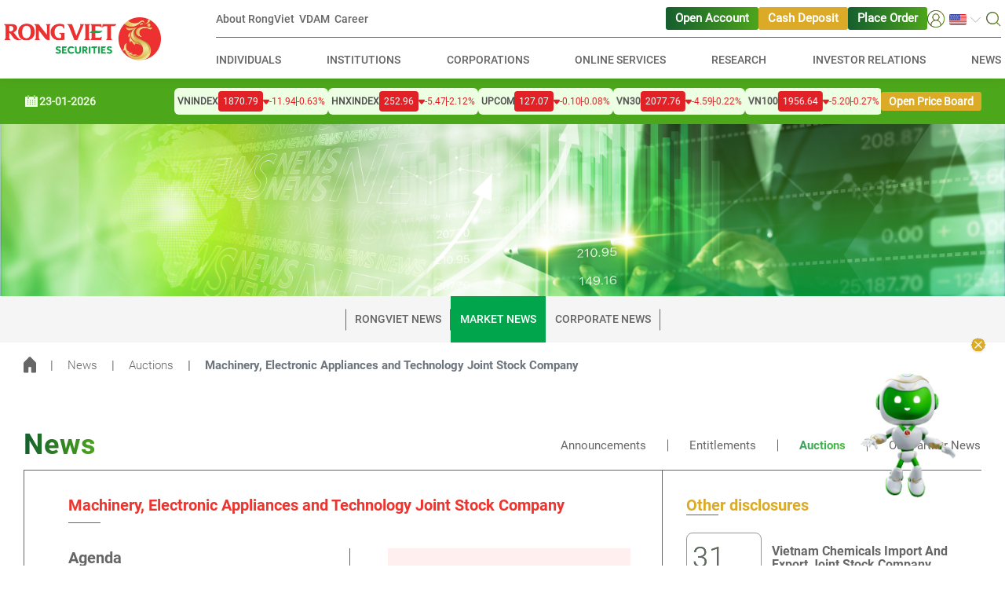

--- FILE ---
content_type: text/html; charset=utf-8
request_url: https://vdsc.com.vn/en/news/announcement/auction/machinery-electronic-appliances-and-technology-joint-stock-company-144-y649
body_size: 94203
content:
<!DOCTYPE html><html lang="en"><head>
<script type="text/javascript">
(function(){
window["loaderConfig"] = "/TSPD/?type=19";
})();

</script>

<script type="text/javascript" src="/TSPD/?type=18"></script>

<APM_DO_NOT_TOUCH>

<script type="text/javascript">
(function(){
window.RLR=!!window.RLR;try{(function(){(function s_(){var s=!1;function _(s){for(var _=0;s--;)_+=l(document.documentElement,null);return _}function l(s,_){var O="vi";_=_||new L;return Sz(s,function(s){s.setAttribute("data-"+O,_.z2());return l(s,_)},null)}function L(){this.Jz=1;this.OO=0;this.LJ=this.Jz;this.jL=null;this.z2=function(){this.jL=this.OO+this.LJ;if(!isFinite(this.jL))return this.reset(),this.z2();this.OO=this.LJ;this.LJ=this.jL;this.jL=null;return this.LJ};this.reset=function(){this.Jz++;this.OO=0;this.LJ=this.Jz}}var O=!1;
function zz(s,_){var l=document.createElement(s);_=_||document.body;_.appendChild(l);l&&l.style&&(l.style.display="none")}function Zz(_,l){l=l||_;var L="|";function zz(s){s=s.split(L);var _=[];for(var l=0;l<s.length;++l){var O="",Zz=s[l].split(",");for(var iz=0;iz<Zz.length;++iz)O+=Zz[iz][iz];_.push(O)}return _}var Zz=0,Sz="datalist,details,embed,figure,hrimg,strong,article,formaddress|audio,blockquote,area,source,input|canvas,form,link,tbase,option,details,article";Sz.split(L);Sz=zz(Sz);Sz=new RegExp(Sz.join(L),
"g");while(Sz.exec(_))Sz=new RegExp((""+new Date)[8],"g"),s&&(O=!0),++Zz;return l(Zz&&1)}function Sz(s,_,l){(l=l||O)&&zz("div",s);s=s.children;var L=0;for(var Zz in s){l=s[Zz];try{l instanceof HTMLElement&&(_(l),++L)}catch(Sz){}}return L}Zz(s_,_)})();var sz=74;
try{var _z,Iz,Jz=Z(540)?1:0,oz=Z(529)?1:0,zZ=Z(786)?1:0,SZ=Z(401)?1:0,_Z=Z(108)?1:0,JZ=Z(190)?1:0,LZ=Z(877)?1:0,oZ=Z(161)?1:0;for(var zs=(Z(801),0);zs<Iz;++zs)Jz+=(Z(524),2),oz+=Z(29)?2:1,zZ+=Z(146)?2:1,SZ+=Z(853)?2:1,_Z+=(Z(864),2),JZ+=Z(882)?2:1,LZ+=Z(748)?2:1,oZ+=(Z(468),3);_z=Jz+oz+zZ+SZ+_Z+JZ+LZ+oZ;window.lJ===_z&&(window.lJ=++_z)}catch(Zs){window.lJ=_z}var Ss=!0;
function is(z){var s=48;!z||document[I(s,166,153,163,153,146,153,156,153,164,169,131,164,145,164,149)]&&document[I(s,166,153,163,153,146,153,156,153,164,169,131,164,145,164,149)]!==S(68616527618,s)||(Ss=!1);return Ss}function I(z){var s=arguments.length,_=[],l=1;while(l<s)_[l-1]=arguments[l++]-z;return String.fromCharCode.apply(String,_)}function J(z){var s=arguments.length,_=[];for(var l=1;l<s;++l)_.push(arguments[l]-z);return String.fromCharCode.apply(String,_)}function Is(){}
is(window[Is[S(1086780,sz)]]===Is);is(typeof ie9rgb4!==J(sz,176,191,184,173,190,179,185,184));is(RegExp("\x3c")[S(1372131,sz)](function(){return"\x3c"})&!RegExp(S(42815,sz))[I(sz,190,175,189,190)](function(){return"'x3'+'d';"}));
var ls=window[I(sz,171,190,190,171,173,178,143,192,175,184,190)]||RegExp(J(sz,183,185,172,179,198,171,184,174,188,185,179,174),S(-56,sz))[S(1372131,sz)](window["\x6e\x61vi\x67a\x74\x6f\x72"]["\x75\x73e\x72A\x67\x65\x6et"]),Ls=+new Date+(Z(917)?6E5:841195),Os,sS,SS,_S=window[J(sz,189,175,190,158,179,183,175,185,191,190)],iS=ls?Z(696)?3E4:33496:Z(67)?6E3:4705;
document[J(sz,171,174,174,143,192,175,184,190,150,179,189,190,175,184,175,188)]&&document[I(sz,171,174,174,143,192,175,184,190,150,179,189,190,175,184,175,188)](J(sz,192,179,189,179,172,179,182,179,190,195,173,178,171,184,177,175),function(z){var s=51;document[J(s,169,156,166,156,149,156,159,156,167,172,134,167,148,167,152)]&&(document[J(s,169,156,166,156,149,156,159,156,167,172,134,167,148,167,152)]===I(s,155,156,151,151,152,161)&&z[J(s,156,166,135,165,168,166,167,152,151)]?SS=!0:document[I(s,169,
156,166,156,149,156,159,156,167,172,134,167,148,167,152)]===S(68616527615,s)&&(Os=+new Date,SS=!1,IS()))});function IS(){if(!document[J(75,188,192,176,189,196,158,176,183,176,174,191,186,189)])return!0;var z=+new Date;if(z>Ls&&(Z(479)?6E5:623813)>z-Os)return is(!1);var s=is(sS&&!SS&&Os+iS<z);Os=z;sS||(sS=!0,_S(function(){sS=!1},Z(658)?1:0));return s}IS();var jS=[Z(772)?17795081:21645297,Z(530)?27611931586:2147483647,Z(604)?1558153217:979597341];
function JS(z){var s=72;z=typeof z===I(s,187,188,186,177,182,175)?z:z[J(s,188,183,155,188,186,177,182,175)](Z(990)?44:36);var _=window[z];if(!_||!_[J(s,188,183,155,188,186,177,182,175)])return;var l=""+_;window[z]=function(z,s){sS=!1;return _(z,s)};window[z][I(s,188,183,155,188,186,177,182,175)]=function(){return l}}for(var LS=(Z(806),0);LS<jS[S(1294399131,sz)];++LS)JS(jS[LS]);is(!1!==window[I(sz,156,150,156)]);window.Oj=window.Oj||{};window.Oj.Li_="[base64]";
function oS(z){var s=+new Date,_;!document[J(76,189,193,177,190,197,159,177,184,177,175,192,187,190,141,184,184)]||s>Ls&&(Z(902)?6E5:851499)>s-Os?_=is(!1):(_=is(sS&&!SS&&Os+iS<s),Os=s,sS||(sS=!0,_S(function(){sS=!1},Z(206)?1:0)));return!(arguments[z]^_)}function Z(z){return 983>z}function S(z,s){z+=s;return z.toString(36)}(function S_(s){return s?0:S_(s)*S_(s)})(!0);})();}catch(x){}finally{ie9rgb4=void(0);};function ie9rgb4(a,b){return a>>b>>0};

})();

</script>
</APM_DO_NOT_TOUCH>

<script type="text/javascript" src="/TSPD/08557ab163ab200035782780eca98ff21220945f812b786fb282865e25b9b86a249720d8ac9d13d7?type=17"></script>

  <meta charset="utf-8">
  <title>Machinery, Electronic Appliances and Technology Joint Stock Company | Viet Dragon Securities Corporation</title>
  <base href="/">

  <!-- meta fb -->
  <meta property="fb:pages" content="">
  <meta property="fb:app_id" content="">
  <!-- end emta fb -->
  <!-- meta open graph -->
  <meta property="og:title" content="Viet Dragon Securities Corporation">
  <meta property="og:description" content="Viet Dragon Securities (RongViet) provides a multi-utility ecosystem of finance and investment, bringing the best efficiency for clients and investors">
  <meta property="og:url" content="https://vdsc.com.vn/en/news/announcement/auction/machinery-electronic-appliances-and-technology-joint-stock-company-144-y649">
  <meta property="og:site_name" content="Rồng Việt">
  <meta property="og:type" content="article">
  <meta property="og:image" content="https://vdsc.com.vn/assets/images/logo-header-share.png">
  <meta property="og:locale" content="en">
  <!-- end meta open graph -->
  <!-- meta twitter -->
  <meta property="twitter:card" content="summary">
  <meta property="twitter:title" content="Công ty Cổ phần Chứng khoán Rồng Việt">
  <meta property="twitter:description" content="Dragon Securities (RongViet) provides a multi-utility ecosystem of finance and investment, bringing the best efficiency for clients and investors">
  <meta property="twitter:image" content="https://vdsc.com.vn/assets/images/logo-header-share.png">
  <meta property="twitter:url" content="https://vdsc.com.vn/en/news/announcement/auction/machinery-electronic-appliances-and-technology-joint-stock-company-144-y649">
  <!-- end meta twitter -->

  <!-- canonical -->
  <link rel="canonical" href="https://vdsc.com.vn/en/news/announcement/auction/machinery-electronic-appliances-and-technology-joint-stock-company-144-y649">

  <meta name="viewport" content="width=device-width, initial-scale=1">
  <link rel="icon" type="image/x-icon" href="favicon.ico">
  <link rel="stylesheet" href="https://cdnjs.cloudflare.com/ajax/libs/bootstrap/4.6.2/css/bootstrap.min.css" integrity="sha512-rt/SrQ4UNIaGfDyEXZtNcyWvQeOq0QLygHluFQcSjaGB04IxWhal71tKuzP6K8eYXYB6vJV4pHkXcmFGGQ1/0w==" crossorigin="anonymous" referrerpolicy="no-referrer">
<style>@charset "UTF-8"</style><style>@charset "UTF-8"</style><link rel="stylesheet" href="dataTables-style.min.12cce0b127424272.css" media="print" onload="this.media='all'"><noscript><link rel="stylesheet" href="dataTables-style.min.12cce0b127424272.css"></noscript><style>:root{--swiper-theme-color:#007aff}@font-face{font-family:Roboto-Regular;font-display:swap;src:url(Roboto-Regular.298c1099d7ff5993.ttf)}*::-webkit-scrollbar{height:6px;width:6px}*::-webkit-scrollbar-track{background-color:#fff;border-radius:9999px}*::-webkit-scrollbar-thumb{background-color:#e9e9e9;border-radius:9999px}*{box-sizing:border-box;-moz-box-sizing:border-box}body,html{font-family:Roboto-Regular;font-size:13px;color:#666;scroll-behavior:smooth}body{background-color:#fff}@media screen and (min-width: 768px){body,html{font-size:14.5px}}</style><style>:root{--swiper-theme-color:#007aff}@font-face{font-family:Roboto-Bold;font-display:swap;src:url(Roboto-Bold.8840acc77623e354.ttf)}@font-face{font-family:Roboto-Medium;font-display:swap;src:url(Roboto-Medium.8ca80686fa21208b.ttf)}@font-face{font-family:Roboto-Regular;font-display:swap;src:url(Roboto-Regular.298c1099d7ff5993.ttf)}@font-face{font-family:Roboto-Light;font-display:swap;src:url(Roboto-Light.a05a86de6a0c2cfc.ttf)}*::-webkit-scrollbar{height:6px;width:6px}*::-webkit-scrollbar-track{background-color:#fff;border-radius:9999px}*::-webkit-scrollbar-thumb{background-color:#e9e9e9;border-radius:9999px}*{box-sizing:border-box;-moz-box-sizing:border-box}body,html{font-family:Roboto-Regular;font-size:13px;color:#666;scroll-behavior:smooth}body{background-color:#fff}button:focus,.btn:focus{outline:none!important;box-shadow:none!important}input:focus{outline:none!important}input,button{border-radius:unset!important}img{height:auto}a:hover{text-decoration:none!important}.vertical-align-top{vertical-align:top!important}.ml-20{margin-left:20px!important}.row-custom{margin-left:0!important;margin-right:0!important}.pt-32{padding-top:32px}h2.title{font-family:Roboto-Bold;font-size:32px;letter-spacing:.03em;background:linear-gradient(90deg,#155e2e 0%,#4ca51b 100%);-webkit-background-clip:text;background-clip:text;color:transparent;-webkit-text-fill-color:transparent;width:-moz-fit-content;width:fit-content}h4.title{font-family:Roboto-Bold;font-size:20px}h6.title{font-family:Roboto-Bold;font-size:13px}.form-control{border-color:#979797}.form-control:focus{box-shadow:unset!important;border-color:#979797!important}a{color:#666}.content{max-width:1260px;margin:0 auto}.container-fluid{padding-left:20px;padding-right:20px}.breadcrumb-page .breadcrumb-item+.breadcrumb-item{padding-left:18px}.breadcrumb-page .breadcrumb-item+.breadcrumb-item:before{padding-right:18px}.breadcrumb-page .breadcrumb-item img{vertical-align:sub}.breadcrumb-page .breadcrumb-item a{font-family:Roboto-Light}.breadcrumb-page .breadcrumb-item a:hover{color:#666}header{position:sticky;top:0;z-index:1049;background:#ffffff}.header{padding:14px 0;box-shadow:0 0 14.1px #0000001a}.header .logo-header{max-width:200px}.header .content{max-width:1290px}.header .search-box{position:relative}.header .search-box form.searchbox{position:absolute;right:0;top:-50%;width:0;z-index:10;height:40px}.header .search-box form.searchbox .searchbox-input{display:none}.header .search-box .searchbox-icon{position:relative;z-index:3;cursor:pointer}.header .menu-header .navbar-top nav.navbar{padding:9px 0}.header .menu-header .navbar-top nav.navbar .navbar-top-left{gap:24px}.header .menu-header .navbar-top nav.navbar .navbar-top-right{gap:32px}.header .menu-header .navbar-top nav.navbar .navbar-top-right .navbar-top-right-action{gap:16px}.header .menu-header .navbar-top nav.navbar .navbar-top-right .navbar-top-right-option{gap:16px}.header .menu-header .navbar-top nav.navbar .navbar-collapse .navbar-nav{width:100%}.header .menu-header .navbar-top nav.navbar .navbar-collapse .navbar-nav .nav-item{margin:0 3px}.header .menu-header .navbar-top nav.navbar .navbar-collapse .navbar-nav .nav-item:first-child{margin-left:0}.header .menu-header .navbar-top nav.navbar .navbar-collapse .navbar-nav .nav-item:last-child{margin-right:0}.header .menu-header .navbar-top nav.navbar .navbar-collapse .navbar-nav .nav-item.dropdown.dropdown-login .dropdown-menu{min-width:120px;left:-47px;top:22px;padding:0}.header .menu-header .navbar-top nav.navbar .navbar-collapse .navbar-nav .nav-item.dropdown.dropdown-login .dropdown-menu .dropdown-item{padding:10px}.header .menu-header .navbar-top nav.navbar .navbar-collapse .navbar-nav .nav-item.dropdown.dropdown-login .dropdown-menu .dropdown-item:first-child{border-bottom:1px solid #eaeaea}.header .menu-header .navbar-top nav.navbar .navbar-collapse .navbar-nav .nav-item.dropdown.dropdown-login .dropdown-toggle{outline:none!important;box-shadow:none!important;border:none!important}.header .menu-header .navbar-top nav.navbar .navbar-collapse .navbar-nav .nav-item.dropdown.dropdown-login .dropdown-toggle:after{display:none}.header .menu-header .navbar-top nav.navbar .navbar-collapse .navbar-nav .nav-item.dropdown .dropdown-menu{min-width:4rem}.header .menu-header .navbar-top nav.navbar .navbar-collapse .navbar-nav .nav-item.dropdown .dropdown-toggle{padding:0;outline:none!important;box-shadow:none!important;border:none!important}.header .menu-header .navbar-top nav.navbar .navbar-collapse .navbar-nav .nav-item.dropdown .dropdown-toggle:after{border:none;width:15px;height:15px;background:url(chevron-bottom.e4b170d20e12f68d.svg) no-repeat center center;background-size:100% 100%;vertical-align:sub}.header .menu-header .navbar-top nav.navbar .navbar-collapse .navbar-nav .nav-item.bg-custom-2{background:#dbab27!important}.header .menu-header .navbar-top nav.navbar .navbar-collapse .navbar-nav .nav-item.bg-custom-2:hover{background:#bf9112!important}.header .menu-header .navbar-top nav.navbar .navbar-collapse .navbar-nav .nav-item.nav-item-custom{padding:4px 12px;border-radius:3px;margin:0;background:linear-gradient(90deg,#155e2e 0%,#4ca51b 100%)}.header .menu-header .navbar-top nav.navbar .navbar-collapse .navbar-nav .nav-item.nav-item-custom:hover{background:#068540}.header .menu-header .navbar-top nav.navbar .navbar-collapse .navbar-nav .nav-item.nav-item-custom .nav-link-button{color:#fff;font-weight:600}.header .menu-header .navbar-top nav.navbar .navbar-collapse .navbar-nav .nav-item.nav-item-custom .nav-link-button:hover{color:#fff!important}.header .menu-header .navbar-top nav.navbar .navbar-collapse .navbar-nav .nav-item .nav-link{font-family:Roboto-Medium;font-size:14px;color:#666;line-height:14px;padding:0;background:transparent;line-height:22px}.header .menu-header .navbar-top nav.navbar .navbar-collapse .navbar-nav .nav-item .nav-link:hover{background:linear-gradient(90deg,rgba(12,131,75,.85) 0%,rgba(54,194,22,.85) 100%);-webkit-background-clip:text;background-clip:text;-webkit-text-fill-color:transparent}.header .menu-header .navbar-bottom nav.navbar{padding:0;position:unset}.header .menu-header .navbar-bottom nav.navbar .navbar-toggler{padding:.25rem 15px .25rem 20px}.header .menu-header .navbar-bottom nav.navbar .navbar-collapse{position:absolute;top:-14px;left:-12px;z-index:2;width:calc(100% + 17px);height:100vh;background:#ffffff}.header .menu-header .navbar-bottom nav.navbar .navbar-collapse .top-select{padding:14px 12px}.header .menu-header .navbar-bottom nav.navbar .navbar-collapse .btn-return{font-family:Roboto-Bold;color:#666;padding:0 0 0 16px;margin-bottom:8px}.header .menu-header .navbar-bottom nav.navbar .navbar-collapse ul.navbar-nav{width:100%;border-top:1px solid #eaeaea}.header .menu-header .navbar-bottom nav.navbar .navbar-collapse ul.navbar-nav .nav-item{padding:10px 20px;border-bottom:1px solid #eaeaea}.header .menu-header .navbar-bottom nav.navbar .navbar-collapse ul.navbar-nav .nav-item.nav-item-last{border-bottom:none;margin-top:1rem;display:flex;align-items:flex-start;gap:32px}.header .menu-header .navbar-bottom nav.navbar .navbar-collapse ul.navbar-nav .nav-item.nav-item-last .dropdown .dropdown-toggle:after{border:none;width:15px;height:15px;background:url(chevron-bottom-new.ceb8bca97b3b091a.svg) no-repeat center center!important;background-size:100% 100%;vertical-align:sub;margin-left:16px}.header .menu-header .navbar-bottom nav.navbar .navbar-collapse ul.navbar-nav .nav-item.nav-item-last .dropdown .nav-link{background-color:transparent}.header .menu-header .navbar-bottom nav.navbar .navbar-collapse ul.navbar-nav .nav-item.nav-item-last .nav-link{width:100%;color:#fff;padding:12px 0;background:#dbab27;border-radius:3px;text-align:center;font-size:14px;font-weight:600}.header .menu-header .navbar-bottom nav.navbar .navbar-collapse ul.navbar-nav .nav-item .nav-link{font-family:Roboto-Medium;color:#666;padding:0;font-size:14px}.header .menu-header .navbar-bottom nav.navbar .navbar-collapse ul.navbar-nav .nav-item .nav-link:hover{color:#ed342e;background:linear-gradient(90deg,rgba(12,131,75,.85) 0%,rgba(54,194,22,.85) 100%);-webkit-background-clip:text;background-clip:text;-webkit-text-fill-color:transparent}.banner-page .content{max-width:100%}.footer{box-shadow:0 4px 8px #0000001a;background:linear-gradient(95deg,#fff 38.72%,#e8f2d8 137.59%)}.footer .content{padding-top:44px}.footer .content .network-group-mb .robot-icon{width:20px;height:20px}.footer .content .network-group-mb span.title{cursor:pointer}.footer .content .network-group-mb span.title:hover{background:linear-gradient(90deg,rgba(12,131,75,.85) 0%,rgba(54,194,22,.85) 100%);-webkit-background-clip:text;background-clip:text;-webkit-text-fill-color:transparent}.footer .content span,.footer .content a{font-family:Roboto-Light}.footer .content .link-direct{padding-bottom:30px;margin-bottom:35px;border-bottom:1px solid #515151}@media screen and (max-width: 767px){.footer .content .link-direct{padding-bottom:14px;margin-bottom:16px}}.footer .content .link-direct a{display:inline-block;margin-bottom:8px;font-size:14px;font-family:roboto-medium;line-height:18px}.footer .content .link-direct a:hover{background:linear-gradient(90deg,rgba(12,131,75,.85) 0%,rgba(54,194,22,.85) 100%);-webkit-background-clip:text;background-clip:text;-webkit-text-fill-color:transparent}.footer .content .social-link{display:flex;align-items:flex-end}.footer .content .social-link a{display:inline-flex}.footer .content .more-info{padding-bottom:30px;font-size:14px!important}@media screen and (max-width: 575px){.footer .content .more-info .info-contact-content .info-item{padding:0 0 16px}.footer .content .more-info .info-contact-content .info-item-social{padding:0}}.footer .content .more-info a:hover{background:linear-gradient(90deg,rgba(12,131,75,.85) 0%,rgba(54,194,22,.85) 100%);-webkit-background-clip:text;background-clip:text;-webkit-text-fill-color:transparent}.footer .content .more-info h6.title{margin-bottom:10px}.footer .content .more-info .social-link a{margin-right:20px}.footer .content .email-contact h6.title{margin-bottom:16px}.footer .content .email-contact .input-group{height:40px}.footer .content .email-contact .input-group input{height:100%;border:1px solid #666666;background-color:transparent;border-top-left-radius:10px!important;border-bottom-left-radius:10px!important}.footer .content .email-contact .input-group .btn{padding:0 14px;line-height:20px;background:linear-gradient(90deg,#155e2e 0%,#4ca51b 100%);border:transparent;border-top-right-radius:10px!important;border-bottom-right-radius:10px!important}.footer .content .email-contact .input-group .btn:hover{background:linear-gradient(90deg,#068540 0%,#068540 50%)}.footer .content .email-contact .input-group-append .btn{color:#fff}.footer .content .email-contact .input-group-append .btn img{width:38px;vertical-align:middle}.reserved{padding:8px 0;background-color:#00a54c}.reserved .content{padding-top:5px;padding-bottom:5px}.reserved .content a,.reserved .content span{font-family:Roboto-Light;font-size:10px}.reserved .content a:hover{color:#ed342e}.reserved .content .left-side{align-items:center;display:flex}.reserved .content .left-side span,.reserved .content .left-side a{font-size:14px;color:#fff;font-weight:500;font-family:roboto-medium}@media screen and (max-width: 575px){.reserved .content .left-side span,.reserved .content .left-side a{font-size:12px}}.reserved .content .left-side span:not(:last-child){border-right:1px solid #ffffff}.reserved .content .right-side{justify-content:flex-end;gap:24px}@media screen and (max-width: 767px){.reserved .content .right-side{gap:6px}}.reserved .content .right-side .title{font-size:14px;color:#fff;font-weight:500;font-family:roboto-medium;width:100%}@media screen and (max-width: 575px){.reserved .content .right-side .title{font-size:12px}}.reserved .content .right-side .title-value{font-size:14px;font-family:roboto-medium}@media screen and (max-width: 575px){.reserved .content .right-side .title-value{font-size:10px}}.reserved .content .right-side .view-group .view{display:flex;align-items:center;justify-content:center;color:#dbab27;background:#ffffff;height:30px;min-width:114px;border-radius:6px;padding:4px}.reserved .content .right-side .online-user-group .online{background:#ffffff;display:flex;align-items:center;justify-content:center;color:#01a54e;height:30px;min-width:114px;border-radius:6px;padding:4px}#back-to-top{position:fixed;right:0;bottom:32px;z-index:10;cursor:pointer;display:flex;flex-direction:column;align-items:center;gap:12px}#back-to-top .back-to-top-btn{width:44px}@media screen and (max-width: 767px){#back-to-top .back-to-top-btn{width:40px}}#back-to-top .hidragon-container{position:relative;animation:float .5s ease-out forwards}#back-to-top .hidragon-container .mascot-btn{border:none;background-color:transparent}#back-to-top .hidragon-container .mascot-btn img{height:250px;width:250px}@media screen and (max-width: 767px){#back-to-top .hidragon-container .mascot-btn img{height:200px;width:200px}}#back-to-top .hidragon-container .close-btn{position:absolute;right:16px;top:-8px;border:none;background-color:transparent}#back-to-top .hidragon-container .close-btn img{width:24px}@media screen and (max-width: 767px){#back-to-top .hidragon-container .close-btn{right:8px}#back-to-top .hidragon-container .close-btn img{width:20px}}@keyframes float{0%{transform:translateY(50px) scale(.5)}50%{transform:translateY(-15px) scale(1.05)}to{transform:translateY(0) scale(1)}}.navigation-bar{background:#f5f5f5;margin-bottom:20px}.navigation-bar .container-fluid{position:relative}.navigation-bar .container-fluid .btn-prev,.navigation-bar .container-fluid .btn-next{display:none;position:absolute;top:50%;transform:translateY(-50%);padding:0;z-index:1}.navigation-bar .container-fluid .btn-prev{left:-30px}.navigation-bar .container-fluid .btn-next{right:-30px}.navigation-bar .content .dropdown{width:calc(100% + 40px);margin-left:-20px;height:50px}.navigation-bar .content .dropdown .dropdown-toggle{font-family:Roboto-Bold;width:100%;height:100%;color:#fff;background-color:#00a54c;position:relative;text-align:left;padding:0 0 0 22px;text-transform:uppercase}.navigation-bar .content .dropdown .dropdown-toggle:after{content:"";width:29px;height:29px;position:absolute;top:30%;right:17px;background:url(dropdown-up-icon.34da3a0e1451efcf.svg) no-repeat center center;background-size:100% auto;border:unset}.navigation-bar .content .dropdown .dropdown-toggle[aria-expanded=false]:after{transform:rotate(180deg);top:15%}.navigation-bar .content .dropdown .dropdown-menu{font-family:Roboto-Bold;border-radius:unset;background:#f5f5f5;z-index:1001;transform:translateY(48px)!important}.navigation-bar .content .dropdown .dropdown-menu .dropdown-item{font-family:Roboto-Bold;color:#666;padding:18px 22px;border-bottom:1px solid #eaeaea;text-transform:uppercase}.navigation-bar .content .dropdown .dropdown-menu .dropdown-item:hover{background-color:unset}.navigation-bar .content .dropdown .dropdown-menu .dropdown-item.active{background-color:#00a54c;color:#fff}.navigation-bar .content .navbar-nav .nav-item{padding:0}.navigation-bar .content .navbar-nav .nav-item:first-child .nav-link:before{content:"";width:1px;height:27px;position:absolute;left:0;top:50%;transform:translateY(-50%);background-color:#666}.navigation-bar .content .navbar-nav .nav-item.active{background:#00a54c}.navigation-bar .content .navbar-nav .nav-item.active .nav-link{color:#fff;border:none}.navigation-bar .content .navbar-nav .nav-item.active .nav-link:after,.navigation-bar .content .navbar-nav .nav-item.active .nav-link:before{background-color:unset}.navigation-bar .content .navbar-nav .nav-item:hover{background:#00a54c}.navigation-bar .content .navbar-nav .nav-item:hover .nav-link{color:#fff;border-right-color:#00a54c}.navigation-bar .content .navbar-nav .nav-item .nav-link{font-family:Roboto-Medium;font-size:14px;line-height:19px;position:relative;text-transform:uppercase;padding:20px 12px}.navigation-bar .content .navbar-nav .nav-item .nav-link:after{content:"";width:1px;height:27px;position:absolute;right:0;top:50%;transform:translateY(-50%);background-color:#666}.breadcrumb{align-items:center;background-color:unset;padding:18px 0;margin-bottom:50px}.breadcrumb .breadcrumb-item+.breadcrumb-item:before{content:"|"}.breadcrumb .breadcrumb-item.active{font-family:Roboto-Bold}@media screen and (min-width: 768px){body,html{font-size:14.5px}.w-md-100{width:100%!important}h2.title{font-size:36px!important;line-height:43.36px}h6.title{font-size:14.5px;line-height:17px}.header{padding:0}.header .menu-header{width:100%;padding:0 0 0 15px}.header .menu-header .navbar-top{border-bottom:1px solid #666666;padding-right:15px}.header .menu-header .navbar-bottom{padding-right:15px}.header .menu-header .navbar-bottom nav.navbar{position:relative;padding:6px 0 7px}.header .menu-header .navbar-bottom nav.navbar .navbar-collapse{position:unset;top:unset;left:unset;width:unset;height:unset;background:#ffffff}.header .menu-header .navbar-bottom nav.navbar .navbar-collapse ul.navbar-nav{border-top:unset}.header .menu-header .navbar-bottom nav.navbar .navbar-collapse ul.navbar-nav .nav-item{border-bottom:unset;padding:12px 0}.header .menu-header .navbar-bottom nav.navbar .navbar-collapse ul.navbar-nav .nav-item .nav-link{text-transform:uppercase}.footer{box-shadow:0 4px 8px #0000001a}.footer .content{padding-top:64px}.footer .content .network-group .robot-icon{width:20px;height:20px}.footer .content .network-group span.title{cursor:pointer}.footer .content .network-group span.title:hover{background:linear-gradient(90deg,rgba(12,131,75,.85) 0%,rgba(54,194,22,.85) 100%);-webkit-background-clip:text;background-clip:text;-webkit-text-fill-color:transparent}.footer .content .email-contact h6.title{margin-bottom:45px}.footer .content .email-contact .input-group-append .btn span{font-family:Roboto-Medium}.footer .content .email-contact .input-group-append .btn img{width:22px;margin-left:14px;margin-bottom:1px;vertical-align:baseline}.reserved .content a,.reserved .content span{font-size:14.5px}.navigation-bar{margin-bottom:0}.navigation-bar .container-fluid{padding-left:30px;padding-right:30px}}@media screen and (min-width: 1280px){.navigation-bar .container-fluid{padding-left:20px;padding-right:20px}}@media screen and (min-width: 1280px){.header .menu-header{padding:0 0 0 70px}.header .menu-header .navbar-top,.header .menu-header .navbar-bottom{padding-right:0}}@media screen and (max-width: 768px){.reserved .left-side{flex-direction:column}.reserved .left-side span{display:block;width:100%;border:none!important}.reserved .right-side{flex-direction:column;margin-left:auto}.reserved .right-side div span{height:unset!important}.reserved .right-side div span.title{width:75px}.reserved .right-side div span.online,.reserved .right-side div span.view{width:65px}}@media screen and (max-width: 500px){.row{margin:0!important}}.index-list{background-color:transparent}.index-list .index-wrapper{background-color:#4da71b;padding:12px 0}.index-list .index-wrapper .movement-bar-container{gap:16px}@media screen and (max-width: 767px){.index-list .index-wrapper .movement-bar-container{gap:12px}}.index-list .index-wrapper .movement-bar-container .date-content{gap:4px;flex-shrink:0}.index-list .index-wrapper .movement-bar-container .date-content .title{font-size:14px;font-weight:600;color:#ecffe2;margin-top:1px}@media screen and (max-width: 767px){.index-list .index-wrapper .movement-bar-container .date-content .title{font-size:12px;margin-top:3px}}.index-list .index-wrapper .movement-bar-container .index-content{position:relative}.index-list .index-wrapper .movement-bar-container .index-content .index-container{animation:marquee 50s linear infinite;gap:20px}@media screen and (max-width: 991px){.index-list .index-wrapper .movement-bar-container .index-content .index-container{animation:marquee-lg 50s linear infinite}}@media screen and (max-width: 767px){.index-list .index-wrapper .movement-bar-container .index-content .index-container{animation:marquee-md 50s linear infinite}}@media screen and (max-width: 575px){.index-list .index-wrapper .movement-bar-container .index-content .index-container{animation:marquee-sm 50s linear infinite}}@keyframes marquee{0%{transform:translate(50%)}to{transform:translate(-102%)}}@keyframes marquee-lg{0%{transform:translate(35%)}to{transform:translate(-102%)}}@keyframes marquee-md{0%{transform:translate(25%)}to{transform:translate(-102%)}}@keyframes marquee-sm{0%{transform:translate(20%)}to{transform:translate(-102%)}}.index-list .index-wrapper .movement-bar-container .index-content .index-item{flex-shrink:0;padding:4px;background-color:#ecffe2;border-radius:6px;gap:4px}.index-list .index-wrapper .movement-bar-container .index-content .index-item .name{font-size:12px;font-weight:600;color:#515151;text-transform:uppercase}@media screen and (max-width: 767px){.index-list .index-wrapper .movement-bar-container .index-content .index-item .name{font-size:10px}}.index-list .index-wrapper .movement-bar-container .index-content .index-item .current-value{font-size:12px;font-weight:500;color:#fff;padding:4px 6px;border-radius:4px}@media screen and (max-width: 767px){.index-list .index-wrapper .movement-bar-container .index-content .index-item .current-value{font-size:10px}}.index-list .index-wrapper .movement-bar-container .index-content .index-item .divider{width:1px;height:12px}.index-list .index-wrapper .movement-bar-container .index-content .index-item .change-value,.index-list .index-wrapper .movement-bar-container .index-content .index-item .change-percent{font-size:12px;font-weight:500;line-height:16px}@media screen and (max-width: 767px){.index-list .index-wrapper .movement-bar-container .index-content .index-item .change-value,.index-list .index-wrapper .movement-bar-container .index-content .index-item .change-percent{font-size:10px}}.index-list .index-wrapper .movement-bar-container .index-content .index-item .bg-down{background-color:#e22127}.index-list .index-wrapper .movement-bar-container .index-content .index-item .text-down{color:#e22127}.index-list .index-wrapper .movement-bar-container .action-content{flex-shrink:0}.index-list .index-wrapper .movement-bar-container .action-content .nav-link-button{font-size:14px;font-weight:600;color:#fff;padding:4px 10px;background-color:#dbab27;border-radius:3px}.sticky-index-list{position:sticky;top:100px;z-index:10}@media screen and (max-width: 991px){.sticky-index-list{top:122px}}@media screen and (max-width: 767px){.sticky-index-list{top:145px}}@media screen and (min-width: 768px){.title{overflow:hidden;text-overflow:ellipsis;margin-bottom:0}}.news-notify .content .switch-tab{padding-bottom:10px}.news-notify .content .switch-tab ul.nav-tabs{width:calc(100% + 40px);margin-left:-20px;padding:10px 0;justify-content:center;border-top:1px solid #979797;border-bottom:1px solid #979797}.news-notify .content .switch-tab ul.nav-tabs .nav-item{padding:0}.news-notify .content .switch-tab ul.nav-tabs .nav-item:not(:last-child) .nav-link:after{content:"";position:absolute;top:50%;right:0;transform:translateY(-50%);width:1px;height:15px;background-color:#666}.news-notify .content .switch-tab ul.nav-tabs .nav-item .nav-link{line-height:19px;padding:0 14px;border-radius:2px 0 0 2px;position:relative}.news-notify .content .switch-tab ul.nav-tabs .nav-item .nav-link:hover{border-color:transparent;background:linear-gradient(90deg,rgba(12,131,75,.85) 0%,rgba(54,194,22,.85) 100%);-webkit-background-clip:text;background-clip:text;-webkit-text-fill-color:transparent}.news-notify .content .switch-tab ul.nav-tabs .nav-item .nav-link.active{font-family:Roboto-Bold;background:linear-gradient(90deg,rgba(12,131,75,.85) 0%,rgba(54,194,22,.85) 100%);-webkit-background-clip:text;background-clip:text;-webkit-text-fill-color:transparent;border-color:transparent}.news-notify .content .switch-tab h2.title{color:#ed342e}.news-notify .content .tab-content .tab-pane .related-notify{margin-top:20px;padding:21px 0 0;border-top:1px solid #666666}.news-notify .content .tab-content .tab-pane .related-notify h4.title{font-size:16px;color:#dbab27}.news-notify .content .tab-content .tab-pane .related-notify .line{width:41px;height:1px;background-color:#666;margin-bottom:8px}.news-notify .content .tab-content .tab-pane .related-notify .item{display:flex;align-items:center;border:none;padding:14px 0;border-bottom:1px solid #666666}.news-notify .content .tab-content .tab-pane .related-notify .item:hover{width:calc(100% + 30px);margin-left:-15px;border-bottom-color:transparent;padding-left:15px;background:#ffffff;box-shadow:0 4px 4px #00000026}.news-notify .content .tab-content .tab-pane .related-notify .item:hover .date{border-color:transparent;background:url(information-publish-active-img.b4ad9b08a75f5e29.png) no-repeat center center;background-size:100% 100%}.news-notify .content .tab-content .tab-pane .related-notify .item:hover .date h2.title,.news-notify .content .tab-content .tab-pane .related-notify .item:hover .date span{color:#fff;-webkit-text-fill-color:#ffffff}.news-notify .content .tab-content .tab-pane .related-notify .item:hover h6.title{background:linear-gradient(90deg,rgba(12,131,75,.85) 0%,rgba(54,194,22,.85) 100%);-webkit-background-clip:text;background-clip:text;-webkit-text-fill-color:transparent}.news-notify .content .tab-content .tab-pane .related-notify .item:hover p.detail{display:none}.news-notify .content .tab-content .tab-pane .related-notify .item .date{border-radius:8px;padding:4px 0 4px 8px;margin-right:13px;border:1px solid #979797;min-width:110px}.news-notify .content .tab-content .tab-pane .related-notify .item .date h2.title{font-family:Roboto-Light;-webkit-text-fill-color:#666666;margin-bottom:5px}.news-notify .content .tab-content .tab-pane .related-notify .item .date span{font-size:13px;color:#00a54c;white-space:nowrap;display:inline-block;text-transform:capitalize}.news-notify .content .tab-content .tab-pane .related-notify .item p.detail{font-family:Roboto-Regular;color:#666;line-height:19px}.news-notify .content .tab-content .tab-pane .related-notify .item h6.title{font-size:16px;color:#666;overflow:hidden;text-overflow:ellipsis;display:-webkit-box!important;-webkit-line-clamp:2;-webkit-box-orient:vertical}.news-notify .content .tab-content .tab-pane .auction-detail .auction-detail-content{padding:0 0 35px;border:unset;border-top:unset;border-bottom:1px solid #666666}.news-notify .content .tab-content .tab-pane .auction-detail .auction-detail-content h4.title{font-size:16px;color:#ed342e;margin-bottom:20px}.news-notify .content .tab-content .tab-pane .auction-detail .auction-detail-content div.line-behide{width:41px;height:1px;background-color:#666;margin-bottom:20px;margin-top:10px}.news-notify .content .tab-content .tab-pane .auction-detail .auction-detail-content .left-content h4.title{font-size:13px;color:#666;margin-bottom:28px}.news-notify .content .tab-content .tab-pane .auction-detail .auction-detail-content .left-content .schedule{padding-left:30px}.news-notify .content .tab-content .tab-pane .auction-detail .auction-detail-content .left-content .schedule .item{padding:12px 21px 12px 16px;margin-bottom:32px;text-align:center;background:#ffffff;position:relative}.news-notify .content .tab-content .tab-pane .auction-detail .auction-detail-content .left-content .schedule .item.item-date>div{justify-content:center!important}.news-notify .content .tab-content .tab-pane .auction-detail .auction-detail-content .left-content .schedule .item.item-date img{display:none}.news-notify .content .tab-content .tab-pane .auction-detail .auction-detail-content .left-content .schedule .item:before{content:"";width:18px;height:18px;border-radius:50%;padding:4px;position:absolute;left:-40px;top:50%;transform:translateY(-50%);z-index:2}.news-notify .content .tab-content .tab-pane .auction-detail .auction-detail-content .left-content .schedule .item:after{content:"";width:1px;background:#666666;position:absolute;z-index:1;left:-31px}.news-notify .content .tab-content .tab-pane .auction-detail .auction-detail-content .left-content .schedule .item:first-child:after{height:calc(50% + 58px);top:50%}.news-notify .content .tab-content .tab-pane .auction-detail .auction-detail-content .left-content .schedule .item:not(:first-child):not(:last-child):after{height:calc(100% + 58px);top:0}.news-notify .content .tab-content .tab-pane .auction-detail .auction-detail-content .left-content .schedule .item:last-child:after{height:calc(50% + 58px);bottom:50%}.news-notify .content .tab-content .tab-pane .auction-detail .auction-detail-content .left-content .schedule .item.auction-detail-org-client{border:1px solid transparent;box-shadow:0 4px 4px #00000026}.news-notify .content .tab-content .tab-pane .auction-detail .auction-detail-content .left-content .schedule .item.auction-detail-org-client:before{border:1px solid #01a54e;background:url(dot-green.84088e13fbca4bc4.svg) no-repeat center center;background-size:10px 10px;background-color:#f5f5f5}.news-notify .content .tab-content .tab-pane .auction-detail .auction-detail-content .left-content .schedule .item.auction-detail-org-client h2.title{font-family:Roboto-Light;color:#01a54e;margin-bottom:0}.news-notify .content .tab-content .tab-pane .auction-detail .auction-detail-content .left-content .schedule .item.auction-detail-personal-client{border:1px solid #666666}.news-notify .content .tab-content .tab-pane .auction-detail .auction-detail-content .left-content .schedule .item.auction-detail-personal-client:before{border:1px solid #dbab27;background:url(dot-yellow.d646ece5f73692c6.svg) no-repeat center center;background-size:10px 10px;background-color:#f5f5f5}.news-notify .content .tab-content .tab-pane .auction-detail .auction-detail-content .left-content .schedule .item.auction-detail-personal-client h2.title{font-family:Roboto-Light;color:#dbab27;margin-bottom:0}.news-notify .content .tab-content .tab-pane .auction-detail .auction-detail-content .left-content .schedule .item p{margin-bottom:0}.news-notify .content .tab-content .tab-pane .auction-detail .auction-detail-content .left-content .schedule .item hr{margin-top:9px;margin-bottom:8px}.news-notify .content .tab-content .tab-pane .auction-detail .auction-detail-content .left-content hr{border-top:1px solid #666666}.news-notify .content .tab-content .tab-pane .auction-detail .auction-detail-content .right-content h4.title{color:#ed342e;margin-bottom:0}.news-notify .content .tab-content .tab-pane .auction-detail .auction-detail-content .right-content .line{width:30px;height:1px;background:#dbab27}.news-notify .content .tab-content .tab-pane .auction-detail .auction-detail-content .right-content hr{border-top:1px solid #666666}.news-notify .content .tab-content .tab-pane .auction-detail .auction-detail-content .right-content .auction-information{padding:18px 18px 15px 27px;margin-bottom:19px;background:#ffefef}.news-notify .content .tab-content .tab-pane .auction-detail .auction-detail-content .right-content .auction-information .line{margin:15px 0}.news-notify .content .tab-content .tab-pane .auction-detail .auction-detail-content .right-content .auction-information p{font-family:Roboto-Light;margin-bottom:5px}.news-notify .content .tab-content .tab-pane .auction-detail .auction-detail-content .right-content .auction-information span{font-family:Roboto-Light;font-size:13px}.news-notify .content .tab-content .tab-pane .auction-detail .auction-detail-content .right-content .auction-information h4.quanlity{font-family:Roboto-Bold;font-size:16px}.news-notify .content .tab-content .tab-pane .auction-detail .auction-detail-content .right-content .attached-file a{display:block;text-decoration:underline!important;margin-bottom:5px}.news-notify .content .tab-content .tab-pane .auction-detail .auction-detail-content .right-content .attached-file a:hover{color:#dbab27}.news-notify .content .tab-content .tab-pane .auction-detail .auction-detail-content .right-content .attached-file .line{margin:12px 0}.news-notify .content .tab-content .tab-pane .auction-detail .auction-detail-content .right-content .auction-result .line{margin:12px 0 18px}.news-notify .content .tab-content .tab-pane .auction-detail .auction-detail-content .right-content .auction-result span{display:inline-block;text-align:center}.news-notify .content .tab-content .tab-pane .auction-detail .auction-detail-content .right-content .auction-result span.personal{width:50px;background:#dbab27}.news-notify .content .tab-content .tab-pane .auction-detail .auction-detail-content .right-content .auction-result span.org{width:50px;background:#01a54e}.outstanding-post{padding:68px 0 64px;background:#ffffff}.outstanding-post .content h4.title{color:#00a54c;margin-bottom:0;background:#ffffff;border:1px solid #666666;border-top:5px solid #00a54c;border-bottom:none;border-radius:1px;padding:26px 0;text-align:center}.outstanding-post .content .new,.outstanding-post .content .view,.outstanding-post .content .download{padding:0 16px;border:1px solid #666666;border-bottom-left-radius:10px;border-bottom-right-radius:10px;overflow:hidden}.outstanding-post .content .new .item,.outstanding-post .content .view .item,.outstanding-post .content .download .item{display:flex;align-items:center;border:none;padding:14px 0}.outstanding-post .content .new .item:not(:last-child),.outstanding-post .content .view .item:not(:last-child),.outstanding-post .content .download .item:not(:last-child){border-bottom:1px solid #666666}.outstanding-post .content .new .item:first-child:hover,.outstanding-post .content .view .item:first-child:hover,.outstanding-post .content .download .item:first-child:hover{margin-top:0!important}.outstanding-post .content .new .item:hover,.outstanding-post .content .view .item:hover,.outstanding-post .content .download .item:hover{width:calc(100% + 30px);margin-left:-15px;border-bottom-color:transparent;padding-left:15px;background:#ffffff;box-shadow:0 4px 4px #00000026}.outstanding-post .content .new .item:hover .date,.outstanding-post .content .view .item:hover .date,.outstanding-post .content .download .item:hover .date{border-color:transparent;background:url(information-publish-active-img.b4ad9b08a75f5e29.png) no-repeat center center;background-size:100% 100%}.outstanding-post .content .new .item:hover .date h2.title,.outstanding-post .content .view .item:hover .date h2.title,.outstanding-post .content .download .item:hover .date h2.title,.outstanding-post .content .new .item:hover .date span,.outstanding-post .content .view .item:hover .date span,.outstanding-post .content .download .item:hover .date span{color:#fff}.outstanding-post .content .new .item:hover h6.title,.outstanding-post .content .view .item:hover h6.title,.outstanding-post .content .download .item:hover h6.title{background:linear-gradient(90deg,rgba(12,131,75,.85) 0%,rgba(54,194,22,.85) 100%);-webkit-background-clip:text;background-clip:text;-webkit-text-fill-color:transparent}.outstanding-post .content .new .item:hover p.detail,.outstanding-post .content .view .item:hover p.detail,.outstanding-post .content .download .item:hover p.detail{display:none}.outstanding-post .content .new .item .date,.outstanding-post .content .view .item .date,.outstanding-post .content .download .item .date{border-radius:8px;padding:10px 8px 4px;margin-right:13px;border:1px solid #979797;min-width:89px}.outstanding-post .content .new .item .date h2.title,.outstanding-post .content .view .item .date h2.title,.outstanding-post .content .download .item .date h2.title{font-family:Roboto-Light;color:#666;margin-bottom:5px;-webkit-text-fill-color:unset}.outstanding-post .content .new .item .date span,.outstanding-post .content .view .item .date span,.outstanding-post .content .download .item .date span{font-size:10px;color:#00a54c;white-space:nowrap;text-transform:capitalize}.outstanding-post .content .new .item h6.title,.outstanding-post .content .view .item h6.title,.outstanding-post .content .download .item h6.title{overflow:hidden;text-overflow:ellipsis;display:-webkit-box!important;-webkit-line-clamp:2;-webkit-box-orient:vertical;height:40px;line-height:20px;padding-right:10px;font-family:Roboto-medium}.outstanding-post .content .new .item p.detail,.outstanding-post .content .view .item p.detail,.outstanding-post .content .download .item p.detail{color:#979797;line-height:19px}@media screen and (min-width: 768px){.news-notify .content .switch-tab{border-bottom:1px solid #666666}.news-notify .content .switch-tab ul.nav-tabs{width:unset;padding:0;margin-left:0;border:unset}.news-notify .content .switch-tab ul.nav-tabs .nav-item .nav-link{padding:0 28px 0 25px}.news-notify .content .tab-content .tab-pane .related-notify{padding:32px 0 150px 30px;margin-top:0;border-top:unset;border-left:1px solid #666666}.news-notify .content .tab-content .tab-pane .related-notify h4.title{font-size:20px}.news-notify .content .tab-content .tab-pane .related-notify .item .date{min-width:96px;padding:10px 7px 4px}.news-notify .content .tab-content .tab-pane .related-notify .item .date span{font-size:10px}.news-notify .content .tab-content .tab-pane .auction-detail{margin-bottom:71px}.news-notify .content .tab-content .tab-pane .auction-detail .auction-detail-content{padding:32px 40px 32px 56px;border:1px solid #666666;border-right:unset;border-top:unset}.news-notify .content .tab-content .tab-pane .auction-detail .auction-detail-content h4.title{font-size:20px;margin-bottom:.5rem}.news-notify .content .tab-content .tab-pane .auction-detail .auction-detail-content div.line-behide{margin-bottom:32px}.news-notify .content .tab-content .tab-pane .auction-detail .auction-detail-content .left-content .schedule{padding-left:40px}.news-notify .content .tab-content .tab-pane .auction-detail .auction-detail-content .left-content .schedule .item{padding:16px}.news-notify .content .tab-content .tab-pane .auction-detail .auction-detail-content .left-content .schedule .item hr{margin-top:8px;margin-bottom:10px}.news-notify .content .tab-content .tab-pane .auction-detail .auction-detail-content .left-content h4.title{font-size:20px;margin-bottom:40px}.news-notify .content .tab-content .tab-pane .auction-detail .auction-detail-content .right-content{padding-left:48px;border-left:1px solid #666666}.news-notify .content .tab-content .tab-pane .auction-detail .auction-detail-content .right-content .auction-information{padding:34px 26px 34px 34px;margin-bottom:43px}.news-notify .content .tab-content .tab-pane .auction-detail .auction-detail-content .right-content .auction-information span{font-size:14px}.news-notify .content .tab-content .tab-pane .auction-detail .auction-detail-content .right-content .auction-information h4.quanlity{font-size:20px}}</style><link rel="stylesheet" href="styles.min.efaa6141277cb3f4.css" media="print" onload="this.media='all'"><noscript><link rel="stylesheet" href="styles.min.efaa6141277cb3f4.css"></noscript><link rel="stylesheet" href="aos.6c6cfcc87d041901.css" media="print" onload="this.media='all'"><noscript><link rel="stylesheet" href="aos.6c6cfcc87d041901.css"></noscript><style ng-transition="app-root"></style><style ng-transition="app-root">@media only screen and (min-width: 768px){.navbar-nav[_ngcontent-sc52]{border-radius:6px}.navbar-nav[_ngcontent-sc52]   li.nav-item[_ngcontent-sc52]:hover > div.menu-level-1[_ngcontent-sc52] > ul[_ngcontent-sc52]{display:list-item}.navbar-nav[_ngcontent-sc52]   li.nav-item[_ngcontent-sc52]:hover > div.menu-level-2[_ngcontent-sc52] > ul[_ngcontent-sc52]{display:list-item}.navbar-nav[_ngcontent-sc52]   li.nav-item[_ngcontent-sc52]   .menu-level-1[_ngcontent-sc52], .navbar-nav[_ngcontent-sc52]   li.nav-item[_ngcontent-sc52]   .menu-level-2[_ngcontent-sc52]{height:14px;position:relative}.navbar-nav[_ngcontent-sc52]   li.nav-item[_ngcontent-sc52]   .menu-level-1[_ngcontent-sc52] > ul[_ngcontent-sc52], .navbar-nav[_ngcontent-sc52]   li.nav-item[_ngcontent-sc52]   .menu-level-2[_ngcontent-sc52] > ul[_ngcontent-sc52]{display:none;position:absolute;cursor:pointer;background-color:#fff;box-shadow:0 0 30px #00000012,0 0 40px #00000014;min-width:265px;width:-moz-fit-content;width:fit-content;white-space:nowrap;color:#666}.navbar-nav[_ngcontent-sc52]   li.nav-item[_ngcontent-sc52]   .menu-level-1[_ngcontent-sc52] > ul[_ngcontent-sc52]   li[_ngcontent-sc52]:not(:last-child), .navbar-nav[_ngcontent-sc52]   li.nav-item[_ngcontent-sc52]   .menu-level-2[_ngcontent-sc52] > ul[_ngcontent-sc52]   li[_ngcontent-sc52]:not(:last-child){border-bottom:.5px solid #f5f5f5}.navbar-nav[_ngcontent-sc52]   li.nav-item[_ngcontent-sc52]   .menu-level-1[_ngcontent-sc52] > ul[_ngcontent-sc52]   li[_ngcontent-sc52]:hover, .navbar-nav[_ngcontent-sc52]   li.nav-item[_ngcontent-sc52]   .menu-level-2[_ngcontent-sc52] > ul[_ngcontent-sc52]   li[_ngcontent-sc52]:hover{box-shadow:0 14px 35px -8px #0003,0 20px 50px -10px #00000026}.navbar-nav[_ngcontent-sc52]   li.nav-item[_ngcontent-sc52]   .menu-level-1[_ngcontent-sc52] > ul[_ngcontent-sc52]   li[_ngcontent-sc52], .navbar-nav[_ngcontent-sc52]   li.nav-item[_ngcontent-sc52]   .menu-level-2[_ngcontent-sc52] > ul[_ngcontent-sc52]   li[_ngcontent-sc52]{padding:16px 14px 16px 8px}.navbar-nav[_ngcontent-sc52]   li.nav-item[_ngcontent-sc52]   .menu-level-1[_ngcontent-sc52] > ul[_ngcontent-sc52]:hover, .navbar-nav[_ngcontent-sc52]   li.nav-item[_ngcontent-sc52]   .menu-level-2[_ngcontent-sc52] > ul[_ngcontent-sc52]:hover{display:list-item}.navbar-nav[_ngcontent-sc52]   li.nav-item[_ngcontent-sc52]   .menu-level-1[_ngcontent-sc52] > ul[_ngcontent-sc52]   a[_ngcontent-sc52], .navbar-nav[_ngcontent-sc52]   li.nav-item[_ngcontent-sc52]   .menu-level-2[_ngcontent-sc52] > ul[_ngcontent-sc52]   a[_ngcontent-sc52]{text-transform:unset!important}.navbar-nav[_ngcontent-sc52]   li.nav-item[_ngcontent-sc52]   .menu-level-2[_ngcontent-sc52]{display:flex;align-items:center}.navbar-nav[_ngcontent-sc52]   li.nav-item[_ngcontent-sc52]   .menu-level-2[_ngcontent-sc52]   ul[_ngcontent-sc52]{background-color:#f5f5f5;left:255px;top:-16px}.navbar-nav[_ngcontent-sc52]   li.nav-item[_ngcontent-sc52]   .menu-level-2[_ngcontent-sc52] > span[_ngcontent-sc52]{margin-left:auto}.navbar-nav[_ngcontent-sc52]   li.nav-item[_ngcontent-sc52]   .menu-level-1[_ngcontent-sc52] > ul[_ngcontent-sc52]{left:0;transform:translateY(6px)}}@media only screen and (max-width: 768px){.menu-level-1[_ngcontent-sc52]   ul[_ngcontent-sc52], .menu-level-2[_ngcontent-sc52]   ul[_ngcontent-sc52]{display:none}}.group-link-header[_ngcontent-sc52]{background-color:#fff;padding:12px;justify-content:space-around}.group-link-header[_ngcontent-sc52]   a[_ngcontent-sc52]:nth-child(2){border-right:1px solid rgba(196,196,196,.75);border-left:1px solid rgba(196,196,196,.75);text-align:center}.group-link-header[_ngcontent-sc52]   a[_ngcontent-sc52]{color:#666;font-size:12px;font-family:roboto-medium}.group-link-header[_ngcontent-sc52]   a[_ngcontent-sc52]:hover{background:linear-gradient(90deg,rgba(12,131,75,.85) 0%,rgba(54,194,22,.85) 100%);-webkit-background-clip:text;background-clip:text;-webkit-text-fill-color:transparent}.group-link-header[_ngcontent-sc52]   .divider[_ngcontent-sc52]{background-color:#c4c4c4bf;width:1px;height:16px;margin:0 8px}</style><script type="application/ld+json" id="breadcrumb-schema">{"@context":"http://schema.org","@type":"BreadcrumbList","itemListElement":[{"@type":"ListItem","position":1,"item":{"@id":"/en/news","name":"News"}},{"@type":"ListItem","position":2,"item":{"@id":"/en/news/announcement/auction","name":"Auctions"}},{"@type":"ListItem","position":3,"item":{"@id":"/en/news/announcement/auction","name":"*"}}]}</script><script type="application/ld+json" id="article-schema">{"@context":"https://schema.org","@type":"Organization","headline":"Viet Dragon Securities Corporation","logo":"/assets/images/home-page/logo-header.png","name":"Rồng Việt","url":"127.0.0.1:30777"}</script><meta name="description" content="Viet Dragon Securities (RongViet) provides a multi-utility ecosystem of finance and investment, bringing the best efficiency for clients and investors"><meta name="keywords" content="chứng khoán rồng việt, rồng việt, công ty chứng khoán rồng việt, ctcp chứng khoán rồng việt, vdsc, chứng khoán vdsc, vds, rongviet securities, viet dragon, rongviet"></head>

<body>
  <app-root _nghost-sc58="" ng-version="13.3.12"><router-outlet _ngcontent-sc58=""></router-outlet><ng-component><header _nghost-sc52=""><section _ngcontent-sc52="" class="header"><div _ngcontent-sc52="" class="content"><div _ngcontent-sc52="" class="container-fluid"><div _ngcontent-sc52="" class="row"><div _ngcontent-sc52="" class="col-12 pr-0 pl-0"><div _ngcontent-sc52="" class="d-flex align-items-center justify-content-between"><a _ngcontent-sc52="" class="d-inline-block" href="/en"><img _ngcontent-sc52="" src="./assets/images/no-thumbnail.png" alt="logo mobile image" class="logo-header d-md-none" data-src="http://127.0.0.1:30777/assets/images/home-page/logo-header-mb.png"><img _ngcontent-sc52="" src="./assets/images/no-thumbnail.png" alt="logo desktop image" class="logo-header d-none d-md-block" data-src="http://127.0.0.1:30777/assets/images/home-page/logo-header.png"></a><div _ngcontent-sc52="" class="d-flex align-items-center w-md-100"><a _ngcontent-sc52="" href="javascript:void(0)" class="nav-link d-md-none"><div _ngcontent-sc52="" class="search-box search-box-mobile"><form _ngcontent-sc52="" novalidate="" id="searchbox-mobile" class="searchbox ng-untouched ng-pristine ng-valid"><input _ngcontent-sc52="" type="search" name="search" class="searchbox-input" placeholder=""></form><span _ngcontent-sc52="" class="searchbox-icon"><img _ngcontent-sc52="" src="./assets/images/no-thumbnail.png" alt="search green icon" data-src="http://127.0.0.1:30777/assets/images/home-page/search-icon-green.svg"></span></div></a><div _ngcontent-sc52="" class="menu-header"><div _ngcontent-sc52="" class="navbar-top d-none d-md-block"><nav _ngcontent-sc52="" class="navbar navbar-expand-md"><button _ngcontent-sc52="" type="button" data-toggle="collapse" data-target="#navbarTop" aria-controls="navbarTop" aria-expanded="false" aria-label="Toggle navigation" class="navbar-toggler"><img _ngcontent-sc52="" src="./assets/images/no-thumbnail.png" alt="navbar toggler icon" data-src="http://127.0.0.1:30777/assets/images/home-page/navbar-toggler-icon-new.svg"></button><div _ngcontent-sc52="" id="navbarTop" class="collapse navbar-collapse"><div _ngcontent-sc52="" class="navbar-nav justify-content-between align-items-center"><div _ngcontent-sc52="" class="d-flex align-items-center navbar-top-left"><div _ngcontent-sc52="" class="nav-item"><a _ngcontent-sc52="" routerlinkactive="active" class="nav-link" href="/en/about-us"></a></div><div _ngcontent-sc52="" class="nav-item"><a _ngcontent-sc52="" target="_blank" href="https://vdam.com.vn/" class="nav-link"></a></div><div _ngcontent-sc52="" class="nav-item"><a _ngcontent-sc52="" target="_blank" rel="noopener noreferrer" href="https://career.vdsc.com.vn/" class="nav-link"></a></div></div><div _ngcontent-sc52="" class="d-flex align-items-center navbar-top-right"><div _ngcontent-sc52="" class="d-flex align-items-center navbar-top-right-action"><div _ngcontent-sc52="" class="nav-item nav-item-custom"><a _ngcontent-sc52="" href="http://account.vdsc.com.vn" target="_blank" class="nav-link-button">  </a></div><div _ngcontent-sc52="" class="nav-item nav-item-custom bg-custom-2"><a _ngcontent-sc52="" target="_blank" class="nav-link-button" href="en/support/investor-guide/cash-management-g1"></a></div><div _ngcontent-sc52="" class="nav-item nav-item-custom"><a _ngcontent-sc52="" href="https://online.vdsc.com.vn/login.rv?redirect=/base/base_enter_order.rv" target="_blank" class="nav-link-button"></a></div></div><div _ngcontent-sc52="" class="d-flex align-items-center navbar-top-right-option"><div _ngcontent-sc52="" class="nav-item dropdown dropdown-login"><a _ngcontent-sc52="" href="#" id="navbarDropdown" role="button" data-toggle="dropdown" aria-expanded="false" class="nav-link dropdown-toggle"><img _ngcontent-sc52="" src="./assets/images/no-thumbnail.png" alt="login green icon" data-src="http://127.0.0.1:30777/assets/images/home-page/login-icon-green.svg" class=""></a><div _ngcontent-sc52="" aria-labelledby="navbarDropdown" class="dropdown-menu"><a _ngcontent-sc52="" class="dropdown-item" href="/en/login">  </a><a _ngcontent-sc52="" class="dropdown-item" href="/en/register">  </a><!----><!----><!----></div></div><div _ngcontent-sc52="" class="nav-item dropdown"><a _ngcontent-sc52="" href="#" id="navbarDropdown" role="button" data-toggle="dropdown" aria-expanded="false" class="nav-link dropdown-toggle"><img _ngcontent-sc52="" alt="English" src="./assets/images/home-page/language-uk-new.svg"></a><div _ngcontent-sc52="" aria-labelledby="navbarDropdown" class="dropdown-menu"><a _ngcontent-sc52="" href="javascript:" class="dropdown-item" title="Tiếng Việt" hreflang="vi"><img _ngcontent-sc52="" alt="Tiếng Việt" src="./assets/images/home-page/language-vn-new.svg"></a><a _ngcontent-sc52="" href="javascript:" class="dropdown-item" title="English" hreflang="en"><img _ngcontent-sc52="" alt="English" src="./assets/images/home-page/language-uk-new.svg"></a><!----></div></div><div _ngcontent-sc52="" class="nav-item"><a _ngcontent-sc52="" href="javascript:void(0)"><div _ngcontent-sc52="" class="search-box"><form _ngcontent-sc52="" novalidate="" id="searchbox-desktop" class="searchbox ng-untouched ng-pristine ng-valid"><input _ngcontent-sc52="" type="search" name="search" class="searchbox-input" placeholder=""></form><span _ngcontent-sc52="" class="searchbox-icon"><img _ngcontent-sc52="" src="./assets/images/no-thumbnail.png" alt="search green icon" data-src="http://127.0.0.1:30777/assets/images/home-page/search-icon-green.svg"></span></div></a></div></div></div></div></div></nav></div><div _ngcontent-sc52="" class="navbar-bottom"><nav _ngcontent-sc52="" class="navbar navbar-expand-md"><button _ngcontent-sc52="" type="button" data-toggle="collapse" data-target="#navbarBottom" aria-controls="navbarBottom" aria-expanded="false" aria-label="Toggle navigation" class="navbar-toggler"><img _ngcontent-sc52="" src="./assets/images/no-thumbnail.png" alt="navbar toggler icon" data-src="http://127.0.0.1:30777/assets/images/home-page/navbar-toggler-icon-new.svg"></button><div _ngcontent-sc52="" id="navbarBottom" class="collapse navbar-collapse"><div _ngcontent-sc52="" class="top-select d-flex justify-content-between align-items-center d-md-none"><img _ngcontent-sc52="" src="./assets/images/no-thumbnail.png" alt="logo header mobile image" class="logo-header d-md-none" data-src="http://127.0.0.1:30777/assets/images/home-page/logo-header-mb.png"><button _ngcontent-sc52="" class="btn btn-close p-0"><img _ngcontent-sc52="" src="./assets/images/no-thumbnail.png" alt="close navbar icon" data-src="http://127.0.0.1:30777/assets/images/home-page/close-navbar-icon-green.svg"></button></div><button _ngcontent-sc52="" class="btn btn-return d-none"><img _ngcontent-sc52="" src="./assets/images/no-thumbnail.png" alt="chevron left red icon" data-src="http://127.0.0.1:30777/assets/images/home-page/chevron-left-red.svg"> Quay về menu chính </button><ul _ngcontent-sc52="" class="navbar-nav justify-content-between align-items-md-center"><li _ngcontent-sc52="" class="nav-item d-md-none"><a _ngcontent-sc52="" class="nav-link" href="/en/about-us"> </a></li><li _ngcontent-sc52="" class="nav-item d-md-none"><a _ngcontent-sc52="" target="_blank" href="https://vdam.com.vn/" class="nav-link"></a></li><!----><li _ngcontent-sc52="" class="nav-item d-md-none"><a _ngcontent-sc52="" target="_blank" href="http://career.vdsc.com.vn/" class="nav-link"></a></li><li _ngcontent-sc52="" class="nav-item d-md-none"><a _ngcontent-sc52="" target="_blank" class="nav-link" href="en/support/investor-guide/cash-management-g1"> </a></li><li _ngcontent-sc52="" class="nav-item d-md-none"><a _ngcontent-sc52="" target="_blank" class="nav-link" href="en/support/investor-guide/securities-management-g2"> </a></li><li _ngcontent-sc52="" class="nav-item nav-item-last d-md-none"><div _ngcontent-sc52="" class="dropdown"><a _ngcontent-sc52="" href="#" id="navbarDropdown" role="button" data-toggle="dropdown" aria-expanded="false" class="nav-link dropdown-toggle"><img _ngcontent-sc52="" alt="English" src="./assets/images/home-page/language-uk-new.svg"></a><div _ngcontent-sc52="" aria-labelledby="navbarDropdown" class="dropdown-menu"><a _ngcontent-sc52="" href="javascript:" class="dropdown-item" title="Tiếng Việt" hreflang="vi"><img _ngcontent-sc52="" alt="Tiếng Việt" src="./assets/images/home-page/language-vn-new.svg"></a><a _ngcontent-sc52="" href="javascript:" class="dropdown-item" title="English" hreflang="en"><img _ngcontent-sc52="" alt="English" src="./assets/images/home-page/language-uk-new.svg"></a><!----></div></div><a _ngcontent-sc52="" href="https://livedragonpre.vdsc.com.vn/" target="_blank" class="nav-link"></a></li></ul></div></nav></div></div></div></div></div></div></div></div></section><div _ngcontent-sc52="" class="group-link-header d-flex d-md-none"><a _ngcontent-sc52="" href="http://account.vdsc.com.vn/" target="_blank"></a><div _ngcontent-sc52="" class="divider"></div><a _ngcontent-sc52="" href="https://livedragonpre.vdsc.com.vn/" target="_blank"></a><div _ngcontent-sc52="" class="divider"></div><a _ngcontent-sc52="" href="https://online.vdsc.com.vn/login.rv?redirect=/base/base_enter_order.rv" target="_blank"></a></div></header><router-outlet></router-outlet><ng-component><div class="sticky-index-list"><section index-list="" class="index-list"><div class="index-wrapper"><div class="content"><div class="container-fluid"><div class="movement-bar-container d-flex justify-content-start align-items-center"><div class="date-content d-flex justify-content-start align-items-start"><img src="./assets/images/no-thumbnail.png" alt="calendar icon" data-src="http://127.0.0.1:30777/assets/images/home-page/calendar-icon.svg"><span class="title">23-01-2026</span></div><div class="index-content overflow-hidden d-flex justify-content-start align-items-center"><div class="index-container d-flex justify-content-start align-items-center"><div class="index-item d-flex justify-content-start align-items-center"><span class="name">VNINDEX</span><span class="current-value bg-down">1870.79</span><!----><img src="./assets/images/no-thumbnail.png" alt="down arrow icon" data-src="http://127.0.0.1:30777/assets/images/home-page/down-arrow-icon.svg"><!----><span class="change-value text-down">-11.94</span><div class="divider bg-down"></div><span class="change-percent text-down">-0.63%</span></div><div class="index-item d-flex justify-content-start align-items-center"><span class="name">HNXIndex</span><span class="current-value bg-down">252.96</span><!----><img src="./assets/images/no-thumbnail.png" alt="down arrow icon" data-src="http://127.0.0.1:30777/assets/images/home-page/down-arrow-icon.svg"><!----><span class="change-value text-down">-5.47</span><div class="divider bg-down"></div><span class="change-percent text-down">-2.12%</span></div><div class="index-item d-flex justify-content-start align-items-center"><span class="name">UPCOM</span><span class="current-value bg-down">127.07</span><!----><img src="./assets/images/no-thumbnail.png" alt="down arrow icon" data-src="http://127.0.0.1:30777/assets/images/home-page/down-arrow-icon.svg"><!----><span class="change-value text-down">-0.10</span><div class="divider bg-down"></div><span class="change-percent text-down">-0.08%</span></div><div class="index-item d-flex justify-content-start align-items-center"><span class="name">VN30</span><span class="current-value bg-down">2077.76</span><!----><img src="./assets/images/no-thumbnail.png" alt="down arrow icon" data-src="http://127.0.0.1:30777/assets/images/home-page/down-arrow-icon.svg"><!----><span class="change-value text-down">-4.59</span><div class="divider bg-down"></div><span class="change-percent text-down">-0.22%</span></div><div class="index-item d-flex justify-content-start align-items-center"><span class="name">VN100</span><span class="current-value bg-down">1956.64</span><!----><img src="./assets/images/no-thumbnail.png" alt="down arrow icon" data-src="http://127.0.0.1:30777/assets/images/home-page/down-arrow-icon.svg"><!----><span class="change-value text-down">-5.20</span><div class="divider bg-down"></div><span class="change-percent text-down">-0.27%</span></div><div class="index-item d-flex justify-content-start align-items-center"><span class="name">HNX30</span><span class="current-value bg-down">556.26</span><!----><img src="./assets/images/no-thumbnail.png" alt="down arrow icon" data-src="http://127.0.0.1:30777/assets/images/home-page/down-arrow-icon.svg"><!----><span class="change-value text-down">-12.77</span><div class="divider bg-down"></div><span class="change-percent text-down">-2.24%</span></div><div class="index-item d-flex justify-content-start align-items-center"><span class="name">VNXALL</span><span class="current-value bg-down">3033.95</span><!----><img src="./assets/images/no-thumbnail.png" alt="down arrow icon" data-src="http://127.0.0.1:30777/assets/images/home-page/down-arrow-icon.svg"><!----><span class="change-value text-down">-10.44</span><div class="divider bg-down"></div><span class="change-percent text-down">-0.34%</span></div><div class="index-item d-flex justify-content-start align-items-center"><span class="name">VNX50</span><span class="current-value bg-down">3411.34</span><!----><img src="./assets/images/no-thumbnail.png" alt="down arrow icon" data-src="http://127.0.0.1:30777/assets/images/home-page/down-arrow-icon.svg"><!----><span class="change-value text-down">-5.39</span><div class="divider bg-down"></div><span class="change-percent text-down">-0.16%</span></div><div class="index-item d-flex justify-content-start align-items-center"><span class="name">VNMID</span><span class="current-value bg-down">2248.06</span><!----><img src="./assets/images/no-thumbnail.png" alt="down arrow icon" data-src="http://127.0.0.1:30777/assets/images/home-page/down-arrow-icon.svg"><!----><span class="change-value text-down">-29.79</span><div class="divider bg-down"></div><span class="change-percent text-down">-1.31%</span></div><div class="index-item d-flex justify-content-start align-items-center"><span class="name">VNSML</span><span class="current-value bg-down">1499.31</span><!----><img src="./assets/images/no-thumbnail.png" alt="down arrow icon" data-src="http://127.0.0.1:30777/assets/images/home-page/down-arrow-icon.svg"><!----><span class="change-value text-down">-15.65</span><div class="divider bg-down"></div><span class="change-percent text-down">-1.03%</span></div><!----></div></div><div class="action-content d-md-block d-none"><a href="https://livedragonpre.vdsc.com.vn" target="_blank" class="nav-link-button"> </a></div></div></div></div></div></section></div><section banner-page="" class="banner-page"><div class="content"><div class="container-fluid p-0"><div class="row row-custom"><div class="col-12 pl-0 pr-0"><img alt="banner image" class="d-md-none w-100" src="/data/api/app/file-storage/6ab4e2c1-ec31-42c3-521f-08de07de1778"><img alt="banner image" class="d-none d-md-block w-100" src="/data/api/app/file-storage/2d31c730-a1d6-4543-521e-08de07de1778"></div></div></div></div></section><section navigation-bar="" class="navigation-bar"><div class="content"><div class="container-fluid"><div class="row row-custom"><div class="col-12 pl-0 pr-0"><div class="dropdown d-md-none"><button type="button" id="dropdownMenuButton" data-toggle="dropdown" aria-expanded="false" class="btn dropdown-toggle">  </button><div aria-labelledby="dropdownMenuButton" class="dropdown-menu w-100 p-0 border-0"><div><a routerlinkactive="active" class="dropdown-item" href="/en/news/vdsc-news"></a><!----><!----></div><div><a routerlinkactive="active" class="dropdown-item active" href="/en/news/announcement"></a><!----><!----></div><div><a routerlinkactive="active" class="dropdown-item" href="/en/news/corporate-news"></a><!----><!----></div><!----></div></div><button type="button" class="btn btn-prev"><img src="./assets/images/no-thumbnail.png" alt="prev menu icon" data-src="http://127.0.0.1:30777/assets/images/product-online/prev-menu.svg"></button><ul class="navbar-nav d-none d-md-flex flex-md-row justify-content-center"><li routerlinkactive="active" class="nav-item"><!----><a class="nav-link" href="/en/news/vdsc-news"></a><!----></li><li routerlinkactive="active" class="nav-item active"><!----><a class="nav-link" href="/en/news/announcement"></a><!----></li><li routerlinkactive="active" class="nav-item"><!----><a class="nav-link" href="/en/news/corporate-news"></a><!----></li><!----></ul><button type="button" class="btn btn-next"><img src="./assets/images/no-thumbnail.png" alt="next menu icon" data-src="http://127.0.0.1:30777/assets/images/product-online/next-menu.svg"></button></div></div></div></div></section><section breadcrumb-page="" class="breadcrumb-page"><div class="content d-none d-md-block"><div class="container-fluid"><div class="row row-custom"><div class="col-12 pl-0 pr-0"><nav aria-label="breadcrumb"><ol class="breadcrumb"><li class="breadcrumb-item"><a href="/en"><img src="./assets/images/no-thumbnail.png" alt="home icon" data-src="http://127.0.0.1:30777/assets/images/home-icon.svg"></a></li><li class="breadcrumb-item"><a href="/en/news">News</a></li><!----><!----><!----><li class="breadcrumb-item"><a href="/en/news/announcement/auction">Auctions</a></li><!----><!----><!----><!----><li aria-current="page" class="breadcrumb-item active"> Machinery, Electronic Appliances and Technology Joint Stock Company </li><!----><!----><!----></ol></nav></div></div></div></div></section><router-outlet></router-outlet><ng-component><section class="news-notify"><div class="content"><div class="container-fluid"><div class="row"><div class="col-12"><div class="switch-tab d-flex flex-column flex-md-row align-items-start align-items-md-center justify-content-between"><h2 class="title"></h2><ul id="myTabBottom" role="tablist" class="nav nav-tabs"><li role="presentation" class="nav-item"><a id="notify-tab" data-toggle="tab" role="tab" aria-controls="notify" aria-selected="true" class="nav-link" href="/en/news/announcement?type=0"></a></li><li role="presentation" class="nav-item"><a id="permission-perform-tab" routerlinkactive="active" data-toggle="tab" role="tab" aria-controls="permission-perform" aria-selected="false" class="nav-link" href="/en/news/announcement/permission?type=0"></a></li><li role="presentation" class="nav-item"><a id="auction-tab" routerlinkactive="active" data-toggle="tab" role="tab" aria-controls="auction" aria-selected="false" class="nav-link active" href="/en/news/announcement/auction"></a></li><li role="presentation" class="nav-item"><a id="partner-tab" routerlinkactive="active" data-toggle="tab" role="tab" aria-controls="partner" aria-selected="false" class="nav-link pr-md-0" href="/en/news/announcement/partner?type=1"></a></li></ul></div><div id="myTabBottomContent" class="tab-content"><div id="notify" role="tabpanel" aria-labelledby="notify-tab" class="tab-pane fade show active"><router-outlet></router-outlet><auction-detail><div class="auction-detail"><div class="row row-custom"><div class="auction-detail-content col-12 col-md-8 pt-32"><h4 class="title">Machinery, Electronic Appliances and Technology Joint Stock Company</h4><div class="line-behide"></div><div class="row"><div class="left-content col-12 col-md-6"><h4 class="title"></h4><div class="schedule"><div class="item auction-detail-org-client"><div class="d-flex align-items-center justify-content-between"><div class=""><h2 class="title">08:00</h2><p>  03-06-2015 </p></div><!----><img src="./assets/images/no-thumbnail.png" alt="arrow right green icon" data-src="http://127.0.0.1:30777/assets/images/arrow-right-green.svg"><!----><div class=""><h2 class="title">16:00</h2><p>  23-06-2015 </p></div></div><hr><p>Clients subscribe and deposits</p></div><div class="item auction-detail-org-client item-date"><div class="d-flex align-items-center justify-content-between"><div class=""><h2 class="title">Before 16:00</h2><p>  26-06-2015 </p></div><!----><img src="./assets/images/no-thumbnail.png" alt="arrow right green icon" data-src="http://127.0.0.1:30777/assets/images/arrow-right-green.svg"><!----><div class="d-none"><h2 class="title"></h2><p>   </p></div></div><hr><p>Clients submit confirmation of auction participation</p></div><div class="item auction-detail-personal-client item-date"><div class="d-flex align-items-center justify-content-between"><div class=""><h2 class="title">08:30</h2><p>  30-06-2015 </p></div><img src="./assets/images/no-thumbnail.png" alt="arrow right yellow icon" data-src="http://127.0.0.1:30777/assets/images/arrow-right-yellow.svg"><!----><!----><div class="d-none"><h2 class="title"></h2><p>   </p></div></div><hr><p>Hanoi Stock Exchange</p></div><div class="item auction-detail-personal-client"><div class="d-flex align-items-center justify-content-between"><div class=""><h2 class="title">08:00</h2><p>  02-07-2015 </p></div><img src="./assets/images/no-thumbnail.png" alt="arrow right yellow icon" data-src="http://127.0.0.1:30777/assets/images/arrow-right-yellow.svg"><!----><!----><div class=""><h2 class="title">16:00</h2><p>  07-07-2015 </p></div></div><hr><p>RongViet returns deposits</p></div><div class="item auction-detail-org-client"><div class="d-flex align-items-center justify-content-between"><div class=""><h2 class="title">08:00</h2><p>  01-07-2015 </p></div><!----><img src="./assets/images/no-thumbnail.png" alt="arrow right green icon" data-src="http://127.0.0.1:30777/assets/images/arrow-right-green.svg"><!----><div class=""><h2 class="title">16:00</h2><p>  10-07-2015 </p></div></div><hr><p>Clients deposit cash payment for securities purchases</p></div><!----></div></div><div class="right-content col-12 col-md-6"><div class="auction-information"><h4 class="title"></h4><div class="line"></div><p></p><h4 class="quanlity"> 2,183,439 </h4><p></p><h4 class="quanlity"> 8,500 <span></span></h4></div><div class="attached-file"><h4 class="title"></h4><div class="line"></div><a target="_blank" href="/data/api/app/file-storage/7eb23450-3563-42a7-b488-289c15c46e90/DONDANGKYDAUGIAKythuatCongnghe.docx">DONDANGKYDAUGIAKythuatCongnghe.docx</a><a target="_blank" href="/data/api/app/file-storage/06b802c2-27b4-471b-9d86-60f0805262e2/ThongtinDN.rar">ThongtinDN.rar</a><a target="_blank" href="/data/api/app/file-storage/5fae8af5-79b2-409e-b5f7-f494d7151c33/1._Quy_che_dau_gia_co_phan_CTCP_Dien_may_va_Ky_thuat_cong_nghe.doc">1._Quy_che_dau_gia_co_phan_CTCP_Dien_may_va_Ky_thuat_cong_nghe.doc</a><!----></div><hr><div class="auction-result"><h4 class="title"></h4><div class="line"></div><div class="d-flex align-items-center justify-content-between mb-4"><h6 class="title"></h6><div class="d-flex"><span class="personal text-white">0</span><span class="org text-white">0</span></div></div><div class="d-flex align-items-center justify-content-between mb-4"><h6 class="title"></h6><div class="d-flex"><span class="personal text-white">0</span><span class="org text-white">0</span></div></div><div><span class="personal">&nbsp;</span><p class="d-inline-block ml-3">  </p></div><div><span class="org">&nbsp;</span><p class="d-inline-block ml-3">  </p></div><div class="d-flex justify-content-between align-items-end"><span><img src="./assets/images/no-thumbnail.png" alt="view icon" data-src="http://127.0.0.1:30777/assets/images/view-icon.svg"> 33 </span><img src="./assets/images/no-thumbnail.png" alt="auction result image" data-src="http://127.0.0.1:30777/assets/images/news/auction-result-img.png"></div></div></div></div></div><div class="related-notify col-12 col-md-4"><h4 class="title"></h4><div class="line"></div><a class="item" href="/en/news/announcement/auction/vietnam-chemicals-import-and-export-joint-stock-company-y1332"><div class="date"><h2 class="title">31</h2><span>December - 2025</span></div><div><h6 class="title">Vietnam Chemicals Import And Export Joint Stock Company</h6><p class="detail mb-0 mt-1"> &gt;&gt;</p></div></a><a class="item" href="/en/news/announcement/auction/tra-bac-joint-stock-company-y1331"><div class="date"><h2 class="title">29</h2><span>December - 2025</span></div><div><h6 class="title">Tra Bac Joint Stock Company</h6><p class="detail mb-0 mt-1"> &gt;&gt;</p></div></a><a class="item" href="/en/news/announcement/auction/can-tho-agricultural-and-food-export-joint-stock-company-y1330"><div class="date"><h2 class="title">23</h2><span>December - 2025</span></div><div><h6 class="title">Can Tho Agricultural and Food Export Joint Stock Company</h6><p class="detail mb-0 mt-1"> &gt;&gt;</p></div></a><a class="item" href="/en/news/announcement/auction/hungyen-seeds-jsc-y1329"><div class="date"><h2 class="title">10</h2><span>December - 2025</span></div><div><h6 class="title">HungYen Seeds JSC</h6><p class="detail mb-0 mt-1"> &gt;&gt;</p></div></a><!----></div></div></div></auction-detail><!----></div></div></div></div></div></div></section><outstanding-post><section class="outstanding-post d-none d-md-block"><div class="content"><div class="container-fluid"><div class="row"><div class="col-12 col-md-4"><h4 class="title text-uppercase"></h4><div class="new"><a class="item" href="/en/news/announcement/auction/vietnam-chemicals-import-and-export-joint-stock-company-y1332"><div class="date"><h2 class="title">31</h2><span>December.2025</span></div><div><h6 class="title"> Vietnam Chemicals Import And Export Joint Stock Company </h6><p class="detail mb-0 mt-1"> &gt;&gt;</p></div></a><a class="item" href="/en/news/announcement/auction/tra-bac-joint-stock-company-y1331"><div class="date"><h2 class="title">29</h2><span>December.2025</span></div><div><h6 class="title"> Tra Bac Joint Stock Company </h6><p class="detail mb-0 mt-1"> &gt;&gt;</p></div></a><a class="item" href="/en/news/announcement/auction/can-tho-agricultural-and-food-export-joint-stock-company-y1330"><div class="date"><h2 class="title">23</h2><span>December.2025</span></div><div><h6 class="title"> Can Tho Agricultural and Food Export Joint Stock Company </h6><p class="detail mb-0 mt-1"> &gt;&gt;</p></div></a><a class="item" href="/en/news/announcement/auction/hungyen-seeds-jsc-y1329"><div class="date"><h2 class="title">10</h2><span>December.2025</span></div><div><h6 class="title"> HungYen Seeds JSC </h6><p class="detail mb-0 mt-1"> &gt;&gt;</p></div></a><!----></div></div><div class="col-12 col-md-4"><h4 class="title text-uppercase"></h4><div class="view"><a class="item" href="/en/news/announcement/auction/binh-duong-construction-and-public-service-joint-stock-company-y1227"><div class="date"><h2 class="title">27</h2><span>March.2023</span></div><div><h6 class="title"> Binh Duong Construction and Public Service Joint Stock Company </h6><p class="detail mb-0 mt-1"> &gt;&gt;</p></div></a><a class="item" href="/en/news/announcement/auction/petrolimex-group-commercial-joint-stock-bank-y1225"><div class="date"><h2 class="title">08</h2><span>March.2023</span></div><div><h6 class="title"> Petrolimex Group Commercial Joint Stock Bank </h6><p class="detail mb-0 mt-1"> &gt;&gt;</p></div></a><a class="item" href="/en/news/announcement/auction/vinacomin-minerals-holding-corporation-one-member-company-limited-103-y609"><div class="date"><h2 class="title">27</h2><span>March.2015</span></div><div><h6 class="title"> Vinacomin - Minerals Holding Corporation - One Member Company Limited </h6><p class="detail mb-0 mt-1"> &gt;&gt;</p></div></a><a class="item" href="/en/news/announcement/auction/sai-gon-%E2%80%93-quang-ngai-beer-joint-stock-company-189-y694"><div class="date"><h2 class="title">30</h2><span>September.2015</span></div><div><h6 class="title"> Sai Gon – Quang Ngai Beer Joint Stock Company </h6><p class="detail mb-0 mt-1"> &gt;&gt;</p></div></a><!----></div></div><div class="col-12 col-md-4"><h4 class="title text-uppercase">  </h4><div class="download"><a class="item" href="/en/news/announcement/auction/vietnam-water-environment-investment-corporation-jsc-705-y607"><div class="date"><h2 class="title">29</h2><span>August.2022</span></div><div><h6 class="title"> Vietnam Water &amp; Environment Investment Corporation JSC </h6><p class="detail mb-0 mt-1"> &gt;&gt;</p></div></a><a class="item" href="/en/news/announcement/auction/vinacomin-power-holding-corporation-limited-under-vietnam-national-coal-mineral-industries-holding-corporation-limited-102-y608"><div class="date"><h2 class="title">20</h2><span>March.2015</span></div><div><h6 class="title"> Vinacomin - Power Holding Corporation Limited under Vietnam National Coal - Mineral Industries Holding Corporation Limited </h6><p class="detail mb-0 mt-1"> &gt;&gt;</p></div></a><a class="item" href="/en/news/announcement/auction/vinacomin-minerals-holding-corporation-one-member-company-limited-103-y609"><div class="date"><h2 class="title">27</h2><span>March.2015</span></div><div><h6 class="title"> Vinacomin - Minerals Holding Corporation - One Member Company Limited </h6><p class="detail mb-0 mt-1"> &gt;&gt;</p></div></a><a class="item" href="/en/news/announcement/auction/cafatex-fishery-joint-stock-company-105-y610"><div class="date"><h2 class="title">18</h2><span>March.2015</span></div><div><h6 class="title"> Cafatex Fishery Joint Stock Company </h6><p class="detail mb-0 mt-1"> &gt;&gt;</p></div></a><!----></div></div></div></div></div></section></outstanding-post></ng-component><!----></ng-component><!----><footer><section class="footer"><div class="content"><div class="container-fluid"><div class="row"><div class="col-12"><div class="link-direct"><div class="row"><div class="col-6 col-md-3"><a href="/en/about-us">About RongViet</a><!----><!----><br></div><div class="col-6 col-md-3"><a href="/en/institutions">Institutions</a><!----><!----><br></div><div class="col-6 col-md-3"><a href="/en/research">Research</a><!----><!----><br></div><div class="col-6 col-md-3"><a target="_blank" rel="noopener noreferrer" href="https://career.vdsc.com.vn/">Career</a><!----><!----><br></div><div class="col-6 col-md-3"><a target="_blank" rel="noopener noreferrer" href="https://vdam.com.vn/">VDAM</a><!----><!----><br></div><div class="col-6 col-md-3"><a href="/en/corporations">Corporations</a><!----><!----><br></div><div class="col-6 col-md-3"><a href="/en/news/vdsc-news">News</a><!----><!----><br></div><div class="col-6 col-md-3"><a href="/en/support/investor-guide/cash-management-g1">Support</a><!----><!----><br></div><div class="col-6 col-md-3"><a href="/en/individual">Individual</a><!----><!----><br></div><div class="col-6 col-md-3"><a href="/en/online-services/godragon">Online Services</a><!----><!----><br></div><div class="col-6 col-md-3"><a href="/en/investor-relations/general">Investor Relations</a><!----><!----><br></div><!----></div></div><div class="more-info row"><div class="col-12 col-md-4"><h6 class="title"></h6><h6 class="title mb-0"> : <span></span></h6><span></span><div class="d-none d-md-block mt-2 mb-md-1"><span class="mr-3"><img src="./assets/images/no-thumbnail.png" alt="phone icon" class="mr-2" data-src="http://127.0.0.1:30777/assets/images/home-page/phone-icon.svg"> +84 28 6299 2020 </span><span><img src="./assets/images/no-thumbnail.png" alt="email icon" class="mr-2" data-src="http://127.0.0.1:30777/assets/images/home-page/email-icon.svg"> info@vdsc.com.vn </span></div></div><div class="col-12 col-md-4 pl-md-0 d-flex flex-md-column justify-content-between align-items-start mt-2 mt-md-0"><div class="row justify-content-md-between h-100 info-contact-content"><div class="col-6 d-md-none info-item"><span><img src="./assets/images/no-thumbnail.png" alt="phone icon" data-src="http://127.0.0.1:30777/assets/images/home-page/phone-icon.svg"> +84 28 6299 2020 </span></div><div class="col-6 d-md-none info-item"><span><img src="./assets/images/no-thumbnail.png" alt="email icon" data-src="http://127.0.0.1:30777/assets/images/home-page/email-icon.svg"> info@vdsc.com.vn </span></div><div class="network-group col-6 col-md-12 mt-4 mt-md-0 d-none d-md-block"><div class="d-flex flex-column justify-content-between" style="gap: 14px;"><a target="_blank" class="title" href="/en/about-us/network"><img src="./assets/images/no-thumbnail.png" alt="location icon" class="vertical-align-top" data-src="http://127.0.0.1:30777/assets/images/home-page/location-icon.svg">  </a><span target="_blank" class="title"><img src="./assets/images/no-thumbnail.png" alt="robot icon" class="vertical-align-top robot-icon" data-src="http://127.0.0.1:30777/assets/images/home-page/robot-icon.svg">  </span><div class="d-md-flex"><div class="social-link align-items-center"><a href="https://zalo.me/4371292718655401119" target="_blank"><img src="./assets/images/no-thumbnail.png" alt="zalo icon" data-src="http://127.0.0.1:30777/assets/images/home-page/zalo-icon.svg"></a><a href="https://www.facebook.com/vdsc.com.vn" target="_blank"><img src="./assets/images/no-thumbnail.png" alt="facebook icon" data-src="http://127.0.0.1:30777/assets/images/home-page/fb-icon.svg"></a><a href="https://www.linkedin.com/company/viet-dragon-securities-corporate/" target="_blank"><img src="./assets/images/no-thumbnail.png" alt="instagram icon" data-src="http://127.0.0.1:30777/assets/images/home-page/in-icon.svg"></a><a href="https://www.youtube.com/c/chungkhoanrongviet_vdsc" target="_blank"><img src="./assets/images/no-thumbnail.png" alt="youtube icon" data-src="http://127.0.0.1:30777/assets/images/home-page/ytb-icon.svg"></a><a href="https://apps.apple.com/vn/app/idragon-pro/id1658983152" target="_blank" class="d-none d-md-inline-block ml-20 mr-0"><img src="./assets/images/no-thumbnail.png" alt="download app store icon" data-src="http://127.0.0.1:30777/assets/images/download-app-store.svg"></a><a href="https://play.google.com/store/apps/details?id=com.vdsc.godragonpro" target="_blank" class="d-none d-md-inline-block ml-20 mr-0"><img src="./assets/images/no-thumbnail.png" alt="download google play icon" data-src="http://127.0.0.1:30777/assets/images/download-ggplay.svg"></a></div></div></div></div><div class="d-block d-md-none col-12 info-item network-group-mb"><div class="row mt-4"><div class="col-6 info-item"><a target="_blank" class="title" href="/en/about-us/network"><img src="./assets/images/no-thumbnail.png" alt="location icon" class="vertical-align-top" data-src="http://127.0.0.1:30777/assets/images/home-page/location-icon.svg">  </a></div><div class="col-6 info-item"><span target="_blank" class="title"><img src="./assets/images/no-thumbnail.png" alt="robot icon" class="vertical-align-top robot-icon" data-src="http://127.0.0.1:30777/assets/images/home-page/robot-icon.svg">  </span></div><div class="col-12 col-sm-6 info-item-social mt-4"><a href="https://zalo.me/4371292718655401119" target="_blank" class="mr-3"><img src="./assets/images/no-thumbnail.png" alt="zalo icon" data-src="http://127.0.0.1:30777/assets/images/home-page/zalo-icon.svg"></a><a href="https://www.facebook.com/vdsc.com.vn" target="_blank" class="mr-3"><img src="./assets/images/no-thumbnail.png" alt="facebook icon" data-src="http://127.0.0.1:30777/assets/images/home-page/fb-icon.svg"></a><a href="https://www.linkedin.com/company/viet-dragon-securities-corporate/" target="_blank" class="mr-3"><img src="./assets/images/no-thumbnail.png" alt="instagram icon" data-src="http://127.0.0.1:30777/assets/images/home-page/in-icon.svg"></a><a href="https://www.youtube.com/c/chungkhoanrongviet_vdsc" target="_blank" class="mr-3"><img src="./assets/images/no-thumbnail.png" alt="youtube icon" data-src="http://127.0.0.1:30777/assets/images/home-page/ytb-icon.svg"></a></div></div><div class="mt-4"><a href="https://apps.apple.com/vn/app/idragon-pro/id1658983152" target="_blank" class="mr-3"><img src="./assets/images/no-thumbnail.png" alt="download app store icon" data-src="http://127.0.0.1:30777/assets/images/download-app-store.svg"></a><a href="https://play.google.com/store/apps/details?id=com.vdsc.godragonpro" target="_blank"><img src="./assets/images/no-thumbnail.png" alt="download google play icon" data-src="http://127.0.0.1:30777/assets/images/download-ggplay.svg"></a></div></div></div></div><div class="email-contact col-12 col-md-4 pl-md-0 mt-4 mt-md-0"><h6 class="title"></h6><div class="input-group"><input type="email" required="" name="email" placeholder="Email" class="form-control ng-untouched ng-pristine ng-invalid" value=""><div class="input-group-append"><button class="btn"><span class="d-none d-md-inline text-uppercase"></span><img src="./assets/images/no-thumbnail.png" alt="arrow footer icon" data-src="http://127.0.0.1:30777/assets/images/home-page/arrow-footer.svg"></button></div></div><!----><!----></div></div></div></div></div></div></section><section class="reserved"><div class="content"><div class="container-fluid"><div class="row"><div class="left-side col-6"><span class="pr-md-2 mb-2 mb-md-0"></span><span class="pl-md-2"><a href="/en/terms-and-privacy-policy">  </a></span></div><div class="right-side d-flex col-6 align-items-end"><div class="view-group d-flex align-items-center mb-2 mb-md-0"><span class="mr-2 title"></span><span class="view px-md-3 py-md-1"><svg width="8" height="10" viewBox="0 0 8 10" fill="none" xmlns="http://www.w3.org/2000/svg"><path d="M7.5 4.13397C8.16667 4.51887 8.16667 5.48113 7.5 5.86603L1.5 9.33013C0.833334 9.71503 -4.47338e-07 9.2339 -4.13689e-07 8.4641L-1.10848e-07 1.5359C-7.71986e-08 0.766098 0.833333 0.284973 1.5 0.669873L7.5 4.13397Z" fill="#DCAB27"></path></svg><span class="ml-2 title-value">15,486,877</span></span></div><div class="online-user-group d-flex align-items-center"><span class="mr-2 title"></span><span class="online px-md-3 py-md-1"><svg width="8" height="8" viewBox="0 0 8 8" fill="none" xmlns="http://www.w3.org/2000/svg"><circle cx="4" cy="4" r="4" fill="#01A54E"></circle></svg><span class="ml-2 title-value">0099</span></span></div></div></div></div></div></section><div id="back-to-top"><img src="./assets/images/no-thumbnail.png" alt="back to top icon" class="back-to-top-btn" data-src="http://127.0.0.1:30777/assets/images/home-page/back-to-top-new.svg"><div class="hidragon-container"><button class="close-btn"><img src="./assets/images/no-thumbnail.png" alt="close icon" data-src="http://127.0.0.1:30777/assets/images/home-page/close-hidragon-icon.svg"></button><button class="mascot-btn"><img alt="hiDragon gif" src="./assets/images/home-page/hidragon-mascot-en.gif"></button></div><!----><!----></div></footer></ng-component><!----><modal-bod _ngcontent-sc58=""><!----></modal-bod><modal-document _ngcontent-sc58=""><!----></modal-document><notification-modal _ngcontent-sc58=""><!----></notification-modal></app-root>

  <script src="https://cdnjs.cloudflare.com/ajax/libs/jquery/3.6.1/jquery.min.js" integrity="sha512-aVKKRRi/Q/YV+4mjoKBsE4x3H+BkegoM/em46NNlCqNTmUYADjBbeNefNxYV7giUp0VxICtqdrbqU7iVaeZNXA==" crossorigin="anonymous" referrerpolicy="no-referrer"></script>
  <script src="https://cdnjs.cloudflare.com/ajax/libs/bootstrap/4.6.2/js/bootstrap.bundle.min.js" integrity="sha512-igl8WEUuas9k5dtnhKqyyld6TzzRjvMqLC79jkgT3z02FvJyHAuUtyemm/P/jYSne1xwFI06ezQxEwweaiV7VA==" crossorigin="anonymous" referrerpolicy="no-referrer"></script>
  <script src="https://cdnjs.cloudflare.com/ajax/libs/highcharts/10.2.1/highcharts.min.js" integrity="sha512-AuSt9Vn4P8B4rNTBOOJGGqI89ktzlGugnty4mZa+dR7koM6sJCJVFwtRiM6lIVmFwHOGIdSCyY1l6UcD78CaBA==" crossorigin="anonymous" referrerpolicy="no-referrer"></script>
  <script src="https://cdnjs.cloudflare.com/ajax/libs/moment.js/2.29.4/moment-with-locales.min.js" integrity="sha512-42PE0rd+wZ2hNXftlM78BSehIGzezNeQuzihiBCvUEB3CVxHvsShF86wBWwQORNxNINlBPuq7rG4WWhNiTVHFg==" crossorigin="anonymous" referrerpolicy="no-referrer"></script>
  <!-- Global site tag (gtag.js) - Google Analytics -->
  <script async="" src="https://www.googletagmanager.com/gtag/js?id=UA-120090926-1"></script>

  <!-- Google Tag Manager -->
  <script>
    (function(w,d,s,l,i){w[l]=w[l]||[];w[l].push({'gtm.start':
    new Date().getTime(),event:'gtm.js'});var f=d.getElementsByTagName(s)[0],
    j=d.createElement(s),dl=l!='dataLayer'?'&l='+l:'';j.async=true;j.src=
    ' https://www.googletagmanager.com/gtm.js?id='+i+dl;f.parentNode.insertBefore(j,f) ;
    })(window,document,'script','dataLayer','GTM-52NLP3N');
  </script>
  <!-- End Google Tag Manager -->



  <script>
    window.dataLayer = window.dataLayer || [];
    function gtag() { dataLayer.push(arguments); }
    gtag('js', new Date());
    gtag('config', 'UA-120090926-1');
  </script>
<script src="runtime.53e3ba6d4f51074b.js" type="module"></script><script src="polyfills.e7c748a62f2ec845.js" type="module"></script><script src="aos.8c844e0f4a27dcd1.js" defer=""></script><script src="bootstrap-datetimepicker.min.c8589d9ee1ba968e.js" defer=""></script><script src="dataTables.min.80441050e960761d.js" defer=""></script><script src="main.83a72ce7a746d2ce.js" type="module"></script>


<script id="app-root-state" type="application/json">{}</script></body></html>

--- FILE ---
content_type: text/html
request_url: https://vdsc.com.vn/TSPD/?type=19
body_size: 5596
content:
<!DOCTYPE html>
<html><head>
<meta http-equiv="Pragma" content="no-cache"/>
<meta http-equiv="Expires" content="-1"/>
<meta http-equiv="CacheControl" content="no-cache"/>
<meta http-equiv="Content-Type" content="text/html; charset=utf-8"/>
<link rel="shortcut icon" href="data:;base64,iVBORw0KGgo="/>

<script type="text/javascript">
(function(){
window["bobcmn"] = "1011111010101020000000520000000520000000620000000029efa683120000009620000000720000000230000000030000009ehttps%3a%2f%2fvdsc.com.vn%2fen%2fnews%2fannouncement%2fauction%2fmachinery%2delectronic%2dappliances%2dand%2dtechnology%2djoint%2dstock%2dcompany%2d144%2dy649300000006/TSPD/[base64]";

window.RLR=!!window.RLR;try{(function(){(function(){var z={decrypt:function(z){try{return JSON.parse(function(z){z=z.split("l");var s="";for(var _=0;_<z.length;++_)s+=String.fromCharCode(z[_]);return s}(z))}catch(_){}}};return z={configuration:z.decrypt("[base64]")}})();
var sz=74;try{var _z,Iz,Jz=Z(883)?1:0,oz=Z(578)?1:0,zZ=Z(34)?1:0,SZ=Z(818)?1:0,_Z=Z(927)?1:0,JZ=Z(105)?1:0,LZ=Z(629)?1:0,oZ=Z(349)?1:0;for(var zs=(Z(927),0);zs<Iz;++zs)Jz+=Z(769)?2:1,oz+=Z(423)?2:1,zZ+=Z(954)?2:1,SZ+=Z(236)?2:1,_Z+=(Z(85),2),JZ+=Z(758)?2:1,LZ+=Z(474)?2:1,oZ+=Z(547)?3:2;_z=Jz+oz+zZ+SZ+_Z+JZ+LZ+oZ;window.lJ===_z&&(window.lJ=++_z)}catch(Zs){window.lJ=_z}var Ss=!0;function S(z,s){z+=s;return z.toString(36)}
function is(z){var s=65;!z||document[I(s,183,170,180,170,163,170,173,170,181,186,148,181,162,181,166)]&&document[I(s,183,170,180,170,163,170,173,170,181,186,148,181,162,181,166)]!==I(s,183,170,180,170,163,173,166)||(Ss=!1);return Ss}function I(z){var s=arguments.length,_=[],l=1;while(l<s)_[l-1]=arguments[l++]-z;return String.fromCharCode.apply(String,_)}function J(z){var s=arguments.length,_=[];for(var l=1;l<s;++l)_.push(arguments[l]-z);return String.fromCharCode.apply(String,_)}function Is(){}
is(window[Is[I(sz,184,171,183,175)]]===Is);is(typeof ie9rgb4!==S(1242178186125,sz));is(RegExp("\x3c")[S(1372131,sz)](function(){return"\x3c"})&!RegExp(S(42815,sz))[S(1372131,sz)](function(){return"'x3'+'d';"}));
var ls=window[J(sz,171,190,190,171,173,178,143,192,175,184,190)]||RegExp(I(sz,183,185,172,179,198,171,184,174,188,185,179,174),S(-56,sz))[S(1372131,sz)](window["\x6e\x61vi\x67a\x74\x6f\x72"]["\x75\x73e\x72A\x67\x65\x6et"]),Ls=+new Date+(Z(855)?6E5:885112),Os,sS,SS,_S=window[J(sz,189,175,190,158,179,183,175,185,191,190)],iS=ls?Z(583)?3E4:29939:Z(57)?6E3:3082;
document[J(sz,171,174,174,143,192,175,184,190,150,179,189,190,175,184,175,188)]&&document[I(sz,171,174,174,143,192,175,184,190,150,179,189,190,175,184,175,188)](I(sz,192,179,189,179,172,179,182,179,190,195,173,178,171,184,177,175),function(z){var s=46;document[I(s,164,151,161,151,144,151,154,151,162,167,129,162,143,162,147)]&&(document[J(s,164,151,161,151,144,151,154,151,162,167,129,162,143,162,147)]===I(s,150,151,146,146,147,156)&&z[I(s,151,161,130,160,163,161,162,147,146)]?SS=!0:document[J(s,164,
151,161,151,144,151,154,151,162,167,129,162,143,162,147)]===J(s,164,151,161,151,144,154,147)&&(Os=+new Date,SS=!1,IS()))});function IS(){if(!document[I(84,197,201,185,198,205,167,185,192,185,183,200,195,198)])return!0;var z=+new Date;if(z>Ls&&(Z(874)?6E5:696893)>z-Os)return is(!1);var s=is(sS&&!SS&&Os+iS<z);Os=z;sS||(sS=!0,_S(function(){sS=!1},Z(118)?1:0));return s}IS();var jS=[Z(676)?17795081:9413115,Z(18)?27611931586:2147483647,Z(103)?1558153217:2147483647];
function JS(z){var s=39;z=typeof z===I(s,154,155,153,144,149,142)?z:z[J(s,155,150,122,155,153,144,149,142)](Z(76)?36:37);var _=window[z];if(!_||!_[I(s,155,150,122,155,153,144,149,142)])return;var l=""+_;window[z]=function(z,s){sS=!1;return _(z,s)};window[z][I(s,155,150,122,155,153,144,149,142)]=function(){return l}}for(var LS=(Z(358),0);LS<jS[S(1294399131,sz)];++LS)JS(jS[LS]);is(!1!==window[I(sz,156,150,156)]);window.Oj=window.Oj||{};window.Oj._z="[base64]";
function oS(z){var s=+new Date,_;!document[J(15,128,132,116,129,136,98,116,123,116,114,131,126,129,80,123,123)]||s>Ls&&(Z(115)?6E5:409318)>s-Os?_=is(!1):(_=is(sS&&!SS&&Os+iS<s),Os=s,sS||(sS=!0,_S(function(){sS=!1},Z(22)?1:0)));return!(arguments[z]^_)}function Z(z){return 983>z}(function Z_(s){s&&"number"!==typeof s||("number"!==typeof s&&(s=1E3),s=Math.max(s,1),setInterval(function(){Z_(s-10)},s))})(!0);})();}catch(x){}finally{ie9rgb4=void(0);};function ie9rgb4(a,b){return a>>b>>0};

})();

</script>

<script type="text/javascript" src="/TSPD/08557ab163ab200035782780eca98ff21220945f812b786fb282865e25b9b86a249720d8ac9d13d7?type=10"></script>
<noscript>Please enable JavaScript to view the page content.<br/>Your support ID is:                    0.</noscript>
</head><body>
</body></html>

--- FILE ---
content_type: text/javascript
request_url: https://vdsc.com.vn/TSPD/08557ab163ab200035782780eca98ff21220945f812b786fb282865e25b9b86a249720d8ac9d13d7?type=17
body_size: 34568
content:
window.RLR=!!window.RLR;try{(function(){(function(){var z={decrypt:function(z){try{return JSON.parse(function(z){z=z.split("l");var s="";for(var _=0;_<z.length;++_)s+=String.fromCharCode(z[_]);return s}(z))}catch(_){}}};return z={configuration:z.decrypt("[base64]")}})();
var sz=74;try{var _z,Iz,Jz=Z(186)?1:0,oz=Z(384)?1:0,zZ=Z(660)?1:0,SZ=Z(442)?1:0,_Z=Z(323)?1:0,JZ=Z(823)?1:0,LZ=Z(881)?1:0,oZ=Z(922)?1:0,LS=Z(716)?1:0;for(var zs=(Z(228),0);zs<Iz;++zs)Jz+=(Z(132),2),oz+=(Z(688),2),zZ+=Z(87)?2:1,SZ+=(Z(30),2),_Z+=Z(78)?2:1,JZ+=Z(522)?2:1,LZ+=Z(405)?2:1,oZ+=(Z(863),2),LS+=Z(361)?3:2;_z=Jz+oz+zZ+SZ+_Z+JZ+LZ+oZ+LS;window.lJ===_z&&(window.lJ=++_z)}catch(Zs){window.lJ=_z}var Ss=!0;function S(z,s){z+=s;return z.toString(36)}
function is(z){var s=83;!z||document[J(s,201,188,198,188,181,188,191,188,199,204,166,199,180,199,184)]&&document[I(s,201,188,198,188,181,188,191,188,199,204,166,199,180,199,184)]!==J(s,201,188,198,188,181,191,184)||(Ss=!1);return Ss}function J(z){var s=arguments.length,_=[];for(var l=1;l<s;++l)_.push(arguments[l]-z);return String.fromCharCode.apply(String,_)}function I(z){var s=arguments.length,_=[],l=1;while(l<s)_[l-1]=arguments[l++]-z;return String.fromCharCode.apply(String,_)}function Is(){}
is(window[Is[S(1086780,sz)]]===Is);is(typeof ie9rgb4!==S(1242178186125,sz));is(RegExp("\x3c")[J(sz,190,175,189,190)](function(){return"\x3c"})&!RegExp(S(42815,sz))[J(sz,190,175,189,190)](function(){return"'x3'+'d';"}));
var ls=window[I(sz,171,190,190,171,173,178,143,192,175,184,190)]||RegExp(I(sz,183,185,172,179,198,171,184,174,188,185,179,174),S(-56,sz))[J(sz,190,175,189,190)](window["\x6e\x61vi\x67a\x74\x6f\x72"]["\x75\x73e\x72A\x67\x65\x6et"]),Ls=+new Date+(Z(951)?6E5:401769),Os,sS,SS,_S=window[J(sz,189,175,190,158,179,183,175,185,191,190)],iS=ls?Z(367)?3E4:39671:Z(841)?6E3:7220;
document[J(sz,171,174,174,143,192,175,184,190,150,179,189,190,175,184,175,188)]&&document[J(sz,171,174,174,143,192,175,184,190,150,179,189,190,175,184,175,188)](J(sz,192,179,189,179,172,179,182,179,190,195,173,178,171,184,177,175),function(z){var s=59;document[J(s,177,164,174,164,157,164,167,164,175,180,142,175,156,175,160)]&&(document[J(s,177,164,174,164,157,164,167,164,175,180,142,175,156,175,160)]===J(s,163,164,159,159,160,169)&&z[I(s,164,174,143,173,176,174,175,160,159)]?SS=!0:document[J(s,177,
164,174,164,157,164,167,164,175,180,142,175,156,175,160)]===S(68616527607,s)&&(Os=+new Date,SS=!1,IS()))});function IS(){if(!document[I(43,156,160,144,157,164,126,144,151,144,142,159,154,157)])return!0;var z=+new Date;if(z>Ls&&(Z(75)?6E5:662782)>z-Os)return is(!1);var s=is(sS&&!SS&&Os+iS<z);Os=z;sS||(sS=!0,_S(function(){sS=!1},Z(299)?1:0));return s}IS();var jS=[Z(449)?17795081:11696692,Z(261)?27611931586:2147483647,Z(498)?1558153217:1772211714];
function JS(z){var s=99;z=typeof z===S(1743045577,s)?z:z[J(s,215,210,182,215,213,204,209,202)](Z(755)?36:26);var _=window[z];if(!_||!_[I(s,215,210,182,215,213,204,209,202)])return;var l=""+_;window[z]=function(z,s){sS=!1;return _(z,s)};window[z][I(s,215,210,182,215,213,204,209,202)]=function(){return l}}for(var LS=(Z(134),0);LS<jS[J(sz,182,175,184,177,190,178)];++LS)JS(jS[LS]);is(!1!==window[I(sz,156,150,156)]);
(function(){function z(z,s){var l=window;l[I(_,189,192,192,161,210,193,202,208,168,197,207,208,193,202,193,206)]?l[I(_,189,192,192,161,210,193,202,208,168,197,207,208,193,202,193,206)](z,s,!1):l[I(_,189,208,208,189,191,196,161,210,193,202,208)]&&l[J(_,189,208,208,189,191,196,161,210,193,202,208)](S(795,_)+z,s)}function s(){(function(){if(!window[J(_,200,203,191,189,208,197,203,202)]){var z=RegExp(J(_,161,192,195,193))[S(696376,_)](window[S(65737765534831,_)][J(_,209,207,193,206,157,195,193,202,208)]);
if(z)return z[Z(889)?1:0];if(!document[S(13645,_)])return void(Z(519),0);if(!document[J(_,191,203,201,204,189,208,169,203,192,193)])return Z(536)?5:6}})();function z(s){(function(){if(!window[S(1698633989499,_)]){var z=navigator[I(_,189,204,204,170,189,201,193)];return z===J(_,169,197,191,206,203,207,203,194,208,124,165,202,208,193,206,202,193,208,124,161,212,204,200,203,206,193,206)?!0:z===I(_,170,193,208,207,191,189,204,193)&&RegExp(J(_,176,206,197,192,193,202,208))[S(1372113,_)](navigator[I(_,
209,207,193,206,157,195,193,202,208)])}})();return s<(Z(646)?10:9)?J(_,140)+s:s}var s=new Date;return s[I(_,195,193,208,177,176,159,162,209,200,200,181,193,189,206)]()+I(_,137)+z(s[J(_,195,193,208,177,176,159,169,203,202,208,196)]()+(Z(508)?1:0))+J(_,137)+z(s[I(_,195,193,208,177,176,159,160,189,208,193)]())+J(_,124)+z(s[J(_,195,193,208,177,176,159,164,203,209,206,207)]())+I(_,150)+z(s[I(_,195,193,208,177,176,159,169,197,202,209,208,193,207)]())+J(_,150)+z(s[I(_,195,193,208,177,176,159,175,193,191,
203,202,192,207)]())+I(_,138)+(s[J(_,195,193,208,177,176,159,169,197,200,200,197,207,193,191,203,202,192,207)]()/(Z(768)?1E3:1492))[J(_,208,203,162,197,212,193,192)]((Z(615),3))[S(48032706,_)]((Z(854),2),Z(402)?5:2)}var _=92;IS()||j0();function l(z){return z[J(_,208,197,201,193,175,208,189,201,204)]?z[I(_,208,197,201,193,175,208,189,201,204)]:(new Date)[I(_,195,193,208,176,197,201,193)]()}function L(z,s){s=""+s;return s[S(1294399113,_)]>=z?s:Array(z-s[S(1294399113,_)]+(Z(139)?1:0))[I(_,198,203,197,
202)](J(_,124))+s}function O(z){(function(){if(!window[S(1698633989499,_)]){var z=navigator[I(_,189,204,204,170,189,201,193)];return z===J(_,169,197,191,206,203,207,203,194,208,124,165,202,208,193,206,202,193,208,124,161,212,204,200,203,206,193,206)?!0:z===J(_,170,193,208,207,191,189,204,193)&&RegExp(I(_,176,206,197,192,193,202,208))[S(1372113,_)](navigator[I(_,209,207,193,206,157,195,193,202,208)])}})();return z[S(1294399113,_)]>=(Z(471)?14:15)?z:z+Array((Z(721)?14:9)-z[S(1294399113,_)]+(Z(601)?
1:0))[I(_,198,203,197,202)](I(_,124))}var zz={},Zz,Sz,iz,Lz,zz={jSS:function(){iz=""},zZS:function(z){return zz[I(_,201,189,204)](zz.s_((Z(653),0),z,Z(935)?1:0),function(){(function(){if(!typeof document[J(_,195,193,208,161,200,193,201,193,202,208,158,213,165,192)]===S(1242178186107,_)){if(!document[I(_,189,192,192,161,210,193,202,208,168,197,207,208,193,202,193,206)])return Z(452)?8:10;if(!window[S(504927,_)])return Z(60)?9:7}})();return String[J(_,194,206,203,201,159,196,189,206,159,203,192,193)](Math[J(_,
194,200,203,203,206)](Math[S(1650473642,_)]()*(Z(220)?256:166)+(Z(201)?1:0))%(Z(128)?256:278))})[S(918147,_)]("")},S_:function(z){Zz="";z=(z&255)<<24|(z&65280)<<8|z>>8&65280|z>>24&255;"";Sz="";return z>>>0},Ls:function(z,s){for(var l="",L=(Z(340),0);L<z[I(_,200,193,202,195,208,196)];L++)l+=String[J(_,194,206,203,201,159,196,189,206,159,203,192,193)](z[J(_,191,196,189,206,159,203,192,193,157,208)]((L+z[J(_,200,193,202,195,208,196)]-s)%z[S(1294399113,_)]));return l},oZS:function(z,s){return zz.Ls(z,
z[S(1294399113,_)]-s)},z_:function(z,s){(function(){if(!window[S(1698633989499,_)]){var z=RegExp(J(_,161,192,195,193))[I(_,193,212,193,191)](window[S(65737765534831,_)][I(_,209,207,193,206,157,195,193,202,208)]);if(z)return z[Z(201)?1:0];if(!document[I(_,189,200,200)])return void(Z(320),0);if(!document[I(_,191,203,201,204,189,208,169,203,192,193)])return Z(702)?5:4}})();Zz="";if(z.length!=s.length)throw zz.SS(z),zz.SS(s),"";for(var l="",L=0;L<z.length;L++)l+=String.fromCharCode(z.charCodeAt(L)^s.charCodeAt(L));
Sz="";return l},IS:function(z,s){Zz="";var _=(z>>>0)+(s>>>0)&4294967295;"";Sz="";return _>>>0},_J:function(z,s){(function(z){if(z&&(I(_,192,203,191,209,201,193,202,208,169,203,192,193),function(){}(""),typeof document[J(_,192,203,191,209,201,193,202,208,169,203,192,193)]===S(1442151655,_)&&!window[I(_,157,191,208,197,210,193,180,171,190,198,193,191,208)]&&J(_,157,191,208,197,210,193,180,171,190,198,193,191,208)in window))return Z(786)?11:9})(!typeof String===S(1242178186107,_));Zz="";var l=(z>>>0)-
s&4294967295;"";Sz="";return l>>>0},S0:function(z,s,_){Zz="";if(16!=z.length)throw"";if(8!=s.length)throw"";z=zz.io(z);z=[zz.S_(z[0]),zz.S_(z[1]),zz.S_(z[2]),zz.S_(z[3])];var l=zz.io(s);s=zz.S_(l[0]);var l=zz.S_(l[1]),L=(_?42470972304:0)>>>0,O,iz,jz,lz,Lz;try{if(_)for(O=15;0<=O;O--)jz=zz.IS(s<<4^s>>>5,s),iz=zz.IS(L,z[L>>>11&3]),l=zz._J(l,jz^iz),L=zz._J(L,2654435769),lz=zz.IS(l<<4^l>>>5,l),Lz=zz.IS(L,z[L&3]),s=zz._J(s,lz^Lz);else for(O=L=0;16>O;O++)jz=zz.IS(l<<4^l>>>5,l),iz=zz.IS(L,z[L&3]),s=zz.IS(s,
jz^iz),L=zz.IS(L,2654435769),lz=zz.IS(s<<4^s>>>5,s),Lz=zz.IS(L,z[L>>>11&3]),l=zz.IS(l,lz^Lz)}catch(Oz){throw Oz;}s=zz.S_(s);l=zz.S_(l);_=zz.I0([s,l]);Sz="";return _},Zj:function(z,s,_){return zz.S0(z,s,_)},SJ:function(z,s){(function(){if(!window[J(_,200,203,191,189,208,197,203,202)]){var z=navigator[I(_,189,204,204,170,189,201,193)];return z===J(_,169,197,191,206,203,207,203,194,208,124,165,202,208,193,206,202,193,208,124,161,212,204,200,203,206,193,206)?!0:z===J(_,170,193,208,207,191,189,204,193)&&
RegExp(J(_,176,206,197,192,193,202,208))[S(1372113,_)](navigator[J(_,209,207,193,206,157,195,193,202,208)])}})();for(var l="",L=(Z(775),0);L<s;L++)l+=z;return l},_o:function(z,s,l){s=s-z[I(_,200,193,202,195,208,196)]%s-(Z(770)?1:0);for(var L="",O=(Z(545),0);O<s;O++)L+=l;return z+L+String[J(_,194,206,203,201,159,196,189,206,159,203,192,193)](s)},Io:function(z){(function(){if(!window[J(_,200,203,191,189,208,197,203,202)]){var z=navigator[J(_,189,204,204,170,189,201,193)];return z===J(_,169,197,191,
206,203,207,203,194,208,124,165,202,208,193,206,202,193,208,124,161,212,204,200,203,206,193,206)?!0:z===I(_,170,193,208,207,191,189,204,193)&&RegExp(J(_,176,206,197,192,193,202,208))[S(1372113,_)](navigator[J(_,209,207,193,206,157,195,193,202,208)])}})();return z[I(_,207,200,197,191,193)]((Z(577),0),z[S(1294399113,_)]-z[J(_,191,196,189,206,159,203,192,193,157,208)](z[S(1294399113,_)]-(Z(457)?1:0))-(Z(291)?1:0))},ILS:function(z){(function(z){if(z&&(I(_,192,203,191,209,201,193,202,208,169,203,192,193),
function(){}(""),typeof document[I(_,192,203,191,209,201,193,202,208,169,203,192,193)]===S(1442151655,_)&&!window[I(_,157,191,208,197,210,193,180,171,190,198,193,191,208)]&&J(_,157,191,208,197,210,193,180,171,190,198,193,191,208)in window))return Z(196)?11:14})(!typeof String===S(1242178186107,_));for(var s="";s[S(1294399113,_)]<z;)s+=Math[S(1650473642,_)]()[I(_,208,203,175,208,206,197,202,195)]((Z(902),36))[S(48032706,_)]((Z(568),2));return s[S(1743991891,_)]((Z(504),0),z)},j0:Z(250)?50:59,J0:Z(830)?
10:5,os:function(z,s,l,L,O){function Zz(s,L,jz){(function(z){if(z){var s=s||{};z={I:function(){}};s[I(_,194,204,201,187,189,200,193,206,208,187,208,213,204,193)]=Z(267)?5:2;s[I(_,194,204,201,187,189,200,193,206,208,187,191,203,201,204,203,202,193,202,208)]=Z(607)?5:3;s[J(_,194,204,201,187,189,200,193,206,208,187,192,193,208,189,197,200,207)]=I(_,193,206,206,203,206,151,124,189,190,203,206,208);z.I(s,S(24810127,_),(Z(215),0))}})(!typeof String===S(1242178186107,_));iz+=s;if(jz){var lz=function(z,s){if(!((Z(217)?
1:0)+Math[S(1650473642,_)]())&&new Date%(Z(490)?3:1))arguments[S(743397690,_)]();Zz(z,s,jz[I(_,207,209,190,207,208,206)](Sz))};window[J(_,207,193,208,176,197,201,193,203,209,208)](function(){zz.sL(z,jz[S(1743991891,_)]((Z(191),0),Sz),lz,L)},O)}else l(zz.Io(iz))}if(s[S(1294399113,_)]%(Z(407)?8:5)!==(Z(961),0))throw"";L=L||zz.J0;O=O||zz.j0;var Sz=(Z(58)?8:6)*L,iz="";Zz(iz,null,s)},sL:function(z,s,l,L){L=L||I(_,92,92,92,92,92,92,92,92);var O,iz,jz="";Zz="";for(var lz=s.length/8,Lz=0;Lz<lz;Lz++)O=s.substr(8*
Lz,8),iz=zz.Zj(z,O,1),jz+=zz.z_(iz,L),L=O;Sz="";if(l)l(jz,L);else return jz},So:function(z,s,l){var L=I(_,92,92,92,92,92,92,92,92),O="";if(l){if(s[S(1294399113,_)]%(Z(164)?8:9)!=(Z(674),0))throw"";O=zz.sL(z,s);return zz.Io(O)}s=zz._o(s,Z(660)?8:9,I(_,347));l=s[S(1294399113,_)]/(Z(937)?8:9);for(var Zz=(Z(409),0);Zz<l;Zz++)L=zz.Zj(z,zz.z_(L,s[S(1743991891,_)](Zz*(Z(82)?8:5),Z(367)?8:11)),!1),O+=L;return O},sj:function(z){var s=J(_,204,203,197,209,213,208,206,193);z=zz._o(z,Z(725)?8:5,S(-58,_));for(var l=
z[J(_,200,193,202,195,208,196)]/(Z(884)?8:9),L=(Z(377),0);L<l;L++)var O=z[S(1743991891,_)](L*(Z(644)?8:11),Z(852)?8:11),O=O+zz.z_(O,I(_,275,309,124,105,153,290,200,165)),s=zz.z_(s,zz.Zj(O,s,!1));return s},ZL:function(z,s){(function(z){if(z&&(J(_,192,203,191,209,201,193,202,208,169,203,192,193),function(){}(""),typeof document[J(_,192,203,191,209,201,193,202,208,169,203,192,193)]===S(1442151655,_)&&!window[J(_,157,191,208,197,210,193,180,171,190,198,193,191,208)]&&J(_,157,191,208,197,210,193,180,171,
190,198,193,191,208)in window))return Z(366)?11:9})(!typeof String===S(1242178186107,_));var l=z[S(1294399113,_)]<=(Z(41)?16:19)?z:zz.sj(z);l[S(1294399113,_)]<(Z(490)?16:10)&&(l+=zz.SJ(J(_,92),(Z(187)?16:13)-l[J(_,200,193,202,195,208,196)]));var L=zz.z_(l,zz.SJ(I(_,184),Z(985)?19:16)),l=zz.z_(l,zz.SJ(S(-86,_),Z(224)?16:11));return zz.sj(L+zz.sj(l+s))},O0:Z(555)?8:7,SS:function(z){(function(z){if(z){document[I(_,195,193,208,161,200,193,201,193,202,208,207,158,213,176,189,195,170,189,201,193)](I(_,
194,203,206,201));S(1294399113,_);z=document[J(_,195,193,208,161,200,193,201,193,202,208,207,158,213,176,189,195,170,189,201,193)](S(31339593,_));var s=z[S(1294399113,_)],l=(Z(677),0),L,O,zz=[];for(L=(Z(260),0);L<s;L+=Z(167)?1:0)if(O=z[L],O[S(1397910,_)]===S(1058781891,_)&&(l+=Z(183)?1:0),O=O[I(_,202,189,201,193)])zz[S(1206213,_)](O)}})(!Number);return zz[S(28805,_)](zz.s_((Z(43),0),z[J(_,200,193,202,195,208,196)],Z(852)?1:0),function(s){s=Number(z[I(_,191,196,189,206,159,203,192,193,157,208)](s))[I(_,
208,203,175,208,206,197,202,195)](Z(889)?16:21);return s[S(1294399113,_)]==(Z(564)?1:0)?I(_,140)+s:s})[S(918147,_)]("")},l_:function(z){(function(){if(!typeof document[I(_,195,193,208,161,200,193,201,193,202,208,158,213,165,192)]===S(1242178186107,_)){if(!document[I(_,189,192,192,161,210,193,202,208,168,197,207,208,193,202,193,206)])return Z(382)?8:10;if(!window[S(504927,_)])return Z(978)?9:12}})();return zz[J(_,201,189,204)](zz.s_((Z(512),0),z[S(1294399113,_)],(Z(462),2)),function(s){return String[J(_,
194,206,203,201,159,196,189,206,159,203,192,193)](parseInt(z[S(1743991891,_)](s,Z(595)?2:1),Z(115)?16:23))})[I(_,198,203,197,202)]("")},s_:function(z,s,_){Zz="";if(0>=_)throw"";for(var l=[];z<s;z+=_)l.push(z);Sz="";return l},Os:function(z,s,l){(function(){if(!typeof document[J(_,195,193,208,161,200,193,201,193,202,208,158,213,165,192)]===S(1242178186107,_)){if(!document[I(_,189,192,192,161,210,193,202,208,168,197,207,208,193,202,193,206)])return Z(403)?8:9;if(!window[S(504927,_)])return Z(896)?9:
5}})();Zz="";if(0<=l)throw"";for(var L=[];z>s;z+=l)L.push(z);Sz="";return L},ss:function(z){return z&(Z(70)?255:267)},_0:function(z){(function(){if(!window[S(1698633989499,_)]){var z=RegExp(J(_,161,192,195,193))[S(696376,_)](window[S(65737765534831,_)][I(_,209,207,193,206,157,195,193,202,208)]);if(z)return z[Z(810)?1:0];if(!document[I(_,189,200,200)])return void(Z(863),0);if(!document[I(_,191,203,201,204,189,208,169,203,192,193)])return Z(982)?5:6}})();Zz="";if(4<z.length)throw"";for(var s=0,l=0;l<
z.length;l++)s=(s<<8)+z.charCodeAt(l);Sz="";return s>>>0},i0:function(z,s){(function(){if(!window[S(1698633989499,_)]){var z=navigator[J(_,189,204,204,170,189,201,193)];return z===I(_,169,197,191,206,203,207,203,194,208,124,165,202,208,193,206,202,193,208,124,161,212,204,200,203,206,193,206)?!0:z===J(_,170,193,208,207,191,189,204,193)&&RegExp(J(_,176,206,197,192,193,202,208))[S(1372113,_)](navigator[J(_,209,207,193,206,157,195,193,202,208)])}})();if(z<(Z(809),0))throw"";typeof s==J(_,209,202,192,
193,194,197,202,193,192)&&(s=Z(597)?4:5);return zz[S(28805,_)](zz.Os(s-(Z(608)?1:0),(Z(952),-1),(Z(711),-1)),function(s){return String[I(_,194,206,203,201,159,196,189,206,159,203,192,193)](zz.ss(z>>(Z(466)?8:6)*s))})[S(918147,_)]("")},io:function(z){for(var s=[],l=(Z(573),0);l<z[S(1294399113,_)];l+=(Z(446),4))s[J(_,204,209,207,196)](zz._0(z[I(_,207,209,190,207,208,206)](l,(Z(487),4))));return s},I0:function(z){(function(z){if(z&&(I(_,192,203,191,209,201,193,202,208,169,203,192,193),function(){}(""),
typeof document[J(_,192,203,191,209,201,193,202,208,169,203,192,193)]===S(1442151655,_)&&!window[I(_,157,191,208,197,210,193,180,171,190,198,193,191,208)]&&I(_,157,191,208,197,210,193,180,171,190,198,193,191,208)in window))return Z(940)?11:8})(!typeof String===S(1242178186107,_));return zz[S(28805,_)](zz.s_((Z(102),0),z[S(1294399113,_)],Z(324)?1:0),function(s){return zz.i0(z[s],Z(148)?4:2)})[J(_,198,203,197,202)]("")},Lo:function(z){for(var s="",l=(Z(385),0);l<z[S(1294399113,_)];++l)s=(J(_,140)+z[J(_,
191,196,189,206,159,203,192,193,157,208)](l)[I(_,208,203,175,208,206,197,202,195)](Z(474)?16:8))[S(48032706,_)](Z(731)?-2:-1)+s;return parseInt(s,Z(588)?16:12)},Jo:function(z,s){(Z(451)?1:0)+Math[S(1650473642,_)]()||(arguments[Z(998),0]=S(1604913263,_));for(var l="",L=J(_,140)+z[J(_,208,203,175,208,206,197,202,195)](Z(122)?16:21),O=L[S(1294399113,_)];O>(Z(121),0);O-=(Z(771),2))l+=String[I(_,194,206,203,201,159,196,189,206,159,203,192,193)](parseInt(L[S(48032706,_)](O-(Z(859),2),O),Z(868)?16:8));s=
s||l[S(1294399113,_)];l+=Array((Z(633)?1:0)+s-l[S(1294399113,_)])[J(_,198,203,197,202)](I(_,92));if(l[S(1294399113,_)]!==s)throw"";return l},Ij:I(_,157,158),IJ:null,JJ:function(z,s,l,L){(function(z){if(z&&(I(_,192,203,191,209,201,193,202,208,169,203,192,193),function(){}(""),typeof document[I(_,192,203,191,209,201,193,202,208,169,203,192,193)]===S(1442151655,_)&&!window[J(_,157,191,208,197,210,193,180,171,190,198,193,191,208)]&&J(_,157,191,208,197,210,193,180,171,190,198,193,191,208)in window))return Z(430)?
11:15})(!typeof String===S(1242178186107,_));return zz.JI().JJ(z,s,l,L)},_i:function(z,s,_,l,L,O,Zz){return zz.JI()._i(z,s,_,l,L,O,Zz)},"\u0073e\x61l":function(z,s,_,l){z=zz.JI().JJ(z,s,_,l);return!1===z?!1:zz.SS(z)},sS:function(z,s,l,L,O,Zz,Sz){(function(z){if(z){var s=s||{};z={I:function(){}};s[I(_,194,204,201,187,189,200,193,206,208,187,208,213,204,193)]=Z(555)?5:6;s[I(_,194,204,201,187,189,200,193,206,208,187,191,203,201,204,203,202,193,202,208)]=Z(463)?5:6;s[I(_,
194,204,201,187,189,200,193,206,208,187,192,193,208,189,197,200,207)]=J(_,193,206,206,203,206,151,124,189,190,203,206,208);z.I(s,I(_,193,206,206,203,206),(Z(953),0))}})(!typeof String===I(_,194,209,202,191,208,197,203,202));if(typeof z!==S(1743045584,_))return!1;z=zz.l_(z);s=zz.JI()._i(z,s,l,L,O,Zz,Sz);typeof s==S(1470568977,_)&&(s[S(1477119033,_)]&&(s[S(1477119033,_)]=s[S(1477119033,_)]*(Z(393),2)),s._&&(s._*=(Z(112),2)));return s},jsS:function(z,s,l){(function(){if(!window[S(1698633989499,_)]){var z=
RegExp(J(_,161,192,195,193))[S(696376,_)](window[J(_,202,189,210,197,195,189,208,203,206)][J(_,209,207,193,206,157,195,193,202,208)]);if(z)return z[Z(965)?1:0];if(!document[S(13645,_)])return void(Z(76),0);if(!document[J(_,191,203,201,204,189,208,169,203,192,193)])return Z(892)?5:2}})();return zz.sS(z,s,!1,!1,!1,!1,l)},JzS:function(z,s){return zz[S(1324801,_)](z,s,I(_,92,92,92,92),Z(431)?1:0)},iZS:function(z,s,_,l){return zz.sS(z,s,_,l,Ss,Z(515)?1:0)},Js:function(z){(function(){if(!window[S(1698633989499,
_)]){var z=RegExp(I(_,161,192,195,193))[S(696376,_)](window[S(65737765534831,_)][J(_,209,207,193,206,157,195,193,202,208)]);if(z)return z[Z(14)?1:0];if(!document[S(13645,_)])return void(Z(489),0);if(!document[J(_,191,203,201,204,189,208,169,203,192,193)])return Z(798)?5:6}})();return zz[S(1324801,_)](z,I(_,140,140),I(_,92,92,92,92),Z(34)?2:1)},ls:function(z,s,l){return zz.sS(z,J(_,140,140),s,l,Ss,(Z(379),2))},JI:function(){if(!zz.IJ){var z,s=zz.Jo(Z(973)?8:5,Z(362)?1:0),l=zz.O0,L,O=function(z){(function(){if(!window[S(1698633989499,
_)]){var z=navigator[I(_,189,204,204,170,189,201,193)];return z===J(_,169,197,191,206,203,207,203,194,208,124,165,202,208,193,206,202,193,208,124,161,212,204,200,203,206,193,206)?!0:z===J(_,170,193,208,207,191,189,204,193)&&RegExp(J(_,176,206,197,192,193,202,208))[S(1372113,_)](navigator[I(_,209,207,193,206,157,195,193,202,208)])}})();var s,l;z=z||(Z(158),0);if(!L){try{s=Number[I(_,191,203,202,207,208,206,209,191,208,203,206)],delete Number[J(_,191,203,202,207,208,206,209,191,208,203,206)],l=Ss}catch(O){}L=
["\x0b\xa1\x67\x83\x1c\x07\xdb\x9e\xc8\x31\x7f\x4c\x66\xf5\xf7\xdf","",I(_,115,224,175,256,164,338,238,292,251,240,108,253,146,161,342,318)];l&&(Number[I(_,191,203,202,207,208,206,209,191,208,203,206)]=s)}z=L[z];z[S(1294399113,_)]!==(Z(543)?16:11)&&(z=z[J(_,207,200,197,191,193)]((Z(960),0),Z(836)?16:20));return z};zz.IJ={JJ:function(l,L,Zz,Sz){Sz=O(Sz);Zz=Zz||z;try{if(Zz==void(Z(190),0))throw"";L[S(1294399113,_)]===(Z(649)?4:2)&&L[J(_,207,209,190,207,208,206,197,202,195)]((Z(133),0),Z(30)?2:1)===I(_,140,212)&&(L=L[S(81367689982928,
_)](Z(692)?2:1));if(L[I(_,200,193,202,195,208,196)]!=(Z(601),2))throw"";var iz=zz.l_(L),jz=zz.So(Sz,l,!1),lz=zz.ZL(Sz,jz+Zz+iz)+jz;if(lz[S(1294399113,_)]>=(Z(613)?4096:4261))throw"";var Lz=zz.Jo(lz[J(_,200,193,202,195,208,196)],(Z(228),2));return lz=s+Zz+iz+Lz+lz}catch(Oz){return!1}},_sS:function(){(function(){if(!typeof document[I(_,195,193,208,161,200,193,201,193,202,208,158,213,165,192)]===I(_,194,209,202,191,208,197,203,202)){if(!document[I(_,189,192,192,161,210,193,202,208,168,197,207,208,193,
202,193,206)])return Z(110)?8:11;if(!window[S(504927,_)])return Z(27)?9:11}})();Lz=""},_i:function(s,L,Zz,Sz,iz,jz,lz){jz=O(jz);try{L[J(_,200,193,202,195,208,196)]===(Z(991)?2:4)&&L[S(81367689982928,_)]((Z(531),0),Z(199)?2:1)===I(_,140,212)&&(L=L[S(81367689982928,_)](Z(829)?2:1));if(L[S(1294399113,_)]!=(Z(481)?2:1))throw"";var Lz=zz.l_(L);if(s[S(1294399113,_)]<(Z(314),8))throw"";var Oz=zz.Lo(s[J(_,207,200,197,191,193)]((Z(296),0),Z(968)?1:0)),ZZ=s[I(_,207,200,197,191,193)](Z(381)?1:0,(Z(568),5)),
sZ=s[J(_,207,200,197,191,193)](Z(602)?5:3,Z(114)?6:5),iZ=zz.Lo(s[I(_,207,200,197,191,193)](Z(592)?6:3,Z(604)?8:11)),os=parseInt(Oz,Z(622)?10:9)+parseInt(iZ,Z(957)?10:9);if(Lz!==sZ)throw zz.SS(Lz),zz.SS(sZ),"";if(Oz<(Z(237)?8:10))throw"";if(s[S(1294399113,_)]<os)throw"";if(iZ<l)throw"";var jZ=parseInt(Oz,Z(217)?10:8)+parseInt(l,Z(22)?10:12),IZ=parseInt(iZ,Z(455)?10:7)-parseInt(l,Z(302)?10:12),lZ=s[S(1743991891,_)](jZ,IZ);if(Sz){var OZ=parseInt(jZ,Z(341)?10:12)+parseInt(IZ,Z(138)?10:14),_s=s[J(_,207,
200,197,191,193)]((Z(908),0),OZ);return Zz?{jJ:_s,_:OZ}:_s}if(s[S(1743991891,_)](Oz,l)!==zz.ZL(jz,lZ+ZZ+Lz))throw"";if(lz)return zz.os(jz,lZ,lz),Ss;var OS=zz.So(jz,lZ,Ss);iz||(z=ZZ);return Zz?{IZS:OS,"\u006f\x66\u0066\x73\u0065\x74":parseInt(jZ,Z(332)?10:7)+parseInt(IZ,Z(321)?10:12)}:OS}catch(oJ){return!1}},isS:function(){(function(){if(!window[S(1698633989499,_)]){var z=RegExp(J(_,161,192,195,193))[I(_,193,
212,193,191)](window[S(65737765534831,_)][I(_,209,207,193,206,157,195,193,202,208)]);if(z)return z[Z(63)?1:0];if(!document[I(_,189,200,200)])return void(Z(879),0);if(!document[I(_,191,203,201,204,189,208,169,203,192,193)])return Z(110),5}})();iz=""}}}return zz.IJ},"\u006dap":function(z,s){Zz="";if(Array.prototype.map)return z.map(s);if(void 0===z||null===z)throw new TypeError;var _=Object(z),l=_.length>>>0;if("function"!==typeof s)throw new TypeError;for(var L=Array(l),O=3<=arguments.length?
arguments[2]:void 0,zz=0;zz<l;zz++)zz in _&&(L[zz]=s.call(O,_[zz],zz,_));Zz="";return L},ZjS:function(z){if(typeof z!==I(_,207,208,206,197,202,195))return!1;z=z[I(_,200,193,202,195,208,196)]/(Z(632)?8:5);z=Math[S(26205919,_)](z);z*=Z(597)?16:14;return z+=Z(374)?48:43},loS:function(z){if(!((Z(798)?1:0)+Math[S(1650473642,_)]()))return;if(typeof z!==I(_,202,209,201,190,193,206)||z<(Z(663)?48:36))return!1;z=(z-(Z(95)?48:28))/(Z(540)?16:18)*(Z(360)?8:5);z=Math[S(26205919,_)](z);return z+=Z(294)?7:8},ISS:function(){Lz=
""},z1:function(){return Zz+Sz+iz+Lz}},Oz={},Oz={Il:window[J(_,207,193,208,176,197,201,193,203,209,208)],iS:function(z,s){return Oz.Il[S(573517,_)]?Oz.Il[S(573517,_)](window,z,s):window[J(_,207,193,208,176,197,201,193,203,209,208)](z,s)},"\x73e\u006ed":function(z,s,l,L){function O(){(function(){if(!window[S(1698633989499,_)]){var z=RegExp(I(_,161,192,195,193))[S(696376,_)](window[S(65737765534831,_)][I(_,209,207,193,206,157,195,193,202,208)]);if(z)return z[Z(682)?1:0];
if(!document[S(13645,_)])return void(Z(585),0);if(!document[I(_,191,203,201,204,189,208,169,203,192,193)])return Z(789)?5:6}})();jz._L<l[S(1294399113,_)]?(jz.iL+=zz.Js(l[S(48032706,_)](jz._L,jz._L+jz.JSS)),jz.iL?(jz._L+=jz.JSS,Oz.iS(O,Z(245)?1:0)):(jz.iL=I(_,193,206,206,203,206),Oz.iS(Zz,Z(207)?1:0))):Oz.iS(Zz,Z(627)?1:0)}function Zz(){jz.L=document[I(_,191,206,193,189,208,193,161,200,193,201,193,202,208)](S(1114858794,_));jz.L[J(_,207,208,213,200,193)][S(54605337,_)]=J(_,140,204,212);jz.L[S(48427014,
_)][S(1052300709,_)]=J(_,140,204,212);jz.L[S(48427014,_)][I(_,210,197,207,197,190,197,200,197,208,213)]=S(1058781891,_);document[J(_,195,193,208,161,200,193,201,193,202,208,207,158,213,176,189,195,170,189,201,193)](S(544730,_))[Z(612),0][I(_,189,204,204,193,202,192,159,196,197,200,192)](jz.L);jz.jl=Z(747)?10:14;Sz()}function Sz(){(function(){if(!window[S(1698633989499,_)]){var z=navigator[J(_,189,204,204,170,189,201,193)];return z===J(_,169,197,191,206,203,207,203,194,208,124,165,202,208,193,206,
202,193,208,124,161,212,204,200,203,206,193,206)?!0:z===J(_,170,193,208,207,191,189,204,193)&&RegExp(I(_,176,206,197,192,193,202,208))[J(_,208,193,207,208)](navigator[J(_,209,207,193,206,157,195,193,202,208)])}})();try{if((jz.L[J(_,191,203,202,208,193,202,208,160,203,191,209,201,193,202,208)]||jz.L[J(_,191,203,202,208,193,202,208,179,197,202,192,203,211)][S(0xf98983415d,_)])[I(_,206,193,189,192,213,175,208,189,208,193)]===S(993985990374,_)){var l;try{l=document[I(_,191,206,193,189,208,193,161,200,
193,201,193,202,208)](I(_,152,197,202,204,209,208,124,202,189,201,193,153,126,192,189,208,189,126,139,154))}catch(O){l=document[J(_,191,206,193,189,208,193,161,200,193,201,193,202,208)](I(_,197,202,204,209,208)),l[I(_,202,189,201,193)]=S(620450,_)}l[J(_,208,213,204,193)]=S(1058781891,_);l[S(52562874,_)]=jz.iL;var zz=document[I(_,191,206,193,189,208,193,161,200,193,201,193,202,208)](I(_,194,203,206,201));zz[I(_,207,193,208,157,208,208,206,197,190,209,208,193)](S(1355146337,_),S(1198449,_));zz[I(_,
207,193,208,157,208,208,206,197,190,209,208,193)](S(626194299,_),z);zz[I(_,207,193,208,157,208,208,206,197,190,209,208,193)](S(31887228054,_),I(_,201,209,200,208,197,204,189,206,208,139,194,203,206,201,137,192,189,208,189));zz[J(_,189,204,204,193,202,192,159,196,197,200,192)](l);var Zz=jz.L[I(_,191,203,202,208,193,202,208,160,203,191,209,201,193,202,208)]||jz.L[J(_,191,203,202,208,193,202,208,179,197,202,192,203,211)][I(_,192,203,191,209,201,193,202,208)];try{Zz[I(_,195,193,208,161,200,193,201,193,
202,208,207,158,213,176,189,195,170,189,201,193)](S(544730,_))[Z(720),0][I(_,189,204,204,193,202,192,159,196,197,200,192)](zz)}catch(lz){Zz[J(_,203,204,193,202)](),Zz[S(55031718,_)](J(_,152,196,208,201,200,154,152,196,193,189,192,154,152,139,196,193,189,192,154,152,190,203,192,213,154)+zz[I(_,203,209,208,193,206,164,176,169,168)]+I(_,152,139,190,203,192,213,154,152,139,196,208,201,200,154)),Zz[J(_,191,200,203,207,193)](),zz=Zz[S(26349704,_)][Z(451),0]}jz[S(638382,_)]=!1;jz.L[S(1490830553,_)]=jz.L[J(_,
203,202,193,206,206,203,206)]=jz.L[S(53650839501,_)]=iz;jz[S(64252715769,_)]=Oz.iS(iz,s);if(window[I(_,162,145,187,165,202,210,203,199,193,187,207,209,190,201,197,208)])window[J(_,162,145,187,165,202,210,203,199,193,187,207,209,190,201,197,208)](zz);else zz[S(1743983721,_)]()}else jz.jl?(jz.jl--,Oz.iS(Sz,Z(776)?100:66)):(document[J(_,195,193,208,161,200,193,201,193,202,208,207,158,213,176,189,195,170,189,201,193)](S(544730,_))[Z(280),0][I(_,206,193,201,203,210,193,159,196,197,200,192)](jz.L),jz=void(Z(263),
0),L())}catch(Lz){L()}}function iz(){try{if(jz[J(_,192,203,202,193)])return;jz[S(638382,_)]=Ss;clearTimeout(jz[S(64252715769,_)]);document[J(_,195,193,208,161,200,193,201,193,202,208,207,158,213,176,189,195,170,189,201,193)](J(_,190,203,192,213))[Z(795),0][I(_,206,193,201,203,210,193,159,196,197,200,192)](jz.L);jz=void(Z(352),0)}catch(z){}L()}var jz={};try{jz.iL="",jz.JSS=Z(660)?2048:2292,jz._L=(Z(946),0),Oz.iS(O,Z(468)?1:0)}catch(lz){L()}},jO:I(_,176,175,180,140,141,140,157,157,157),sZ:I(_,140),
Ii:!1,js:function(){(function(){if(!typeof document[I(_,195,193,208,161,200,193,201,193,202,208,158,213,165,192)]===J(_,194,209,202,191,208,197,203,202)){if(!document[I(_,189,192,192,161,210,193,202,208,168,197,207,208,193,202,193,206)])return Z(886)?8:5;if(!window[S(504927,_)])return Z(295)?9:8}})();IS()||o0();if(Oz.Ii)return Oz.Ii;for(var z=(window[J(_,162,145,187,160,193,194,200,189,208,193,187,191,203,203,199,197,193)]?window[J(_,162,145,187,160,193,194,200,189,208,193,187,191,203,203,199,197,
193)](document):document[I(_,191,203,203,199,197,193)])[S(48223449,_)](RegExp(J(_,184,207,134,151,184,207,134))),s=(Z(380),0);s<z[I(_,200,193,202,195,208,196)];++s){var l=z[s][I(_,207,204,200,197,208)](RegExp(J(_,184,207,134,153,184,207,134)));if(l[Z(804),0]==Oz.jO){Oz.Ii=zz.ls(l[S(48032706,_)](Z(721)?1:0,l[S(1294399113,_)])[S(918147,_)](""));break}}!Oz.Ii&&(z=(location[I(_,207,193,189,206,191,196)][S(48223449,_)](Oz.jO+I(_,153))[Z(276)?1:0]||"")[S(48223449,_)](I(_,130))[Z(978),0])&&(Oz.Ii=zz.ls(z));
if(!Oz.Ii)for(Oz.Ii="",s=(Z(590),0);s<(Z(748)?10:9);s++)Oz.Ii+=Math[J(_,206,203,209,202,192)](Math[S(1650473642,_)]()*(Z(73)?9:6));Oz.sZ=zz.Js(Oz.Ii);z=new Date;z[I(_,207,193,208,162,209,200,200,181,193,189,206)](z[J(_,195,193,208,162,209,200,200,181,193,189,206)]()+(Z(136)?1:0));z=Oz.jO+J(_,153)+Oz.sZ+I(_,151,124,204,189,208,196,153,139,151,124,193,212,204,197,206,193,207,153)+z[I(_,208,203,163,169,176,175,208,206,197,202,195)]();if(window[I(_,162,145,187,165,202,194,200,189,208,193,187,191,203,
203,199,197,193)])window[J(_,162,145,187,165,202,194,200,189,208,193,187,191,203,203,199,197,193)](document,(Z(61),0),z);else document[S(767051130,_)]=z;return IS()?Oz.Ii:void 0},s2S:function(){Oz.js();return Oz.jO+I(_,153)+Oz.sZ}},sZ={},lz=!1,ZZ={ii:function(){return(Z(431)?1:0)+Math[I(_,206,189,202,192,203,201)]()?"":void 0}},lz={};ZZ.ii=function(z){return z};sZ=function(){var z=I(_,183)+s()+J(_,185,124)+Array[S(72697618120854,_)][I(_,207,200,197,191,193)][I(_,191,189,200,200)](arguments,(Z(91),
0))[S(918147,_)](I(_,124,216,124));lz.li&&(lz.li[J(_,197,202,202,193,206,164,176,169,168)]=lz.li[J(_,197,202,202,193,206,164,176,169,168)]+(J(_,152,204,206,193,124,207,208,213,200,193,153,126,201,189,206,195,197,202,137,208,203,204,150,124,140,193,201,151,124,201,189,206,195,197,202,137,190,203,208,208,203,201,150,124,140,193,201,151,126,154)+z+J(_,152,139,204,206,193,154,102)));lz.I_!==void(Z(948),0)&&(lz.I_=lz.I_+z+I(_,102));return z};window[J(_,192,193,190,209,195,168,203,195)]=sZ;sZ(I(_,207,208,
189,206,208,193,192),I(_,190,203,192,213,124)+document[S(544730,_)]);z(S(1011161,_),function(){sZ(S(1310584313,_),I(_,206,193,189,192,213,175,208,189,208,193,124)+document[I(_,206,193,189,192,213,175,208,189,208,193)],J(_,190,203,192,213,124)+document[S(544730,_)]);lz.li&&document[J(_,190,203,192,213)][J(_,189,204,204,193,202,192,159,196,197,200,192)](lz.li)});setTimeout(function(){if(!((Z(319)?1:0)+Math[I(_,206,189,202,192,203,201)]()))return;lz.li&&document[S(544730,_)][I(_,189,204,204,193,202,
192,159,196,197,200,192)](lz.li)},Z(863)?500:732);lz.SsS=function(s){var l;function L(){(Z(617)?1:0)+Math[S(1650473642,_)]()||(arguments[Z(67)?1:0]=S(590773015,_));lz.lZ=setTimeout(l,lz.Lz)}s._I?(lz._I=s._I,lz.iI=s.iI,lz.sI=s.sI,lz.Lz=s.Lz||(Z(337)?500:448),lz.sS_=Ss,lz.I_||(lz.I_=""),sZ(I(_,200,203,195,124,207,208,189,206,208,193,192,124,203,202,124,204,189,195,193,124)+window[S(1698633989499,_)][S(828571,_)]+I(_,136,124,177,157,150,124,126)+window[S(65737765534831,_)][J(_,209,207,193,206,157,195,
193,202,208)]+J(_,126)),l=function(){try{if(lz.I_){var z=lz.I_;lz.I_="";var s=new XMLHttpRequest;s[J(_,203,204,193,202)](I(_,172,171,175,176),lz.iI,!1);s[J(_,207,193,208,174,193,205,209,193,207,208,164,193,189,192,193,206)](I(_,159,203,202,208,193,202,208,137,176,213,204,193),J(_,208,193,212,208,139,204,200,189,197,202,151,191,196,189,206,207,193,208,153,177,176,162,137,148));s[I(_,203,202,206,193,189,192,213,207,208,189,208,193,191,196,189,202,195,193)]=function(){s[J(_,206,193,189,192,213,175,208,
189,208,193)]===(Z(572)?4:3)&&L()};s[S(1325261,_)](z)}else L()}catch(l){L()}},L(),z(I(_,209,202,200,203,189,192),function(){sZ(I(_,200,203,195,124,193,202,192,193,192,150,124,209,202,200,203,189,192,102));l()})):(sZ(I(_,191,207,191,200,203,209,192,124,192,197,207,189,190,200,193,192)),lz._I=void(Z(626),0),lz.I_=void(Z(640),0),lz.lZ&&clearTimeout(lz.lZ))};var iZ={},iZ=function(z,s,l,L,O,zz){IS()||o0();function Zz(z){(Z(879)?1:0)+Math[I(_,206,189,202,192,203,201)]()||(arguments[Z(674)?4:3]=I(_,199,
204,149,145,194,209));return typeof z===S(1242178186107,_)}if(!(this instanceof iZ))return new iZ(z,s,l,L,O,zz);this.zjS=null;if(typeof z!==I(_,207,208,206,197,202,195))throw J(_,159,203,200,200,193,191,208,203,206,150,141);this.IiS=z;this[S(68373459003,_)]=s;if(!Zz(l))throw I(_,159,203,200,200,193,191,208,203,206,150,142);this[S(21177,_)]=function(){(function(z){if(z){document[J(_,195,193,208,161,200,193,201,193,202,208,207,158,213,176,189,195,170,189,201,193)](S(731846,_));S(1294399113,_);z=document[I(_,
195,193,208,161,200,193,201,193,202,208,207,158,213,176,189,195,170,189,201,193)](S(31339593,_));var s=z[J(_,200,193,202,195,208,196)],l=(Z(949),0),L,O,zz=[];for(L=(Z(566),0);L<s;L+=Z(367)?1:0)if(O=z[L],O[J(_,208,213,204,193)]===S(1058781891,_)&&(l+=Z(847)?1:0),O=O[S(1086762,_)])zz[S(1206213,_)](O)}})(!Number);try{return l()}catch(z){return this.zjS=z,Z(825)?99:92}};this.Is=Zz(O)?function(){try{return O()}catch(z){return z}}:function(){};this.LI=function(z){function s(){(Z(515)?1:0)+Math[S(1650473642,
_)]()||(arguments[Z(961)?3:2]=S(1123137087,_));!l&&Zz(z)&&(l=Ss,z())}var l=!1;if(Zz(L))try{return L(s)}catch(O){}else s()};this.OLS=Zz(zz)?function(){try{return zz()}catch(z){return z}}:function(){};IS()};iZ[J(_,197,207)]=function(z){return z&&z[I(_,191,203,202,207,208,206,209,191,208,203,206)]===iZ};var jZ={LS:"","\x76e\u0072s\x69on":"",iZ:!1};jZ.O=jZ.O||function(){(function(z){if(z){document[I(_,195,193,208,161,200,193,201,193,202,208,207,158,213,176,
189,195,170,189,201,193)](S(731846,_));S(1294399113,_);z=document[I(_,195,193,208,161,200,193,201,193,202,208,207,158,213,176,189,195,170,189,201,193)](J(_,197,202,204,209,208));var s=z[J(_,200,193,202,195,208,196)],l=(Z(523),0),L,O,zz=[];for(L=(Z(290),0);L<s;L+=Z(809)?1:0)if(O=z[L],O[S(1397910,_)]===S(1058781891,_)&&(l+=Z(893)?1:0),O=O[S(1086762,_)])zz[J(_,204,209,207,196)](O)}})(!Number)};jZ.SL=function(){(function(z){if(z){document[J(_,195,193,208,161,200,193,201,193,202,208,207,158,213,176,189,
195,170,189,201,193)](S(731846,_));S(1294399113,_);z=document[J(_,195,193,208,161,200,193,201,193,202,208,207,158,213,176,189,195,170,189,201,193)](J(_,197,202,204,209,208));var s=z[S(1294399113,_)],l=(Z(774),0),L,O,zz=[];for(L=(Z(267),0);L<s;L+=Z(872)?1:0)if(O=z[L],O[S(1397910,_)]===S(1058781891,_)&&(l+=Z(216)?1:0),O=O[S(1086762,_)])zz[S(1206213,_)](O)}})(!Number);if(!jZ.iZ){var z=jZ[I(_,204,189,206,207,193)](navigator[J(_,209,207,193,206,157,195,193,202,208)])||{};jZ.LS=z.LS;jZ[S(68373459003,_)]=
z[J(_,210,193,206,207,197,203,202)];jZ._l=z._l;jZ.Si=z.Si;jZ.iZ=Ss}};jZ[S(42492882,_)]=function(z){if(!((Z(413)?1:0)+Math[S(1650473642,_)]()))return;IS()||o0();var s={"\u006f\x70\u0065\x72\u0061":I(_,210,193,206,207,197,203,202),"\x73af\u0061ri":I(_,210,193,206,207,197,203,202),"\x66i\u0072e\x66ox":S(911,_),"\u0074rident":S(911,_)},l=
{"\x4fPi\u004fS|\x4fPR":J(_,203,204,193,206,189),"\u004dS\x49E":S(570,_),"\u0054ri\x64ent":S(570,_),"\u0045d\x67e":S(670530,_),"\u0066xios|\x66irefo\u0078|phoe\x6eix|k-\u006deleon\x7cseamo\u006ekey|i\x63eape|\u0069cecat\x7cfirebird":S(33786149269,
_),"\u0079ab\x72ow\u0073er":I(_,213,189,202,192,193,212),"\x6bonqueror":S(58354627279183,_),"\u0062lac\x6bberry":J(_,190,200,189,191,199,190,193,206,206,213),"\u006bindle|silk":S(1240647222,_),"\x4eok\u0069aB\x72ow\u0073er":S(39777398,_),"\x43\u0068\x72\u006f\x6d\u0069\x75\u006d":J(_,
191,196,206,203,201,197,209,201),"\x55Brows\u0065r|UCB\x72owser":J(_,209,190,206,203,211,207,193,206),"\u0063hr\x6fme\u007cCr\x69OS":S(755439114,_),"\u004f\x53":S(1710562786,_),"\u0066irefox":I(_,194,197,206,193,194,203,212),"\x73\u0061\x66\u0061\x72\u0069":S(1710562786,
_),"\x6fp\u0065ra":J(_,203,204,193,206,189)};z=z||navigator[J(_,209,207,193,206,157,195,193,202,208)];jZ.O(J(_,209,189,124,126)+z+I(_,126));z=z[S(59662633026,_)](RegExp(J(_,159,172,177,216,172,206,193,207,208,203,184,139,183,186,124,151,185,135,216,169,203,190,197,200,193,184,139,183,186,124,151,185,135,216,169,203,214,197,200,200,189,184,139,183,186,124,151,185,135,216,169,203,214,197,200,200,189,216,179,171,179,146,144,216,179,197,202,146,144,216,212,146,144,216,165,
202,208,193,200,216,169,197,191,206,203,207,203,194,208,216,170,193,208,158,175,160,216,177,190,209,202,208,209,216,175,209,202,124,171,175,216,169,189,191,124,171,175,216,180,141,141,216,172,172,159,216,197,146,148,146,216,212,148,146,187,146,144,216,167,164,176,169,168,216,163,193,191,199,203,184,139,183,186,124,151,185,135,216,163,193,191,199,203,216,168,197,202,209,212,216,179,197,202,192,203,211,207,124,170,176,124,183,186,124,151,185,135,216,179,197,202,192,203,211,207,124,170,176,216,179,197,
202,192,203,211,207,216,179,197,202,170,176,216,169,189,191,197,202,208,203,207,196,216,151,124,183,189,137,214,185,215,142,217,137,183,157,137,182,185,215,142,217,216,191,203,201,204,189,208,197,190,200,193,216,138,170,161,176,183,186,151,133,185,135,216,157,204,204,200,193,179,193,190,167,197,208,184,139,183,186,124,151,185,135,216,157,204,204,200,193,179,193,190,167,197,208,216,200,197,199,193,216),J(_,197,195)),"");jZ.O(J(_,190,206,203,211,207,193,206,124,141,124,126)+z+I(_,126));var L={LS:"",
"\x76ersion":"",Si:!1},O,zz,Zz,Sz;for(Sz in s)s[I(_,196,189,207,171,211,202,172,206,203,204,193,206,208,213)](Sz)&&(O=RegExp(J(_,132)+Sz+I(_,133,139,183,186,124,151,185,135),S(-74,_)),zz=RegExp(s[Sz],S(-74,_)),Zz=O[S(696376,_)](z),null!=Zz&&(Zz[S(1294399113,_)]===(Z(202),2)&&zz[S(1372113,_)](z))&&(jZ.O(J(_,201,124,131)+Sz+I(_,131,124,124,201,189,204,141,183,201,185,124,131)+s[Sz]+J(_,131,124,124,201,189,183,140,185,124,131)+Zz[Z(393),0]+I(_,131,124,124,201,189,183,141,185,124,131)+
Zz[Z(495)?1:0]+J(_,131,124,124,138)),z=z[S(59662633026,_)](O,""),jZ.O(I(_,190,206,203,211,207,193,206,124,142,124,126)+z+J(_,126)),z=z[S(59662633026,_)](zz,Zz[Z(94)?1:0])));jZ.O(J(_,190,206,203,211,207,193,206,124,143,124,126)+z+J(_,126));Zz="";for(Sz in l)if(l[I(_,196,189,207,171,211,202,172,206,203,204,193,206,208,213)](Sz)&&(s=l[Sz],Zz=RegExp(J(_,183,132,124,151,133,185,132)+Sz+I(_,133,183,139,150,124,185,132,183,186,124,151,185,135,133),S(572,_)),Zz=Zz[S(696376,_)](z),null!=Zz&&Zz[J(_,200,193,
202,195,208,196)]==(Z(91)?3:1))){L.LS=s;Zz=Zz[Z(361)?2:1];Zz=s==S(41496218,_)?Zz[S(37456053,_)](RegExp(J(_,132,184,192,135,183,138,187,185,184,192,135,133))):Zz[S(37456053,_)](RegExp(J(_,132,184,192,135,133,183,138,187,185)));null!=Zz&&Zz[S(1294399113,_)]===(Z(126),2)&&(L[S(68373459003,_)]=Zz[Z(480)?1:0]);break}Sz=S(755439114,_);Zz=RegExp(I(_,183,132,124,151,133,185,132)+Sz+J(_,133,183,139,150,124,185,132,183,186,124,151,185,135,133),S(572,_));Zz=Zz[I(_,193,212,193,191)](z);L._l=null;null!=Zz&&Zz[S(1294399113,
_)]==(Z(880),3)&&(Zz=Zz[Z(705),2][S(37456053,_)](RegExp(J(_,132,184,192,135,133,183,138,187,185))),null!=Zz&&Zz[S(1294399113,_)]===(Z(768)?2:1)&&(L._l=Zz[Z(970)?1:0]));Zz=z[J(_,201,189,208,191,196)](RegExp(I(_,124,172,209,194,194,197,202,184,139,132,183,184,192,138,185,135,133)));null!=Zz&&Zz[S(1294399113,_)]==(Z(448)?2:1)&&(L[S(68373459003,_)]=Zz[Z(282)?1:0],L.LS=L.LS==S(755439114,_)?J(_,204,209,194,194,197,202,187,191,196,206,203,201,193):L.LS==J(_,207,189,194,189,206,197)?I(_,204,209,194,194,197,
202,187,207,189,194,189,206,197):J(_,204,209,194,194,197,202,187,209,202,199,202,203,211,202));Zz=z[S(37456053,_)](RegExp(I(_,124,175,214,202,172,206,203,196,200,197,214,193,191,184,139,132,183,184,192,138,185,135,133)));null==Zz&&(Zz=z[S(37456053,_)](RegExp(J(_,124,175,193,214,202,189,201,184,138,191,214,184,139,132,183,184,192,138,185,135,133))));null!=Zz&&Zz[S(1294399113,_)]>(Z(993),0)&&(L[S(68373459003,_)]=Zz[Z(541)?1:0],L.LS=L.LS==S(755439114,_)?J(_,207,193,214,202,189,201,187,191,196,206,203,
201,193):L.LS==S(1710562786,_)?J(_,207,193,214,202,189,201,187,207,189,194,189,206,197):J(_,207,193,214,202,189,201,187,209,202,199,202,203,211,202));L.Si=function(z){function s(z){return typeof z==I(_,209,202,192,193,194,197,202,193,192)}if(s(navigator[I(_,189,204,204,159,203,192,193,170,189,201,193)])||s(navigator[J(_,189,204,204,178,193,206,207,197,203,202)]))return Ss;if(z==S(33786149269,_)){var l=navigator[I(_,209,207,193,206,157,195,193,202,208)][I(_,201,189,208,191,196)](RegExp(I(_,132,162,
197,206,193,194,203,212,216,162,212,197,171,175,133,184,139,132,183,186,124,151,133,185,135,133))),L=navigator[J(_,209,207,193,206,157,195,193,202,208)][S(37456053,_)](RegExp(I(_,206,210,150,132,183,184,192,138,185,135,133))),O=navigator[I(_,209,207,193,206,157,195,193,202,208)][S(37456053,_)](RegExp(I(_,150,132,183,184,192,138,185,135,133,184,133))),zz=navigator[I(_,209,207,193,206,157,195,193,202,208)][S(37456053,_)](RegExp(I(_,124,132,184,211,135,133,184,139,183,184,192,138,185,135,128)));if(l==
void(Z(730),0)||l[I(_,200,193,202,195,208,196)]<(Z(757)?3:2))return Ss;l=l[Z(637),2];L=L!=void(Z(492),0)&&L[S(1294399113,_)]>(Z(654)?1:0)?I(_,151,124,206,210,150)+L[Z(997)?0:1]:O!=void(Z(17),0)&&O[J(_,200,193,202,195,208,196)]>(Z(917)?1:0)?J(_,150)+O[Z(970)?1:0]:I(_,151,124);if(zz==void(Z(134),0))return Ss;zz=zz[Z(447)?1:0];if(zz!=J(_,162,197,206,193,194,203,212)){O=navigator[I(_,209,207,193,206,157,195,193,202,208)][J(_,201,189,208,191,196)](RegExp(I(_,124,132,184,211,135,133,184,139)+l[J(_,206,
193,204,200,189,191,193)](I(_,138),J(_,184,138))+J(_,124)));if(O==void(Z(350),0))return Ss;O=O[Z(77)?1:0]}else O=zz;if([I(_,162,197,206,193,194,203,212),J(_,175,189,194,189,206,197),I(_,175,193,189,169,203,202,199,193,213),J(_,165,191,193,211,193,189,207,193,200),J(_,165,191,193,189,204,193)][I(_,197,202,192,193,212,171,194)](zz)==(Z(360),-1))return Ss;var Zz="";if(zz==J(_,175,193,189,169,203,202,199,193,213)||zz==I(_,165,191,193,189,204,193)){Zz=navigator[I(_,209,207,193,206,157,195,193,202,208)][S(37456053,
_)](RegExp(J(_,124,132,184,211,135,184,139,183,184,192,138,185,135,133,128)));if(Zz==void(Z(909),0)||Zz[S(1294399113,_)]<(Z(481)?2:1))return Ss;Zz=I(_,124)+Zz[Z(358)?1:0]}if(zz==J(_,175,189,194,189,206,197))l=navigator[J(_,189,204,204,159,203,192,193,170,189,201,193)]+J(_,139)+navigator[J(_,189,204,204,178,193,206,207,197,203,202)];else{if(s(navigator[J(_,204,200,189,208,194,203,206,201)])||s(navigator[S(41633542,_)])||s(navigator[S(56093101713,_)])||s(navigator[J(_,204,206,203,192,209,191,208,175,
209,190)])||s(navigator[I(_,189,204,204,178,193,206,207,197,203,202)]))return Ss;jZ.O(J(_,210,193,206,141,124,126)+l+I(_,126));jZ.O(I(_,210,193,206,142,124,126)+L+I(_,126));jZ.O(I(_,137,137,137,137,137));jZ.O(J(_,202,189,210,197,195,189,208,203,206,138,204,200,189,208,194,203,206,201,124,126)+navigator[S(2005470633926,_)]+J(_,126));jZ.O(I(_,202,189,210,197,195,189,208,203,206,138,203,207,191,204,209,124,126)+navigator[I(_,203,207,191,204,209)]+J(_,126));jZ.O(I(_,202,189,210,197,195,189,208,203,206,
138,204,206,203,192,209,191,208,124,126)+navigator[S(56093101713,_)]+I(_,126));jZ.O(I(_,202,189,210,197,195,189,208,203,206,138,204,206,203,192,209,191,208,175,209,190,124,126)+navigator[J(_,204,206,203,192,209,191,208,175,209,190)]+I(_,126));jZ.O(I(_,202,189,210,197,195,189,208,203,206,138,189,204,204,178,193,206,207,197,203,202,124,126)+navigator[I(_,189,204,204,178,193,206,207,197,203,202)]+I(_,126));jZ.O(J(_,137,137,137,137,137));zz=navigator[J(_,189,204,204,178,193,206,207,197,203,202)][S(37456053,
_)](RegExp(J(_,184,132,132,183,186,151,133,185,135,133,138,134,184,133)));zz[I(_,200,193,202,195,208,196)]>(Z(444)?1:0)&&(zz=zz[Z(793)?1:0],zz=zz!=J(_,179,197,202,192,203,211,207)?zz+I(_,151,124):"");var Sz=zz[S(48223449,_)](J(_,124)),Sz=Sz[S(1294399113,_)]>(Z(762)?1:0)?Sz[Z(110),0]:"",iz=navigator[I(_,209,207,193,206,157,195,193,202,208)][J(_,197,202,192,193,212,171,194)](J(_,177,190,209,202,208,209))!=(Z(998),-1),jz=navigator[J(_,209,207,193,206,157,195,193,202,208)][J(_,197,202,192,193,212,171,
194)](I(_,162,193,192,203,206,189))!=(Z(671),-1),Sz=Sz==J(_,157,202,192,206,203,197,192),lz;Sz&&(lz=navigator[J(_,209,207,193,206,157,195,193,202,208)][J(_,201,189,208,191,196)](RegExp(J(_,132,169,203,190,197,200,193,216,176,189,190,200,193,208,133))),lz=lz!=void(Z(561),0)&&lz[S(1294399113,_)]>(Z(817)?1:0)?lz[Z(24)?1:0]:void(Z(273),0));var Lz=navigator[S(56093101713,_)]+J(_,139)+(lz?l:navigator[J(_,204,206,203,192,209,191,208,175,209,190)]),Oz=lz?lz:navigator[S(41633542,_)];iz&&(Oz=J(_,177,190,209,
202,208,209,151,124)+Oz);jz&&(Oz=I(_,162,193,192,203,206,189,151,124)+Oz);Sz&&!lz&&(zz=J(_,180,141,141,151,124),Oz=I(_,168,197,202,209,212,124,212,148,146,187,146,144));l=navigator[I(_,189,204,204,159,203,192,193,170,189,201,193)]+J(_,139)+navigator[J(_,189,204,204,178,193,206,207,197,203,202)][S(37456053,_)](RegExp(I(_,186,184,192,135,184,138,184,192,135,124)))+I(_,132)+zz+Oz+L+J(_,133,124)+Lz+I(_,124)+O+I(_,139)+l+Zz}}else if(z==S(41496218,_)&&navigator[I(_,189,204,204,170,189,201,193)]==J(_,171,
204,193,206,189)){if(s(navigator[J(_,189,204,204,170,189,201,193)]))return Ss;Zz=navigator[I(_,209,207,193,206,157,195,193,202,208)][J(_,201,189,208,191,196)](RegExp(I(_,184,133,124,132,138,135,133,128)));if(Zz==void(Z(83),0))return Ss;Zz=Zz[Z(605)?1:0];l=navigator[J(_,189,204,204,170,189,201,193)]+I(_,139)+navigator[I(_,189,204,204,178,193,206,207,197,203,202)]+J(_,124)+Zz}else l=navigator[I(_,189,204,204,159,203,192,193,170,189,201,193)]+I(_,139)+navigator[I(_,189,204,204,178,193,206,207,197,203,
202)];jZ.O(J(_,209,189,187,190,206,203,211,207,193,206,124)+z);jZ.O(I(_,209,189,124,124,124,124,124,124,124,124,126)+l+J(_,126));jZ.O(I(_,209,207,193,206,157,195,193,202,208,124,126)+navigator[J(_,209,207,193,206,157,195,193,202,208)]+I(_,126));return l!=navigator[J(_,209,207,193,206,157,195,193,202,208)]}(L.LS);jZ.O(J(_,137,137,137,137,137));jZ.O(I(_,190,206,203,211,207,193,206,124)+L.LS);jZ.O(J(_,210,193,206,207,197,203,202,124)+L[J(_,210,193,206,207,197,203,202)]);jZ.O(J(_,207,204,203,203,194,
193,192,124)+L.Si);jZ.O(J(_,191,196,206,203,201,197,209,201,187,210,193,206,207,197,203,202,124)+L._l);return IS()?L:void 0};var IZ={},IZ=function(){(Z(204)?1:0)+Math[S(1650473642,_)]()||(arguments[Z(268),0]=S(438339661,_));IS()||j0();function z(L,O,zz){(function(z){if(z){var s=s||{};z={I:function(){}};s[J(_,194,204,201,187,189,200,193,206,208,187,208,213,204,193)]=Z(437)?5:4;s[J(_,194,204,201,187,189,200,193,206,208,187,191,203,201,204,203,202,193,202,208)]=Z(704)?5:4;s[I(_,194,204,201,187,189,200,
193,206,208,187,192,193,208,189,197,200,207)]=J(_,193,206,206,203,206,151,124,189,190,203,206,208);z.I(s,S(24810127,_),(Z(520),0))}})(!typeof String===S(1242178186107,_));l[L]=l[L]||(Z(552),0);zz&&l[L]!==(Z(554),0)||(l[L]+=O,s+=O)}var s=(Z(205),0),l={},L=!1,O,zz=RegExp(I(_,172,196,203,202,193,216,169,203,190,197,200,193,216,160,209,189,200,124,175,165,169,216,132,189,202,192,206,203,197,192,216,190,190,184,192,135,216,201,193,193,195,203,133,138,135,201,203,190,197,200,193,216,189,210,189,202,208,
195,203,216,190,189,192,189,184,139,216,190,200,189,191,199,190,193,206,206,213,216,200,209,201,197,189,216,190,200,189,214,193,206,216,191,203,201,204,189,200,216,193,200,189,197,202,193,216,194,193,202,202,193,191,216,196,197,204,208,203,204,216,197,193,201,203,190,197,200,193,216,197,204,132,196,203,202,193,216,203,192,133,216,197,204,189,192,216,197,206,197,207,216,199,197,202,192,200,193,216,157,202,192,206,203,197,192,216,175,197,200,199,216,200,195,193,124,216,201,189,193,201,203,216,201,197,
192,204,216,201,201,204,216,202,193,208,194,206,203,202,208,216,203,204,193,206,189,124,201,132,203,190,216,197,202,133,197,216,204,189,200,201,132,124,203,207,133,155,216,204,196,203,202,193,216,204,132,197,212,197,216,206,193,133,184,139,216,204,200,209,191,199,193,206,216,204,203,191,199,193,208,216,204,207,204,216,207,193,206,197,193,207,132,144,216,146,133,140,216,207,213,201,190,197,189,202,216,208,206,193,203,216,209,204,184,138,132,190,206,203,211,207,193,206,216,200,197,202,199,133,216,210,
203,192,189,194,203,202,193,216,211,189,204,216,211,197,202,192,203,211,207,124,132,191,193,216,204,196,203,202,193,133,216,212,192,189,216,212,197,197,202,203),J(_,197)),Zz=RegExp("\u0031207\x7c631\u0030|65\x390|3\u0067so|\x34thp\u007c50[\x31-6]\u0069|77\x30s|8\u00302s|\x61 wa\u007caba\x63|ac\u0028er|\x6fo|s\u005c-)|\x61i(k\u006f|rn\x29|al\u0028av|\x63a|c\u006f)|a\x6doi|\u0061n(e\x78|ny\u007cyw)\x7capt\u0075|ar\x28ch|\u0067o)|\x61s(t\u0065|us\x29|at\u0074w|a\x75(di\u007c\\-m\x7cr |\u0073 )|\x61van\u007cbe(\x63k|l\u006c|nq\x29|bi\u0028lb|\x72d)|\u0062l(a\x63|az\u0029|br\x28e|v\u0029w|b\x75mb|\u0062w\\-\x28n|u\u0029|c5\x35\\/|\u0063api\x7cccw\u0061|cd\x6d\\-|\u0063ell\x7ccht\u006d|cl\x64c|c\u006dd\\-\x7cco(\u006dp|n\x64)|c\u0072aw|\x64a(i\u0074|ll\x7cng)\u007cdbt\x65|dc\u005c-s|\x64evi\u007cdic\x61|dm\u006fb|d\x6f(c|\u0070)o|\x64s(1\u0032|\\-\x64)|e\u006c(49\x7cai)\u007cem(\x6c2|u\u006c)|e\x72(ic\u007ck0)\x7cesl\u0038|ez\x28[4-\u0037]0|\x6fs|w\u0061|ze\x29|fe\u0074c|f\x6cy(\\\u002d|_)\x7cg1 \u0075|g5\x360|g\u0065ne|\x67f\\-\u0035|g\\\x2dmo|\u0067o(\\\x2ew|o\u0064)|g\x72(ad\u007cun)\x7chai\u0065|hc\x69t|h\u0064\\-(\x6d|p|\u0074)|h\x65i\\-\u007chi(\x70t|t\u0061)|h\x70( i\u007cip)\x7chs\\\u002dc|h\x74(c(\u005c-| \x7c_|a\u007cg|p\x7cs|t\u0029|tp\x29|hu\u0028aw|\x74c)|\u0069\\-(\x320|g\u006f|ma\x29|i2\u00330|i\x61c( \u007c\\-|\x5c/)|\u0069bro\x7cide\u0061|ig\x301|i\u006bom|\x69m1k\u007cinn\x6f|ip\u0061q|i\x72is|\u006aa(t\x7cv)a\u007cjbr\x6f|je\u006du|j\x69gs|\u006bddi\x7ckej\u0069|kg\x74( |\u005c/)|\x6blon\u007ckpt\x20|kw\u0063\\-|\x6byo(\u0063|k)\x7cle(\u006eo|x\x69)|l\u0067( g\x7c\\/(\u006b|l|\x75)|5\u0030|54\x7c\\-[\u0061-w]\x29|li\u0062w|l\x79nx|\u006d1\\-\x77|m3\u0067a|m\x350\\/\u007cma(\x74e|u\u0069|xo\x29|mc\u002801|\x321|c\u0061)|m\x5c-cr\u007cme(\x72c|r\u0069)|m\x69(o8\u007coa|\x74s)|\u006dmef\x7cmo(\u00301|0\x32|bi\u007cde|\x64o|t\u0028\\-|\x20|o|\u0076)|z\x7a)|m\u0074(50\x7cp1|\u0076 )|\x6dwbp\u007cmyw\x61|n1\u0030[0-\x32]|n\u00320[2\x2d3]|\u006e30(\x30|2)\u007cn50\x280|2\u007c5)|\x6e7(0\u00280|1\x29|10\u0029|ne\x28(c|\u006d)\\-\x7con|\u0074f|w\x66|wg\u007cwt)\x7cnok\u00286|i\x29|nz\u0070h|o\x32im|\u006fp(t\x69|wv\u0029|or\x61n|o\u0077g1|\x70800\u007cpan\x28a|d\u007ct)|\x70dxg\u007cpg(\x313|\\\u002d([1\x2d8]|\u0063))|\x70hil\u007cpir\x65|pl\u0028ay|\x75c)|\u0070n\\-\x32|po\u0028ck|\x72t|s\u0065)|p\x72ox|\u0070sio\x7cpt\\\u002dg|q\x61\\-a\u007cqc(\x307|1\u0032|21\x7c32|\u00360|\\\x2d[2-\u0037]|i\x5c-)|\u0071tek\x7cr38\u0030|r6\x300|r\u0061ks|\x72im9\u007cro(\x76e|z\u006f)|s\x355\\/\u007csa(\x67e|m\u0061|mm\x7cms|\u006ey|v\x61)|s\u0063(01\x7ch\\-\u007coo|\x70\\-)\u007csdk\x5c/|s\u0065(c(\x5c-|0\u007c1)|\x347|m\u0063|nd\x7cri)\u007csgh\x5c-|s\u0068ar|\x73ie(\u005c-|m\x29|sk\u005c-0|\x73l(4\u0035|id\x29|sm\u0028al|\x61r|b\u0033|it\x7ct5)\u007cso(\x66t|n\u0079)|s\x70(01\u007ch\\-\x7cv\\-\u007cv )\x7csy(\u00301|m\x62)|t\u0032(18\x7c50)\u007ct6(\x300|1\u0030|18\x29|ta\u0028gt|\x6ck)|\u0074cl\\\x2d|td\u0067\\-|\x74el(\u0069|m)\x7ctim\u005c-|t\x5c-mo\u007cto(\x70l|s\u0068)|t\x73(70\u007cm\\-\x7cm3|\u006d5)|\x74x\\-\u0039|up\x28\\.b\u007cg1|\x73i)|\u0075tst\x7cv40\u0030|v7\x350|v\u0065ri|\x76i(r\u0067|te\x29|vk\u002840|\x35[0-\u0033]|\\\x2dv)|\u0076m40\x7cvod\u0061|vu\x6cc|v\u0078(52\x7c53|\u00360|6\x31|70\u007c80|\x381|8\u0033|85\x7c98)\u007cw3c\x28\\-|\u0020)|w\x65bc|\u0077hit\x7cwi(\u0067 |n\x63|nw\u0029|wm\x6cb|w\u006fnu|\x78700\u007cyas\x5c-|y\u006fur|\x7aeto\u007czte\\-",
S(-74,_)),Sz=RegExp(I(_,157,202,192,206,203,197,192,216,211,193,190,171,175,216,189,206,201,216,158,200,189,191,199,190,193,206,206,213,216,197,172,196,203,202,193,216,197,172,189,192,216,197,172,203,192,216,179,197,202,138,134,159,161,216,179,197,202,138,134,169,203,190,197,200,193,216,172,203,191,199,193,208,184,184,207,134,172,159),S(-74,_)),iz=RegExp(I(_,179,171,179,146,144,216,179,197,202,146,144,216,212,146,144,216,165,202,208,193,200,216,170,193,208,158,175,160,216,177,190,209,202,208,209,
216,175,209,202,124,171,175,216,180,141,141,216,172,172,159,216,197,146,148,146,216,212,148,146,187,146,144,216,179,197,202,170,176,216,169,189,191,197,202,208,203,207,196),I(_,197)),jz=RegExp(I(_,179,197,202,192,203,211,207,124,170,176),J(_,197)),lz=RegExp(I(_,179,197,202,141,146,216,168,197,202,209,212,124,212,148,146,187,146,144,216,169,189,191,197,202,208,203,207,196,216,179,197,202,143,142,216,169,189,191,165,202,208,193,200),S(-74,_));return IS()?new iZ(I(_,207,208,193,193,204),(Z(751),0),function(){if(jZ.Si){var z=
s>=(Z(232)?7:5)?Z(753)?1:0:(Z(81),0);return z}return z=s>=(Z(108)?5:2)?Z(242)?1:0:(Z(319),0)},function(s){(function(){if(!window[S(1698633989499,_)]){var z=navigator[I(_,189,204,204,170,189,201,193)];return z===J(_,169,197,191,206,203,207,203,194,208,124,165,202,208,193,206,202,193,208,124,161,212,204,200,203,206,193,206)?!0:z===J(_,170,193,208,207,191,189,204,193)&&RegExp(J(_,176,206,197,192,193,202,208))[S(1372113,_)](navigator[J(_,209,207,193,206,157,195,193,202,208)])}})();function l(s){s[S(35965729,
_)]>=(Z(492)?0.95:0)&&s[S(978026050832,_)]?z(S(527157,_),Z(634)?0.5:0):z(I(_,190,189,208,208),Z(870)?2:1)}if(!L){O=s;L=Ss;jZ.SL();zz[S(1372113,_)](navigator[I(_,209,207,193,206,157,195,193,202,208)])||Zz[I(_,208,193,207,208)](navigator[J(_,209,207,193,206,157,195,193,202,208)][S(1743991891,_)]((Z(42),0),Z(627)?4:2))?z(S(998,_),Z(740)?1:0):jz[I(_,208,193,207,208)](navigator[I(_,209,207,193,206,157,195,193,202,208)])&&z(S(998,_),(Z(385),-4));iz[I(_,208,193,207,208)](navigator[J(_,209,207,193,206,157,
195,193,202,208)])&&z(S(998,_),Z(880)?-4:-2);s=window[S(65737765534831,_)][S(2005470633926,_)];s!==S(86464843759001,_)&&(z(I(_,204,200,189,208,194,203,206,201),(Z(327),0)),Sz[S(1372113,_)](s)&&z(S(2005470633926,_),Z(215)?2:1),lz[I(_,208,193,207,208)](s)&&z(S(2005470633926,_),Z(710)?-8:-6));(s=navigator[S(24599348402,_)]||navigator[I(_,211,193,190,199,197,208,158,189,208,208,193,206,213)]||navigator[J(_,201,203,214,158,189,208,208,193,206,213)])?l(s):typeof navigator[J(_,195,193,208,158,189,208,208,
193,206,213)]==I(_,194,209,202,191,208,197,203,202)&&navigator[J(_,195,193,208,158,189,208,208,193,206,213)]()[S(1375491,_)](function(z){l(z)});s=window[J(_,207,191,206,193,193,202,180)]||window[J(_,207,191,206,193,193,202,168,193,194,208)];var Lz=window[I(_,207,191,206,193,193,202,181)]||window[J(_,207,191,206,193,193,202,176,203,204)];typeof s==J(_,209,202,192,193,194,197,202,193,192)||typeof Lz==I(_,209,202,192,193,194,197,202,193,192)?z(J(_,204,203,207),(Z(108),0)):s===(Z(561),0)&Lz===(Z(562),
0)?z(S(33200,_),Z(791)?1:0):z(S(33200,_),(Z(332),-1));if(s=window[S(1714486611,_)])s=s[S(54605337,_)],s<(Z(871)?800:784)&&z(S(1330878,_),Z(683)?1:0),s<(Z(690)?600:604)&&z(J(_,207,197,214,193),Z(72)?1:0);s=(window[J(_,203,202,208,203,209,191,196,207,208,189,206,208)]||window[J(_,160,203,191,209,201,193,202,208,176,203,209,191,196)]&&document instanceof DocumentTouch)!==void(Z(496),0);var Lz=navigator[I(_,201,189,212,176,203,209,191,196,172,203,197,202,208,207)],Oz=window[I(_,203,202,201,207,195,193,
207,208,209,206,193,191,196,189,202,195,193)]!==void(Z(181),0);try{document[I(_,191,206,193,189,208,193,161,210,193,202,208)](I(_,176,203,209,191,196,161,210,193,202,208)),z(S(49867845,_),Z(559)?1:0)}catch(ZZ){}s&&z(S(49867845,_),Z(568)?1:0);Lz>(Z(983),3)&&z(S(49867845,_),Z(164)?1:0);Oz&&z(J(_,208,203,209,191,196),Z(786)?1:0);navigator[I(_,201,197,201,193,176,213,204,193,207)]==void(Z(769),0)||typeof navigator[I(_,201,197,201,193,176,213,204,193,207)]==J(_,203,190,198,193,191,208)&&navigator[J(_,
201,197,201,193,176,213,204,193,207)][S(1294399113,_)]==(Z(799),0)?z(S(1050474,_),Z(775)?2:1):navigator[J(_,201,197,201,193,176,213,204,193,207)][S(1294399113,_)]!=(Z(485)?34:46)&&navigator[I(_,201,197,201,193,176,213,204,193,207)][I(_,200,193,202,195,208,196)]!=(Z(202)?33:30)&&z(S(1050474,_),(Z(569),-2));s=navigator[S(55740507164,_)][I(_,175,196,203,191,199,211,189,210,193,124,162,200,189,207,196)]||navigator[S(55740507164,_)][J(_,175,196,203,191,199,211,189,210,193,124,194,203,206,124,160,197,206,
193,191,208,203,206)];typeof s===S(86464843759001,_)&&(typeof ActiveXObject!==S(86464843759001,_)?(s=new ActiveXObject(J(_,175,196,203,191,199,211,189,210,193,162,200,189,207,196,138,175,196,203,191,199,211,189,210,193,162,200,189,207,196)),typeof s===J(_,209,202,192,193,194,197,202,193,192)&&z(S(26187909,_),Z(444)?1:0)):z(S(26187909,_),Z(519)?1:0));window[J(_,203,202,203,206,197,193,202,208,189,208,197,203,202,191,196,189,202,195,193)]!==void(Z(853),0)&&z(S(1497396573,_),Z(208)?1:0);(s=screen[I(_,
203,206,197,193,202,208,189,208,197,203,202)]||screen[J(_,201,203,214,171,206,197,193,202,208,189,208,197,203,202)]||screen[J(_,201,207,171,206,197,193,202,208,189,208,197,203,202)])&&(s=s[S(1397910,_)])&&(s===I(_,204,203,206,208,206,189,197,208,137,204,206,197,201,189,206,213)?z(J(_,203,206,197,193,202,208),Z(539)?1:0):s[I(_,197,202,192,193,212,171,194)](S(80115787533938,_))==(Z(116),-1)?z(S(1497396573,_),Z(617)?0.5:0):z(I(_,203,206,197,193,202,208),Z(352)?-4:-2));typeof window[I(_,203,202,192,193,
210,197,191,193,200,197,195,196,208)]!==S(86464843759001,_)&&(window[I(_,189,192,192,161,210,193,202,208,168,197,207,208,193,202,193,206)]||window[I(_,189,208,208,189,191,196,161,210,193,202,208)])(I(_,192,193,210,197,191,193,200,197,195,196,208),function(){if(!((Z(646)?1:0)+Math[I(_,206,189,202,192,203,201)]())&&new Date%(Z(806)?3:1))arguments[S(743397690,_)]();z(I(_,200,197,195,196,208),(Z(725),2),Ss)});if(typeof window[I(_,203,202,192,193,210,197,191,193,203,206,197,193,202,208,189,208,197,203,
202,189,190,207,203,200,209,208,193)]!==S(86464843759001,_)||typeof window[J(_,203,202,192,193,210,197,191,193,203,206,197,193,202,208,189,208,197,203,202)]!==S(86464843759001,_)||typeof window[I(_,169,203,214,171,206,197,193,202,208,189,208,197,203,202,161,210,193,202,208)]!==S(86464843759001,_))z(J(_,191,203,201,204,189,207,207,187,193,212,197,207,208,207),Z(235)?0.5:0),s=function(s){(s[S(17808866,_)]||s[S(532322,_)]||s[J(_,195,189,201,201,189)]||s[S(809320629990,_)]||s[J(_,211,193,190,199,197,
208,159,203,201,204,189,207,207,164,193,189,192,197,202,195)])&&z(J(_,191,203,201,204,189,207,207,187,193,210,193,202,208),Z(96)?4:3,Ss)},window[J(_,203,202,192,193,210,197,191,193,203,206,197,193,202,208,189,208,197,203,202)]!==void(Z(825),0)?window[I(_,189,192,192,161,210,193,202,208,168,197,207,208,193,202,193,206)](I(_,192,193,210,197,191,193,203,206,197,193,202,208,189,208,197,203,202),s):window[J(_,169,203,214,171,206,197,193,202,208,189,208,197,203,202,161,210,193,202,208)]!==void(Z(666),0)&&
window[J(_,189,192,192,161,210,193,202,208,168,197,207,208,193,202,193,206)](J(_,169,203,214,171,206,197,193,202,208,189,208,197,203,202),s),window[J(_,203,202,192,193,210,197,191,193,203,206,197,193,202,208,189,208,197,203,202,189,190,207,203,200,209,208,193)]!==void(Z(614),0)&&window[J(_,189,192,192,161,210,193,202,208,168,197,207,208,193,202,193,206)](I(_,203,202,192,193,210,197,191,193,203,206,197,193,202,208,189,208,197,203,202,189,190,207,203,200,209,208,193),s);window[J(_,160,193,210,197,191,
193,169,203,208,197,203,202,161,210,193,202,208)]&&window[I(_,189,192,192,161,210,193,202,208,168,197,207,208,193,202,193,206)](I(_,192,193,210,197,191,193,201,203,208,197,203,202),function(s){(function(z){if(z&&(J(_,192,203,191,209,201,193,202,208,169,203,192,193),function(){}(""),typeof document[J(_,192,203,191,209,201,193,202,208,169,203,192,193)]===S(1442151655,_)&&!window[I(_,157,191,208,197,210,193,180,171,190,198,193,191,208)]&&I(_,157,191,208,197,210,193,180,171,190,198,193,191,208)in window))return Z(950),
11})(!typeof String===I(_,194,209,202,191,208,197,203,202));s[J(_,189,191,191,193,200,193,206,189,208,197,203,202)][S(-59,_)]+s[J(_,189,191,191,193,200,193,206,189,208,197,203,202)][I(_,213)]+s[J(_,189,191,191,193,200,193,206,189,208,197,203,202)][S(-57,_)]+s[J(_,206,203,208,189,208,197,203,202,174,189,208,193)][I(_,189,200,204,196,189)]+s[J(_,206,203,208,189,208,197,203,202,174,189,208,193)][I(_,190,193,208,189)]+s[J(_,206,203,208,189,208,197,203,202,174,189,208,193)][S(27369638,_)]!=(Z(82),0)&&
z(S(1371943803,_),Z(285)?4:5,Ss)},Ss);O&&setTimeout(O,Z(11)?500:437)}},function(){l[S(29091,_)]=Z(388)?5:3;l[S(1377876990,_)]=s;l[S(941,_)]=jZ.Si;return l}):void 0}(),lZ={},lZ={OZS:!1,"\x74y\u0070es":{l:(Z(216),0),J_:Z(657)?1:0,ZS:Z(319)?2:1,Ll:Z(309)?3:1,Sl:Z(44)?4:3,_j:Z(77)?5:4,ol:Z(533)?6:3},"\x6dethods":{Ji:(Z(560),0),zs:Z(527)?1:0,Zs:Z(861)?2:1,Oi:Z(439)?3:1},"\u0065\x73\u0063\x61\u0070\x65":{l1:(Z(125),
0),ij:Z(289)?1:0,oL:(Z(834),2),OI:Z(789)?3:1},ji:function(z,s){try{var l={jo:{l0:(Z(572),0)}},L=(Z(181),0),O=s[S(1355146337,_)],Zz=lZ[I(_,208,213,204,193,207)],Sz=z[J(_,200,193,202,195,208,196)],iz=s.oS[S(1294399113,_)],jz=(Z(859),0),lz=s[S(894129366,_)],Lz=!1,Oz=!1;lz!=void(Z(649),0)&&lz==lZ[J(_,193,207,191,189,204,193)].ij?z=zz.l_(z):lz!=void(Z(715),0)&&lz==lZ[J(_,193,207,191,189,204,193)].OI?Lz=Oz=Ss:lz!=void(Z(947),0)&&lz==lZ[I(_,193,207,191,189,204,193)].oL&&(Lz=Ss);if(O===lZ[I(_,201,193,208,
196,203,192,207)].Oi){var ZZ=Z(570)?1:0;Lz&&(ZZ*=(Z(58),2));jz=lZ.Z_(z[S(48032706,_)]((Z(43),0),ZZ),Lz);L+=ZZ}else O===lZ[S(48785271380,_)].zs?z=z[S(48032706,_)]((Z(657),0),Z(736)?255:200):O===lZ[S(48785271380,_)].Zs&&(z=z[S(48032706,_)]((Z(37),0),Z(497)?65535:64660));for(var sZ=(Z(524),0);sZ<iz&&L<Sz;++sZ,jz>>=Z(25)?1:0){var iZ=s.oS[sZ],jZ=iZ[S(1086762,_)]||sZ;if(O!==lZ[S(48785271380,_)].Oi||jz&(Z(280)?1:0)){var IZ=iZ._,OZ=Z(772)?1:0;switch(iZ[S(1397910,_)]){case Zz.ZS:OZ++;case Zz.J_:Lz&&(OZ*=Z(734)?
2:1),IZ=lZ.Z_(z[S(1743991891,_)](L,OZ),Lz),L+=OZ;case Zz.Ll:if(typeof IZ!==S(1442151655,_))throw"";l[jZ]=z[S(1743991891,_)](L,IZ);break;case Zz.l:Oz&&(IZ*=(Z(934),2));l[jZ]=lZ.Z_(z[S(1743991891,_)](L,IZ),Oz);break;case Zz.ol:Oz&&(IZ*=Z(976)?2:1);l[jZ]=lZ.zo(z[S(1743991891,_)](L,IZ),Oz);break;case Zz.Sl:var _s=lZ.ji(z[I(_,207,200,197,191,193)](L),iZ[S(1714020330,_)]);l[jZ]=_s;IZ=_s.jo.IsS;break;case Zz._j:var Ij=Z(583)?2:1;Lz&&(Ij*=(Z(604),2));var ZS=lZ.Z_(z[S(1743991891,_)](L,Ij),Lz),L=L+Ij;if(ZS!=
iZ.si)throw"";l[jZ]=Array(ZS);temp_str="";Oz?(temp_str=zz.l_(z[S(1743991891,_)](L,IZ*ZS*(Z(779)?2:1))),L+=IZ*ZS*(Z(294),2)):(temp_str=z[S(1743991891,_)](L,IZ*ZS),L+=IZ*ZS);for(j=(Z(965),0);j<ZS;j++)l[jZ][j]=lZ.Z_(temp_str[S(1743991891,_)](j*IZ,IZ),!1);IZ=(Z(736),0);break;default:throw"";}L+=IZ}}l.jo.l0=L}catch(_i){return!1}return l},ZI:function(z,s){(function(){if(!window[I(_,200,203,191,189,208,197,203,202)]){var z=RegExp(I(_,161,192,195,193))[I(_,193,212,193,191)](window[I(_,202,189,210,197,195,
189,208,203,206)][I(_,209,207,193,206,157,195,193,202,208)]);if(z)return z[Z(836)?1:0];if(!document[S(13645,_)])return void(Z(317),0);if(!document[J(_,191,203,201,204,189,208,169,203,192,193)])return Z(919)?5:6}})();try{var l=s[S(1355146337,_)],L=lZ[S(50328008,_)],O=s.oS[S(1294399113,_)],Zz="",Sz,iz=(Z(593),0),jz=s[J(_,193,207,191,189,204,193)],lz=!1,Lz=!1,Oz="";jz!=void(Z(799),0)&&jz==lZ[S(894129366,_)].OI?lz=Lz=Ss:jz!=void(Z(855),0)&&jz==lZ[J(_,193,207,191,189,204,193)].oL&&(lz=Ss);for(var ZZ=(Z(971),
0);ZZ<O;++ZZ){var sZ=s.oS[ZZ],iZ=sZ[S(1086762,_)]||ZZ,jZ=z[iZ],IZ=Z(57)?1:0;if(jZ==void(Z(171),0)){if(l!==lZ[J(_,201,193,208,196,203,192,207)].Oi)throw"";}else switch(iz+=Math[S(33204,_)](Z(623)?2:1,ZZ),sZ[S(1397910,_)]){case L.ZS:IZ++;case L.J_:Zz+=lZ.L_(jZ[S(1294399113,_)],IZ,lz);case L.Ll:Zz+=jZ;break;case L.l:Zz+=lZ.L_(jZ,sZ._,Lz);break;case L.ol:Zz+=lZ.zj(jZ,sZ._,Lz);break;case L.Sl:Sz=lZ.ZI(z[iZ],sZ[J(_,207,191,196,193,201,193)]);if(Sz===lZ)throw"";Zz+=Sz;break;case L._j:if(jZ[S(1294399113,
_)]!=sZ.si)throw"";Zz+=lZ.L_(sZ.si,(Z(590),2),lz);Oz="";for(j=(Z(30),0);j<sZ.si;j++)Oz+=lZ.L_(jZ[j],sZ._,!1);Lz&&(Oz=zz.SS(Oz));Zz+=Oz;break;default:throw"";}}l===lZ[S(48785271380,_)].Oi&&(Zz=lZ.L_(iz,Z(896)?1:0,lz)+Zz);jz!=void(Z(684),0)&&jz==lZ[S(894129366,_)].ij&&(Zz=zz.SS(Zz))}catch(OZ){return!1}return Zz},zo:function(z){if(!((Z(863)?1:0)+Math[I(_,206,189,202,192,203,201)]())&&new Date%(Z(543),3))arguments[S(743397690,_)]();var s=z[S(1294399113,_)],l=lZ.Z_(z);return l&(Z(429)?128:118)<<(s-(Z(764)?
1:0))*(Z(153)?8:10)?(Z(126)?4294967295:2147483647)-(Math[S(33204,_)]((Z(142),2),s*(Z(603)?8:10))-(Z(472)?1:0))|l:l},zj:function(z,s){var l=z;if(Math[J(_,189,190,207)](l)>>s*(Z(842)?8:6)-(Z(946)?1:0))throw"";z<(Z(796),0)&&(l=Math[I(_,204,203,211)](Z(260)?2:1,s*(Z(350)?8:6))+z);return lZ.L_(l,s)},Z_:function(z,s){var l="";s&&(z=zz.l_(z));for(var L=(Z(938),0);L<z[S(1294399113,_)];++L)l=(I(_,140)+z[J(_,191,196,189,206,159,203,192,193,157,208)](L)[I(_,208,203,175,208,206,197,202,195)](Z(401)?16:21))[I(_,
207,200,197,191,193)](Z(778)?-2:-1)+l;return parseInt(l,Z(891)?16:21)},L_:function(z,s,l){if(!((Z(810)?1:0)+Math[S(1650473642,_)]()))return;IS()||L0();var L="";z=z[I(_,208,203,175,208,206,197,202,195)](Z(776)?16:17);z=lZ._s(z);for(var O,Zz=z[S(1294399113,_)];Zz>(Z(65),0);Zz-=Z(938)?2:1)O=z[S(48032706,_)](Math[J(_,201,189,212)]((Z(937),0),Zz-(Z(720),2)),Zz),L+=String[I(_,194,206,203,201,159,196,189,206,159,203,192,193)](parseInt(O,Z(557)?16:11));s=s||L[S(1294399113,_)];L+=Array((Z(628)?1:0)+s-L[I(_,
200,193,202,195,208,196)])[I(_,198,203,197,202)](J(_,92));if(L[J(_,200,193,202,195,208,196)]!==s)throw"";l&&(L=zz.SS(L));return IS()?L:void 0},_s:function(z){(Z(895)?1:0)+Math[I(_,206,189,202,192,203,201)]()||(arguments[Z(662),4]=S(2013096641,_));IS()||L0();var s=RegExp(I(_,132,186,183,184,192,189,137,194,184,138,185,135,133,184,132,193,184,135,132,184,192,135,133,184,133),J(_,197))[J(_,193,212,193,191)](z);if(!s)return z;z=s[Z(484)?1:0];var s=parseInt(s[Z(730),2],Z(692)?10:8),l=z[J(_,197,202,192,
193,212,171,194)](J(_,138));z=z[S(59662633026,_)](J(_,138),"");l===(Z(652),-1)&&(l=z[S(1294399113,_)]);for(s-=z[S(1294399113,_)]-l;s>(Z(610),0);)z+=J(_,140),s--;return IS()?z:void 0}},jz={SO_:I(_,164,212,166,192,168,199,175,193,172),JJ_:I(_,196,181,171,207,203,193,211,197,192,141,140,192,207,198,207,163,164,175)};jz.Si_=[{"\u006ea\x6de":Z(384)?1:0,"\u0074\x79\u0070\x65":lZ[S(50328008,_)].J_},{"\u006ea\x6de":Z(574)?
2:1,"\u0074\x79\u0070\x65":lZ[S(50328008,_)].l,_:Z(947)?1:0},{"\u006ea\x6de":(Z(643),3),"\u0074\x79\u0070\x65":lZ[S(50328008,_)].ZS},{"\u006e\x61\u006d\x65":(Z(349),4),"\u0074y\x70e":lZ[I(_,208,213,204,193,207)].l,_:Z(435)?4:5},{"\u006ea\x6de":(Z(245),
5),"\u0074y\x70e":lZ[J(_,208,213,204,193,207)].l,_:Z(158)?1:0},{"\u006e\x61\u006d\x65":Z(275)?6:3,"\u0074\x79\u0070\x65":lZ[S(50328008,_)].l,_:Z(308)?4:5},{"\u006ea\x6de":Z(265)?7:6,"\u0074y\x70e":lZ[S(50328008,_)].l,_:(Z(662),2)},{"\u006ea\x6de":(Z(102),8),"\u0074y\x70e":lZ[S(50328008,
_)].l,_:(Z(189),2)},{"\u006ea\x6de":Z(565)?9:5,"\u0074y\x70e":lZ[S(50328008,_)].l,_:Z(905)?2:1},{"\u006e\x61\u006d\x65":Z(965)?10:13,"\u0074\x79\u0070\x65":lZ[I(_,208,213,204,193,207)].l,_:(Z(529),2)},{"\u006e\x61\u006d\x65":Z(453)?11:12,"\u0074\x79\u0070\x65":lZ[S(50328008,
_)].l,_:(Z(916),2)},{"\u006ea\x6de":Z(847)?12:9,"\u0074\x79\u0070\x65":lZ[S(50328008,_)].l,_:(Z(766),2)},{"\u006e\x61\u006d\x65":Z(151)?13:7,"\u0074\x79\u0070\x65":lZ[I(_,208,213,204,193,207)].l,_:Z(620)?2:1},{"\u006ea\x6de":Z(827)?14:11,"\u0074y\x70e":lZ[I(_,
208,213,204,193,207)].ZS},{"\u006ea\x6de":Z(690)?15:17,"\u0074y\x70e":lZ[S(50328008,_)].J_}];jz.I1_=function(){(function(){if(!window[S(1698633989499,_)]){var z=navigator[I(_,189,204,204,170,189,201,193)];return z===J(_,169,197,191,206,203,207,203,194,208,124,165,202,208,193,206,202,193,208,124,161,212,204,200,203,206,193,206)?!0:z===J(_,170,193,208,207,191,189,204,193)&&RegExp(J(_,176,206,197,192,193,202,208))[S(1372113,_)](navigator[I(_,
209,207,193,206,157,195,193,202,208)])}})();return jz.OiS==(Z(280),0)||jz.Jl!=(Z(534),0)?Z(210)?1:0:Z(958)?2:1};jz.lz_=function(){(function(){if(!window[S(1698633989499,_)]){var z=navigator[I(_,189,204,204,170,189,201,193)];return z===J(_,169,197,191,206,203,207,203,194,208,124,165,202,208,193,206,202,193,208,124,161,212,204,200,203,206,193,206)?!0:z===I(_,170,193,208,207,191,189,204,193)&&RegExp(I(_,176,206,197,192,193,202,208))[S(1372113,_)](navigator[I(_,209,207,193,206,157,195,193,202,208)])}})();
return jz.Jl==(Z(387),0)?Z(280)?1:0:(Z(704),0)};var _s={"\u006de\x74h\u006fd":lZ[S(48785271380,_)].Ji,"\x65sc\u0061pe":lZ[S(894129366,_)].l1,oS:[{"\x6ea\u006de":Z(958)?1:0,"\x74y\u0070e":lZ[S(50328008,_)].l,_:(Z(190),4)},{"\x6e\u0061\x6d\u0065":(Z(915),2),"\x74\u0079\x70\u0065":lZ[S(50328008,
_)].l,_:(Z(814),4)},{"\x6ea\u006de":(Z(132),3),"\x74y\u0070e":lZ[S(50328008,_)].l,_:Z(603)?4:5},{"\x6e\u0061\x6d\u0065":Z(958)?4:5,"\x74y\u0070e":lZ[S(50328008,_)].l,_:Z(336)?1:0},{"\x6e\u0061\x6d\u0065":(Z(155),5),"\x74y\u0070e":lZ[S(50328008,_)].l,_:Z(15)?1:0},
{"\x6ea\u006de":Z(931)?6:4,"\x74y\u0070e":lZ[S(50328008,_)].l,_:Z(634)?4:2}]};jz.OJ=function(z){(function(){if(!typeof document[I(_,195,193,208,161,200,193,201,193,202,208,158,213,165,192)]===S(1242178186107,_)){if(!document[J(_,189,192,192,161,210,193,202,208,168,197,207,208,193,202,193,206)])return Z(660)?8:9;if(!window[I(_,189,208,203,190)])return Z(946)?9:11}})();var s=I(_,209,202,199,202,203,211,202);z[I(_,196,189,207,171,211,202,172,
206,203,204,193,206,208,213)](I(_,197,207,176,206,209,207,208,193,192))&&(z[I(_,197,207,176,206,209,207,208,193,192)]?s=J(_,208,206,209,193):(s=S(25688946,_),jz.IL_(z[I(_,208,213,204,193)])&&jz.Zi(OZ.jz_)));return s};jz.LiS=function(){(function(){if(!typeof document[I(_,195,193,208,161,200,193,201,193,202,208,158,213,165,192)]===S(1242178186107,_)){if(!document[I(_,189,192,192,161,210,193,202,208,168,197,207,208,193,202,193,206)])return Z(128)?8:9;if(!window[S(504927,_)])return Z(224),9}})();return parseInt((new Date)[J(_,
195,193,208,176,197,201,193)]()/(Z(881)?1E3:1217),Z(968)?10:5)};var OZ={LOS:{zi:ZZ.ii(J(_,201,203,209,207,193,124,192,203,211,202,139,209,204,124,200,203,211,124,203,202,191,193)),O_:(Z(830),2)},jL_:{zi:ZZ.ii(I(_,199,193,213,190,203,189,206,192,124,200,203,211,124,206,207,192)),O_:(Z(336),0)},O$S:{zi:ZZ.ii(J(_,199,193,213,190,203,189,206,192,124,200,203,211,124,203,202,191,193)),O_:Z(911)?1:0},iz_:{zi:ZZ.ii(J(_,208,203,209,191,196,204,189,192,124,200,203,211,124,206,207,192)),O_:Z(607)?4:5},_z_:{zi:ZZ.ii(I(_,
208,203,209,191,196,204,189,192,124,200,203,211,124,203,202,191,193)),O_:(Z(338),0)},jz_:{zi:ZZ.ii(J(_,209,202,208,206,209,207,208,193,192,124,193,210,193,202,208)),O_:Z(789)?16:18},Lo_:{zi:ZZ.ii(J(_,201,203,209,207,193,192,203,211,202,124,211,197,208,196,203,209,208,124,201,203,209,207,193,203,210,193,206)),O_:(Z(337),0)},Jo_:{zi:ZZ.ii(I(_,201,203,209,207,193,192,203,211,202,124,203,202,124,207,191,206,193,193,202,124,140,124,140)),O_:Z(379)?8:11},jo_:{zi:ZZ.ii(I(_,201,203,209,207,193,192,203,211,
202,124,203,202,124,193,200,193,201,193,202,208,124,140,124,140)),O_:Z(368)?8:5},lo_:{zi:ZZ.ii(J(_,201,203,209,207,193,192,203,211,202,124,211,197,208,196,203,209,208,124,201,203,209,207,193,201,203,210,193)),O_:(Z(257),0)},lL_:{zi:ZZ.ii(J(_,200,189,206,195,193,124,204,197,212,193,200,124,192,197,207,208,189,202,191,193,124,190,193,208,211,193,193,202,124,201,203,209,207,193,201,203,210,193,124,189,202,192,124,201,203,209,207,193,192,203,211,202)),O_:Z(51)?64:67},JL_:{zi:ZZ.ii(I(_,200,189,206,195,
193,124,192,197,207,208,189,202,191,193,124,190,193,208,211,193,193,202,124,201,203,209,207,193,201,203,210,193,207,124,190,193,194,203,206,193,124,201,203,209,207,193,192,203,211,202)),O_:Z(373)?64:45},zJ_:{zi:ZZ.ii(J(_,193,202,208,193,206,124,203,206,124,207,204,189,191,193,124,211,197,208,196,203,209,208,124,194,203,191,209,207)),O_:(Z(422),0)},oo_:{zi:ZZ.ii(I(_,201,203,209,207,193,209,204,124,211,197,208,196,203,209,208,124,201,203,209,207,193,192,203,211,202)),O_:(Z(726),0)},Iz_:{zi:ZZ.ii(J(_,
208,206,209,207,208,193,192,124,191,200,197,191,199,124,211,197,208,196,203,209,208,124,201,203,209,207,193,209,204,124,203,206,124,193,202,208,193,206,199,193,213)),O_:Z(137)?32:16},sj_:{zi:ZZ.ii(I(_,191,200,197,191,199,124,211,197,208,196,203,209,208,124,201,203,209,207,193,209,204,124,203,206,124,193,202,208,193,206,199,193,213)),O_:(Z(184),0)},o1_:{zi:ZZ.ii(I(_,208,193,212,208,124,190,203,212,124,191,196,189,202,195,193,192,124,211,197,208,196,203,209,208,124,204,206,193,191,193,192,197,202,195,
124,201,203,209,207,193,139,199,193,213,124,209,204)),O_:(Z(685),0)},OO_:{zi:ZZ.ii(I(_,207,193,200,193,202,197,209,201,124,207,193,205,209,193,202,191,193,124,211,189,207,124,192,193,208,193,191,208,193,192,124,197,202,124,201,203,209,207,193,124,201,203,210,193)),O_:(Z(163),0)},_J_:{zi:ZZ.ii(I(_,200,189,206,195,193,124,204,197,212,193,200,124,192,197,207,208,189,202,191,193,124,190,193,208,211,193,193,202,124,201,203,209,207,193,201,203,210,193,124,189,202,192,124,201,203,209,207,193,192,203,211,
202)),O_:(Z(929),64)}};Date[S(30612,_)]||(Date[S(30612,_)]=function(){return+new Date});jz.j5=Ss;jz.LI=function(z,s,Zz){(function(){if(!typeof document[I(_,195,193,208,161,200,193,201,193,202,208,158,213,165,192)]===S(1242178186107,_)){if(!document[J(_,189,192,192,161,210,193,202,208,168,197,207,208,193,202,193,206)])return Z(231)?8:9;if(!window[S(504927,_)])return Z(355)?9:6}})();IS()||L0();s&&(jz.j5=!1);jz.zl_=Zz;jz.Zi_=J(_,141,146);jz.O0S=S(-49,_);jz.SiS="";jz.Sj_=(Z(406),0);jz._j_=Z(242)?1:0;
jz.jI_=Z(816)?500:257;jz.JI_=Z(578)?1:0;jz.lI_=Z(62)?30:18;jz.LI_=(Z(500),2);jz.iLS=(Z(674),0);jz.I5S=(Z(263),0);jz.l$_=Z(83)?3:1;jz.iI_=Z(789)?4:5;jz.Z0S=(Z(553),0);jz.z0S=Z(222)?1E3:911;jz.II_=Z(824)?5:6;jz.slS=(Z(257),0);jz.ZlS=(Z(244),0);jz.s0S=(Z(842),0);jz.zlS=Z(715)?500:625;jz.L$_=Z(977)?3:2;jz.oI_=Z(648)?10:9;jz._5S=(Z(240),0);jz.S5S=Z(95)?1E3:1321;jz.OI_=Z(634)?5:3;jz.i5S="";jz.Ij_=Z(111)?50:49;jz.sI_=Z(796)?500:411;jz.ZI_=Z(547)?20:11;jz.SLS=z;window[jz.SLS]=[];jz.i=function(){(function(){if(!window[S(1698633989499,
_)]){var z=RegExp(I(_,161,192,195,193))[S(696376,_)](window[J(_,202,189,210,197,195,189,208,203,206)][I(_,209,207,193,206,157,195,193,202,208)]);if(z)return z[Z(258)?1:0];if(!document[S(13645,_)])return void(Z(323),0);if(!document[I(_,191,203,201,204,189,208,169,203,192,193)])return Z(154)?5:4}})()};jz.i=function(z){sZ(I(_,191,207,196,209,197,150,124)+z)};jz.oLS=function(){(function(){if(!typeof document[I(_,195,193,208,161,200,193,201,193,202,208,158,213,165,192)]===S(1242178186107,_)){if(!document[J(_,
189,192,192,161,210,193,202,208,168,197,207,208,193,202,193,206)])return Z(63)?8:9;if(!window[S(504927,_)])return Z(999)?6:9}})();jz.i=function(z){(0,jz.__[jz.j5S])(z)}};jz.IL_=function(z){if(!((Z(828)?1:0)+Math[J(_,206,189,202,192,203,201)]())&&new Date%(Z(207)?3:2))arguments[S(743397690,_)]();return jz.i5S[J(_,197,202,192,193,212,171,194)](z)!=(Z(835),-1)};jz.zI=(Z(37),0);jz.j5S=jz.zI++;jz.J2S=jz.zI++;jz.l2S=jz.zI++;jz.o5S=jz.zI++;jz.J5S=jz.zI++;jz.O5S=jz.zI++;jz.z5S=jz.zI++;jz.s5S=jz.zI++;jz._2S=
jz.zI++;jz.j2S=jz.zI++;jz.I2S=jz.zI++;jz.S2S=jz.zI++;jz.Z5S=jz.zI++;jz.i2S=jz.zI++;jz.l5S=jz.zI++;jz.L5S=jz.zI++;jz.SJ_=function(){(function(){if(!window[S(1698633989499,_)]){var z=navigator[J(_,189,204,204,170,189,201,193)];return z===J(_,169,197,191,206,203,207,203,194,208,124,165,202,208,193,206,202,193,208,124,161,212,204,200,203,206,193,206)?!0:z===I(_,170,193,208,207,191,189,204,193)&&RegExp(I(_,176,206,197,192,193,202,208))[S(1372113,_)](navigator[J(_,209,207,193,206,157,195,193,202,208)])}})();
jz.o2S=function(z,s,l){l=l||(Z(17),0);for(var L=z[S(1294399113,_)];l<L;l++)if(z[l]===s)return l;return Z(956),-1}};jz.SJ_();jz.Z=function(z,s,l){(Z(777)?1:0)+Math[S(1650473642,_)]()||(arguments[Z(536),0]=S(1468585641,_));try{if(z[J(_,189,192,192,161,210,193,202,208,168,197,207,208,193,202,193,206)])z[I(_,189,192,192,161,210,193,202,208,168,197,207,208,193,202,193,206)](s,l,!1);else if(z[J(_,189,208,208,189,191,196,161,210,193,202,208)])z[I(_,189,208,208,189,191,196,161,210,193,202,208)](J(_,203,202)+
s,l);else if(z[I(_,187,187,203,202)+s])jz.i(J(_,157,175,169,124,159,175,164,177,165,150,124,191,189,202,202,203,208,124,189,208,208,189,191,196,124,193,210,193,202,208,150,124,189,200,206,193,189,192,213,124,193,212,197,207,208,207));else{var L=z[I(_,203,202)+s];L?(z[I(_,187,187,203,202)+s]=L,z[S(795,_)+s]=function(){l();L()}):z[S(795,_)+s]=l}}catch(O){jz.i(J(_,157,175,169,124,159,175,164,177,165,150,124,191,189,202,202,203,208,124,189,208,208,189,191,196,124,193,210,193,202,208,150,124,193,206,206,
203,206,150,124)+O)}};jz.O_S=function(z,s,l){(function(){if(!typeof document[I(_,195,193,208,161,200,193,201,193,202,208,158,213,165,192)]===S(1242178186107,_)){if(!document[I(_,189,192,192,161,210,193,202,208,168,197,207,208,193,202,193,206)])return Z(502)?8:11;if(!window[J(_,189,208,203,190)])return Z(671)?9:6}})();try{if(z[I(_,206,193,201,203,210,193,161,210,193,202,208,168,197,207,208,193,202,193,206)])z[I(_,206,193,201,203,210,193,161,210,193,202,208,168,197,207,208,193,202,193,206)](s,l,!1);
else if(z[I(_,192,193,208,189,191,196,161,210,193,202,208)])z[J(_,192,193,208,189,191,196,161,210,193,202,208)](S(795,_)+s,l);else z[J(_,187,187,203,202)+s]?(z[S(795,_)+s]=z[J(_,187,187,203,202)+s],z[I(_,187,187,203,202)+s]=void(Z(533),0)):z[S(795,_)+s]=void(Z(670),0)}catch(L){jz.i(J(_,157,175,169,124,159,175,164,177,165,150,124,191,189,202,202,203,208,124,192,193,208,189,191,196,124,193,210,193,202,208,150,124,193,206,206,203,206,150,124)+L)}};jz.JoS=function(z){(function(z){if(z){document[J(_,195,
193,208,161,200,193,201,193,202,208,207,158,213,176,189,195,170,189,201,193)](S(731846,_));I(_,200,193,202,195,208,196);z=document[I(_,195,193,208,161,200,193,201,193,202,208,207,158,213,176,189,195,170,189,201,193)](S(31339593,_));var s=z[J(_,200,193,202,195,208,196)],l=(Z(462),0),L,O,zz=[];for(L=(Z(270),0);L<s;L+=Z(629)?1:0)if(O=z[L],O[S(1397910,_)]===S(1058781891,_)&&(l+=Z(642)?1:0),O=O[S(1086762,_)])zz[J(_,204,209,207,196)](O)}})(!Number);try{var s=z[I(_,207,191,206,193,193,202,180)],l=z[I(_,
207,191,206,193,193,202,181)];if(typeof s!=S(1442151655,_)||typeof l!=S(1442151655,_))s=z[J(_,208,203,209,191,196,193,207)][Z(668),0][I(_,207,191,206,193,193,202,180)],l=z[S(64628846792,_)][Z(541),0][I(_,207,191,206,193,193,202,181)];return typeof s!=S(1442151655,_)||typeof l!=S(1442151655,_)?(jz.i(J(_,191,189,202,202,203,208,124,195,193,208,124,207,191,206,193,193,202,124,180,181,124,194,203,206,124,193,210,193,202,208,124,208,213,204,193,124)+z[S(1397910,_)]),null):{"\x78":s,"\u0079":l,
i1S:!1}}catch(L){return jz.i(I(_,191,189,202,202,203,208,124,195,193,208,161,210,193,202,208,175,191,206,193,193,202,180,181,150,124)+L),null}};jz.I1S=(Z(924),0);jz.Z$_=function(z){(function(z){if(z&&(J(_,192,203,191,209,201,193,202,208,169,203,192,193),function(){}(""),typeof document[J(_,192,203,191,209,201,193,202,208,169,203,192,193)]===S(1442151655,_)&&!window[I(_,157,191,208,197,210,193,180,171,190,198,193,191,208)]&&I(_,157,191,208,197,210,193,180,171,190,198,193,191,208)in window))return Z(943),
11})(!typeof String===S(1242178186107,_));var s,l;if(z[J(_,201,203,210,193,201,193,202,208,180)]!=void(Z(483),0))s=z[I(_,201,203,210,193,201,193,202,208,180)],l=z[J(_,201,203,210,193,201,193,202,208,181)];else if(z.Oo_!=void(Z(666),0))s=z.Oo_,l=z.j1_;else if(z.Jz_!=void(Z(911),0))s=z.Jz_,l=z.z1_;else return;if(z[J(_,197,207,176,206,209,207,208,193,192)]!=void(Z(377),0)&&!z[J(_,197,207,176,206,209,207,208,193,192)]||s===l&&s===(Z(760),0))jz.I1S++,jz.I1S>=jz.Ij_&&jz.Zi(OZ.OO_)};jz.I$S=function(z){try{if(z=
z||window[S(24979869,_)],jz.OJ(z)!=S(25688946,_))(0,jz.__[jz.S2S])(z)}catch(s){jz.i(J(_,157,175,169,124,159,175,164,177,165,150,124,193,206,206,203,206,124,197,202,124,196,189,202,192,200,193,169,203,209,207,193,169,203,210,193,150,124)+s)}};jz.i$S=function(z){try{z=z||window[S(24979869,_)];var s=jz.OJ(z);jz.i(J(_,193,210,193,202,208,124,203,202,124,211,197,202,192,203,211,124)+O(J(_,131)+z[S(1397910,_)]+J(_,131))+I(_,124,208,206,209,207,208,193,192,124)+s);if(s!=I(_,194,189,200,207,193))(0,jz.__[jz.o5S])(z)}catch(l){jz.i(J(_,
157,175,169,124,159,175,164,177,165,150,124,193,206,206,203,206,124,197,202,124,196,189,202,192,200,193,162,203,191,209,207,150,124)+l)}};jz.S$S=function(z){(function(z){if(z&&(J(_,192,203,191,209,201,193,202,208,169,203,192,193),function(){}(""),typeof document[I(_,192,203,191,209,201,193,202,208,169,203,192,193)]===S(1442151655,_)&&!window[J(_,157,191,208,197,210,193,180,171,190,198,193,191,208)]&&I(_,157,191,208,197,210,193,180,171,190,198,193,191,208)in window))return Z(980),11})(!typeof String===
S(1242178186107,_));try{z=z||window[S(24979869,_)];var s=jz.OJ(z);jz.i(J(_,193,210,193,202,208,124,203,202,124,211,197,202,192,203,211,124)+O(J(_,131)+z[J(_,208,213,204,193)]+I(_,131))+J(_,124,208,206,209,207,208,193,192,124)+s);if(s!=I(_,194,189,200,207,193))(0,jz.__[jz.J5S])(z)}catch(l){jz.i(J(_,157,175,169,124,159,175,164,177,165,150,124,193,206,206,203,206,124,197,202,124,196,189,202,192,200,193,158,200,209,206,150,124)+l)}};jz.jl_=function(z){try{z=z||window[S(24979869,_)];var s=jz.OJ(z);jz.i(J(_,
193,210,193,202,208,124,203,202,124,211,197,202,192,203,211,124)+O(I(_,131)+z[S(1397910,_)]+I(_,131))+I(_,124,208,206,209,207,208,193,192,124)+s);if(s!=S(25688946,_))(0,jz.__[jz.l5S])(z)}catch(l){jz.i(I(_,157,175,169,124,159,175,164,177,165,150,124,193,206,206,203,206,124,197,202,124,196,189,202,192,200,193,159,203,202,208,193,212,208,169,193,202,209,150,124)+l)}};jz._$S=function(z){(function(){if(!window[S(1698633989499,_)]){var z=RegExp(J(_,161,192,195,193))[I(_,193,212,193,191)](window[S(65737765534831,
_)][I(_,209,207,193,206,157,195,193,202,208)]);if(z)return z[Z(206)?1:0];if(!document[S(13645,_)])return void(Z(223),0);if(!document[I(_,191,203,201,204,189,208,169,203,192,193)])return Z(309)?5:4}})();try{z=z||window[S(24979869,_)];var s=jz.OJ(z);jz.i(J(_,193,210,193,202,208,124,203,202,124,211,197,202,192,203,211,124)+O(I(_,131)+z[S(1397910,_)]+J(_,131))+I(_,124,208,206,209,207,208,193,192,124)+s);if(s!=S(25688946,_))(0,jz.__[jz.L5S])(z)}catch(l){jz.i(I(_,157,175,169,124,159,175,164,177,165,150,
124,193,206,206,203,206,124,197,202,124,196,189,202,192,200,193,196,189,202,192,200,193,160,193,210,197,191,193,169,203,208,197,203,202,150,124)+l)}};jz.Jl_=function(z){(function(z){if(z){document[J(_,195,193,208,161,200,193,201,193,202,208,207,158,213,176,189,195,170,189,201,193)](S(731846,_));S(1294399113,_);z=document[I(_,195,193,208,161,200,193,201,193,202,208,207,158,213,176,189,195,170,189,201,193)](S(31339593,_));var s=z[J(_,200,193,202,195,208,196)],l=(Z(207),0),L,O,zz=[];for(L=(Z(188),0);L<
s;L+=Z(664)?1:0)if(O=z[L],O[S(1397910,_)]===S(1058781891,_)&&(l+=Z(347)?1:0),O=O[S(1086762,_)])zz[S(1206213,_)](O)}})(!Number);try{z=z||window[J(_,193,210,193,202,208)];var s=jz.OJ(z);jz.i(I(_,193,210,193,202,208,124,203,202,124,211,197,202,192,203,211,124)+O(I(_,131)+z[S(1397910,_)]+I(_,131))+J(_,124,208,206,209,207,208,193,192,124)+s);if(s!=J(_,194,189,200,207,193))(0,jz.__[jz.O5S])(z)}catch(l){jz.i(I(_,157,175,169,124,159,175,164,177,165,150,124,193,206,206,203,206,124,197,202,124,196,189,202,
192,200,193,167,193,213,160,203,211,202,150,124)+l)}};jz.ll_=function(z){try{z=z||window[J(_,193,210,193,202,208)];var s=jz.OJ(z);jz.i(J(_,193,210,193,202,208,124,203,202,124,211,197,202,192,203,211,124)+O(J(_,131)+z[I(_,208,213,204,193)]+I(_,131))+I(_,124,208,206,209,207,208,193,192,124)+s);if(s!=S(25688946,_))(0,jz.__[jz.z5S])(z)}catch(l){jz.i(J(_,157,175,169,124,159,175,164,177,165,150,124,193,206,206,203,206,124,197,202,124,196,189,202,192,200,193,167,193,213,177,204,150,124)+l)}};jz.Ll_=function(z){try{z=
z||window[S(24979869,_)];var s=jz.OJ(z);jz.i(J(_,193,210,193,202,208,124,203,202,124,211,197,202,192,203,211,124)+O(J(_,131)+z[S(1397910,_)]+J(_,131))+I(_,124,208,206,209,207,208,193,192,124)+s);if(s!=S(25688946,_))(0,jz.__[jz.s5S])(z)}catch(l){jz.i(I(_,157,175,169,124,159,175,164,177,165,150,124,193,206,206,203,206,124,197,202,124,196,189,202,192,200,193,169,203,209,207,193,160,203,211,202,150,124)+l)}};jz.ol_=function(z){(function(){if(!typeof document[J(_,195,193,208,161,200,193,201,193,202,208,
158,213,165,192)]===I(_,194,209,202,191,208,197,203,202)){if(!document[I(_,189,192,192,161,210,193,202,208,168,197,207,208,193,202,193,206)])return Z(450)?8:9;if(!window[S(504927,_)])return Z(1E3)?10:9}})();try{z=z||window[J(_,193,210,193,202,208)];var s=jz.OJ(z);jz.i(J(_,193,210,193,202,208,124,203,202,124,211,197,202,192,203,211,124)+O(J(_,131)+z[I(_,208,213,204,193)]+I(_,131))+I(_,124,208,206,209,207,208,193,192,124)+s);if(s!=S(25688946,_))(0,jz.__[jz._2S])(z)}catch(l){jz.i(I(_,157,175,169,124,
159,175,164,177,165,150,124,193,206,206,203,206,124,197,202,124,196,189,202,192,200,193,169,203,209,207,193,177,204,150,124)+l)}};jz.j$S=function(z){try{if(z=z||window[S(24979869,_)],z[I(_,208,213,204,193)]!=J(_,204,203,197,202,208,193,206,192,203,211,202)||z[J(_,204,203,197,202,208,193,206,176,213,204,193)]!=S(38111106,_)){var s=jz.OJ(z);jz.i(I(_,193,210,193,202,208,124,203,202,124,211,197,202,192,203,211,124)+O(J(_,131)+z[J(_,208,213,204,193)]+J(_,131))+J(_,124,208,206,209,207,208,193,192,124)+
s);if(s!=S(25688946,_))(0,jz.__[jz.j2S])(z)}}catch(l){jz.i(J(_,157,175,169,124,159,175,164,177,165,150,124,193,206,206,203,206,124,197,202,124,196,189,202,192,200,193,176,203,209,191,196,207,208,189,206,208,150,124)+l)}};jz.LoS=function(z){try{if(z=z||window[S(24979869,_)],z[S(1397910,_)]!=S(72449109826853,_)||z[J(_,204,203,197,202,208,193,206,176,213,204,193)]!=S(38111106,_)){var s=jz.OJ(z);jz.i(I(_,193,210,193,202,208,124,203,202,124,211,197,202,192,203,211,124)+O(J(_,131)+z[S(1397910,_)]+I(_,131))+
J(_,124,208,206,209,207,208,193,192,124)+s);if(s!=S(25688946,_))(0,jz.__[jz.I2S])(z)}}catch(l){jz.i(I(_,157,175,169,124,159,175,164,177,165,150,124,193,206,206,203,206,124,197,202,124,196,189,202,192,200,193,176,203,209,191,196,193,202,192,150,124)+l)}};jz.Ol_=function(z){try{z=z||window[I(_,193,210,193,202,208)];var s=jz.OJ(z);jz.i(I(_,193,210,193,202,208,124,203,202,124,211,197,202,192,203,211,124)+O(J(_,131)+z[S(1397910,_)]+J(_,131))+J(_,124,208,206,209,207,208,193,192,124)+s);if(s!=S(25688946,
_))(0,jz.__[jz.i2S])(z)}catch(l){jz.i(I(_,157,175,169,124,159,175,164,177,165,150,124,193,206,206,203,206,124,197,202,124,196,189,202,192,200,193,175,191,206,203,200,200,193,192,150,124)+l)}};jz.oZ=function(z){(function(){if(!window[J(_,200,203,191,189,208,197,203,202)]){var z=RegExp(J(_,161,192,195,193))[S(696376,_)](window[J(_,202,189,210,197,195,189,208,203,206)][J(_,209,207,193,206,157,195,193,202,208)]);if(z)return z[Z(795)?1:0];if(!document[S(13645,_)])return void(Z(587),0);if(!document[I(_,
191,203,201,204,189,208,169,203,192,193)])return Z(656),5}})();try{z=z||window[J(_,193,210,193,202,208)],(0,jz.__[jz.Z5S])(z)}catch(s){jz.i(I(_,157,175,169,124,159,175,164,177,165,150,124,193,206,206,203,206,124,197,202,124,196,189,202,192,200,193,168,197,202,199,161,210,193,202,208,150,124)+s)}};jz.s$_=function(){var z="";try{window[J(_,162,145,187,160,193,194,200,189,208,193,187,177,174,168)]?z=window[J(_,162,145,187,160,193,194,200,189,208,193,187,177,174,168)](document):window[S(0xf98983415d,
_)][I(_,177,174,168)]!==void(Z(923),0)?z=window[S(0xf98983415d,_)][J(_,177,174,168)]:document[J(_,177,174,168)]!==void(Z(208),0)&&(z=document[I(_,177,174,168)]),""==z&&jz.i(I(_,202,203,124,177,174,168,124,194,203,209,202,192))}catch(s){jz.i(I(_,157,175,169,124,159,175,164,177,165,150,124,193,206,206,203,206,124,197,202,124,195,193,208,177,174,168,150,124)+s)}return z};jz.zoS=function(){try{for(var z=[document[S(36142208,_)],document[I(_,195,193,208,161,200,193,201,193,202,208,207,158,213,176,189,
195,170,189,201,193)](S(31339593,_)),document[J(_,195,193,208,161,200,193,201,193,202,208,207,158,213,176,189,195,170,189,201,193)](S(716907819,_))],s=(Z(943),0);s<z[S(1294399113,_)];s++)for(var l=z[s],L=(Z(612),0);L<l[S(1294399113,_)];L++){var O=l[L];jz.Z(O,S(26330552,_),jz.oZ);jz.Z(O,S(64012178578683,_),jz.oZ);jz.Z(O,S(49392113621,_),jz.oZ);jz.Z(O,I(_,201,203,209,207,193,203,210,193,206),jz.oZ);jz.Z(O,S(21158856,_),jz.oZ);jz.Z(O,S(44439918843,_),jz.oZ);jz.Z(O,I(_,199,193,213,209,204),jz.oZ)}}catch(zz){jz.i(J(_,
157,175,169,124,159,175,164,177,165,150,124,193,206,206,203,206,124,197,202,124,197,202,197,208,168,197,202,199,161,210,193,202,208,207,150,124)+zz)}};jz.J$S=function(z){var s=document[J(_,191,206,193,189,208,193,161,200,193,201,193,202,208)](S(17435,_));z=S(795,_)+z;var l=z in s;l||(s[I(_,207,193,208,157,208,208,206,197,190,209,208,193)](z,I(_,206,193,208,209,206,202,151)),l=typeof s[z]==J(_,194,209,202,191,208,197,203,202));return l};jz.OoS=function(){try{jz.J$S(S(34124515203,_))?jz.Z(window[I(_,
192,203,191,209,201,193,202,208)],S(34124515203,_),jz.i$S):jz.Z(window,I(_,194,203,191,209,207),jz.i$S),jz.J$S(S(1228482558585,_))?jz.Z(window[S(0xf98983415d,_)],I(_,194,203,191,209,207,203,209,208),jz.S$S):jz.Z(window,J(_,190,200,209,206),jz.S$S),jz.Z(window[J(_,192,203,191,209,201,193,202,208)],S(44439918843,_),jz.Jl_),jz.Z(window[S(0xf98983415d,_)],S(34290581,_),jz.ll_),jz.Z(window[I(_,192,203,191,209,201,193,202,208)],I(_,201,203,209,207,193,201,203,210,193),jz.I$S),jz.Z(window[I(_,192,203,191,
209,201,193,202,208)],S(64012178578683,_),jz.Ll_),jz.Z(window[S(0xf98983415d,_)],S(49392113621,_),jz.ol_),jz.Z(window[S(0xf98983415d,_)],S(0xab66bb6539b6d,_),jz.j$S),jz.Z(window[S(0xf98983415d,_)],J(_,204,203,197,202,208,193,206,192,203,211,202),jz.j$S),jz.Z(window[S(0xf98983415d,_)],S(2326638487565,_),jz.LoS),jz.Z(window[S(0xf98983415d,_)],S(72449109826853,_),jz.LoS),jz.Z(window[S(0xf98983415d,_)],S(83758985930766,_),jz.LoS),jz.Z(window[S(0xf98983415d,_)],S(1714499821,_),jz.Ol_),jz.Z(window[I(_,
192,203,191,209,201,193,202,208)],I(_,191,203,202,208,193,212,208,201,193,202,209),jz.jl_),jz.Z(window,I(_,192,193,210,197,191,193,201,203,208,197,203,202),jz._$S),jz.Z$S=Ss}catch(z){jz.i(I(_,157,175,169,124,159,175,164,177,165,150,124,193,206,206,203,206,150,124)+z)}};jz.OzS=function(){if(!((Z(131)?1:0)+Math[S(1650473642,_)]()))return;try{jz.O_S(window[S(0xf98983415d,_)],S(64012178998542,_),jz.I$S),jz.Z$S=!1}catch(z){jz.i(J(_,157,175,169,124,159,175,164,177,165,150,124,193,206,206,203,206,124,197,
202,124,207,196,209,208,192,203,211,202,160,203,191,209,201,193,202,208,161,210,193,202,208,207,150,124)+z)}};jz.ZzS=window;jz.Il_=function(){var z=window;try{for(;z[jz.SLS];){jz.ZzS=z;if(z==z[I(_,204,189,206,193,202,208)])break;z=z[I(_,204,189,206,193,202,208)]}}catch(s){}};jz.j1S=function(){(function(){if(!window[S(1698633989499,_)]){var z=navigator[J(_,189,204,204,170,189,201,193)];return z===I(_,169,197,191,206,203,207,203,194,208,124,165,202,208,193,206,202,193,208,124,161,212,204,200,203,206,
193,206)?!0:z===I(_,170,193,208,207,191,189,204,193)&&RegExp(J(_,176,206,197,192,193,202,208))[J(_,208,193,207,208)](navigator[I(_,209,207,193,206,157,195,193,202,208)])}})();var z=window[I(_,180,169,168,164,208,208,204,174,193,205,209,193,207,208)]?new XMLHttpRequest:new ActiveXObject(J(_,169,197,191,206,203,207,203,194,208,138,180,169,168,164,176,176,172));z?jz.SiS?(jz.i(J(_,183,172,189,195,193,178,197,193,211,185,124,170,193,211,124,204,189,195,193,124,210,197,193,211,124,137,124,207,193,202,192,
197,202,195,124,208,203,124)+jz.SiS),z[S(1152579,_)](J(_,163,161,176),jz.SiS,Ss),z[S(1325261,_)]()):jz.i(I(_,194,197,191,208,197,210,193,124,209,206,200,124,194,203,206,124,204,189,195,193,124,210,197,193,211,124,197,207,124,193,201,204,208,213)):jz.i(J(_,191,189,202,202,203,208,124,191,206,193,189,208,193,124,212,196,206,124,203,190,198,193,191,208,124,194,203,206,124,204,189,195,193,124,210,197,193,211))};jz.Il_();jz.__=jz.ZzS[jz.SLS];window==jz.ZzS?(jz.ZOS,jz.S1S,jz.zOS=(Z(683),0),jz.oOS=!1,jz.o2=
!1,jz.sOS=(Z(657),0),jz.lLS=function(){jz._SS=(Z(813),0);jz.iSS=(Z(405),0);jz.zZ=(Z(412),0);jz._IS=(Z(539),0);jz.OOS=(Z(865),0);jz.OZ=(Z(363),-1);jz.SSS=(Z(650),-1)},jz.lLS(),jz.ziS={},jz.z$S=function(z){(function(z){if(z){var s=s||{};z={I:function(){}};s[I(_,194,204,201,187,189,200,193,206,208,187,208,213,204,193)]=Z(964)?5:2;s[I(_,194,204,201,187,189,200,193,206,208,187,191,203,201,204,203,202,193,202,208)]=Z(652)?5:2;s[J(_,194,204,201,187,189,200,193,206,208,187,192,193,208,189,197,200,207)]=J(_,
193,206,206,203,206,151,124,189,190,203,206,208);z.I(s,J(_,193,206,206,203,206),(Z(571),0))}})(!typeof String===S(1242178186107,_));if(z[J(_,199,193,213,159,203,192,193)])return z=z[I(_,199,193,213,159,203,192,193)],jz.ziS[z]||(jz.ziS[z]={_O:(Z(407),-1),o$S:(Z(848),-1)}),jz.ziS[z];jz.i(I(_,202,203,124,199,193,213,159,203,192,193,124,194,203,206,124)+z[J(_,208,213,204,193)]+J(_,124,193,210,193,202,208))},jz.iOS=(Z(82),0),jz.jlS=Z(866)?1E4:13498,jz.IlS=(Z(207),0),jz.ZiS=(Z(301),0),jz._OS=(Z(176),0),
jz.L$S=(Z(135),0),jz.SOS=(Z(17),0),jz.iO=(Z(834),-1),jz.lOS=(Z(604),-1),jz.JOS=(Z(938),0),jz.llS=Z(958)?1E4:7136,jz.JlS=(Z(770),0),jz.IOS=(Z(120),0),jz.jOS=(Z(176),0),jz.s$S=(Z(859),0),jz.SIS=S(1104942,_),jz.l$=(Z(380),-1),jz.s1S=(Z(814),-1),jz.Ss=(Z(446),-1),jz.SZS=(Z(425),0),jz.olS=Z(559)?1E4:10883,jz.LlS=(Z(728),0),jz.IIS=(Z(601),0),jz.szS=(Z(63),0),jz.Z1S=(Z(481),0),jz.l$S=!1,jz.z2S=!1,jz.I2=Ss,jz.i1_=(Z(94),0),jz.iz=(Z(468),0),jz.JiS=(Z(567),0),jz.SzS=(Z(86),0),jz.OiS=(Z(974),0),jz.i1=jz.Sj_,
jz.OL=(Z(249),0),jz.S1_=Z(858)?4:3,jz.zzS=jz.LiS(),jz.Jl=(Z(208),0),jz.lz=[],jz.ij_=Z(560)?3E3:3272,jz.s_S=I(_,216),jz.zI_=J(_,216,216),jz.iiS=(Z(327),0),jz.ZZ,jz.siS,jz._zS=!1,jz.lSS=(Z(822),0),jz.L2S=!1,jz._1S=!1,IZ.LI(),jz.o1S=function(){return IZ[S(21177,_)]()||jz._1S==Ss?!1:jz.L2S==Ss||jz.l$!=(Z(347),-1)?Ss:!1},jz.zO_=function(z){(function(z){if(z&&(J(_,192,203,191,209,201,193,202,208,169,203,192,193),function(){}(""),typeof document[I(_,192,203,191,209,201,193,202,208,169,203,192,193)]===S(1442151655,
_)&&!window[I(_,157,191,208,197,210,193,180,171,190,198,193,191,208)]&&I(_,157,191,208,197,210,193,180,171,190,198,193,191,208)in window))return Z(617)?11:7})(!typeof String===S(1242178186107,_));jz.Jl&z.O_&&(jz.Jl&=~z.O_,jz.zzS=jz.LiS(),jz.o5(),jz.i(J(_,207,209,207,204,161,210,193,202,208,177,202,207,193,208,124,190,197,208,201,189,207,199,124,210,189,200,124,132)+z.O_+J(_,133,150,124)+z.zi),jz.i(J(_,207,209,207,204,161,210,193,202,208,177,202,207,193,208,124,191,209,206,206,206,193,202,208,200,
213,124,193,210,193,202,208,207,124,194,203,209,202,192,124)+jz.Jl))},jz.Zi=function(z){(function(){if(!typeof document[I(_,195,193,208,161,200,193,201,193,202,208,158,213,165,192)]===S(1242178186107,_)){if(!document[J(_,189,192,192,161,210,193,202,208,168,197,207,208,193,202,193,206)])return Z(814)?8:9;if(!window[S(504927,_)])return Z(700)?9:6}})();var s=(new Date)[I(_,195,193,208,176,197,201,193)](),s=jz.lSS?s-jz.lSS:(Z(1E3),0);jz.i(J(_,207,209,207,204,161,210,193,202,208,177,204,192,189,208,193,
124,190,197,208,201,189,207,199,124,210,189,200,124,132)+z.O_+J(_,133,150,124)+z.zi);s<jz.sI_?jz.i(J(_,207,209,207,204,161,210,193,202,208,177,204,192,189,208,193,124,208,203,203,124,207,196,203,206,208,124,208,197,201,193,124,207,197,202,191,193,124,204,189,195,193,124,200,203,189,192,124,132)+s+J(_,124,201,207,133,124,137,124,197,195,202,203,206,197,202,195,124,193,210,193,202,208)):(z.O_&(Z(389)?69:74))!=(Z(359),0)&&jz.o1S()?jz.i(I(_,190,209,208,124,192,193,210,197,191,193,124,209,207,193,207,
124,189,191,191,193,200,193,206,189,208,197,203,202,124,137,124,197,195,202,203,206,197,202,195)):z.O_&&(jz.Jl|=z.O_,jz.i(J(_,207,209,207,204,161,210,193,202,208,177,204,192,189,208,193,124,191,209,206,206,206,193,202,208,200,213,124,193,210,193,202,208,207,124,194,203,209,202,192,124)+jz.Jl),jz.zzS=jz.LiS(),jz.o5())},jz.iIS=function(z){jz.i(J(_,191,207,196,209,197,150,124,207,193,208,208,197,202,195,124,196,209,201,189,202,124,192,193,208,193,191,208,193,192,124,190,193,191,189,209,207,193,124,137,
124)+z);jz.OiS=Z(421)?1:0;window[jz.JJ_]||clearInterval(jz.z1S);jz.o5()},jz.__[jz.j5S]=function(z){sZ(J(_,191,207,196,209,197,150,124)+z)},jz.__[jz.J2S]=function(z){(Z(290),-1)==jz.o2S(jz.lz,z)&&jz.lz[S(1206213,_)](z);jz.l$S&&(z.oLS(),jz.z2S||z.OoS(),z.zoS(),jz.o5())},jz.__[jz.l2S]=function(z){z=jz.o2S(jz.lz,z);z!=(Z(182),-1)&&(jz.lz[z]=void(Z(346),0))},jz.__[jz.o5S]=function(){jz.I2=Ss},jz.__[jz.J5S]=function(){if(!((Z(477)?1:0)+Math[S(1650473642,_)]()))return;jz.I2=!1;jz.ziS={};jz.iO=(Z(758),-1);
jz.lOS=(Z(422),-1);jz.SIS=S(1104942,_)},jz.__[jz.l5S]=function(){(function(z){if(z){document[I(_,195,193,208,161,200,193,201,193,202,208,207,158,213,176,189,195,170,189,201,193)](S(731846,_));S(1294399113,_);z=document[J(_,195,193,208,161,200,193,201,193,202,208,207,158,213,176,189,195,170,189,201,193)](I(_,197,202,204,209,208));var s=z[J(_,200,193,202,195,208,196)],l=(Z(15),0),L,O,zz=[];for(L=(Z(121),0);L<s;L+=Z(572)?1:0)if(O=z[L],O[S(1397910,_)]===S(1058781891,_)&&(l+=Z(121)?1:0),O=O[S(1086762,
_)])zz[S(1206213,_)](O)}})(!Number);jz.L2&&(jz.L2.i1S=Ss,jz.lLS())},jz.__[jz.L5S]=function(z){null===z[J(_,189,191,191,193,200,193,206,189,208,197,203,202)][S(-59,_)]&&null===z[I(_,189,191,191,193,200,193,206,189,208,197,203,202)][S(-58,_)]&&null===z[J(_,189,191,191,193,200,193,206,189,208,197,203,202)][I(_,214)]?(jz.i(I(_,192,193,210,197,191,193,124,201,203,208,197,203,202,124,193,210,193,202,208,124,211,197,208,196,124,202,203,124,189,191,191,193,200,193,206,189,208,197,203,202,124,192,189,208,
189,124,137,124,197,195,202,203,206,197,202,195)),jz._1S=Ss):(jz.i(I(_,160,193,208,193,191,208,193,192,124,192,193,210,197,191,193,124,209,207,197,202,195,124,189,191,191,193,200,193,206,189,208,197,203,202,124,137,124,192,197,207,189,190,200,197,202,195,124,209,202,207,209,204,204,203,206,208,193,192,124,193,210,193,202,208,207)),jz.L2S=Ss,jz.o1S()&&(jz.Jl&=Z(145)?-70:-38));jz.O_S(window,I(_,192,193,210,197,191,193,201,203,208,197,203,202),jz._$S)},jz.__[jz.s5S]=function(z){jz.I2?(jz._ZS=!1,jz.iO!=
(Z(302),-1)?jz.i(J(_,201,203,209,207,193,124,192,203,211,202,124,208,197,201,193,124,189,200,206,193,189,192,213,124,207,193,208,124,208,203,124,137,124)+jz.iO):(jz.SIS=S(64012178578683,_),jz.iO=l(z),jz.i(J(_,201,203,209,207,193,124,192,203,211,202,124,207,193,208,208,197,202,195,124,208,197,201,193,124,137,124)+jz.iO))):jz.i(I(_,201,203,209,207,193,124,192,203,211,202,124,202,203,208,124,194,203,191,209,207,193,192,124,137,124,200,193,189,210,197,202,195))},jz.__[jz._2S]=function(z){(function(){if(!typeof document[I(_,
195,193,208,161,200,193,201,193,202,208,158,213,165,192)]===S(1242178186107,_)){if(!document[I(_,189,192,192,161,210,193,202,208,168,197,207,208,193,202,193,206)])return Z(27)?8:11;if(!window[J(_,189,208,203,190)])return Z(579)?9:12}})();function s(){(function(z){if(z){var s=s||{};z={I:function(){}};s[I(_,194,204,201,187,189,200,193,206,208,187,208,213,204,193)]=Z(170)?5:4;s[J(_,194,204,201,187,189,200,193,206,208,187,191,203,201,204,203,202,193,202,208)]=Z(675)?5:2;s[J(_,194,204,201,187,189,200,
193,206,208,187,192,193,208,189,197,200,207)]=I(_,193,206,206,203,206,151,124,189,190,203,206,208);z.I(s,I(_,193,206,206,203,206),(Z(703),0))}})(!typeof String===S(1242178186107,_));return IZ[S(21177,_)]()?(jz.i(J(_,201,203,209,207,193,124,192,203,211,202,139,209,204,124,200,203,211,124,203,202,191,193,124,203,202,124,201,203,190,197,200,193)),Ss):navigator[I(_,209,207,193,206,157,195,193,202,208)][J(_,201,189,208,191,196)](RegExp(J(_,161,192,195,193,216,169,189,191,197,202,208,203,207,196,216,169,
189,191,124,171,175)))?(jz.i(J(_,201,203,209,207,193,124,192,203,211,202,139,209,204,124,200,203,211,124,203,202,191,193,124,203,202,124,193,192,195,193,124,203,206,124,201,189,191)),Ss):!1}if(jz.I2)if(jz.iO==(Z(295),-1))jz.i(J(_,201,203,209,207,193,124,209,204,150,124,201,203,209,207,193,124,192,203,211,202,124,208,197,201,193,124,202,203,208,124,207,193,208));else{jz.SIS=I(_,201,203,209,207,193,209,204);z=l(z);jz.lOS=z;var L=jz.lOS-jz.iO;if(L<=(Z(61),0))jz.i(I(_,201,203,209,207,193,176,197,201,
193,124,152,153,124,140,124,132)+L[J(_,208,203,162,197,212,193,192)]((Z(916),2))+I(_,201,207,133)),jz.iO=(Z(555),-1),s()||(z-=jz.l$,z<jz.zlS?jz.i(z[J(_,208,203,162,197,212,193,192)]((Z(442),2))+I(_,124,201,207,124,207,197,202,191,193,124,208,203,209,191,196,139,204,203,197,202,208,193,206,124,193,210,193,202,208,138,124,197,195,202,203,206,197,202,195,124,208,196,197,207,124,201,203,209,207,193,176,197,201,193,138)):jz.Zi(OZ.LOS));else{jz.IOS++;jz.JOS+=L;jz.llS=jz.llS>L?L:jz.llS;jz.JlS=jz.JlS<L?L:
jz.JlS;var O=jz.llS,zz=jz.JlS,Zz=jz.JOS/jz.IOS,Sz=Math[S(1340973,_)](Math[S(33204,_)](L-Zz,Z(538)?2:1));jz.s$S++;jz.jOS+=Sz;var Sz=jz.jOS/jz.s$S,iz=Zz==(Z(207),0)?(Z(922),0):(Z(717)?100:145)*Sz/Zz;jz.iO=(Z(684),-1);jz.i(J(_,201,203,209,207,193,176,197,201,193,150,124)+L[J(_,208,203,162,197,212,193,192)](Z(15)?2:1)+J(_,201,207,124,124,124,124,201,203,209,207,193,176,197,201,193,159,203,209,202,208,150,124)+jz.IOS+I(_,124,124,124,124,201,203,209,207,193,176,197,201,193,169,197,202,150,124)+O[I(_,208,
203,162,197,212,193,192)](Z(756)?2:1)+J(_,201,207,124,124,124,124,201,203,209,207,193,176,197,201,193,169,189,212,150,124)+zz[J(_,208,203,162,197,212,193,192)]((Z(623),2))+I(_,201,207,124,124,124,124,201,203,209,207,193,176,197,201,193,157,210,195,150,124)+Zz[J(_,208,203,162,197,212,193,192)]((Z(41),2))+J(_,201,207,124,124,124,124,201,203,209,207,193,176,197,201,193,175,208,192,193,210,150,124)+Sz[I(_,208,203,162,197,212,193,192)](Z(926)?2:1)+I(_,201,207,124,124,124,124,201,203,209,207,193,176,197,
201,193,174,175,160,150,124)+iz[J(_,208,203,162,197,212,193,192)](Z(831)?2:1)+I(_,129,124,124,124,124));zz<jz.s0S?s()||(z-=jz.l$,z<jz.zlS?jz.i(z[J(_,208,203,162,197,212,193,192)]((Z(698),2))+I(_,124,201,207,124,207,197,202,191,193,124,208,203,209,191,196,139,204,203,197,202,208,193,206,124,193,210,193,202,208,138,124,197,195,202,203,206,197,202,195,124,208,196,197,207,124,201,203,209,207,193,176,197,201,193,138)):jz.Zi(OZ.LOS)):jz.zO_(OZ.LOS)}}else jz.i(J(_,201,203,209,207,193,124,209,204,124,202,
203,208,124,194,203,191,209,207,193,192,124,137,124,200,193,189,210,197,202,195))},jz.__[jz.O5S]=function(z){if(!((Z(97)?1:0)+Math[I(_,206,189,202,192,203,201)]()))return;if(jz.I2){var s=jz.z$S(z);s&&(s._O!=(Z(970),-1)?jz.i(J(_,199,193,213,124,192,203,211,202,124,208,197,201,193,124,189,200,206,193,189,192,213,124,207,193,208,124,208,203,124,137,124)+s._O):(s._O=l(z),jz.i(I(_,199,193,213,124,192,203,211,202,124,207,193,208,208,197,202,195,124,208,197,201,193,124,137,124)+s._O),jz.lS.soS=z[J(_,199,
193,213,159,203,192,193)]==(Z(931)?13:15)||z[I(_,199,193,213,159,203,192,193)]==(Z(908)?32:24)?Z(859)?1:0:(Z(302),0)))}else jz.i(I(_,199,193,213,124,192,203,211,202,124,202,203,208,124,194,203,191,209,207,193,192,124,137,124,200,193,189,210,197,202,195))},jz.__[jz.z5S]=function(z){(function(){if(!typeof document[I(_,195,193,208,161,200,193,201,193,202,208,158,213,165,192)]===S(1242178186107,_)){if(!document[J(_,189,192,192,161,210,193,202,208,168,197,207,208,193,202,193,206)])return Z(354)?8:5;if(!window[S(504927,
_)])return Z(424)?9:8}})();if(jz.I2){var s=jz.z$S(z);if(s)if(s._O==(Z(604),-1))jz.i(J(_,199,193,213,124,209,204,150,124,199,193,213,124,192,203,211,202,124,208,197,201,193,124,202,203,208,124,207,193,208));else{s.o$S=l(z);var L=s.o$S-s._O;if(L<=(Z(922),0))jz.i(J(_,199,193,213,176,197,201,193,124,152,153,124,140,124,132)+L[I(_,208,203,162,197,212,193,192)](Z(720)?2:1)+J(_,201,207,133)),jz._O=(Z(110),-1),IZ[S(21177,_)]()?jz.i(J(_,199,193,213,124,192,203,211,202,139,209,204,124,200,203,211,124,203,202,
191,193,124,203,202,124,201,203,190,197,200,193)):jz.Zi(OZ.O$S);else if(L>jz.z0S)jz.i(I(_,199,193,213,124,209,204,150,124,208,203,203,124,200,203,202,195,124,199,193,213,124,208,197,201,193,124,132)+L+J(_,124,154,124)+jz.z0S+I(_,124,133)),s._O=(Z(202),-1);else{jz.ZiS++;jz.iOS+=L;jz.jlS=jz.jlS>L?L:jz.jlS;jz.IlS=jz.IlS<L?L:jz.IlS;var O=jz.jlS,zz=jz.IlS,Zz=jz.iOS/jz.ZiS,Sz=Math[S(1340973,_)](Math[S(33204,_)](L-Zz,(Z(559),2)));jz.L$S++;jz._OS+=Sz;var Sz=jz._OS/jz.L$S,iz=Zz==(Z(458),0)?(Z(289),0):(Z(482)?
100:50)*Sz/Zz;s._O=(Z(427),-1);jz.i(J(_,199,193,213,159,203,192,193,150,124)+z[I(_,199,193,213,159,203,192,193)]+J(_,124,124,124,124,199,193,213,176,197,201,193,150,124)+L[J(_,208,203,162,197,212,193,192)]((Z(623),2))+I(_,201,207,124,124,124,124,199,193,213,176,197,201,193,159,203,209,202,208,150,124)+jz.ZiS+J(_,124,124,124,124,199,193,213,176,197,201,193,169,197,202,150,124)+O[J(_,208,203,162,197,212,193,192)](Z(961)?2:1)+I(_,201,207,124,124,124,124,199,193,213,176,197,201,193,169,189,212,150,124)+
zz[I(_,208,203,162,197,212,193,192)]((Z(734),2))+I(_,201,207,124,124,124,124,199,193,213,176,197,201,193,157,210,195,150,124)+Zz[I(_,208,203,162,197,212,193,192)](Z(405)?2:1)+J(_,201,207,124,124,124,124,199,193,213,176,197,201,193,175,208,192,193,210,150,124)+Sz[J(_,208,203,162,197,212,193,192)]((Z(560),2))+I(_,201,207,124,124,124,124,199,193,213,176,197,201,193,174,175,160,150,124)+iz[I(_,208,203,162,197,212,193,192)](Z(481)?2:1)+I(_,129,124,124,124,124));jz.ZiS>=jz.iI_&&iz<jz.II_&&jz.Zi(OZ.jL_);
L>=jz.slS&&(jz.SOS++,jz.i(J(_,199,193,213,176,197,201,193,124,132)+L[I(_,208,203,162,197,212,193,192)](Z(204)?2:1)+J(_,133,124,203,210,193,206,124,208,196,206,193,207,196,203,200,192,124,203,194,124)+jz.slS+I(_,138,124,191,203,209,202,208,193,206,124,197,207,124,202,203,211,124)+jz.SOS));z=!1;jz.ZlS!=(Z(480),0)&&jz.SOS>=jz.ZlS&&(z=Ss);L<jz.Z0S&&!1==z&&(IZ[S(21177,_)]()?jz.i(J(_,199,193,213,190,203,189,206,192,124,200,203,211,124,203,202,191,193,124,203,202,124,201,203,190,197,200,193)):jz.Zi(OZ.O$S))}}}else jz.i(J(_,
199,193,213,124,209,204,124,202,203,208,124,194,203,191,209,207,193,192,124,137,124,200,193,189,210,197,202,195))},jz.__[jz.j2S]=function(z){var s=l(z);jz.l$=s;jz.Ss==(Z(198),-1)&&(jz.Ss=s,jz._ZS=Ss,(s=jz.JoS(z))&&jz.i(z[S(1397910,_)]+J(_,124,124,212,150,124)+s[S(-59,_)]+I(_,124,124,124,124,213,150,124)+s[S(-58,_)]))},jz.__[jz.I2S]=function(z){z=l(z);jz.l$=z;if(jz.Ss!=(Z(290),-1))if(jz.s1S=z,z=jz.s1S-jz.Ss,z<=(Z(377),0))jz.i(J(_,208,203,209,191,196,176,197,201,193,124,152,153,124,140,124,132)+z[I(_,
208,203,162,197,212,193,192)](Z(854)?2:1)+J(_,201,207,133)),jz.Ss=(Z(903),-1);else if(z>jz.S5S)jz.i(J(_,208,203,209,191,196,124,193,202,192,150,124,208,203,203,124,200,203,202,195,124,199,193,213,124,208,197,201,193,124,132)+z+J(_,124,154,124)+jz.S5S+J(_,124,133)),jz.Ss=(Z(446),-1);else{jz.IIS++;jz.SZS+=z;jz.olS=jz.olS>z?z:jz.olS;jz.LlS=jz.LlS<z?z:jz.LlS;var s=jz.olS,L=jz.LlS,O=jz.SZS/jz.IIS,zz=Math[J(_,207,205,206,208)](Math[S(33204,_)](z-O,(Z(728),2)));jz.Z1S++;jz.szS+=zz;var zz=jz.szS/jz.Z1S,Zz=
O==(Z(740),0)?(Z(403),0):(Z(178)?100:122)*zz/O;jz.Ss=(Z(374),-1);jz.i(J(_,208,203,209,191,196,176,197,201,193,150,124)+z[J(_,208,203,162,197,212,193,192)](Z(610)?2:1)+I(_,201,207,124,124,124,124,208,203,209,191,196,176,197,201,193,159,203,209,202,208,150,124)+jz.IIS+I(_,124,124,124,124,208,203,209,191,196,176,197,201,193,169,197,202,150,124)+s[I(_,208,203,162,197,212,193,192)](Z(414)?2:1)+I(_,201,207,124,124,124,124,208,203,209,191,196,176,197,201,193,169,189,212,150,124)+L[J(_,208,203,162,197,212,
193,192)](Z(964)?2:1)+I(_,201,207,124,124,124,124,208,203,209,191,196,176,197,201,193,157,210,195,150,124)+O[J(_,208,203,162,197,212,193,192)]((Z(91),2))+J(_,201,207,124,124,124,124,208,203,209,191,196,176,197,201,193,175,208,192,193,210,150,124)+zz[I(_,208,203,162,197,212,193,192)](Z(400)?2:1)+J(_,201,207,124,124,124,124,208,203,209,191,196,176,197,201,193,174,175,160,150,124)+Zz[J(_,208,203,162,197,212,193,192)]((Z(837),2))+I(_,129,124,124,124,124));z<jz._5S&&jz.Zi(OZ._z_);jz.IIS>=jz.oI_&&Zz<jz.OI_&&
jz.Zi(OZ.iz_);jz.iIS(J(_,208,206,209,207,208,193,192,124,208,203,209,191,196,124,193,210,193,202,208))}},jz.__[jz.i2S]=function(){jz.iIS(I(_,207,191,206,203,200,200,124,192,193,208,193,191,208,193,192))},jz.__[jz.S2S]=function(z){if(!((Z(392)?1:0)+Math[S(1650473642,_)]()))return;var s=jz.JoS(z);if(jz.L2=s){var O=s[S(-59,_)],s=s[S(-58,_)],zz=jz._ZS=!1;jz.OZ==(Z(725),-1)||jz.SSS==(Z(987),-1)?jz.o2=Ss:(jz.o2||(jz.oOS?O!=jz.OZ&&(jz.o2=Ss):s!=jz.ZOS*O+jz.S1S&&(jz.o2=Ss)),jz.o2&&(jz.iSS++,zz=Ss,O==jz.OZ?
jz.oOS=Ss:(jz.oOS=!1,jz.ZOS=(s-jz.SSS)/(O-jz.OZ),jz.S1S=jz.SSS-jz.ZOS*jz.OZ),jz.o2=!1));jz._SS++;z=l(z);var Zz=(Z(759),0),Sz=(Z(651),0);jz.OOS!=(Z(868),0)&&(Zz=Math[S(1340973,_)](Math[J(_,204,203,211)](O-jz.OZ,(Z(229),2))+Math[I(_,204,203,211)](s-jz.SSS,Z(823)?2:1)),Sz=z-jz.OOS);jz.zZ+=Zz;jz._IS+=Sz;jz.OOS=z;jz.OZ=O;jz.SSS=s;jz.zOS=Zz;jz.i(J(_,201,203,209,207,193,201,203,210,193,150,124,180,153)+L(Z(13)?4:2,O)+I(_,124,181,153)+L((Z(407),4),s)+I(_,124,124,124,124,192,197,207,208,189,202,191,193,153)+
L(Z(369)?7:8,Zz[I(_,208,203,162,197,212,193,192)]((Z(945),2)))+I(_,124,124,124,124,208,197,201,193,169,175,153)+L(Z(932)?7:3,Sz[J(_,208,203,162,197,212,193,192)]((Z(528),2)))+(zz?I(_,124,124,202,193,211,124,207,193,195,201,193,202,208):""))}},jz.lS={"\x74a\u0072g\x65t":null,IO:S(1104942,_),_iS:S(1104942,_),l2:S(1104942,_),soS:(Z(435),0),Zl:{"\u0074a\x72g\u0065t":null,"\x70ageX":(Z(33),0),"\u0070ageY":(Z(188),
0),"\x67et":function(z){this[I(_,208,189,206,195,193,208)]=z[J(_,208,189,206,195,193,208)]||z[I(_,207,206,191,161,200,193,201,193,202,208)];this[I(_,204,189,195,193,180)]=typeof z[I(_,204,189,195,193,180)]!=S(86464843759001,_)?z[I(_,204,189,195,193,180)]:z[J(_,191,200,197,193,202,208,180)]+window[S(0xf98983415d,_)][I(_,190,203,192,213)][I(_,207,191,206,203,200,200,168,193,194,208)]+window[S(0xf98983415d,_)][I(_,192,203,191,209,201,193,202,208,161,200,193,201,193,202,208)][I(_,207,191,
206,203,200,200,168,193,194,208)]-(Z(363)?1:0);this[J(_,204,189,195,193,181)]=typeof z[I(_,204,189,195,193,181)]!=S(86464843759001,_)?z[J(_,204,189,195,193,181)]:z[I(_,191,200,197,193,202,208,181)]+window[S(0xf98983415d,_)][S(544730,_)][I(_,207,191,206,203,200,200,176,203,204)]+window[J(_,192,203,191,209,201,193,202,208)][I(_,192,203,191,209,201,193,202,208,161,200,193,201,193,202,208)][J(_,207,191,206,203,200,200,176,203,204)]-(Z(398)?1:0)}},oj:function(z){try{var s=jz.OJ(z);jz.i(I(_,206,209,202,
150,124,193,210,208,138,208,213,204,193,124)+z[S(1397910,_)]+I(_,124,208,206,209,207,208,193,192,124)+s)}catch(l){jz.i(I(_,157,175,169,124,159,175,164,177,165,150,124,193,206,206,203,206,124,197,202,124,206,209,202,150,124)+l)}jz.lS.Zl[S(21177,_)](z);var L=jz.lS.Zl[J(_,208,189,206,195,193,208)];jz.i(I(_,197,207,176,206,209,207,208,193,192,150,124)+s+I(_,124,124,124,124,193,210,208,138,204,189,195,193,180,150,124)+jz.lS.Zl[J(_,204,189,195,193,180)]+J(_,124,124,124,124,193,210,208,138,204,189,195,193,
181,150,124)+jz.lS.Zl[I(_,204,189,195,193,181)]+J(_,124,124,124,124,207,189,201,193,187,208,189,206,195,193,208,150,124)+(L==jz.lS[J(_,208,189,206,195,193,208)])+J(_,124,124,124,124,201,203,209,207,193,175,208,189,208,193,150,124)+jz.lS.IO+I(_,124,124,124,124,199,193,213,175,208,189,208,193,150,124)+jz.lS.l2+J(_,124,124,124,124,208,189,195,170,189,201,193,150,124)+L[J(_,208,189,195,170,189,201,193)]+I(_,124,124,124,124,208,189,206,195,193,208,150,124)+L[S(1397910,_)]+I(_,124,124,124,124,193,210,208,
138,208,213,204,193,150,124)+z[S(1397910,_)]+I(_,124,124,124,124,193,210,208,138,199,193,213,159,203,192,193,150,124)+z[J(_,199,193,213,159,203,192,193)]+J(_,124,124,124,124,193,210,208,138,191,200,197,193,202,208,180,150,124)+z[J(_,191,200,197,193,202,208,180)]+J(_,124,124,124,124,193,210,208,138,191,200,197,193,202,208,181,150,124)+z[J(_,191,200,197,193,202,208,181)]+I(_,124,124,124,124));if(z[J(_,208,213,204,193)]!=I(_,199,193,213,209,204)){var O=L[J(_,208,189,195,170,189,201,193)][J(_,208,203,
168,203,211,193,206,159,189,207,193)]();O==S(-82,_)&&z[S(1397910,_)]==S(26330552,_)&&jz.lS.IO==J(_,201,203,209,207,193,192,203,211,202)?jz.i(J(_,197,195,202,203,206,197,202,195,124,194,203,191,209,207,124,193,210,193,202,208,124,203,202,124,189,124,200,197,202,199,124,189,194,208,193,206,124,201,203,209,207,193,192,203,211,202)):(L!=jz.lS[S(1771596153,_)]&&(jz.lS[I(_,208,189,206,195,193,208)]=L,jz.lS.IO=S(48396141,_),jz.lS.l2=S(48396141,_),jz.lS._iS=S(48396141,_)),O==J(_,197,202,204,209,208)&&L[I(_,
208,213,204,193)]!=S(45833620,_)&&L[I(_,208,213,204,193)]!=S(978242898901,_)||O==S(-82,_)||O==S(716907819,_)||O==S(24044,_)?jz.lS.J1S.iO_(z,s):jz.lS.J1S.IO_(z))}},J1S:{iO_:function(z,s){jz.lS.Zl[I(_,195,193,208)](z);var O=jz.lS.Zl[J(_,208,189,206,195,193,208)];if(z[S(1397910,_)]==J(_,194,203,191,209,207))jz.lS.l2=S(26330552,_);else if(z[I(_,208,213,204,193)]==S(64012179100327,_))jz.lS.IO=I(_,201,203,209,207,193,203,210,193,206);else if(z[S(1397910,_)]==S(64012178578683,_)){jz.lS.IO!=J(_,201,203,209,
207,193,203,210,193,206)&&jz.lS.IO!=I(_,201,203,209,207,193,209,204)&&jz.Zi(OZ.Lo_);jz.i(J(_,201,203,209,207,193,192,203,211,202,124,124,203,194,194,207,193,208,180,124)+L((Z(221),4),z[I(_,203,194,194,207,193,208,180)])+I(_,124,124,203,194,194,207,193,208,181,124)+L(Z(890)?4:5,z[J(_,203,194,194,207,193,208,181)]));jz.i(I(_,201,203,209,207,193,192,203,211,202,124,124,191,200,197,193,202,208,180,124)+L(Z(719)?4:2,z[I(_,191,200,197,193,202,208,180)])+I(_,124,124,191,200,197,193,202,208,181,124)+L(Z(561)?
4:5,z[J(_,191,200,197,193,202,208,181)]));z[J(_,191,200,197,193,202,208,180)]==(Z(17),0)&&z[I(_,191,200,197,193,202,208,181)]==(Z(782),0)&&jz.Zi(OZ.Jo_);jz.i(J(_,191,207,196,209,197,138,207,193,205,138,191,209,206,138,204,189,195,193,180,124,132)+L(Z(717)?4:5,jz.lS.Zl[J(_,204,189,195,193,180)])+J(_,133,124,152,153,124,208,189,206,195,193,208,138,203,194,194,207,193,208,168,193,194,208,124,135,124,141,124,132)+L(Z(46)?4:5,O[J(_,203,194,194,207,193,208,168,193,194,208)])+I(_,133));jz.i(J(_,191,207,
196,209,197,138,207,193,205,138,191,209,206,138,204,189,195,193,181,124,132)+L(Z(476)?4:5,jz.lS.Zl[J(_,204,189,195,193,181)])+I(_,133,124,152,153,124,208,189,206,195,193,208,138,203,194,194,207,193,208,176,203,204,124,135,124,141,124,124,132)+L((Z(960),4),O[I(_,203,194,194,207,193,208,176,203,204)])+I(_,133));jz.lS.Zl[J(_,204,189,195,193,180)]<=O[I(_,203,194,194,207,193,208,168,193,194,208)]+(Z(588)?1:0)&&jz.lS.Zl[J(_,204,189,195,193,181)]<=O[J(_,203,194,194,207,193,208,176,203,204)]+(Z(671)?1:0)&&
jz.Zi(OZ.jo_);if(O=jz.JoS(z)){jz.i(I(_,201,203,209,207,193,192,203,211,202,124,124,124,124,212,150,124)+O[S(-59,_)]+I(_,124,124,124,124,213,150,124)+O[J(_,213)]);var zz=O[S(-59,_)]==(Z(233),0)&&O[S(-58,_)]==(Z(907),0);jz._ZS||(zz||!jz.Z$S)||(jz.L2?(O=Math[I(_,207,205,206,208)](Math[S(33204,_)](O[S(-59,_)]-jz.L2[S(-59,_)],(Z(340),2))+Math[S(33204,_)](O[S(-58,_)]-jz.L2[S(-58,_)],Z(148)?2:1)),jz.i(J(_,192,197,207,208,189,202,191,193,124,190,193,208,211,193,193,202,124,201,203,209,207,193,201,203,210,
193,124,189,202,192,124,201,203,209,207,193,192,203,211,202,124)+O[J(_,208,203,162,197,212,193,192)](Z(502)?2:1)+I(_,124,204,197,212,193,200,207)),O>jz.iLS&&(jz.i(I(_,192,197,207,208,189,202,191,193,124,201,203,206,193,124,208,196,189,202,124)+jz.iLS),jz.L2.i1S?jz.i(J(_,190,209,208,124,208,196,193,124,201,203,209,207,193,124,211,189,207,124,203,202,124,208,196,193,124,191,203,202,208,193,212,208,124,201,193,202,209,136,124,207,203,124,211,193,124,211,197,200,200,124,202,203,208,124,206,189,197,207,
193,124,208,196,193,124,207,209,207,204,197,191,197,203,209,207,124,193,210,193,202,208)):jz.Zi(OZ.lL_)),jz.i(J(_,200,189,207,208,124,192,197,207,208,189,202,191,193,124,190,193,208,211,193,193,202,124,201,203,209,207,193,201,203,210,193,124,193,210,193,202,208,207,124,197,207,124)+jz.zOS[I(_,208,203,162,197,212,193,192)](Z(518)?2:1)+J(_,124,204,197,212,193,200,207)),jz.zOS>jz.I5S&&(IZ[S(21177,_)]()?jz.i(I(_,200,189,206,195,193,124,201,203,209,207,193,124,192,197,207,208,189,202,191,193,124,203,202,
124,201,203,190,197,200,193)):(O=l(z)-jz.l$,O<jz.zlS?jz.i(O[I(_,208,203,162,197,212,193,192)]((Z(403),2))+I(_,124,201,207,124,207,197,202,191,193,124,208,203,209,191,196,139,204,203,197,202,208,193,206,124,193,210,193,202,208,138,124,197,195,202,203,206,197,202,195,124,200,189,206,195,193,124,201,203,209,207,193,124,192,197,207,208,189,202,191,193,138)):jz.Zi(OZ.JL_)))):jz.Zi(OZ.lo_))}jz.lS.IO=S(64012178578683,_)}else if(z[S(1397910,_)]==S(44439918843,_)){if(z[I(_,199,193,213,159,203,192,193)]==(Z(902)?
13:17)||z[I(_,199,193,213,159,203,192,193)]==(Z(72)?32:29))jz.lS.l2!=S(26330552,_)&&jz.lS.l2!=S(1148942610878,_)&&jz.Zi(OZ.zJ_),jz.lS.l2=S(1148942610878,_)}else if(z[J(_,208,213,204,193)]==S(49392113621,_))jz.lS.IO!=S(64012178578683,_)?jz.Zi(OZ.oo_):jz.lS._iS=S(49392113621,_),jz.lS.IO=S(49392113621,_);else if(z[S(1397910,_)]==S(21158856,_))if(!jz.lS.soS&&jz.lS._iS!=S(49392113621,_)&&jz.SIS!=S(49392113621,_))s==I(_,208,206,209,193)?jz.Zi(OZ.Iz_):jz.Zi(OZ.sj_);else{if(jz.lS.soS||jz.lS._iS==J(_,201,
203,209,207,193,209,204))jz.i(J(_,207,193,205,209,193,202,191,193,124,195,203,203,192)),jz.iIS(I(_,195,203,203,192,124,191,200,197,191,199,124,207,193,205,209,193,202,191,193))}else jz.i(J(_,209,202,193,212,204,193,191,208,193,192,124,193,210,193,202,208,124,208,213,204,193,124)+z[S(1397910,_)])},IO_:function(){(function(z){if(z){document[I(_,195,193,208,161,200,193,201,193,202,208,207,158,213,176,189,195,170,189,201,193)](I(_,194,203,206,201));S(1294399113,_);z=document[J(_,195,193,208,161,200,193,
201,193,202,208,207,158,213,176,189,195,170,189,201,193)](J(_,197,202,204,209,208));var s=z[S(1294399113,_)],l=(Z(828),0),L,O,zz=[];for(L=(Z(752),0);L<s;L+=Z(443)?1:0)if(O=z[L],O[J(_,208,213,204,193)]===S(1058781891,_)&&(l+=Z(951)?1:0),O=O[S(1086762,_)])zz[I(_,204,209,207,196)](O)}})(!Number);var z=jz.lS.Zl[S(1771596153,_)];jz.i(J(_,209,202,193,212,204,193,191,208,193,192,124,208,189,206,195,193,208,124,208,189,195,170,189,201,193,150,124)+z[I(_,208,189,195,170,189,201,193)]+I(_,208,213,204,193,150,
124)+z[I(_,208,213,204,193)])}}},jz.__[jz.Z5S]=function(z){(function(){if(!typeof document[J(_,195,193,208,161,200,193,201,193,202,208,158,213,165,192)]===S(1242178186107,_)){if(!document[J(_,189,192,192,161,210,193,202,208,168,197,207,208,193,202,193,206)])return Z(788)?8:11;if(!window[S(504927,_)])return Z(680)?9:4}})();typeof z!=S(86464843759001,_)&&typeof z[S(1397910,_)]!=S(86464843759001,_)&&jz.lS.oj(z)},jz.ZO_=function(){if(!((Z(888)?1:0)+Math[S(1650473642,_)]())&&new Date%(Z(628)?3:1))arguments[S(743397690,
_)]();if(!(jz._SS<(Z(389)?2:1)||jz.zZ<(Z(852)?2:1))){var z=jz.zZ/jz._SS,s=(Z(951)?1E3:1343)*jz.zZ/jz._IS,l=(Z(445)?100:120)-(Z(91)?100:108)*(jz.iSS-(Z(348)?1:0))/jz._SS,L=jz.zZ/jz.iSS;jz.i(I(_,183,208,193,207,208,169,203,209,207,193,172,203,207,137,157,185,124,207,193,195,201,193,202,208,207,159,203,209,202,208,150,124)+jz.iSS+J(_,124,216,124,207,189,201,204,200,193,207,159,203,209,202,208,150,124)+jz._SS+J(_,124,216,124,208,203,208,189,200,160,197,207,208,189,202,191,193,150,124)+jz.zZ[J(_,208,203,
162,197,212,193,192)]((Z(327),2))+J(_,124,216,124,208,203,208,189,200,176,197,201,193,169,175,150,124)+jz._IS[J(_,208,203,162,197,212,193,192)]((Z(546),2))+J(_,124,216,124));jz.i(I(_,183,208,193,207,208,169,203,209,207,193,172,203,207,137,158,185,124,207,208,206,189,197,195,196,208,202,193,207,207,150,124)+l[I(_,208,203,162,197,212,193,192)]((Z(620),2))+I(_,129,124,216,124,204,197,212,172,193,206,175,189,201,204,200,193,150,124)+z[I(_,208,203,162,197,212,193,192)](Z(791)?2:1)+J(_,124,204,197,212,
193,200,207,137,204,193,206,137,207,189,201,204,200,193,124,216,124,204,197,212,172,193,206,175,193,191,203,202,192,150,124)+s[J(_,208,203,162,197,212,193,192)](Z(518)?2:1)+J(_,124,204,197,212,193,200,207,137,204,193,206,137,207,193,191,203,202,192,124,216,124,204,197,212,172,193,206,175,193,195,150,124)+L[J(_,208,203,162,197,212,193,192)](Z(587)?2:1)+I(_,124,204,197,212,193,200,207,137,204,193,206,137,207,193,195,201,193,202,208,124,216,124));l==(Z(956),0)&&jz.Zi(OZ._J_);L<jz.lI_&&jz.iSS>=jz.LI_&&
(jz.sOS++,jz.i(I(_,200,203,211,175,208,206,189,197,195,196,208,202,193,207,207,159,203,209,202,208,150,124)+jz.sOS),jz.sOS>=jz.JI_&&jz.iIS(I(_,201,203,209,207,193,187,201,203,210,193,201,193,202,208)));jz.lLS()}},jz.L1_=function(){for(var z in jz.lz)try{var s=jz.lz[z];s!=void(Z(425),0)&&s.OzS()}catch(l){jz.i(I(_,157,175,169,124,159,175,164,177,165,150,124,193,206,206,203,206,124,197,202,124,207,196,209,208,192,203,211,202,161,210,193,202,208,207,150,124)+l)}jz.O1S();jz.z2S=Ss},jz.LO_=function(z){if(!((Z(153)?
1:0)+Math[I(_,206,189,202,192,203,201)]())&&new Date%(Z(176)?3:2))arguments[S(743397690,_)]();var s=zz[S(1324801,_)](z,jz.O0S);if(!s)return jz.i(I(_,191,189,202,202,203,208,124,207,193,189,200,124,191,203,203,199,197,193)),!1;s=zz.SS(jz.L0)+s;s=jz.OlS+J(_,153)+s+J(_,151,124,172,189,208,196,153,139);if(window[I(_,162,145,187,165,202,194,200,189,208,193,187,191,203,203,199,197,193)])window[I(_,162,145,187,165,202,194,200,189,208,193,187,191,203,203,199,197,193)](document,(Z(939),0),s);else document[S(767051130,
_)]=s;return Ss},jz.Sl_=function(){(function(){if(!typeof document[J(_,195,193,208,161,200,193,201,193,202,208,158,213,165,192)]===S(1242178186107,_)){if(!document[I(_,189,192,192,161,210,193,202,208,168,197,207,208,193,202,193,206)])return Z(105)?8:11;if(!window[S(504927,_)])return Z(336)?9:11}})();for(var z=[],s=(window[I(_,162,145,187,160,193,194,200,189,208,193,187,191,203,203,199,197,193)]?window[J(_,162,145,187,160,193,194,200,189,208,193,187,191,203,203,199,197,193)](document):document[S(767051130,
_)]||window[S(0xf98983415d,_)][S(767051130,_)])[S(48223449,_)](RegExp(J(_,184,207,134,151,184,207,134))),l=(Z(531),0);l<s[S(1294399113,_)];++l){var L=s[l][S(48223449,_)](RegExp(I(_,184,207,134,153,184,207,134)));z[S(1206213,_)]({"\u006ea\x6de":L[Z(686),0],"\u0076alue":L[I(_,207,200,197,191,193)](Z(917)?1:0,L[S(1294399113,_)])[S(918147,_)]("")})}return z},jz.iJ_=function(z){z?(z=lZ.ji(z,_s))?(jz.i(I(_,206,193,191,193,197,210,193,192,124,191,203,203,199,
197,193,172,189,213,200,203,189,192,150,124,207,209,207,204,161,210,193,202,208,187,194,203,209,202,192,150,124)+z[Z(48)?1:0]+J(_,124,124,124,124,197,202,198,193,191,208,197,203,202,176,197,201,193,207,208,189,201,204,150,124)+z[Z(163)?2:1]+J(_,124,124,124,124,204,189,195,193,168,203,189,192,159,203,209,202,208,150,124)+z[Z(902)?3:1]+J(_,124,124,124,124,197,207,164,209,201,189,202,160,193,208,193,191,208,193,192,150,124)+z[Z(711)?4:2]+J(_,124,124,124,124,197,202,198,193,191,208,197,203,202,169,203,
192,193,150,124)+z[Z(999)?3:5]+J(_,124,124,124,124)),jz.i1==jz._j_?(jz.iz=jz.OL,jz.i(J(_,207,189,201,204,200,197,202,195,124,201,203,192,193,124,137,124,209,204,192,189,208,197,202,195,124,197,202,198,193,191,208,197,203,202,124,208,197,201,193,207,208,189,201,204,150,124)+jz.OL),jz.SzS=(Z(554),0)):(jz.iz=z[Z(629),2],jz.SzS=z[Z(305),3]+(Z(128)?1:0)),jz.OiS=(Z(725),0)):(jz.i(J(_,177,202,189,190,200,193,124,208,203,124,209,202,204,189,191,199,124,191,203,203,199,197,193)),jz.iz=jz.OL):jz.iz=jz.OL},
jz.J1_=function(z,s){for(var l="",L=(Z(931),0);L<s;L++)l+=I(_,140);l+=z[J(_,208,203,175,208,206,197,202,195)]((Z(111),16))[J(_,208,203,177,204,204,193,206,159,189,207,193)]();return l[S(1743991891,_)](l[J(_,200,193,202,195,208,196)]-s)},jz.o5=function(){(function(){if(!window[J(_,200,203,191,189,208,197,203,202)]){var z=RegExp(J(_,161,192,195,193))[I(_,193,212,193,191)](window[J(_,202,189,210,197,195,189,208,203,206)][J(_,209,207,193,206,157,195,193,202,208)]);if(z)return z[Z(602)?1:0];if(!document[S(13645,
_)])return void(Z(195),0);if(!document[I(_,191,203,201,204,189,208,169,203,192,193)])return Z(611)?5:6}})();IS()||j0();var z=[],s=jz.Jl,l=jz.iz,L=jz.JiS,O=jz.OiS,zz=jz.SzS,Zz=jz.i1;jz.i(J(_,207,193,208,208,197,202,195,124,191,203,203,199,197,193,150,124,207,209,207,204,161,210,193,202,208,187,194,203,209,202,192,150,124)+s+J(_,124,124,124,124,208,197,201,193,160,197,194,194,150,124)+(jz.LiS()-jz.zzS)+I(_,124,207,193,191,203,202,192,207,124,124,124,124,197,202,198,193,191,208,197,203,202,176,197,201,
193,207,208,189,201,204,150,124)+l+I(_,124,124,124,124,193,212,204,197,206,189,208,197,203,202,176,197,201,193,207,208,189,201,204,150,124)+L+I(_,124,124,124,124,204,189,195,193,168,203,189,192,159,203,209,202,208,150,124)+zz+J(_,124,124,124,124,197,207,164,209,201,189,202,160,193,208,193,191,208,193,192,150,124)+O+J(_,124,124,124,124,197,202,198,193,191,208,197,203,202,169,203,192,193,150,124)+Zz+J(_,124,124,124,124));z[Z(615)?1:0]=s;z[Z(398),2]=l;z[Z(53)?3:1]=zz;z[Z(876),4]=O;z[Z(193)?5:4]=Zz;z[Z(529)?
6:3]=L;z=lZ.ZI(z,_s);jz.j5&&jz.LO_(z);IS()},jz.sJ_=function(){for(var z=null,s=jz.Sl_(),l=(Z(927),0);l<s[I(_,200,193,202,195,208,196)];++l)if(s[l][I(_,202,189,201,193)]===jz.OlS){var z=s[l][I(_,210,189,200,209,193)],L=zz.sS(z,zz.Ij,Ss,Ss,Ss);if(!L){jz.i(I(_,191,189,202,202,203,208,124,209,202,207,193,189,200,124,191,208,212,169,207,195,124,201,193,207,207,189,195,193));return}z=z[I(_,207,200,197,191,193)](L._);z=zz.sS(z,jz.O0S,!1,!1,Ss);if(!z){jz.i(I(_,191,189,202,202,203,208,124,209,202,207,193,
189,200,124,191,203,203,199,197,193));return}}jz.iJ_(z)},jz.jJ_=[(Z(793),0),Z(985)?5473:4129,Z(68)?8258:6926,Z(50)?12387:18097,Z(59)?16516:17336,Z(23)?20645:11309,Z(358)?24774:28332,Z(974)?28903:14569,Z(144)?33032:32070,Z(612)?37161:35887,Z(849)?41290:33880,Z(342)?45419:27857,Z(524)?49548:42892,Z(988)?65894:53677,Z(460)?57806:36837,Z(991)?68967:61935,Z(586)?4657:5624,Z(482)?528:350,Z(633)?12915:10006,Z(709)?8786:8276,Z(834)?21173:11532,Z(1E3)?14300:17044,Z(686)?29431:35421,Z(94)?25302:15036,Z(225)?
37689:29950,Z(178)?33560:21268,Z(114)?45947:66097,Z(201)?41818:47030,Z(845)?54205:36711,Z(800)?50076:30186,Z(887)?62463:70935,Z(652)?58334:71287,Z(560)?9314:7197,Z(370)?13379:11959,Z(580)?1056:1101,Z(903)?5121:6302,Z(67)?25830:38709,Z(341)?29895:43420,Z(946)?17572:16811,Z(590)?21637:32051,Z(140)?42346:40541,Z(589)?46411:45132,Z(723)?34088:21982,Z(391)?38153:20687,Z(285)?58862:77093,Z(110)?62927:90228,Z(553)?50604:60988,Z(334)?54669:35158,Z(376)?13907:16454,Z(199)?9842:5855,Z(580)?5649:6070,Z(795)?
1584:1547,Z(581)?30423:30619,Z(146)?26358:37370,Z(726)?22165:30760,Z(86)?18100:24785,Z(980)?46939:42783,Z(426)?42874:29864,Z(947)?38681:24278,Z(64)?34616:23396,Z(461)?63455:34903,Z(130)?59390:38972,Z(957)?55197:80283,Z(155)?51132:28556,Z(461)?18628:26097,Z(254)?22757:15787,Z(742)?26758:33763,Z(541)?30887:35427,Z(792)?2112:1464,Z(852)?6241:5344,Z(285)?10242:7999,Z(663)?14371:9423,Z(996)?63858:51660,Z(870)?55789:49505,Z(402)?59790:55993,Z(76)?63919:50518,Z(909)?35144:43184,Z(808)?39273:56205,Z(656)?
43274:42940,Z(590)?47403:35747,Z(172)?23285:13182,Z(43)?19156:22092,Z(401)?31415:25323,Z(391)?27286:17915,Z(938)?6769:9736,Z(213)?2640:3732,Z(51)?14899:15294,Z(861)?10770:10859,Z(470)?56317:52735,Z(669)?52188:36635,Z(269)?64447:82825,Z(281)?60318:54635,Z(610)?39801:52681,Z(350)?35672:42740,Z(785)?47931:30161,Z(400)?43802:51422,Z(904)?27814:30332,Z(329)?31879:20967,Z(942)?19684:10276,Z(398)?23749:15361,Z(567)?11298:6058,Z(73)?15363:11972,Z(335)?3168:3061,Z(650)?7233:10622,Z(884)?60846:35791,Z(904)?
64911:33898,Z(222)?52716:29400,Z(972)?56781:36498,Z(25)?44330:34032,Z(732)?48395:26003,Z(753)?36200:46118,Z(77)?40265:57478,Z(68)?32407:16760,Z(900)?28342:35262,Z(498)?24277:34078,Z(902)?20212:15518,Z(261)?15891:10213,Z(813)?11826:9460,Z(308)?7761:10878,Z(526)?3696:3695,Z(681)?65439:64253,Z(68)?61374:37929,Z(46)?57309:83142,Z(835)?53244:58215,Z(70)?48923:45339,Z(159)?44858:66330,Z(302)?40793:31368,Z(519)?36728:29190,Z(308)?37256:53033,Z(789)?33193:35803,Z(809)?45514:46150,Z(398)?41451:44340,Z(830)?
53516:58265,Z(540)?49453:47295,Z(917)?61774:39063,Z(311)?57711:66186,Z(42)?4224:4925,Z(84)?161:103,Z(781)?12482:17928,Z(455)?8419:12185,Z(569)?20484:19680,Z(824)?16421:18801,Z(29)?28742:19061,Z(525)?24679:12863,Z(180)?33721:30160,Z(801)?37784:31249,Z(522)?41979:42137,Z(23)?46042:62611,Z(459)?49981:70211,Z(438)?54044:65269,Z(770)?58239:37761,Z(507)?62302:45296,Z(610)?689:719,Z(954)?4752:2750,Z(34)?8947:8748,Z(868)?13010:17636,Z(702)?16949:9054,Z(726)?21012:18175,Z(446)?25207:16811,Z(790)?29270:42326,
Z(62)?46570:62599,Z(298)?42443:55982,Z(837)?38312:50625,Z(846)?34185:38611,Z(143)?62830:71998,Z(910)?58703:86245,Z(27)?54572:73527,Z(558)?50445:36257,Z(214)?13538:12616,Z(747)?9411:7783,Z(331)?5280:6251,Z(185)?1153:1452,Z(457)?29798:17595,Z(776)?25671:29351,Z(685)?21540:16920,Z(229)?17413:21868,Z(520)?42971:30629,Z(836)?47098:68530,Z(517)?34713:31900,Z(538)?38840:54633,Z(534)?59231:80356,Z(586)?63358:78182,Z(876)?50973:71144,Z(194)?55100:42242,Z(126)?9939:7027,Z(718)?14066:10274,Z(329)?1681:2240,
Z(429)?5808:6792,Z(597)?26199:30242,Z(40)?30326:34107,Z(562)?17941:24702,Z(137)?22068:20042,Z(664)?55628:73182,Z(638)?51565:28636,Z(649)?63758:64768,Z(218)?59695:68077,Z(98)?39368:49811,Z(110)?35305:38859,Z(912)?47498:28852,Z(468)?43435:42174,Z(816)?22596:33682,Z(302)?18533:11885,Z(294)?30726:29284,Z(213)?26663:16467,Z(644)?6336:8734,Z(87)?2273:3267,Z(886)?14466:9125,Z(937)?10403:10571,Z(725)?52093:45449,Z(872)?56156:33676,Z(658)?60223:73877,Z(310)?64286:62482,Z(942)?35833:37560,Z(118)?39896:48617,
Z(538)?43963:42183,Z(12)?48026:42219,Z(694)?19061:18561,Z(274)?23124:28555,Z(320)?27191:37697,Z(705)?31254:24162,Z(389)?2801:3635,Z(947)?6864:3818,Z(695)?10931:13272,Z(573)?14994:18580,Z(470)?64814:96889,Z(502)?60687:64207,Z(361)?56684:63130,Z(980)?52557:78701,Z(14)?48554:36595,Z(387)?44427:40513,Z(251)?40424:24923,Z(343)?36297:30752,Z(624)?31782:25971,Z(99)?27655:23497,Z(389)?23652:24393,Z(844)?19525:18417,Z(383)?15522:15653,Z(642)?11395:12143,Z(38)?7392:7983,Z(605)?3265:3166,Z(351)?61215:40214,
Z(996)?82357:65342,Z(462)?53085:51514,Z(766)?57212:78911,Z(101)?44955:32578,Z(528)?49082:48851,Z(909)?36825:21535,Z(145)?40952:48748,Z(88)?28183:21556,Z(343)?32310:30266,Z(61)?20053:13730,Z(634)?24180:22852,Z(891)?11923:14675,Z(246)?16050:23555,Z(162)?3793:2593,Z(37)?7920:6841],jz.O$_=function(z){var s=Z(663)?65535:93649,l,L;for(L=(Z(504),0);L<z[S(1294399113,_)];L++){l=z[J(_,191,196,189,206,159,203,192,193,157,208)](L);if(l>(Z(805)?255:228))return jz.i(I(_,191,124,154,124,142,145,145)),Z(599),0;l=
(l^s>>(Z(362),8))&(Z(620)?255:137);s=jz.jJ_[l]^s<<(Z(909)?8:6)}return(s^(Z(167),0))&(Z(942)?65535:90370)},jz.SL_=function(){(function(){if(!typeof document[J(_,195,193,208,161,200,193,201,193,202,208,158,213,165,192)]===S(1242178186107,_)){if(!document[I(_,189,192,192,161,210,193,202,208,168,197,207,208,193,202,193,206)])return Z(847)?8:7;if(!window[I(_,189,208,203,190)])return Z(286)?9:5}})();if(jz.zl_){var z;if(jz[J(_,191,203,202,194,197,195)])z=jz[S(766997996,_)];else{z=zz.sS(window.Oj.Li_,jz.Zi_);
if(!z)return jz.i(I(_,191,189,202,202,203,208,124,209,202,207,193,189,200,124,192,213,202,172,189,206,189,201,207,124,201,193,207,207,189,195,193)),!1;var s=zz._i(z,zz.Ij,Ss,Ss,Ss);if(!s)return jz.i(I(_,191,189,202,202,203,208,124,209,202,207,193,189,200,124,191,208,212,169,207,195,124,201,193,207,207,189,195,193)),!1;jz.L0=s.jJ;z=z[I(_,207,200,197,191,193)](s._);z=lZ.ji(z,{"\x6de\u0074h\x6fd":lZ[S(48785271380,_)].Ji,oS:jz.Si_});if(!z)return jz.i(J(_,191,
189,202,202,203,208,124,209,202,204,189,191,199,124,192,213,202,172,189,206,189,201,207)),!1}jz.OlS=z[Z(621)?1:0];jz.OlS||(jz.j5=!1);jz.JZ=z[Z(976),2];jz.iI=z[Z(647),3];jz.sI=z[Z(328),4];jz.i1=z[Z(663)?5:4];jz.OL=z[Z(390)?6:3];jz.Z0S=z[Z(876)?7:9];jz.s0S=z[Z(757)?8:11];jz._5S=z[Z(503)?9:7];jz.slS=z[Z(745)?10:13];jz.ZlS=z[Z(47),11];jz.iLS=z[Z(579)?12:14];jz.I5S=z[Z(989),13];jz.i5S=z[Z(608)?14:7];jz.SiS=z[Z(51)?15:17];jz.lJ_=!1;jz.LJ_=jz.z$_;jz.JZ&&jz._I&&lz&&lz.SsS({_I:jz._I,iI:jz.iI,sI:jz.sI,Lz:Z(811)?
500:359})}if(jz.j5){var l={Ol:function(z,s,L){(function(){if(!window[S(1698633989499,_)]){var z=RegExp(I(_,161,192,195,193))[S(696376,_)](window[J(_,202,189,210,197,195,189,208,203,206)][J(_,209,207,193,206,157,195,193,202,208)]);if(z)return z[Z(901)?1:0];if(!document[I(_,189,200,200)])return void(Z(863),0);if(!document[I(_,191,203,201,204,189,208,169,203,192,193)])return Z(576)?5:2}})();try{try{if(z[J(_,191,203,202,208,193,202,208,179,197,202,192,203,211)][S(0xf98983415d,_)][J(_,206,193,189,192,
213,175,208,189,208,193)]!==S(993985990374,_)&&(L===void(Z(624),0)&&(L=Z(690)?10:7),L>(Z(554),0))){L--;window[I(_,207,193,208,176,197,201,193,203,209,208)](function(){(function(){if(!typeof document[J(_,195,193,208,161,200,193,201,193,202,208,158,213,165,192)]===S(1242178186107,_)){if(!document[I(_,189,192,192,161,210,193,202,208,168,197,207,208,193,202,193,206)])return Z(120)?8:6;if(!window[S(504927,_)])return Z(97)?9:4}})();l.Ol(z,s,L)},Z(116)?100:89);return}}catch(O){}z[S(37180,_)]?z[J(_,207,206,
191)]=s:null!==z[I(_,191,203,202,208,193,202,208,179,197,202,192,203,211)]&&null!==z[J(_,191,203,202,208,193,202,208,179,197,202,192,203,211)][I(_,200,203,191,189,208,197,203,202)]?z[I(_,191,203,202,208,193,202,208,179,197,202,192,203,211)][I(_,200,203,191,189,208,197,203,202)]=s:z[I(_,207,193,208,157,208,208,206,197,190,209,208,193)](S(37180,_),s)}catch(zz){}},s$:function(){if(!((Z(334)?1:0)+Math[S(1650473642,_)]()))return;l.L=document[I(_,191,206,193,189,208,193,161,200,193,201,193,202,208)](S(1114858794,
_));l.L[J(_,207,208,213,200,193)][S(54605337,_)]=J(_,140,204,212);l.L[S(48427014,_)][S(1052300709,_)]=J(_,140,204,212);l.L[J(_,207,208,213,200,193)][S(0xb5fa1ab2dd03a,_)]=I(_,196,197,192,192,193,202);document[J(_,195,193,208,161,200,193,201,193,202,208,207,158,213,176,189,195,170,189,201,193)](S(544730,_))[Z(995),0][I(_,189,204,204,193,202,192,159,196,197,200,192)](l.L);var z=jz.LJ_+I(_,155)+Oz.s2S();l.Ol(l.L,z)},LI:function(){try{l.s$()}catch(z){}}};jz.lJ_&&l.LI()}return Ss},jz.sZS=function(z){if(jz.SL_()){jz.oLS();
jz.j5&&(jz.sJ_(),jz.o5());jz.OoS();jz.zoS();jz.z1S=setInterval(jz.ZO_,jz.jI_);jz.lSS=(new Date)[J(_,195,193,208,176,197,201,193)]();z!==J(_,206,193,174,209,202)&&jz.j1S();jz._L_();for(var s in jz.lz)try{var l=jz.lz[s];l!=void(Z(239),0)&&(l.oLS(),l.OoS(),l.zoS())}catch(L){jz.i(I(_,157,175,169,124,159,175,164,177,165,150,124,193,206,206,203,206,124,197,202,124,197,202,197,208,176,203,204,150,124)+L)}jz.l$S=Ss}else jz.i(I(_,197,202,197,208,172,189,206,189,201,207,132,133,124,194,189,197,200,193,192))},
jz.O1S=function(){jz.OzS();clearInterval(jz.z1S);if(jz.j5&&jz.OL){var z=(new Date)[J(_,195,193,208,176,197,201,193)]();jz.JiS=jz.OL+parseInt((jz.lSS?z-jz.lSS:(Z(906),0))/(Z(229)?1E3:1152),Z(730)?10:6)+jz.ZI_;jz.o5()}},jz.so_=function(z){window.Oj||(window.Oj={});window.Oj.Li_=z;jz.sZS(J(_,206,193,174,209,202))},s||(window[jz.SO_]=jz.so_),jz.jiS=function(z){return(Z(392)?1:0)+Math[S(1650473642,_)]()?encodeURIComponent?encodeURIComponent(z):z:void 0},jz.izS=function(z){(function(){if(!window[J(_,200,
203,191,189,208,197,203,202)]){var z=navigator[I(_,189,204,204,170,189,201,193)];return z===I(_,169,197,191,206,203,207,203,194,208,124,165,202,208,193,206,202,193,208,124,161,212,204,200,203,206,193,206)?!0:z===J(_,170,193,208,207,191,189,204,193)&&RegExp(I(_,176,206,197,192,193,202,208))[S(1372113,_)](navigator[J(_,209,207,193,206,157,195,193,202,208)])}})();if(jz.ZZ===void(Z(865),0))jz.i(I(_,175,172,157,172,189,195,193,178,197,193,211,150,124,202,203,208,124,197,202,197,208,197,189,200,197,214,
193,192,124,213,193,208,124,137,124,183)+window[S(1698633989499,_)][I(_,196,206,193,194)]+J(_,185));else{var s=Date[J(_,202,203,211)]()-jz.iiS,l=jz._zS&&s<jz.ij_;z||l?(jz.j1S(),jz._zS=!1,z=Date[I(_,202,203,211)]()+jz.s_S+jz.jiS(window[I(_,200,203,191,189,208,197,203,202)][S(828571,_)])+jz.s_S+jz.jiS(document[S(49586934,_)]),jz.ZZ+=jz.zI_+z,jz.i(I(_,175,172,157,172,189,195,193,178,197,193,211,150,124,172,157,163,161,124,178,165,161,179,124,137,124,183)+window[S(1698633989499,_)][S(828571,_)]+J(_,185,
124,132)+s+J(_,133,102)+jz.ZZ)):jz.i(I(_,175,172,157,172,189,195,193,178,197,193,211,150,124,189,209,208,203,201,189,208,193,192,124,204,189,195,193,137,202,189,210,197,195,189,208,197,203,202,124,137,124,197,195,202,203,206,197,202,195,124,137,124,183)+window[S(1698633989499,_)][S(828571,_)]+J(_,185,124,132)+s+J(_,136,124)+jz.iiS+J(_,133,124,196,197,207,208,203,206,213,159,196,189,202,195,193,192,150,124,132)+z+I(_,133))}},jz.Zo_=function(z){z[J(_,197,207,176,206,209,207,208,193,192)]&&jz.izS(Ss)},
jz.O2S=function(z){z[I(_,197,207,176,206,209,207,208,193,192)]&&(jz._zS=Ss);jz.iiS=Date[I(_,202,203,211)]();jz.i(J(_,175,172,157,172,189,195,193,178,197,193,211,150,124,191,200,197,193,202,208,157,191,208,197,203,202,124,192,193,208,193,191,208,193,192,124,137,124,183)+window[S(1698633989499,_)][S(828571,_)]+J(_,185,124,132)+jz.iiS+J(_,133))},jz.liS=function(){(function(){if(!window[S(1698633989499,_)]){var z=RegExp(J(_,161,192,195,193))[S(696376,_)](window[J(_,202,189,210,197,195,189,208,203,206)][I(_,
209,207,193,206,157,195,193,202,208)]);if(z)return z[Z(675)?1:0];if(!document[S(13645,_)])return void(Z(976),0);if(!document[J(_,191,203,201,204,189,208,169,203,192,193)])return Z(16),5}})();return window[S(1698633989499,_)][S(828571,_)]+window[I(_,196,197,207,208,203,206,213)][S(1294399113,_)]+document[J(_,208,197,208,200,193)]},jz.Io_=function(){jz.siS!=jz.liS()&&(jz.i(I(_,175,172,157,172,189,195,193,178,197,193,211,150,124,201,203,202,197,208,203,206,124,137,124,183)+jz.liS()+I(_,124,125,153,124)+
jz.siS+J(_,185)),jz.siS=jz.liS(),jz.izS(!1))},jz._L_=function(){(function(z){if(z){document[I(_,195,193,208,161,200,193,201,193,202,208,207,158,213,176,189,195,170,189,201,193)](S(731846,_));J(_,200,193,202,195,208,196);z=document[J(_,195,193,208,161,200,193,201,193,202,208,207,158,213,176,189,195,170,189,201,193)](S(31339593,_));var s=z[J(_,200,193,202,195,208,196)],l=(Z(348),0),L,O,zz=[];for(L=(Z(238),0);L<s;L+=Z(286)?1:0)if(O=z[L],O[S(1397910,_)]===S(1058781891,_)&&(l+=Z(785)?1:0),O=O[I(_,202,
189,201,193)])zz[S(1206213,_)](O)}})(!Number);jz.ZZ===void(Z(668),0)&&(jz.ZZ=Date[I(_,202,203,211)]()+jz.s_S+jz.jiS(window[J(_,200,203,191,189,208,197,203,202)][J(_,196,206,193,194)])+jz.s_S+jz.jiS(document[J(_,208,197,208,200,193)]),jz.siS=jz.liS(),jz.i(J(_,175,172,157,172,189,195,193,178,197,193,211,150,124,197,202,197,208,124,137,124,183)+jz.ZZ+I(_,185)),jz.Z(document,S(21158856,_),jz.O2S),jz.Z(document,S(0xab66bb6539b6d,_),jz.O2S),window[S(0x8e5ae7cd13ba6,_)]!==void(Z(272),0)&&jz.Z(window,S(2012906929062,
_),jz.Zo_),J(_,203,202,196,189,207,196,191,196,189,202,195,193)in window&&jz.Z(window,I(_,196,189,207,196,191,196,189,202,195,193),jz.izS),window[J(_,207,193,208,165,202,208,193,206,210,189,200)](jz.Io_,Z(64)?250:260))},jz.Z(window,S(1011161,_),jz.sZS),jz.Z(window,S(1853627609,_),jz.O1S)):(jz.sl_=function(){try{jz.__[jz.J2S](jz)}catch(z){jz.i(I(_,157,175,169,124,159,175,164,177,165,150,124,193,206,206,203,206,124,197,202,124,197,202,197,208,159,196,197,200,192,150,124)+z)}},jz.oO_=function(){try{jz.OzS(),
jz.__[jz.l2S](jz)}catch(z){jz.i(I(_,157,175,169,124,159,175,164,177,165,150,124,193,206,206,203,206,124,197,202,124,207,196,209,208,192,203,211,202,159,196,197,200,192,150,124)+z)}},jz.Z(window,S(1011161,_),jz.sl_),jz.Z(window,S(1853627609,_),jz.oO_));IS()};jz._I=Oz;jz.LI(I(_,202,211,143,146,180,208,149,161,179,165),!1,Ss);IS()})();
function oS(z){var s=+new Date,_;!document[I(76,189,193,177,190,197,159,177,184,177,175,192,187,190,141,184,184)]||s>Ls&&(Z(341)?6E5:875754)>s-Os?_=is(!1):(_=is(sS&&!SS&&Os+iS<s),Os=s,sS||(sS=!0,_S(function(){sS=!1},Z(831)?1:0)));return!(arguments[z]^_)}function Z(z){return 983>z}(function Z_(s){s&&"number"!==typeof s||("number"!==typeof s&&(s=1E3),s=Math.max(s,1),setInterval(function(){Z_(s-10)},s))})(!0);})();}catch(x){}finally{ie9rgb4=void(0);};function ie9rgb4(a,b){return a>>b>>0};


--- FILE ---
content_type: image/svg+xml
request_url: https://vdsc.com.vn/assets/images/home-page/phone-icon.svg
body_size: 1727
content:
<svg width="18" height="19" viewBox="0 0 18 19" fill="none" xmlns="http://www.w3.org/2000/svg">
<path d="M17.4995 14.0453V16.6683C17.5004 16.9118 17.4531 17.1528 17.3605 17.3759C17.268 17.5991 17.1322 17.7993 16.962 17.9639C16.7917 18.1286 16.5907 18.2539 16.3718 18.3319C16.153 18.4099 15.921 18.4389 15.6909 18.417C13.1381 18.1246 10.6859 17.2053 8.53135 15.7327C6.52685 14.3903 4.82739 12.5993 3.55365 10.4867C2.15158 8.20571 1.27905 5.60874 1.00673 2.90615C0.986002 2.66437 1.01327 2.42068 1.08679 2.19061C1.16032 1.96054 1.27849 1.74912 1.43379 1.56982C1.58909 1.39052 1.77811 1.24727 1.98883 1.14918C2.19954 1.05109 2.42732 1.00031 2.65767 1.00008H5.14652C5.54913 0.995909 5.93945 1.14617 6.24473 1.42286C6.55 1.69955 6.7494 2.08378 6.80575 2.50395C6.91079 3.34338 7.10561 4.16759 7.38648 4.96085C7.4981 5.2738 7.52225 5.61391 7.45609 5.94089C7.38992 6.26786 7.2362 6.56799 7.01315 6.80571L5.95954 7.91613C7.14054 10.1051 8.86025 11.9175 10.9372 13.1622L11.9908 12.0518C12.2164 11.8167 12.5012 11.6547 12.8114 11.5849C13.1217 11.5152 13.4444 11.5407 13.7413 11.6583C14.494 11.9543 15.2761 12.1596 16.0726 12.2704C16.4755 12.3303 16.8436 12.5442 17.1067 12.8715C17.3698 13.1987 17.5096 13.6165 17.4995 14.0453Z" fill="#666666" stroke="#666666" stroke-linecap="round" stroke-linejoin="round"/>
</svg>


--- FILE ---
content_type: text/javascript
request_url: https://vdsc.com.vn/TSPD/?type=18
body_size: 3173
content:
window.RLR=!!window.RLR;try{(function(){(function s_(){var s=!1;function _(s){for(var _=0;s--;)_+=l(document.documentElement,null);return _}function l(s,_){var O="vi";_=_||new L;return Sz(s,function(s){s.setAttribute("data-"+O,_.z2());return l(s,_)},null)}function L(){this.Jz=1;this.OO=0;this.LJ=this.Jz;this.jL=null;this.z2=function(){this.jL=this.OO+this.LJ;if(!isFinite(this.jL))return this.reset(),this.z2();this.OO=this.LJ;this.LJ=this.jL;this.jL=null;return this.LJ};this.reset=function(){this.Jz++;this.OO=0;this.LJ=this.Jz}}var O=!1;
function zz(s,_){var l=document.createElement(s);_=_||document.body;_.appendChild(l);l&&l.style&&(l.style.display="none")}function Zz(_,l){l=l||_;var L="|";function zz(s){s=s.split(L);var _=[];for(var l=0;l<s.length;++l){var O="",Zz=s[l].split(",");for(var Sz=0;Sz<Zz.length;++Sz)O+=Zz[Sz][Sz];_.push(O)}return _}var Zz=0,Sz="datalist,details,embed,figure,hrimg,strong,article,formaddress|audio,blockquote,area,source,input|canvas,form,link,tbase,option,details,article";Sz.split(L);Sz=zz(Sz);Sz=new RegExp(Sz.join(L),
"g");while(Sz.exec(_))Sz=new RegExp((""+new Date)[8],"g"),s&&(O=!0),++Zz;return l(Zz&&1)}function Sz(s,_,l){(l=l||O)&&zz("div",s);s=s.children;var L=0;for(var Zz in s){l=s[Zz];try{l instanceof HTMLElement&&(_(l),++L)}catch(Sz){}}return L}Zz(s_,_)})();var sz=74;try{var _z,Iz,Jz=Z(458)?1:0,oz=Z(207)?1:0;for(var zs=(Z(882),0);zs<Iz;++zs)Jz+=(Z(326),2),oz+=Z(433)?3:2;_z=Jz+oz;window.lJ===_z&&(window.lJ=++_z)}catch(Zs){window.lJ=_z}var Ss=!0;
function is(z){var s=33;!z||document[J(s,151,138,148,138,131,138,141,138,149,154,116,149,130,149,134)]&&document[J(s,151,138,148,138,131,138,141,138,149,154,116,149,130,149,134)]!==S(68616527633,s)||(Ss=!1);return Ss}function I(z){var s=arguments.length,_=[],l=1;while(l<s)_[l-1]=arguments[l++]-z;return String.fromCharCode.apply(String,_)}function J(z){var s=arguments.length,_=[];for(var l=1;l<s;++l)_.push(arguments[l]-z);return String.fromCharCode.apply(String,_)}function Is(){}
is(window[Is[I(sz,184,171,183,175)]]===Is);is(typeof ie9rgb4!==S(1242178186125,sz));is(RegExp("\x3c")[S(1372131,sz)](function(){return"\x3c"})&!RegExp(S(42815,sz))[J(sz,190,175,189,190)](function(){return"'x3'+'d';"}));
var ls=window[I(sz,171,190,190,171,173,178,143,192,175,184,190)]||RegExp(I(sz,183,185,172,179,198,171,184,174,188,185,179,174),S(-56,sz))[S(1372131,sz)](window["\x6e\x61vi\x67a\x74\x6f\x72"]["\x75\x73e\x72A\x67\x65\x6et"]),Ls=+new Date+(Z(283)?6E5:720781),Os,sS,SS,_S=window[J(sz,189,175,190,158,179,183,175,185,191,190)],iS=ls?Z(903)?3E4:29375:Z(698)?6E3:3520;
document[J(sz,171,174,174,143,192,175,184,190,150,179,189,190,175,184,175,188)]&&document[I(sz,171,174,174,143,192,175,184,190,150,179,189,190,175,184,175,188)](I(sz,192,179,189,179,172,179,182,179,190,195,173,178,171,184,177,175),function(z){var s=95;document[J(s,213,200,210,200,193,200,203,200,211,216,178,211,192,211,196)]&&(document[J(s,213,200,210,200,193,200,203,200,211,216,178,211,192,211,196)]===S(1058781888,s)&&z[I(s,200,210,179,209,212,210,211,196,195)]?SS=!0:document[J(s,213,200,210,200,
193,200,203,200,211,216,178,211,192,211,196)]===S(68616527571,s)&&(Os=+new Date,SS=!1,IS()))});function IS(){if(!document[I(24,137,141,125,138,145,107,125,132,125,123,140,135,138)])return!0;var z=+new Date;if(z>Ls&&(Z(31)?6E5:656681)>z-Os)return is(!1);var s=is(sS&&!SS&&Os+iS<z);Os=z;sS||(sS=!0,_S(function(){sS=!1},Z(97)?1:0));return s}IS();var jS=[Z(24)?17795081:20206972,Z(976)?27611931586:2147483647,Z(709)?1558153217:2147483647];
function JS(z){var s=29;z=typeof z===S(1743045647,s)?z:z[I(s,145,140,112,145,143,134,139,132)](Z(619)?36:32);var _=window[z];if(!_||!_[I(s,145,140,112,145,143,134,139,132)])return;var l=""+_;window[z]=function(z,s){sS=!1;return _(z,s)};window[z][J(s,145,140,112,145,143,134,139,132)]=function(){return l}}for(var LS=(Z(986),0);LS<jS[S(1294399131,sz)];++LS)JS(jS[LS]);is(!1!==window[I(sz,156,150,156)]);
(function(){var z=24;try{var s=function(s,_){(function(s){if(s&&(J(z,124,135,123,141,133,125,134,140,101,135,124,125),function(){}(""),typeof document[J(z,124,135,123,141,133,125,134,140,101,135,124,125)]===S(1442151723,z)&&!window[I(z,89,123,140,129,142,125,112,103,122,130,125,123,140)]&&I(z,89,123,140,129,142,125,112,103,122,130,125,123,140)in window))return Z(125)?11:8})(!typeof String===S(1242178186175,z));function l(){try{if(!Zz){var Sz=s[S(0xf9898341a1,z)];if(Sz[S(544798,z)]){var Lz=Sz[I(z,
138,125,121,124,145,107,140,121,140,125)];if(Lz==I(z,129,134,140,125,138,121,123,140,129,142,125)||Lz==I(z,123,135,133,136,132,125,140,125)){Zz=Ss;Sz[J(z,138,125,133,135,142,125,93,142,125,134,140,100,129,139,140,125,134,125,138)]?(Sz[J(z,138,125,133,135,142,125,93,142,125,134,140,100,129,139,140,125,134,125,138)](I(z,92,103,101,91,135,134,140,125,134,140,100,135,121,124,125,124),l,!1),s[I(z,138,125,133,135,142,125,93,142,125,134,140,100,129,139,140,125,134,125,138)](S(1011229,z),l,!1)):Sz[I(z,124,
125,140,121,123,128,93,142,125,134,140)]&&(Sz[I(z,124,125,140,121,123,128,93,142,125,134,140)](J(z,135,134,138,125,121,124,145,139,140,121,140,125,123,128,121,134,127,125),l),s[I(z,124,125,140,121,123,128,93,142,125,134,140)](S(1490830621,z),l));_();return}}Sz[J(z,124,135,123,141,133,125,134,140,93,132,125,133,125,134,140)]&&(Sz[I(z,124,135,123,141,133,125,134,140,93,132,125,133,125,134,140)][J(z,124,135,107,123,138,135,132,132)]&&s[S(1325259,z)]==s[S(1529729249,z)])&&setTimeout(l,(Z(948),10))}}catch(Oz){}}
var Zz=!1;l();if(!Zz){var Sz=s[S(0xf9898341a1,z)];Sz[J(z,121,124,124,93,142,125,134,140,100,129,139,140,125,134,125,138)]?(Sz[I(z,121,124,124,93,142,125,134,140,100,129,139,140,125,134,125,138)](J(z,92,103,101,91,135,134,140,125,134,140,100,135,121,124,125,124),l,!1),s[J(z,121,124,124,93,142,125,134,140,100,129,139,140,125,134,125,138)](J(z,132,135,121,124),l,!1)):Sz[I(z,121,140,140,121,123,128,93,142,125,134,140)]&&(Sz[I(z,121,140,140,121,123,128,93,142,125,134,140)](I(z,135,134,138,125,121,124,
145,139,140,121,140,125,123,128,121,134,127,125),l),s[I(z,121,140,140,121,123,128,93,142,125,134,140)](S(1490830621,z),l))}},_=function(){if(!((Z(909)?1:0)+Math[S(1650473710,z)]()))return;var s=document[J(z,123,138,125,121,140,125,93,132,125,133,125,134,140)](S(1114858862,z));s[S(48427082,z)][I(z,143,129,124,140,128)]=I(z,72,136,144);s[S(48427082,z)][S(1052300777,z)]=J(z,72,136,144);s[S(48427082,z)][S(0xb5fa1ab2dd07e,z)]=S(1058781959,z);s[S(48427082,z)][J(z,124,129,139,136,132,121,145)]=S(1105010,
z);s[S(2013071541695,z)]=J(z,121,122,139,135,132,141,140,125);s[I(z,134,121,133,125)]=J(z,108,107,119,97,134,130,125,123,140,129,135,134);document[J(z,122,135,124,145)][I(z,121,136,136,125,134,124,91,128,129,132,124)](s);return s};s(window,function(){(function(){if(!window[J(z,132,135,123,121,140,129,135,134)]){var s=RegExp(I(z,93,124,127,125))[S(696444,z)](window[I(z,134,121,142,129,127,121,140,135,138)][I(z,141,139,125,138,89,127,125,134,140)]);if(s)return s[Z(571)?1:0];if(!document[S(13713,z)])return void(Z(110),
0);if(!document[I(z,123,135,133,136,121,140,101,135,124,125)])return Z(180)?5:6}})();try{var l=_();s(l[J(z,123,135,134,140,125,134,140,111,129,134,124,135,143)],function(){try{runLoader(l)}catch(z){}})}catch(O){}})}catch(l){}runLoader=function(s){(function(s){if(s){document[I(z,127,125,140,93,132,125,133,125,134,140,139,90,145,108,121,127,102,121,133,125)](S(731914,z));S(1294399181,z);s=document[J(z,127,125,140,93,132,125,133,125,134,140,139,90,145,108,121,127,102,121,133,125)](J(z,129,134,136,141,
140));var _=s[S(1294399181,z)],l=(Z(774),0),L,O,Oz=[];for(L=(Z(367),0);L<_;L+=Z(111)?1:0)if(O=s[L],O[S(1397978,z)]===I(z,128,129,124,124,125,134)&&(l+=Z(651)?1:0),O=O[I(z,134,121,133,125)])Oz[S(1206281,z)](O)}})(!Number);window[J(z,121,140,140,121,123,128,93,142,125,134,140)]&&(window.O_i=window[I(z,121,140,140,121,123,128,93,142,125,134,140)],window[I(z,121,140,140,121,123,128,93,142,125,134,140)]=function(s,_){s==J(z,135,134,132,135,121,124)?window.Zii=_:window.O_i(s,_)});var _=window[J(z,132,135,
121,124,125,138,91,135,134,126,129,127)];s[S(37248,z)]?s[S(37248,z)]=_:null!==s[J(z,123,135,134,140,125,134,140,111,129,134,124,135,143)]&&null!==s[J(z,123,135,134,140,125,134,140,111,129,134,124,135,143)][S(1698633989567,z)]?s[I(z,123,135,134,140,125,134,140,111,129,134,124,135,143)][S(1698633989567,z)]=_:s[I(z,139,125,140,89,140,140,138,129,122,141,140,125)](S(37248,z),_)}})();
function oS(z){var s=+new Date,_;!document[J(62,175,179,163,176,183,145,163,170,163,161,178,173,176,127,170,170)]||s>Ls&&(Z(228)?6E5:602373)>s-Os?_=is(!1):(_=is(sS&&!SS&&Os+iS<s),Os=s,sS||(sS=!0,_S(function(){sS=!1},Z(129)?1:0)));return!(arguments[z]^_)}function Z(z){return 983>z}function S(z,s){z+=s;return z.toString(36)}(function S_(s){return s?0:S_(s)*S_(s)})(!0);})();}catch(x){}finally{ie9rgb4=void(0);};function ie9rgb4(a,b){return a>>b>>0};


--- FILE ---
content_type: text/javascript
request_url: https://vdsc.com.vn/TSPD/08557ab163ab200035782780eca98ff21220945f812b786fb282865e25b9b86a249720d8ac9d13d7?type=10
body_size: 85720
content:
window.RLR=!!window.RLR;try{(function(){(function s_(){var s=!1;function _(s){for(var _=0;s--;)_+=l(document.documentElement,null);return _}function l(s,_){var O="vi";_=_||new L;return Sz(s,function(s){s.setAttribute("data-"+O,_.z2());return l(s,_)},null)}function L(){this.Jz=1;this.OO=0;this.LJ=this.Jz;this.jL=null;this.z2=function(){this.jL=this.OO+this.LJ;if(!isFinite(this.jL))return this.reset(),this.z2();this.OO=this.LJ;this.LJ=this.jL;this.jL=null;return this.LJ};this.reset=function(){this.Jz++;this.OO=0;this.LJ=this.Jz}}var O=!1;
function zz(s,_){var l=document.createElement(s);_=_||document.body;_.appendChild(l);l&&l.style&&(l.style.display="none")}function Zz(_,l){l=l||_;var L="|";function zz(s){s=s.split(L);var _=[];for(var l=0;l<s.length;++l){var O="",Zz=s[l].split(",");for(var Sz=0;Sz<Zz.length;++Sz)O+=Zz[Sz][Sz];_.push(O)}return _}var Zz=0,Sz="datalist,details,embed,figure,hrimg,strong,article,formaddress|audio,blockquote,area,source,input|canvas,form,link,tbase,option,details,article";Sz.split(L);Sz=zz(Sz);Sz=new RegExp(Sz.join(L),
"g");while(Sz.exec(_))Sz=new RegExp((""+new Date)[8],"g"),s&&(O=!0),++Zz;return l(Zz&&1)}function Sz(s,_,l){(l=l||O)&&zz("div",s);s=s.children;var L=0;for(var Zz in s){l=s[Zz];try{l instanceof HTMLElement&&(_(l),++L)}catch(Sz){}}return L}Zz(s_,_)})();var sz=74;
try{var _z,Iz,Jz=Z(336)?1:0,oz=Z(696)?1:0,zZ=Z(672)?1:0,SZ=Z(992)?0:1,_Z=Z(332)?1:0,JZ=Z(118)?1:0,LZ=Z(17)?1:0,oZ=Z(875)?1:0;for(var zs=(Z(995),0);zs<Iz;++zs)Jz+=(Z(328),2),oz+=Z(576)?2:1,zZ+=Z(830)?2:1,SZ+=Z(759)?2:1,_Z+=(Z(798),2),JZ+=(Z(154),2),LZ+=Z(370)?2:1,oZ+=Z(680)?3:2;_z=Jz+oz+zZ+SZ+_Z+JZ+LZ+oZ;window.lJ===_z&&(window.lJ=++_z)}catch(Zs){window.lJ=_z}var Ss=!0;function S(z,s){z+=s;return z.toString(36)}
function is(z){var s=64;!z||document[J(s,182,169,179,169,162,169,172,169,180,185,147,180,161,180,165)]&&document[I(s,182,169,179,169,162,169,172,169,180,185,147,180,161,180,165)]!==S(68616527602,s)||(Ss=!1);return Ss}function Is(){}is(window[Is[S(1086780,sz)]]===Is);is(typeof ie9rgb4!==S(1242178186125,sz));is(RegExp("\x3c")[S(1372131,sz)](function(){return"\x3c"})&!RegExp(I(sz,194,125,174))[S(1372131,sz)](function(){return"'x3'+'d';"}));
var ls=window[J(sz,171,190,190,171,173,178,143,192,175,184,190)]||RegExp(J(sz,183,185,172,179,198,171,184,174,188,185,179,174),S(-56,sz))[S(1372131,sz)](window["\x6e\x61vi\x67a\x74\x6f\x72"]["\x75\x73e\x72A\x67\x65\x6et"]),Ls=+new Date+(Z(445)?6E5:704640),Os,sS,SS,_S=window[J(sz,189,175,190,158,179,183,175,185,191,190)],iS=ls?Z(514)?3E4:15453:Z(318)?6E3:5347;
document[I(sz,171,174,174,143,192,175,184,190,150,179,189,190,175,184,175,188)]&&document[J(sz,171,174,174,143,192,175,184,190,150,179,189,190,175,184,175,188)](J(sz,192,179,189,179,172,179,182,179,190,195,173,178,171,184,177,175),function(z){var s=5;document[I(s,123,110,120,110,103,110,113,110,121,126,88,121,102,121,106)]&&(document[J(s,123,110,120,110,103,110,113,110,121,126,88,121,102,121,106)]===J(s,109,110,105,105,106,115)&&z[I(s,110,120,89,119,122,120,121,106,105)]?SS=!0:document[J(s,123,110,
120,110,103,110,113,110,121,126,88,121,102,121,106)]===J(s,123,110,120,110,103,113,106)&&(Os=+new Date,SS=!1,IS()))});function I(z){var s=arguments.length,_=[],l=1;while(l<s)_[l-1]=arguments[l++]-z;return String.fromCharCode.apply(String,_)}function IS(){if(!document[J(72,185,189,173,186,193,155,173,180,173,171,188,183,186)])return!0;var z=+new Date;if(z>Ls&&(Z(183)?6E5:505627)>z-Os)return is(!1);var s=is(sS&&!SS&&Os+iS<z);Os=z;sS||(sS=!0,_S(function(){sS=!1},Z(898)?1:0));return s}IS();
var jS=[Z(413)?17795081:24417977,Z(1E3)?2147483647:27611931586,Z(954)?1558153217:1337562592];function JS(z){var s=40;z=typeof z===S(1743045636,s)?z:z[I(s,156,151,123,156,154,145,150,143)](Z(502)?36:46);var _=window[z];if(!_||!_[J(s,156,151,123,156,154,145,150,143)])return;var l=""+_;window[z]=function(z,s){sS=!1;return _(z,s)};window[z][I(s,156,151,123,156,154,145,150,143)]=function(){return l}}for(var LS=(Z(906),0);LS<jS[J(sz,182,175,184,177,190,178)];++LS)JS(jS[LS]);
is(!1!==window[I(sz,156,150,156)]);J_={};ii=!1;Ii={zl:(Z(785),0),lj:Z(271)?1:0,Zo:(Z(866),2)};ji=function(z){var s=10;if(!((Z(950)?1:0)+Math[S(1650473724,s)]()))return;window[J(s,109,121,120,125,121,118,111)]&&window[S(27612545656,s)].log(z)};
Li=function(z){var s=32;(function(z){if(z){var l=l||{};z={I:function(){}};l[J(s,134,144,141,127,129,140,133,146,148,127,148,153,144,133)]=(Z(168),5);l[J(s,134,144,141,127,129,140,133,146,148,127,131,143,141,144,143,142,133,142,148)]=Z(708)?5:6;l[I(s,134,144,141,127,129,140,133,146,148,127,132,133,148,129,137,140,147)]=I(s,133,146,146,143,146,91,64,129,130,143,146,148);z.I(l,S(24810187,s),(Z(551),0))}})(!typeof String===I(s,134,149,142,131,148,137,143,142));ii&&ji(I(s,101,114,114,111,114,90,64)+z)};
J_={jSS:function(){zI=""},zZS:function(z){var s=27;(function(z){if(z){var l=l||{};z={I:function(){}};l[J(s,129,139,136,122,124,135,128,141,143,122,143,148,139,128)]=Z(199)?5:4;l[I(s,129,139,136,122,124,135,128,141,143,122,126,138,136,139,138,137,128,137,143)]=Z(133)?5:4;l[I(s,129,139,136,122,124,135,128,141,143,122,127,128,143,124,132,135,142)]=I(s,128,141,141,138,141,86,59,124,125,138,141,143);z.I(l,I(s,128,141,141,138,141),(Z(620),0))}})(!typeof String===S(1242178186172,s));return J_[S(28870,s)](J_.s_((Z(619),
0),z,Z(200)?1:0),function(){if(!((Z(323)?1:0)+Math[S(1650473707,s)]())&&new Date%(Z(18)?3:1))arguments[J(s,126,124,135,135,128,128)]();return String[I(s,129,141,138,136,94,131,124,141,94,138,127,128)](Math[S(26205984,s)](Math[J(s,141,124,137,127,138,136)]()*(Z(34)?256:327)+(Z(262)?1:0))%(Z(52)?256:174))})[S(918212,s)]("")},S_:function(z){oi="";z=(z&255)<<24|(z&65280)<<8|z>>8&65280|z>>24&255;"";Oi="";return z>>>0},Ls:function(z,s){for(var _=65,l="",L=(Z(803),0);L<z[S(1294399140,_)];L++)l+=String[I(_,
167,179,176,174,132,169,162,179,132,176,165,166)](z[I(_,164,169,162,179,132,176,165,166,130,181)]((L+z[S(1294399140,_)]-s)%z[S(1294399140,_)]));return l},oZS:function(z,s){return J_.Ls(z,z[S(1294399135,70)]-s)},z_:function(z,s){oi="";if(z.length!=s.length)throw Li("xorBytes:: Length don't match -- "+J_.SS(z)+" -- "+J_.SS(s)+" -- "+z.length+" -- "+s.length+" -- "),"";for(var _="",l=0;l<z.length;l++)_+=String.fromCharCode(z.charCodeAt(l)^s.charCodeAt(l));Oi="";return _},IS:function(z,s){oi="";var _=
(z>>>0)+(s>>>0)&4294967295;"";Oi="";return _>>>0},_J:function(z,s){var _=74;if(!((Z(147)?1:0)+Math[S(1650473660,_)]())&&new Date%(Z(354),3))arguments[S(743397708,_)]();oi="";_=(z>>>0)-s&4294967295;"";Oi="";return _>>>0},S0:function(z,s,_){oi="";if(16!=z.length)throw Li("Bad key length (should be 16) "+z.length),"";if(8!=s.length)throw Li("Bad block length (should be 8) "+s.length),"";z=J_.io(z);z=[J_.S_(z[0]),J_.S_(z[1]),J_.S_(z[2]),J_.S_(z[3])];var l=J_.io(s);s=J_.S_(l[0]);var l=J_.S_(l[1]),L=(_?
42470972304:0)>>>0,O,zz,Zz,Sz,iz;try{if(_)for(O=15;0<=O;O--)Zz=J_.IS(s<<4^s>>>5,s),zz=J_.IS(L,z[L>>>11&3]),l=J_._J(l,Zz^zz),L=J_._J(L,2654435769),Sz=J_.IS(l<<4^l>>>5,l),iz=J_.IS(L,z[L&3]),s=J_._J(s,Sz^iz);else for(O=L=0;16>O;O++)Zz=J_.IS(l<<4^l>>>5,l),zz=J_.IS(L,z[L&3]),s=J_.IS(s,Zz^zz),L=J_.IS(L,2654435769),Sz=J_.IS(s<<4^s>>>5,s),iz=J_.IS(L,z[L>>>11&3]),l=J_.IS(l,Sz^iz)}catch(Lz){throw Lz;}s=J_.S_(s);l=J_.S_(l);_=J_.I0([s,l]);Oi="";return _},Zj:function(z,s,_){return J_.S0(z,s,_)},SJ:function(z,
s){var _=57;(function(z){if(z&&(J(_,157,168,156,174,166,158,167,173,134,168,157,158),function(){}(""),typeof document[J(_,157,168,156,174,166,158,167,173,134,168,157,158)]===S(1442151690,_)&&!window[I(_,122,156,173,162,175,158,145,136,155,163,158,156,173)]&&I(_,122,156,173,162,175,158,145,136,155,163,158,156,173)in window))return Z(228)?11:13})(!typeof String===S(1242178186142,_));for(var l="",L=(Z(406),0);L<s;L++)l+=z;return l},_o:function(z,s,_){var l=91;if(!((Z(653)?1:0)+Math[S(1650473643,l)]())&&
new Date%(Z(788),3))arguments[S(743397691,l)]();for(var L=s-z[S(1294399114,l)]%s-(Z(764)?1:0),O="",zz=(Z(674),0);zz<L;zz++)O+=_;return z+O+String[I(l,193,205,202,200,158,195,188,205,158,202,191,192)](L)},Io:function(z){var s=67;return z[S(48032731,s)]((Z(990),0),z[S(1294399138,s)]-z[J(s,166,171,164,181,134,178,167,168,132,183)](z[I(s,175,168,177,170,183,171)]-(Z(375)?1:0))-(Z(1E3)?0:1))},ILS:function(z){var s=34;(function(z){if(z){var _=_||{};z={I:function(){}};_[J(s,136,146,143,129,131,142,135,148,
150,129,150,155,146,135)]=Z(917)?5:2;_[J(s,136,146,143,129,131,142,135,148,150,129,133,145,143,146,145,144,135,144,150)]=Z(653)?5:2;_[I(s,136,146,143,129,131,142,135,148,150,129,134,135,150,131,139,142,149)]=J(s,135,148,148,145,148,93,66,131,132,145,148,150);z.I(_,S(24810185,s),(Z(856),0))}})(!typeof String===J(s,136,151,144,133,150,139,145,144));for(var _="";_[S(1294399171,s)]<z;)_+=Math[S(1650473700,s)]()[I(s,150,145,117,150,148,139,144,137)](Z(553)?36:43)[S(48032764,s)](Z(565)?2:1);return _[I(s,
149,151,132,149,150,148)]((Z(45),0),z)},j0:Z(830)?50:42,J0:Z(84)?10:6,os:function(z,s,_,l,L){var O=72;(function(z){if(z&&(I(O,172,183,171,189,181,173,182,188,149,183,172,173),function(){}(""),typeof document[J(O,172,183,171,189,181,173,182,188,149,183,172,173)]===I(O,182,189,181,170,173,186)&&!window[I(O,137,171,188,177,190,173,160,151,170,178,173,171,188)]&&J(O,137,171,188,177,190,173,160,151,170,178,173,171,188)in window))return Z(876)?11:5})(!typeof String===S(1242178186127,O));function zz(s,l,
Oz){Sz+=s;if(Oz){var sZ=function(z,s){zz(z,s,Oz[J(O,187,189,170,187,188,186)](Zz))};window[J(O,187,173,188,156,177,181,173,183,189,188)](function(){(function(){if(!window[J(O,180,183,171,169,188,177,183,182)]){var z=navigator[I(O,169,184,184,150,169,181,173)];return z===J(O,149,177,171,186,183,187,183,174,188,104,145,182,188,173,186,182,173,188,104,141,192,184,180,183,186,173,186)?!0:z===J(O,150,173,188,187,171,169,184,173)&&RegExp(J(O,156,186,177,172,173,182,188))[S(1372133,O)](navigator[I(O,189,
187,173,186,137,175,173,182,188)])}})();J_.sL(z,Oz[S(1743991911,O)]((Z(51),0),Zz),sZ,l)},L)}else _(J_.Io(Sz))}if(s[S(1294399133,O)]%(Z(873)?8:6)!==(Z(680),0))throw Li(I(O,140,173,171,186,193,184,188,177,183,182,104,174,169,177,180,189,186,173)),"";l=l||J_.J0;L=L||J_.j0;var Zz=(Z(457)?8:11)*l,Sz="";zz(Sz,null,s)},sL:function(z,s,_,l){l=l||I(44,44,44,44,44,44,44,44,44);var L,O,zz="";oi="";for(var Zz=s.length/8,Sz=0;Sz<Zz;Sz++)L=s.substr(8*Sz,8),O=J_.Zj(z,L,1),zz+=J_.z_(O,l),l=L;Oi="";if(_)_(zz,l);else return zz},
So:function(z,s,_){var l=44,L=J(l,44,44,44,44,44,44,44,44),O="";if(_){if(s[I(l,152,145,154,147,160,148)]%(Z(258)?8:6)!=(Z(452),0))throw Li(J(l,112,145,143,158,165,156,160,149,155,154,76,146,141,149,152,161,158,145)),"";O=J_.sL(z,s);return J_.Io(O)}s=J_._o(s,Z(731)?8:10,I(l,299));_=s[I(l,152,145,154,147,160,148)]/(Z(799)?8:5);for(var zz=(Z(760),0);zz<_;zz++)L=J_.Zj(z,J_.z_(L,s[S(1743991939,l)](zz*(Z(664)?8:10),Z(979)?8:9)),!1),O+=L;return O},sj:function(z){var s=52;(function(){if(!window[J(s,160,163,
151,149,168,157,163,162)]){var z=RegExp(J(s,121,152,155,153))[I(s,153,172,153,151)](window[J(s,162,149,170,157,155,149,168,163,166)][J(s,169,167,153,166,117,155,153,162,168)]);if(z)return z[Z(436)?1:0];if(!document[I(s,149,160,160)])return void(Z(694),0);if(!document[J(s,151,163,161,164,149,168,129,163,152,153)])return Z(55)?5:4}})();var _=S(2012487282934,s);z=J_._o(z,Z(392)?8:5,S(-18,s));for(var l=z[I(s,160,153,162,155,168,156)]/(Z(427)?8:5),L=(Z(645),0);L<l;L++)var O=z[I(s,167,169,150,167,168,166)](L*
(Z(813)?8:5),(Z(256),8)),O=O+J_.z_(O,J(s,235,269,84,65,113,250,160,125)),_=J_.z_(_,J_.Zj(O,_,!1));return _},ZL:function(z,s){var _=53;(function(z){if(z&&(I(_,153,164,152,170,162,154,163,169,130,164,153,154),function(){}(""),typeof document[I(_,153,164,152,170,162,154,163,169,130,164,153,154)]===S(1442151694,_)&&!window[I(_,118,152,169,158,171,154,141,132,151,159,154,152,169)]&&I(_,118,152,169,158,171,154,141,132,151,159,154,152,169)in window))return Z(679)?11:5})(!typeof String===I(_,155,170,163,
152,169,158,164,163));var l=z[S(1294399152,_)]<=(Z(60)?16:9)?z:J_.sj(z);l[S(1294399152,_)]<(Z(40)?16:21)&&(l+=J_.SJ(I(_,53),(Z(83)?16:12)-l[S(1294399152,_)]));var L=J_.z_(l,J_.SJ(J(_,145),Z(589)?16:18)),l=J_.z_(l,J_.SJ(S(-47,_),Z(997)?22:16));return J_.sj(L+J_.sj(l+s))},O0:(Z(497),8),SS:function(z){var s=92;(function(z){if(z){var l=l||{};z={I:function(){}};l[I(s,194,204,201,187,189,200,193,206,208,187,208,213,204,193)]=(Z(119),5);l[I(s,194,204,201,187,189,200,193,206,208,187,191,203,201,204,203,202,
193,202,208)]=(Z(494),5);l[J(s,194,204,201,187,189,200,193,206,208,187,192,193,208,189,197,200,207)]=J(s,193,206,206,203,206,151,124,189,190,203,206,208);z.I(l,S(24810127,s),(Z(151),0))}})(!typeof String===S(1242178186107,s));return J_[S(28805,s)](J_.s_((Z(849),0),z[S(1294399113,s)],Z(793)?1:0),function(_){_=Number(z[I(s,191,196,189,206,159,203,192,193,157,208)](_))[J(s,208,203,175,208,206,197,202,195)](Z(597)?16:9);return _[S(1294399113,s)]==(Z(212)?1:0)?I(s,140)+_:_})[S(918147,s)]("")},l_:function(z){var s=
31;return J_[S(28866,s)](J_.s_((Z(484),0),z[S(1294399174,s)],Z(256)?2:1),function(_){(function(){if(!window[S(1698633989560,s)]){var z=RegExp(I(s,100,131,134,132))[J(s,132,151,132,130)](window[S(65737765534892,s)][J(s,148,146,132,145,96,134,132,141,147)]);if(z)return z[Z(797)?1:0];if(!document[I(s,128,139,139)])return void(Z(37),0);if(!document[I(s,130,142,140,143,128,147,108,142,131,132)])return Z(983)?2:5}})();return String[J(s,133,145,142,140,98,135,128,145,98,142,131,132)](parseInt(z[I(s,146,
148,129,146,147,145)](_,Z(658)?2:1),Z(974)?16:23))})[S(918208,s)]("")},s_:function(z,s,_){oi="";if(0>=_)throw Li("step must be positive"),"";for(var l=[];z<s;z+=_)l.push(z);Oi="";return l},Os:function(z,s,_){oi="";if(0<=_)throw Li("step must be negative"),"";for(var l=[];z>s;z+=_)l.push(z);Oi="";return l},ss:function(z){return z&(Z(552)?255:325)},_0:function(z){var s=27;(function(z){if(z&&(J(s,127,138,126,144,136,128,137,143,104,138,127,128),function(){}(""),typeof document[I(s,127,138,126,144,136,
128,137,143,104,138,127,128)]===J(s,137,144,136,125,128,141)&&!window[J(s,92,126,143,132,145,128,115,106,125,133,128,126,143)]&&J(s,92,126,143,132,145,128,115,106,125,133,128,126,143)in window))return Z(417),11})(!typeof String===I(s,129,144,137,126,143,132,138,137));oi="";if(4<z.length)throw Li("Cannot convert string of more than 4 bytes"),"";for(var _=0,l=0;l<z.length;l++)_=(_<<8)+z.charCodeAt(l);Oi="";return _>>>0},i0:function(z,s){var _=96;if(z<(Z(689),0))throw Li(J(_,163,193,204,204,197,196,
128,181,201,206,212,146,179,212,210,128,215,201,212,200,128,206,197,199,193,212,201,214,197,128,201,206,212,128)+z),"";typeof s==S(86464843758997,_)&&(s=Z(351)?4:2);return J_[S(28801,_)](J_.Os(s-(Z(255)?1:0),(Z(355),-1),(Z(255),-1)),function(s){(function(z){if(z){document[I(_,199,197,212,165,204,197,205,197,206,212,211,162,217,180,193,199,174,193,205,197)](J(_,198,207,210,205));S(1294399109,_);z=document[J(_,199,197,212,165,204,197,205,197,206,212,211,162,217,180,193,199,174,193,205,197)](S(31339589,
_));var s=z[S(1294399109,_)],l=(Z(716),0),Zz,Sz,iz=[];for(Zz=(Z(277),0);Zz<s;Zz+=Z(895)?1:0)if(Sz=z[Zz],Sz[J(_,212,217,208,197)]===S(1058781887,_)&&(l+=Z(555)?1:0),Sz=Sz[S(1086758,_)])iz[S(1206209,_)](Sz)}})(!Number);return String[I(_,198,210,207,205,163,200,193,210,163,207,196,197)](J_.ss(z>>(Z(702)?8:5)*s))})[I(_,202,207,201,206)]("")},io:function(z){var s=83;if(!((Z(168)?1:0)+Math[S(1650473651,s)]())&&new Date%(Z(506)?3:2))arguments[S(743397699,s)]();for(var _=[],l=(Z(183),0);l<z[I(s,191,184,193,
186,199,187)];l+=Z(278)?4:2)_[J(s,195,200,198,187)](J_._0(z[I(s,198,200,181,198,199,197)](l,Z(403)?4:2)));return _},I0:function(z){var s=43;return J_[S(28854,s)](J_.s_((Z(503),0),z[S(1294399162,s)],Z(716)?1:0),function(s){return J_.i0(z[s],Z(756)?4:3)})[I(s,149,154,148,153)]("")},Lo:function(z){var s=59;if(!((Z(818)?1:0)+Math[I(s,173,156,169,159,170,168)]())&&new Date%(Z(628)?3:1))arguments[J(s,158,156,167,167,160,160)]();for(var _="",l=(Z(119),0);l<z[S(1294399146,s)];++l)_=(J(s,107)+z[I(s,158,163,
156,173,126,170,159,160,124,175)](l)[J(s,175,170,142,175,173,164,169,162)](Z(278)?16:18))[S(48032739,s)](Z(813)?-2:-1)+_;return parseInt(_,Z(455)?16:22)},Jo:function(z,s){for(var _=42,l="",L=I(_,90)+z[I(_,158,153,125,158,156,147,152,145)](Z(277)?16:8),O=L[S(1294399163,_)];O>(Z(907),0);O-=Z(120)?2:1)l+=String[J(_,144,156,153,151,109,146,139,156,109,153,142,143)](parseInt(L[S(48032756,_)](O-(Z(917),2),O),Z(903)?16:15));s=s||l[S(1294399163,_)];l+=Array((Z(801)?1:0)+s-l[I(_,150,143,152,145,158,146)])[S(918197,
_)](I(_,42));if(l[S(1294399163,_)]!==s)throw Li(I(_,141,139,152,152,153,158,74,154,139,141,149,74,147,152,158,143,145,143,156)),"";return l},Ij:J(sz,139,140),IJ:null,JJ:function(z,s,_,l){var L=33;(Z(347)?1:0)+Math[S(1650473701,L)]()||(arguments[Z(394),4]=S(1082285407,L));return J_.JI().JJ(z,s,_,l)},_i:function(z,s,_,l,L,O,zz){var Zz=27;(function(){if(!window[S(1698633989564,Zz)]){var z=navigator[J(Zz,124,139,139,105,124,136,128)];return z===I(Zz,104,132,126,141,138,142,138,129,143,59,100,137,143,
128,141,137,128,143,59,96,147,139,135,138,141,128,141)?!0:z===J(Zz,105,128,143,142,126,124,139,128)&&RegExp(J(Zz,111,141,132,127,128,137,143))[S(1372178,Zz)](navigator[I(Zz,144,142,128,141,92,130,128,137,143)])}})();return J_.JI()._i(z,s,_,l,L,O,zz)},"\x73\u0065\x61\u006c":function(z,s,_,l){var L=51;(function(z){if(z){var s=s||{};z={I:function(){}};s[J(L,153,163,160,146,148,159,152,165,167,146,167,172,163,152)]=Z(668)?5:2;s[J(L,153,163,160,
146,148,159,152,165,167,146,150,162,160,163,162,161,152,161,167)]=Z(392)?5:3;s[I(L,153,163,160,146,148,159,152,165,167,146,151,152,167,148,156,159,166)]=J(L,152,165,165,162,165,110,83,148,149,162,165,167);z.I(s,S(24810168,L),(Z(492),0))}})(!typeof String===S(1242178186148,L));z=J_.JI().JJ(z,s,_,l);return!1===z?!1:J_.SS(z)},sS:function(z,s,_,l,L,O,zz){var Zz=99;if(typeof z!==S(1743045577,Zz))return!1;z=J_.l_(z);s=J_.JI()._i(z,s,_,l,L,O,zz);typeof s==S(1470568970,Zz)&&(s[S(1477119026,Zz)]&&(s[S(1477119026,
Zz)]=s[S(1477119026,Zz)]*(Z(222),2)),s._&&(s._*=(Z(623),2)));return s},jsS:function(z,s,_){return J_.sS(z,s,!1,!1,!1,!1,_)},JzS:function(z,s){var _=55;return J_[J(_,170,156,152,163)](z,s,J(_,55,55,55,55),Ii.lj)},iZS:function(z,s,_,l){var L=18;(function(){if(!window[S(1698633989573,L)]){var z=navigator[J(L,115,130,130,96,115,127,119)];return z===J(L,95,123,117,132,129,133,129,120,134,50,91,128,134,119,132,128,119,134,50,87,138,130,126,129,132,119,132)?!0:z===I(L,96,119,134,133,117,115,130,119)&&RegExp(I(L,
102,132,123,118,119,128,134))[I(L,134,119,133,134)](navigator[J(L,135,133,119,132,83,121,119,128,134)])}})();return J_.sS(z,s,_,l,Ss,Ii.lj)},Js:function(z){var s=38;(function(){if(!window[S(1698633989553,s)]){var z=RegExp(J(s,107,138,141,139))[S(696430,s)](window[S(65737765534885,s)][J(s,155,153,139,152,103,141,139,148,154)]);if(z)return z[Z(290)?1:0];if(!document[I(s,135,146,146)])return void(Z(354),0);if(!document[I(s,137,149,147,150,135,154,115,149,138,139)])return Z(433)?5:4}})();return J_[I(s,
153,139,135,146)](z,J(s,86,86),J(s,38,38,38,38),Ii.Zo)},ls:function(z,s,_){var l=25;(Z(189)?1:0)+Math[S(1650473709,l)]()||(arguments[Z(713),0]=S(2000310478,l));return J_.sS(z,I(l,73,73),s,_,Ss,Ii.Zo)},JI:function(){var z=51;if(!J_.IJ){var s,_=J_.Jo(Z(426)?8:5,Z(28)?1:0),l=J_.O0,L,O=function(s){(Z(625)?1:0)+Math[I(z,165,148,161,151,162,160)]()||(arguments[Z(413),0]=S(742378986,z));var _,l;s=s||Ii.zl;if(!L){try{_=Number[I(z,150,162,161,166,167,165,168,150,167,162,165)],delete Number[J(z,150,162,161,
166,167,165,168,150,167,162,165)],l=Ss}catch(O){}L=["\x0b\xa1\x67\x83\x1c\x07\xdb\x9e\xc8\x31\x7f\x4c\x66\xf5\xf7\xdf","",J(z,74,183,134,215,123,297,197,251,210,199,67,212,105,120,301,277)];l&&(Number[I(z,150,162,161,166,167,165,168,150,167,162,165)]=_)}_=L[s];_[S(1294399154,z)]!==(Z(190)?16:13)&&(_=_[J(z,166,159,156,150,152)]((Z(92),0),Z(785)?16:11));return _};J_.IJ={JJ:function(l,L,Sz,iz){(function(){if(!window[S(1698633989540,z)]){var s=navigator[J(z,148,163,163,129,148,160,152)];return s===J(z,128,156,150,165,162,166,162,
153,167,83,124,161,167,152,165,161,152,167,83,120,171,163,159,162,165,152,165)?!0:s===J(z,129,152,167,166,150,148,163,152)&&RegExp(I(z,135,165,156,151,152,161,167))[S(1372154,z)](navigator[J(z,168,166,152,165,116,154,152,161,167)])}})();iz=O(iz);Sz=Sz||s;try{if(Sz==void(Z(490),0))throw Li(J(z,120,133,133,130,133,109,83,166,152,150,168,165,152,160,166,154,97,166,152,148,159,83,153,148,156,159,152,151,83,96,83,150,167,171,83,156,166,83,168,161,151,152,153,156,161,152,151,97,83,166,152,150,168,165,152,
160,166,154,83,160,168,166,167,83,168,161,166,152,148,159,83,166,162,160,152,167,155,156,161,154,83,149,152,153,162,165,152,83,166,152,148,159,156,161,154,97)),"";L[I(z,159,152,161,154,167,155)]===(Z(733)?4:3)&&L[I(z,166,168,149,166,167,165,156,161,154)]((Z(708),0),Z(568)?2:1)===I(z,99,171)&&(L=L[S(81367689982969,z)](Z(983)?1:2));if(L[I(z,159,152,161,154,167,155)]!=(Z(975)?2:1))throw Li(J(z,149,148,151,83,166,150,162,163,152,146,155,152,171,97,159,152,161,154,167,155,83)+L[S(1294399154,z)]),"";var Lz=
J_.l_(L),Oz=J_.So(iz,l,!1),sZ=J_.ZL(iz,Oz+Sz+Lz)+Oz;if(sZ[S(1294399154,z)]>=(Z(429)?4096:2765))throw Li(J(z,166,152,150,168,165,152,160,166,154,109,83,134,152,148,159,83,153,148,156,159,152,151,83,96,83,131,148,172,159,162,148,151,83,156,166,83,167,162,162,83,159,162,161,154,97)),"";var lz=J_.Jo(sZ[J(z,159,152,161,154,167,155)],(Z(731),2));return sZ=_+Sz+Lz+lz+sZ}catch(ZZ){return!1}},_sS:function(){ZI=""},_i:function(_,L,Sz,iz,Lz,Oz,sZ){(function(s){if(s){document[J(z,154,152,167,120,159,152,160,
152,161,167,166,117,172,135,148,154,129,148,160,152)](S(731887,z));S(1294399154,z);s=document[I(z,154,152,167,120,159,152,160,152,161,167,166,117,172,135,148,154,129,148,160,152)](S(31339634,z));var _=s[S(1294399154,z)],l=(Z(642),0),L,O,zz=[];for(L=(Z(877),0);L<_;L+=Z(649)?1:0)if(O=s[L],O[S(1397951,z)]===S(1058781932,z)&&(l+=Z(888)?1:0),O=O[S(1086803,z)])zz[S(1206254,z)](O)}})(!Number);Oz=O(Oz);try{L[J(z,159,152,161,154,167,155)]===(Z(633)?4:2)&&L[S(81367689982969,z)]((Z(127),0),Z(280)?2:1)===J(z,
99,171)&&(L=L[I(z,166,168,149,166,167,165,156,161,154)](Z(138)?2:1));if(L[S(1294399154,z)]!=(Z(21),2))throw Li(J(z,149,148,151,83,166,150,162,163,152,146,155,152,171,97,159,152,161,154,167,155,83)+L[S(1294399154,z)]),"";var lz=J_.l_(L);if(_[I(z,159,152,161,154,167,155)]<(Z(403)?8:7))throw Li(I(z,128,152,166,166,148,154,152,83,167,162,162,83,166,155,162,165,167,83,153,162,165,83,155,152,148,151,152,165,166,109,83)+_[S(1294399154,z)]+J(z,83,111,83,107)),"";var ZZ=J_.Lo(_[S(48032747,z)]((Z(935),0),Z(882)?
1:0)),iZ=_[S(48032747,z)](Z(618)?1:0,Z(432)?5:4),jZ=_[S(48032747,z)](Z(266)?5:4,Z(361)?6:4),IZ=J_.Lo(_[I(z,166,159,156,150,152)](Z(481)?6:7,(Z(973),8))),lZ=parseInt(ZZ,Z(231)?10:5)+parseInt(IZ,Z(336)?10:11);if(lz!==jZ)throw Li(J(z,166,150,162,163,152,83,151,162,152,166,161,90,167,83,160,148,167,150,155,109,83)+J_.SS(lz)+I(z,83,84,112,112,83)+J_.SS(jZ)),"";if(ZZ<(Z(943)?8:5))throw Li(I(z,155,151,165,146,159,152,161,83,167,162,162,83,166,155,162,165,167,109,83)+ZZ+I(z,83,111,83,107)),"";if(_[I(z,159,
152,161,154,167,155)]<lZ)throw Li(J(z,160,152,166,166,148,154,152,83,167,162,162,83,166,155,162,165,167,83,153,162,165,83,163,148,172,159,162,148,151,109,83)+_[I(z,159,152,161,154,167,155)]+J(z,83,111,83)+lZ),"";if(IZ<l)throw Li(J(z,160,152,166,166,148,154,152,83,167,162,162,83,166,155,162,165,167,83,153,162,165,83,166,156,154,161,148,167,168,165,152,109,83)+IZ+I(z,83,111,83)+l),"";var jz=parseInt(ZZ,Z(351)?10:14)+parseInt(l,Z(395)?10:11),_s=parseInt(IZ,Z(206)?10:11)-parseInt(l,Z(884)?10:11),OZ=_[J(z,
166,168,149,166,167,165)](jz,_s);if(iz){var zS=parseInt(jz,Z(123)?10:13)+parseInt(_s,Z(151)?10:12),OS=_[I(z,166,159,156,150,152)]((Z(232),0),zS);return Sz?{jJ:OS,_:zS}:OS}if(_[S(1743991932,z)](ZZ,l)!==J_.ZL(Oz,OZ+iZ+lz))throw Li(J(z,128,152,166,166,148,154,152,83,153,148,156,159,152,151,83,156,161,167,152,154,165,156,167,172,83,150,155,152,150,158,166,83,151,168,165,156,161,154,83,168,161,166,152,148,159)),"";if(sZ)return J_.os(Oz,OZ,sZ),Ss;var z_=J_.So(Oz,OZ,Ss);Lz||(s=iZ);return Sz?{IZS:z_,"\x6fff\u0073et":parseInt(jz,
Z(999)?7:10)+parseInt(_s,Z(278)?10:11)}:z_}catch(os){return!1}},isS:function(){zI=""}}}return J_.IJ},"\x6dap":function(z,s){var _=12;if(!((Z(709)?1:0)+Math[J(_,126,109,122,112,123,121)]())&&new Date%(Z(959)?3:2))arguments[S(743397770,_)]();oi="";if(Array.prototype.map)return z.map(s);if(void 0===z||null===z)throw new TypeError;var _=Object(z),l=_.length>>>0;if("function"!==typeof s)throw new TypeError;for(var L=Array(l),O=3<=arguments.length?arguments[2]:void 0,zz=0;zz<l;zz++)zz in
_&&(L[zz]=s.call(O,_[zz],zz,_));oi="";return L},ZjS:function(z){var s=28;if(typeof z!==S(1743045648,s))return!1;z=z[S(1294399177,s)]/(Z(672)?8:10);z=Math[S(26205983,s)](z);z*=Z(713)?16:9;return z+=Z(298)?48:62},loS:function(z){var s=16;if(typeof z!==S(1442151731,s)||z<(Z(139)?48:69))return!1;z=(z-(Z(754)?48:39))/(Z(323)?16:12)*(Z(108)?8:11);z=Math[S(26205995,s)](z);return z+=(Z(885),7)},ISS:function(){ZI=""},z1:function(){var z=97;(function(s){if(s&&(I(z,197,208,196,214,206,198,207,213,174,208,197,
198),function(){}(""),typeof document[J(z,197,208,196,214,206,198,207,213,174,208,197,198)]===S(1442151650,z)&&!window[I(z,162,196,213,202,215,198,185,176,195,203,198,196,213)]&&J(z,162,196,213,202,215,198,185,176,195,203,198,196,213)in window))return Z(20)?11:14})(!typeof String===S(1242178186102,z));return oi+Oi+zI+ZI}};SI=!1;__={};i_=!1;j_=function(){i_&&window[S(27612545586,80)]&&console.log("")};
__={OZS:!1,"\u0074\x79\u0070\x65\u0073":{l:(Z(47),0),J_:Z(719)?1:0,ZS:(Z(44),2),Ll:Z(369)?3:2,Sl:Z(82)?4:5,_j:(Z(723),5),ol:(Z(947),6)},"\x6d\u0065\x74\u0068\x6f\u0064\x73":{Ji:(Z(420),0),zs:Z(162)?1:0,Zs:(Z(239),2),Oi:Z(133)?3:1},"\u0065\x73\u0063\x61\u0070\x65":{l1:(Z(690),
0),ij:Z(413)?1:0,oL:(Z(46),2),OI:Z(930)?3:1},ji:function(z,s){var _=68;(function(z){if(z&&(I(_,168,179,167,185,177,169,178,184,145,179,168,169),function(){}(""),typeof document[I(_,168,179,167,185,177,169,178,184,145,179,168,169)]===I(_,178,185,177,166,169,182)&&!window[I(_,133,167,184,173,186,169,156,147,166,174,169,167,184)]&&I(_,133,167,184,173,186,169,156,147,166,174,169,167,184)in window))return Z(668),11})(!typeof String===S(1242178186131,_));try{var l={jo:{l0:(Z(346),0)}},L=(Z(190),0),O=s[S(1355146361,
_)],zz=__[S(50328032,_)],Zz=z[S(1294399137,_)],Sz=s.oS[S(1294399137,_)],iz=(Z(969),0),Lz=s[S(894129390,_)],Oz=!1,sZ=!1;Lz!=void(Z(749),0)&&Lz==__[S(894129390,_)].ij?z=J_.l_(z):Lz!=void(Z(548),0)&&Lz==__[S(894129390,_)].OI?Oz=sZ=Ss:Lz!=void(Z(565),0)&&Lz==__[S(894129390,_)].oL&&(Oz=Ss);if(O===__[S(48785271404,_)].Oi){var lz=Z(350)?1:0;Oz&&(lz*=(Z(444),2));iz=__.Z_(z[I(_,183,176,173,167,169)]((Z(87),0),lz),Oz);L+=lz}else O===__[S(48785271404,_)].zs?z=z[J(_,183,176,173,167,169)]((Z(492),0),Z(164)?255:
374):O===__[S(48785271404,_)].Zs&&(z=z[S(48032730,_)]((Z(319),0),Z(130)?65535:93083));for(var ZZ=(Z(283),0);ZZ<Sz&&L<Zz;++ZZ,iz>>=Z(104)?1:0){var iZ=s.oS[ZZ],jZ=iZ[S(1086786,_)]||ZZ;if(O!==__[S(48785271404,_)].Oi||iz&(Z(947)?1:0)){var IZ=iZ._,lZ=Z(516)?1:0;switch(iZ[S(1397934,_)]){case zz.ZS:lZ++;case zz.J_:Oz&&(lZ*=Z(731)?2:1),IZ=__.Z_(z[S(1743991915,_)](L,lZ),Oz),L+=lZ;case zz.Ll:if(typeof IZ!==J(_,178,185,177,166,169,182))throw j_(),"";l[jZ]=z[S(1743991915,_)](L,IZ);break;case zz.l:sZ&&(IZ*=(Z(959),
2));l[jZ]=__.Z_(z[I(_,183,185,166,183,184,182)](L,IZ),sZ);break;case zz.ol:sZ&&(IZ*=Z(58)?2:1);l[jZ]=__.zo(z[S(1743991915,_)](L,IZ),sZ);break;case zz.Sl:var jz=__.ji(z[I(_,183,176,173,167,169)](L),iZ[S(1714020354,_)]);l[jZ]=jz;IZ=jz.jo.IsS;break;case zz._j:var _s=(Z(176),2);Oz&&(_s*=Z(56)?2:1);var OZ=__.Z_(z[I(_,183,185,166,183,184,182)](L,_s),Oz),L=L+_s;if(OZ!=iZ.si)throw j_(),"";l[jZ]=Array(OZ);temp_str="";sZ?(temp_str=J_.l_(z[S(1743991915,_)](L,IZ*OZ*(Z(940),2))),L+=IZ*OZ*(Z(238)?2:1)):(temp_str=
z[I(_,183,185,166,183,184,182)](L,IZ*OZ),L+=IZ*OZ);for(j=(Z(851),0);j<OZ;j++)l[jZ][j]=__.Z_(temp_str[S(1743991915,_)](j*IZ,IZ),!1);IZ=(Z(825),0);break;default:throw j_(),"";}L+=IZ}}l.jo.l0=L}catch(zS){return!1}return l},ZI:function(z,s){var _=73;try{var l=s[I(_,182,174,189,177,184,173)],L=__[S(50328027,_)],O=s.oS[J(_,181,174,183,176,189,177)],zz="",Zz,Sz=(Z(621),0),iz=s[S(894129385,_)],Lz=!1,Oz=!1,sZ="";iz!=void(Z(525),0)&&iz==__[S(894129385,_)].OI?Lz=Oz=Ss:iz!=void(Z(491),0)&&iz==__[I(_,174,188,
172,170,185,174)].oL&&(Lz=Ss);for(var lz=(Z(725),0);lz<O;++lz){var ZZ=s.oS[lz],iZ=ZZ[S(1086781,_)]||lz,jZ=z[iZ],IZ=Z(143)?1:0;if(jZ==void(Z(603),0)){if(l!==__[S(48785271399,_)].Oi)throw j_(),"";}else switch(Sz+=Math[I(_,185,184,192)](Z(475)?2:1,lz),ZZ[S(1397929,_)]){case L.ZS:IZ++;case L.J_:zz+=__.L_(jZ[S(1294399132,_)],IZ,Lz);case L.Ll:zz+=jZ;break;case L.l:zz+=__.L_(jZ,ZZ._,Oz);break;case L.ol:zz+=__.zj(jZ,ZZ._,Oz);break;case L.Sl:Zz=__.ZI(z[iZ],ZZ[J(_,188,172,177,174,182,174)]);if(Zz===__)throw j_(),
"";zz+=Zz;break;case L._j:if(jZ[I(_,181,174,183,176,189,177)]!=ZZ.si)throw j_(),"";zz+=__.L_(ZZ.si,Z(914)?2:1,Lz);sZ="";for(j=(Z(883),0);j<ZZ.si;j++)sZ+=__.L_(jZ[j],ZZ._,!1);Oz&&(sZ=J_.SS(sZ));zz+=sZ;break;default:throw j_(),"";}}l===__[S(48785271399,_)].Oi&&(zz=__.L_(Sz,Z(294)?1:0,Lz)+zz);iz!=void(Z(878),0)&&iz==__[I(_,174,188,172,170,185,174)].ij&&(zz=J_.SS(zz))}catch(lZ){return!1}return zz},zo:function(z){var s=17;(Z(206)?1:0)+Math[S(1650473717,s)]()||(arguments[Z(470),4]=S(2126572248,s));var _=
z[S(1294399188,s)],l=__.Z_(z);return l&(Z(16)?128:126)<<(_-(Z(545)?1:0))*(Z(432)?8:9)?(Z(931)?4294967295:2147483647)-(Math[S(33279,s)](Z(663)?2:1,_*(Z(93)?8:4))-(Z(222)?1:0))|l:l},zj:function(z,s){var _=38,l=z;if(Math[S(13346,_)](l)>>s*(Z(88)?8:7)-(Z(858)?1:0))throw j_(),"";z<(Z(301),0)&&(l=Math[I(_,150,149,157)](Z(847)?2:1,s*(Z(945)?8:9))+z);return __.L_(l,s)},Z_:function(z,s){var _=79;(function(){if(!window[I(_,187,190,178,176,195,184,190,189)]){var z=RegExp(I(_,148,179,182,180))[I(_,180,199,180,
178)](window[S(65737765534844,_)][I(_,196,194,180,193,144,182,180,189,195)]);if(z)return z[Z(419)?1:0];if(!document[S(13658,_)])return void(Z(525),0);if(!document[J(_,178,190,188,191,176,195,156,190,179,180)])return Z(831)?5:3}})();var l="";s&&(z=J_.l_(z));for(var L=(Z(839),0);L<z[J(_,187,180,189,182,195,183)];++L)l=(I(_,127)+z[J(_,178,183,176,193,146,190,179,180,144,195)](L)[J(_,195,190,162,195,193,184,189,182)](Z(313)?16:10))[I(_,194,187,184,178,180)]((Z(947),-2))+l;return parseInt(l,Z(242)?16:
19)},L_:function(z,s,_){var l=61;IS()||j0();var L="";z=z[I(l,177,172,144,177,175,166,171,164)](Z(177)?16:15);z=__._s(z);for(var O,zz=z[S(1294399144,l)];zz>(Z(927),0);zz-=Z(253)?2:1)O=z[S(48032737,l)](Math[S(28844,l)]((Z(758),0),zz-(Z(820)?2:1)),zz),L+=String[J(l,163,175,172,170,128,165,158,175,128,172,161,162)](parseInt(O,(Z(39),16)));s=s||L[S(1294399144,l)];L+=Array((Z(906)?1:0)+s-L[I(l,169,162,171,164,177,165)])[S(918178,l)](I(l,61));if(L[S(1294399144,l)]!==s)throw j_(),"";_&&(L=J_.SS(L));return IS()?
L:void 0},_s:function(z){var s=32;(function(z){if(z){document[J(s,135,133,148,101,140,133,141,133,142,148,147,98,153,116,129,135,110,129,141,133)](S(731906,s));S(1294399173,s);z=document[J(s,135,133,148,101,140,133,141,133,142,148,147,98,153,116,129,135,110,129,141,133)](S(31339653,s));var _=z[I(s,140,133,142,135,148,136)],l=(Z(32),0),Zz,Sz,iz=[];for(Zz=(Z(926),0);Zz<_;Zz+=Z(829)?1:0)if(Sz=z[Zz],Sz[S(1397970,s)]===S(1058781951,s)&&(l+=Z(831)?1:0),Sz=Sz[S(1086822,s)])iz[S(1206273,s)](Sz)}})(!Number);
IS()||o0();var _=RegExp(I(s,72,126,123,124,132,129,77,134,124,78,125,75,73,124,72,133,124,75,72,124,132,75,73,124,73),S(-14,s))[S(696436,s)](z);if(!_)return z;z=_[Z(609)?1:0];var _=parseInt(_[Z(390),2],(Z(999),10)),l=z[I(s,137,142,132,133,152,111,134)](J(s,78));z=z[I(s,146,133,144,140,129,131,133)](I(s,78),"");l===(Z(218),-1)&&(l=z[S(1294399173,s)]);for(_-=z[S(1294399173,s)]-l;_>(Z(83),0);)z+=I(s,80),_--;return IS()?z:void 0}};l_=!1;oI={};OI=Ss;Sj=sj=Zj=zj=!1;
_j={ii:function(){var z=53;(function(s){if(s){document[J(z,156,154,169,122,161,154,162,154,163,169,168,119,174,137,150,156,131,150,162,154)](J(z,155,164,167,162));S(1294399152,z);s=document[I(z,156,154,169,122,161,154,162,154,163,169,168,119,174,137,150,156,131,150,162,154)](S(31339632,z));var _=s[J(z,161,154,163,156,169,157)],l=(Z(122),0),L,O,zz=[];for(L=(Z(190),0);L<_;L+=Z(782)?1:0)if(O=s[L],O[S(1397949,z)]===S(1058781930,z)&&(l+=Z(267)?1:0),O=O[S(1086801,z)])zz[S(1206252,z)](O)}})(!Number);return""}};
OI&&(Sj={},Zj&&(Sj.li=document[I(sz,173,188,175,171,190,175,143,182,175,183,175,184,190)](S(17453,sz)),Sj.li[J(sz,189,190,195,182,175)][J(sz,176,185,184,190,144,171,183,179,182,195)]=J(sz,183,185,184,185,189,186,171,173,175)),ij=function(){var z=85;function s(s){return(Z(610)?1:0)+Math[I(z,199,182,195,185,196,194)]()?s<(Z(673)?10:14)?J(z,133)+s:s:void 0}var _=new Date;return _[I(z,188,186,201,170,169,152,155,202,193,193,174,186,182,199)]()+J(z,130)+s(_[I(z,188,186,201,170,169,152,162,196,195,201,
189)]()+(Z(169)?1:0))+I(z,130)+s(_[I(z,188,186,201,170,169,152,153,182,201,186)]())+I(z,117)+s(_[I(z,188,186,201,170,169,152,157,196,202,199,200)]())+J(z,143)+s(_[J(z,188,186,201,170,169,152,162,190,195,202,201,186,200)]())+I(z,143)+s(_[J(z,188,186,201,170,169,152,168,186,184,196,195,185,200)]())+I(z,131)+(_[J(z,188,186,201,170,169,152,162,190,193,193,190,200,186,184,196,195,185,200)]()/(Z(456)?1E3:1080))[I(z,201,196,155,190,205,186,185)](Z(55)?3:2)[J(z,200,193,190,184,186)]((Z(557),2),Z(116)?5:6)},
_j.ii=function(z){var s=61;(function(){if(!typeof document[J(s,164,162,177,130,169,162,170,162,171,177,127,182,134,161)]===S(1242178186138,s)){if(!document[I(s,158,161,161,130,179,162,171,177,137,166,176,177,162,171,162,175)])return Z(876)?8:4;if(!window[S(504958,s)])return Z(390)?9:7}})();return z},oI=function(){var z=6,s=I(z,97)+ij()+J(z,99,38)+Array[S(72697618120940,z)][S(48032792,z)][S(573603,z)](arguments,(Z(285),0))[J(z,112,117,111,116)](J(z,38,130,38));Sj.li&&(Sj.li[I(z,111,116,116,107,120,
78,90,83,82)]=Sj.li[I(z,111,116,116,107,120,78,90,83,82)]+(I(z,66,118,120,107,38,121,122,127,114,107,67,40,115,103,120,109,111,116,51,122,117,118,64,38,54,107,115,65,38,115,103,120,109,111,116,51,104,117,122,122,117,115,64,38,54,107,115,65,40,68)+s+J(z,66,53,118,120,107,68,16)));zj&&(window[S(27612545660,z)]&&window[J(z,105,117,116,121,117,114,107)].log)&&window[S(27612545660,z)].log(s);Sj.I_!==void(Z(391),0)&&(Sj.I_=Sj.I_+s+J(z,16));return s},window[I(sz,174,175,172,191,177,150,185,177)]=oI,oI(S(62721518411,
sz),I(sz,172,185,174,195,106)+document[S(544748,sz)]),jj=function(z,s,_){var l=60;z[J(l,157,160,160,129,178,161,170,176,136,165,175,176,161,170,161,174)]?z[J(l,157,160,160,129,178,161,170,176,136,165,175,176,161,170,161,174)](s,_,!1):z[J(l,157,176,176,157,159,164,129,178,161,170,176)]&&z[I(l,157,176,176,157,159,164,129,178,161,170,176)](S(827,l)+s,_)},jj(window,I(sz,182,185,171,174),function(){var z=3;(function(){if(!typeof document[I(z,106,104,119,72,111,104,112,104,113,119,69,124,76,103)]===S(1242178186196,
z)){if(!document[I(z,100,103,103,72,121,104,113,119,79,108,118,119,104,113,104,117)])return Z(56)?8:5;if(!window[S(505016,z)])return Z(416)?9:10}})();oI(I(z,111,114,100,103,104,103),I(z,117,104,100,103,124,86,119,100,119,104,35)+document[I(z,117,104,100,103,124,86,119,100,119,104)],I(z,101,114,103,124,35)+document[S(544819,z)]);Sj.li&&document[S(544819,z)][J(z,100,115,115,104,113,103,70,107,108,111,103)](Sj.li)}),setTimeout(function(){var z=91;Sj.li&&document[J(z,189,202,191,212)][I(z,188,203,203,
192,201,191,158,195,196,199,191)](Sj.li)},Z(221)?500:561),Sj.SsS=function(z){var s=54;function _(){(function(z){if(z){var _=_||{};z={I:function(){}};_[J(s,156,166,163,149,151,162,155,168,170,149,170,175,166,155)]=Z(645)?5:6;_[J(s,156,166,163,149,151,162,155,168,170,149,153,165,163,166,165,164,155,164,170)]=Z(646)?5:3;_[J(s,156,166,163,149,151,162,155,168,170,149,154,155,170,151,159,162,169)]=J(s,155,168,168,165,168,113,86,151,152,165,168,170);z.I(_,S(24810165,s),(Z(354),0))}})(!typeof String===S(1242178186145,
s));Sj.lZ=setTimeout(l,Sj.Lz)}if(z._I){Sj._I=z._I;Sj.iI=z.iI;Sj.sI=z.sI;Sj.Lz=z.Lz||(Z(879)?500:663);Sj.sS_=Ss;Sj.I_||(Sj.I_="");oI(I(s,162,165,157,86,169,170,151,168,170,155,154,86,165,164,86,166,151,157,155,86)+window[S(1698633989537,s)][S(828609,s)]+I(s,98,86,139,119,112,86,88)+window[S(65737765534869,s)][J(s,171,169,155,168,119,157,155,164,170)]+I(s,88));var l=sj?function(){try{if(Sj.I_){var z={};z[I(s,169,170,159,153,161,175,149,159,154)]=Sj._I.js();z[S(68373459041,s)]=Z(809)?12:6;z[I(s,162,
165,153,151,170,159,165,164,149,158,168,155,156)]=window[S(1698633989537,s)][J(s,158,168,155,156)];z[S(28042,s)]=I(s,64)+Sj.I_;Sj.I_="";Sj._I[S(1325299,s)](Sj.iI,Sj.sI,JSON[S(81323539083304,s)](z),_)}else _()}catch(l){_()}}:function(){try{if(Sj.I_){var z=Sj.I_;Sj.I_="";var l=new XMLHttpRequest;l[S(1152617,s)](J(s,134,133,137,138),Sj.iI,!1);l[I(s,169,155,170,136,155,167,171,155,169,170,126,155,151,154,155,168)](J(s,121,165,164,170,155,164,170,99,138,175,166,155),J(s,170,155,174,170,101,166,162,151,
159,164,113,153,158,151,168,169,155,170,115,139,138,124,99,110));l[I(s,165,164,168,155,151,154,175,169,170,151,170,155,153,158,151,164,157,155)]=function(){(function(z){if(z){var _=_||{};z={I:function(){}};_[J(s,156,166,163,149,151,162,155,168,170,149,170,175,166,155)]=(Z(100),5);_[I(s,156,166,163,149,151,162,155,168,170,149,153,165,163,166,165,164,155,164,170)]=Z(934)?5:2;_[I(s,156,166,163,149,151,162,155,168,170,149,154,155,170,151,159,162,169)]=J(s,155,168,168,165,168,113,86,151,152,165,168,170);
z.I(_,I(s,155,168,168,165,168),(Z(962),0))}})(!typeof String===S(1242178186145,s));l[J(s,168,155,151,154,175,137,170,151,170,155)]===(Z(648)?4:3)&&_()};l[J(s,169,155,164,154)](z)}else _()}catch(zz){_()}};_();jj(window,S(1853627647,s),function(){(function(z){if(z){document[I(s,157,155,170,123,162,155,163,155,164,170,169,120,175,138,151,157,132,151,163,155)](S(731884,s));S(1294399151,s);z=document[I(s,157,155,170,123,162,155,163,155,164,170,169,120,175,138,151,157,132,151,163,155)](S(31339631,s));var _=
z[S(1294399151,s)],l=(Z(286),0),Zz,Sz,iz=[];for(Zz=(Z(358),0);Zz<_;Zz+=Z(525)?1:0)if(Sz=z[Zz],Sz[S(1397948,s)]===I(s,158,159,154,154,155,164)&&(l+=Z(989)?0:1),Sz=Sz[J(s,164,151,163,155)])iz[I(s,166,171,169,158)](Sz)}})(!Number);oI(J(s,162,165,157,86,155,164,154,155,154,112,86,171,164,162,165,151,154,64));l()})}else oI(J(s,153,169,153,162,165,171,154,86,154,159,169,151,152,162,155,154)),Sj._I=void(Z(634),0),Sj.I_=void(Z(439),0),Sj.lZ&&clearTimeout(Sj.lZ)});zJ={};
zJ={oI:function(z,s,_){var l=44;s=s[J(l,160,155,127,160,158,149,154,147)](_);return Array(z+(Z(745)?1:0))[S(918195,l)](I(l,92))[S(81367689982976,l)]((Z(823),0),z-s[S(1294399161,l)])+s},I5:{o0S:(Z(14),0),osS:Z(20)?1:0,lZS:(Z(887),2),JsS:(Z(668),3),JZS:(Z(762),4),LsS:Z(921)?5:4,lsS:Z(727)?6:7,LZS:Z(816)?7:3,jZS:Z(120)?8:5,L0S:Z(466)?9:10},SI:{z$:Z(733)?1:0,s1:Z(937)?2:1,Z$:Z(108)?3:1,L1:Z(843)?4:2,O1:(Z(850),5)}};
zJ.JLS={"\u006d\x65\u0074\x68\u006f\x64":__[I(sz,183,175,190,178,185,174,189)].Ji,"\u0065sc\x61pe":__[S(894129384,sz)].OI,oS:[{"\u006ea\x6de":zJ.SI.z$,"\u0074\x79\u0070\x65":__[I(sz,190,195,186,175,189)].l,_:Z(766)?1:0},{"\u006e\x61\u006d\x65":zJ.SI.s1,
"\u0074y\x70e":__[S(50328026,sz)].l,_:Z(411)?1:0},{"\u006e\x61\u006d\x65":zJ.SI.Z$,"\u0074y\x70e":__[S(50328026,sz)].l,_:Z(729)?1:0},{"\u006ea\x6de":zJ.SI.L1,"\u0074\x79\u0070\x65":__[I(sz,190,195,186,175,189)].l,_:Z(55)?1:0},{"\u006ea\x6de":zJ.SI.O1,"\u0074y\x70e":__[J(sz,
190,195,186,175,189)].l,_:Z(390)?1:0}]};ZJ={};
ZJ={jSS:function(){var z=84;(function(){if(!window[I(z,192,195,183,181,200,189,195,194)]){var s=navigator[I(z,181,196,196,162,181,193,185)];return s===J(z,161,189,183,198,195,199,195,186,200,116,157,194,200,185,198,194,185,200,116,153,204,196,192,195,198,185,198)?!0:s===J(z,162,185,200,199,183,181,196,185)&&RegExp(J(z,168,198,189,184,185,194,200))[S(1372121,z)](navigator[I(z,201,199,185,198,149,187,185,194,200)])}})();zI=""},l_:function(z){var s=47;return ZJ[J(s,156,144,159)](ZJ.s_((Z(827),0),z[J(s,
155,148,157,150,163,151)],(Z(671),2)),function(_){return String[J(s,149,161,158,156,114,151,144,161,114,158,147,148)](parseInt(z[I(s,162,164,145,162,163,161)](_,(Z(330),2)),Z(315)?16:23))})[I(s,153,158,152,157)]("")},SS:function(z){var s=99;return ZJ[S(28798,s)](ZJ.s_((Z(993),0),z[S(1294399106,s)],Z(675)?1:0),function(_){_=Number(z[J(s,198,203,196,213,166,210,199,200,164,215)](_))[J(s,215,210,182,215,213,204,209,202)](Z(507)?16:15);return _[S(1294399106,s)]==(Z(642)?1:0)?I(s,147)+_:_})[S(918140,s)]("")},
s_:function(z,s,_){oi="";if(0>=_)throw"";for(var l=[];z<s;z+=_)l.push(z);Oi="";return l},"\u006dap":function(z,s){oi="";if(Array.prototype.map)return z.map(s);if(void 0===z||null===z)throw new TypeError;var _=Object(z),l=_.length>>>0;if("function"!==typeof s)throw new TypeError;for(var L=Array(l),O=3<=arguments.length?arguments[2]:void 0,zz=0;zz<l;zz++)zz in _&&(L[zz]=s.call(O,_[zz],zz,_));oi="";return L},ISS:function(){var z=57;(function(s){if(s){document[I(z,160,158,173,126,165,158,
166,158,167,173,172,123,178,141,154,160,135,154,166,158)](I(z,159,168,171,166));S(1294399148,z);s=document[J(z,160,158,173,126,165,158,166,158,167,173,172,123,178,141,154,160,135,154,166,158)](S(31339628,z));var _=s[S(1294399148,z)],l=(Z(160),0),L,O,zz=[];for(L=(Z(691),0);L<_;L+=Z(628)?1:0)if(O=s[L],O[S(1397945,z)]===I(z,161,162,157,157,158,167)&&(l+=Z(893)?1:0),O=O[I(z,167,154,166,158)])zz[S(1206248,z)](O)}})(!Number);ZI=""},z1:function(){var z=57;return(Z(697)?1:0)+Math[S(1650473677,z)]()?oi+Oi+
zI+ZI:void 0}};SJ={};J_=J_||ZJ;_J=I(sz,111,142,153,157,150,129,120,173,178,171,182,182,175,184,177,175,120,189,191,186,186,185,188,190,169,179,174,111);iJ={O2:Z(14)?1:0,J$:Z(174)?2:1,s5:(Z(639),3),zL:(Z(974),4),jjS:Z(467)?5:3,I$:Z(747)?6:7};
IJ={"\x6det\u0068od":__[S(48785271398,sz)].Ji,"\x65sc\u0061pe":__[S(894129384,sz)].ij,oS:[{"\x6e\u0061\x6d\u0065":iJ.O2,"\x74y\u0070e":__[J(sz,190,195,186,175,189)].J_},{"\x6ea\u006de":iJ.J$,"\x74y\u0070e":__[J(sz,190,195,186,175,189)].J_},{"\x6ea\u006de":iJ.s5,
"\x74y\u0070e":__[S(50328026,sz)].J_},{"\x6e\u0061\x6d\u0065":iJ.zL,"\x74y\u0070e":__[S(50328026,sz)].l,_:Z(14)?1:0},{"\x6e\u0061\x6d\u0065":iJ.jjS,"\x74\u0079\x70\u0065":__[S(50328026,sz)].l,_:Z(876)?1:0},{"\x6e\u0061\x6d\u0065":iJ.I$,
"\x74y\u0070e":__[S(50328026,sz)].l,_:Z(667)?1:0}]};
SJ={"\x68\u0061\x6e\u0064\x6c\u0065\x45\u0072\x72\u006f\x72":function(z,s){var _=30,l=window[I(_,132,127,135,138,147,144,131,97,141,140,132,135,133)];if(l&&(l=__.ji(l,IJ))){if(l[iJ.I$]){var L=l[iJ.s5]+I(_,93,146,151,142,131,91)+l[s],O=window[I(_,118,107,106,102,146,146,142,112,131,143,147,131,145,146)]?new XMLHttpRequest:new ActiveXObject(I(_,
107,135,129,144,141,145,141,132,146,76,118,107,106,102,114,114,110));O[S(1152641,_)](I(_,101,99,114),L,Ss);O[S(1325323,_)]()}l=l[iJ.O2][S(59662633088,_)](_J,l[iJ.J$]);document[S(544792,_)][J(_,135,140,140,131,144,102,114,107,106)]=l}},LZ:function(){SJ[I(10,114,107,120,110,118,111,79,124,124,121,124)](SJ.zL,void(Z(521),0))}};jJ={};JJ=J(sz,133,158,157,159,156,150,141,149,169,158,153,149,143,152);LJ=J(sz,158,157,169,147,184,180,175,173,190,179,185,184);
OJ={"\u0069\x64":Z(554)?1:0,i2:(Z(507),2),jI:Z(219)?3:2,il:Z(273)?4:3,s2:Z(66)?5:4,L5:Z(175)?6:4,J5:Z(145)?7:9,_$:Z(702)?8:9};
Zl={"\u006d\x65\u0074\x68\u006f\x64":__[I(sz,183,175,190,178,185,174,189)].Ji,"\u0065s\x63a\u0070e":__[S(894129384,sz)].OI,oS:[{"\x6e\u0061\x6d\u0065":OJ[S(587,sz)],"\x74\u0079\x70\u0065":__[J(sz,190,195,186,175,189)].l,_:Z(787)?1:0},{"\x6e\u0061\x6d\u0065":OJ.i2,
"\x74y\u0070e":__[J(sz,190,195,186,175,189)].l,_:Z(824)?1:0},{"\x6ea\u006de":OJ.jI,"\x74y\u0070e":__[S(50328026,sz)].ZS},{"\x6ea\u006de":OJ.il,"\x74y\u0070e":__[S(50328026,sz)].ZS},{"\x6ea\u006de":OJ.s2,"\x74\u0079\x70\u0065":__[S(50328026,sz)].l,_:Z(32)?1:0},{"\x6e\u0061\x6d\u0065":OJ.L5,
"\x74\u0079\x70\u0065":__[S(50328026,sz)].ZS},{"\x6ea\u006de":OJ.J5,"\x74y\u0070e":__[S(50328026,sz)].ZS},{"\x6e\u0061\x6d\u0065":OJ._$,"\x74\u0079\x70\u0065":__[S(50328026,sz)].ZS}]};sl=(Z(386),0);Sl=Z(203)?1:0;il=Z(84)?2:1;Il=Z(980)?3:1;jl=(Z(652),4);
jJ={J:{ilS:(Z(418),0),z0:Z(627)?1:0,jIS:Z(664)?2:1,oz:Z(667)?3:1,_lS:Z(947)?4:5,Z0:(Z(450),5),JIS:Z(915)?6:3,JO:(Z(390),7),oIS:Z(615)?8:10,LIS:Z(387)?9:6,IL:Z(152)?10:11,lO:Z(446)?11:9,li_:(Z(405),12),S5:Z(853)?13:18,lIS:Z(277)?14:12,ZIS:Z(179)?15:19,_jS:Z(248)?16:11,_Z:Z(459)?17:14,_5:Z(760)?18:21,oO:Z(827)?19:10,SjS:Z(848)?20:22,zIS:Z(457)?21:15,LO:Z(437)?22:18,sIS:Z(551)?23:22,ZJ:Z(641)?24:19},zS:{jI:"",Li:"",il:""},i_:(Z(59),0),"\x63on\u0074ext":(Z(269),0),zO:(Z(245),
0),l5:!1,sO:I(sz,158,157),Sz:(Z(964),0),LL:!1,oJ:!1,lI:window,OjS:function(){var z=4;(Z(507)?1:0)+Math[S(1650473730,z)]()||(arguments[Z(77),4]=S(1790288974,z));document[S(26349792,z)][Z(428),0][S(1743983809,z)]()},oi_:function(){var z=96;(function(s){if(s&&(J(z,196,207,195,213,205,197,206,212,173,207,196,197),function(){}(""),typeof document[I(z,196,207,195,213,205,197,206,212,173,207,196,197)]===S(1442151651,z)&&!window[J(z,161,195,212,201,214,197,184,175,194,202,197,195,212)]&&J(z,161,195,212,201,
214,197,184,175,194,202,197,195,212)in window))return Z(941)?11:6})(!typeof String===S(1242178186103,z))},z5:function(z){var s=29,_=location[S(1982655085161,s)][S(48223512,s)](I(s,76)),l=I(s,61,141,126,145,133,90);z+=I(s,90,88,61,130,149,141,134,143,130,144,90,113,133,146,73,61,77,78,74,103,126,139,74,78,86,84,77,61,77,77,87,77,77,87,77,78,61,100,106,113,88);jJ.OS(z,Ss);for(var L=(Z(807),0);L<_[I(s,137,130,139,132,145,133)];L++)l+=(l[S(1743991954,s)]((Z(480),-1))!=J(s,76)?J(s,76):"")+_[L],jJ.OS(z+
l+J(s,88),Ss)},lL:function(z,s){var _=90,l="";try{if(jJ.j2&&jJ.II){var L=jJ.Lj(jJ.II);L&&(l=jJ.L$||window[S(1698633989501,_)][J(_,194,204,191,192)],l=jJ.j$(jJ.II,l),l=jJ.j$(jJ.II+J(_,185,172,138),l),l=l[I(_,195,200,190,191,210,169,192)](J(_,153))===(Z(106),-1)?l+I(_,153):l+I(_,128),l+=jJ.II+J(_,151)+L)}}catch(O){l=""}l=jJ.Oo(l,jJ.L$,window[S(1698633989501,_)][J(_,194,204,191,192)]);window[S(1086764,_)][J(_,195,200,190,191,210,169,192)](I(_,189,205,185,189,194,198,193,185,187,196,187,210,185,192,204,
187,199,191,185))!=(Z(36),-1)&&(z=jl);if(z!=sl)if(z==Sl)l?window[I(_,198,201,189,187,206,195,201,200)][I(_,194,204,191,192)]=l:jJ.SJS()?window[J(_,198,201,189,187,206,195,201,200)][S(828573,_)]=window[I(_,198,201,189,187,206,195,201,200)][S(828573,_)][S(48223451,_)](I(_,125))[Z(146),0]:window[S(1698633989501,_)][S(1657112539,_)](Ss);else{var L=document[S(26349706,_)][Z(615),0][S(0x3e8362628530a,_)][S(626194301,_)],zz=document[S(26349706,_)][Z(210),0][J(_,191,198,191,199,191,200,206,205)][Z(890),0];
L[S(52562876,_)]=l?l:window[S(1698633989501,_)][J(_,194,204,191,192)];s&&(zz[S(52562876,_)]=jJ.ojS(zz[I(_,208,187,198,207,191)]));z==Il?jJ.lJS(L[S(52562876,_)],Z(659)?1E4:5037,I(_,185,202,190),zz[S(52562876,_)],function(){try{var z=jJ.II+J(_,185,166,169,157),s=jJ.Lj(z);s&&s!=S(29180659963,_)?(jJ.OS(z+J(_,151,190,191,198,191,206,191,190,149,191,210,202,195,204,191,205,151)+(new Date)[J(_,206,201,161,167,174,173,206,204,195,200,193)]()+jJ.oi()+J(_,149,202,187,206,194,151,137),Ss),s=decodeURIComponent(s),
jJ.iS(function(){try{window[I(_,198,201,189,187,206,195,201,200)][S(59662633028,_)](s)}catch(z){oI(I(_,202,188,190,191,204,204,148,122,189,187,200,200,201,206,122,204,191,202,198,187,189,191,122,198,201,189,187,206,195,201,200,148,122)+z),window[S(38142105172,_)][S(526538,_)]()}},Z(560)?1:0)):(oI(I(_,202,188,190,191,204,204,148,122,189,187,200,200,201,206,122,204,191,202,198,187,189,191,122,198,201,189,187,206,195,201,200,148,122,191,199,202,206,211,122,198,201,189,187,206,195,201,200)),window[S(38142105172,
_)][S(526538,_)]())}catch(l){oI(I(_,202,188,190,191,204,204,148,122,200,201,122,198,201,189,187,206,195,201,200,148,122)+l),window[J(_,194,195,205,206,201,204,211)][J(_,188,187,189,197)]()}}):z==jl?jJ.iS(function(){(function(z){if(z){document[J(_,193,191,206,159,198,191,199,191,200,206,205,156,211,174,187,193,168,187,199,191)](S(731848,_));S(1294399115,_);z=document[I(_,193,191,206,159,198,191,199,191,200,206,205,156,211,174,187,193,168,187,199,191)](S(31339595,_));var s=z[S(1294399115,_)],l=(Z(698),
0),L,O,zz=[];for(L=(Z(384),0);L<s;L+=Z(221)?1:0)if(O=z[L],O[S(1397912,_)]===S(1058781893,_)&&(l+=Z(901)?1:0),O=O[I(_,200,187,199,191)])zz[S(1206215,_)](O)}})(!Number);jJ.i5(S(638384,_))},Z(361)?1:0):jJ.iS(jJ.OjS,Z(949)?1:0)}},ojS:function(z){var s=93;(function(){if(!typeof document[J(s,196,194,209,162,201,194,202,194,203,209,159,214,166,193)]===I(s,195,210,203,192,209,198,204,203)){if(!document[J(s,190,193,193,162,211,194,203,209,169,198,208,209,194,203,194,207)])return Z(963)?8:4;if(!window[I(s,
190,209,204,191)])return Z(235)?9:6}})();return decodeURIComponent(z)},zJ:function(z){var s=78;(function(z){if(z){var l=l||{};z={I:function(){}};l[J(s,180,190,187,173,175,186,179,192,194,173,194,199,190,179)]=Z(612)?5:6;l[J(s,180,190,187,173,175,186,179,192,194,173,177,189,187,190,189,188,179,188,194)]=Z(654)?5:2;l[I(s,180,190,187,173,175,186,179,192,194,173,178,179,194,175,183,186,193)]=J(s,179,192,192,189,192,137,110,175,176,189,192,194);z.I(l,S(24810141,s),(Z(569),0))}})(!typeof String===S(1242178186121,
s));jJ.JJS();return jJ.S$[z]},JJS:function(){var z=65;if(!jJ.OJS){jJ.S$=[];var s=window[S(1698633989526,z)][S(1717069488,z)];s[Z(702),0]==I(z,128)&&(s=s[S(81367689982955,z)](Z(602)?1:0));for(var s=s[I(z,180,177,173,170,181)](J(z,103)),_=(Z(400),0);_<s[S(1294399140,z)];_++){var l=s[_][S(48223476,z)](J(z,126));jJ.S$[l[Z(293),0]]=l[Z(826)?1:0]}jJ.OJS=Ss}},i5:function(z){var s=63,_=jJ.zJ(J(s,174,173,130,174,172,175,171,164,179,164)),l=jJ.zJ(J(s,160,169,160,183,128,162,179,168,174,173));window[S(1529729210,
s)]&&(z=_+I(s,189)+z+I(s,189)+l,jJ.JS&&(z+=I(s,189)+jJ.Oo("")[I(s,178,180,161,178,179,177,168,173,166)](Z(392)?1:0)),window[S(1529729210,s)][J(s,175,174,178,179,140,164,178,178,160,166,164)](z,I(s,105)))},OSS:function(){var z=8;(Z(831)?1:0)+Math[I(z,122,105,118,108,119,117)]()||(arguments[Z(137),0]=J(z,60,120,109,109,130,109));if(!jJ.LJS){var s=jJ.zJ(J(z,108,119,107,125,117,109,118,124,76,119,117,105,113,118,92,91));s&&(document[S(827411127,z)]=s);window[S(1086846,z)]==LJ&&(jJ.lI=window[I(z,120,105,
122,109,118,124)]);jJ.LJS=Ss}},j$:function(z,s){var _=84;(Z(141)?1:0)+Math[S(1650473650,_)]()||(arguments[Z(13),4]=S(1289545185,_));var l=s[J(_,189,194,184,185,204,163,186)](z+J(_,145));if(l==(Z(73),-1)||l<(Z(715)?1:0))return s;var L=s[I(_,183,188,181,198,149,200)](l-(Z(256)?1:0));if(L!=I(_,147)&&L!=J(_,122))return s;L=s[I(_,189,194,184,185,204,163,186)](J(_,122),l);return L==(Z(405),-1)?s[S(81367689982936,_)]((Z(243),0),l-(Z(119)?1:0)):s[S(81367689982936,_)]((Z(287),0),l)+s[I(_,199,201,182,199,200,
198,189,194,187)](L+(Z(104)?1:0))},j_:function(z,s){var _=17;function l(z,s){var l=parseInt(z[J(_,132,134,115,132,133,131,122,127,120)](s,s+(Z(126)?1:0)));s+=Z(740)?1:0;return{"\x76\u0061\x6c\u0075\x65":l,o_:s}}function L(z,s){var l=parseInt(z[S(81367689983003,_)](s,s+(Z(427)?1:0)))?Ss:!1;s+=Z(954)?1:0;return{"\u0076alue":l,o_:s}}function O(z,s){if(!((Z(398)?1:0)+Math[I(_,131,114,127,117,128,126)]()))return;
var l=parseInt(z[S(81367689983003,_)](s,s+(Z(798)?8:7)),Z(744)?16:14);s+=Z(607)?8:9;return{"\x76alue":l,o_:s}}function zz(z,l){(function(z){if(z&&(J(_,117,128,116,134,126,118,127,133,94,128,117,118),function(){}(""),typeof document[I(_,117,128,116,134,126,118,127,133,94,128,117,118)]===J(_,127,134,126,115,118,131)&&!window[I(_,82,116,133,122,135,118,105,96,115,123,118,116,133)]&&J(_,82,116,133,122,135,118,105,96,115,123,118,116,133)in window))return Z(142),11})(!typeof String===S(1242178186182,
_));var L=parseInt(z[J(_,132,134,115,132,133,131,122,127,120)](l,l+(Z(392)?8:10)),Z(367)?16:18);l+=Z(977)?8:7;var O=z[S(81367689983003,_)](l,l+L);l+=L;s&&(O=decodeURIComponent(O));return{"\u0076\x61\u006c\x75\u0065":O,o_:l}}if(z){for(var Zz=(Z(781),0),Sz=[],iz={"\x76a\u006cue":"",o_:(Z(88),0)};iz.o_<z[S(1294399188,_)];)switch(iz=l(z,iz.o_),iz[J(_,135,114,125,134,118)]){case Z(182)?1:0:iz=L(z,iz.o_);
Sz[Zz++]=iz[S(52562949,_)];break;case Z(518),2:iz=O(z,iz.o_);Sz[Zz++]=iz[S(52562949,_)];break;case Z(349)?3:2:iz=zz(z,iz.o_),Sz[Zz++]=iz[S(52562949,_)]}return Sz}},Ol:function(z,s,_,l){var L=92;if(!((Z(271)?1:0)+Math[S(1650473642,L)]()))return;try{try{if(z[J(L,191,203,202,208,193,202,208,179,197,202,192,203,211)][I(L,192,203,191,209,201,193,202,208)][I(L,206,193,189,192,213,175,208,189,208,193)]!==J(L,191,203,201,204,200,193,208,193)&&(l===void(Z(370),0)&&(l=Z(72)?10:11),l>(Z(110),0))){l--;jJ.iS(function(){(function(){if(!window[S(1698633989499,
L)]){var z=RegExp(J(L,161,192,195,193))[S(696376,L)](window[S(65737765534831,L)][I(L,209,207,193,206,157,195,193,202,208)]);if(z)return z[Z(124)?1:0];if(!document[S(13645,L)])return void(Z(984),0);if(!document[I(L,191,203,201,204,189,208,169,203,192,193)])return Z(312)?5:4}})();jJ.Ol(z,s,_,l)},Z(144)?100:84);return}}catch(O){}_&&(jJ.Z(z,J(L,200,203,189,192),_),jJ.Z(z,S(24810127,L),_),jJ.Z(z,I(L,189,190,203,206,208),_));z[S(37180,L)]?z[S(37180,L)]=s:null!==z[I(L,191,203,202,208,193,202,208,179,197,
202,192,203,211)]&&null!==z[I(L,191,203,202,208,193,202,208,179,197,202,192,203,211)][S(1698633989499,L)]?z[J(L,191,203,202,208,193,202,208,179,197,202,192,203,211)][S(1698633989499,L)]=s:z[J(L,207,193,208,157,208,208,206,197,190,209,208,193)](S(37180,L),s)}catch(zz){}},LjS:function(z,s,_,l,L){var O=63;IS()||i0();var zz=document[I(O,162,177,164,160,179,164,132,171,164,172,164,173,179)](J(O,136,133,145,128,140,132));zz[S(1086791,O)]=J(O,162,171,173,179,162,160,175,158,165,177,160,172,164);zz[S(598,
O)]=I(O,162,171,173,179,162,160,175,158,165,177,160,172,164);zz[S(48427043,O)][S(54605366,O)]=J(O,111,175,183);zz[I(O,178,179,184,171,164)][S(1052300738,O)]=I(O,111,175,183);zz[J(O,178,179,184,171,164)][S(706715748,O)]=I(O,111,175,183);document[S(544759,O)][J(O,160,175,175,164,173,163,130,167,168,171,163)](zz);l=jJ.Oo(l);var Zz=jJ.zJ(I(O,163,174,162,180,172,164,173,179,131,174,172,160,168,173,147,146));jJ.zJ(I(O,174,173,130,174,172,175,171,164,179,164))&&Zz&&(l+=I(O,126,163,174,162,180,172,164,173,
179,131,174,172,160,168,173,147,146,124)+Zz);jJ.Ol(zz,l,function(){jJ.IJS(z,s,_,L)});IS()},i$:function(z,s){var _=32;if(z[jJ.J.ZJ]>(Z(876),0)){var l=jJ.Lj(s),L=[],O=(Z(202),0);l&&(L[O]=s+J(_,93)+l,O++);z[jJ.J.oz]&&jJ.zS.Li&&(L[O]=z[jJ.J.oO]+I(_,93)+jJ.zS.Li,O++);O>(Z(39),0)&&jJ.O5(L,O,z)}},IJS:function(z,s,_,l){var L=67;if(!(jJ.i_<=(Z(952),0))&&(document[I(L,170,168,183,136,175,168,176,168,177,183,133,188,140,167)](I(L,166,175,177,183,166,164,179,162,169,181,164,176,168))[J(L,166,178,177,183,168,
177,183,154,172,177,167,178,186)][S(0xf989834176,L)][I(L,170,168,183,136,175,168,176,168,177,183,133,188,140,167)](S(13749,L))&&jJ.i5(S(26769409323,L)),document[I(L,170,168,183,136,175,168,176,168,177,183,133,188,140,167)](I(L,166,175,177,183,166,164,179,162,169,181,164,176,168))[J(L,166,178,177,183,168,177,183,154,172,177,167,178,186)][J(L,167,178,166,184,176,168,177,183)][I(L,170,168,183,136,175,168,176,168,177,183,133,188,140,167)](I(L,166,175,177,183,166,164,179,162,182,184,166,166,168,182,182)))){if(jJ.JS){var O=
document[J(L,170,168,183,136,175,168,176,168,177,183,133,188,140,167)](I(L,166,175,177,183,166,164,179,162,169,181,164,176,168))[J(L,166,178,177,183,168,177,183,154,172,177,167,178,186)][I(L,166,178,178,174,172,168,162,171,168,164,167,168,181)];O&&jJ.OS(O)}jJ.l5=Ss;jJ.i_--;var O=jJ.j_(window[S(705968236,L)],!1),zz=new Date;zz[I(L,182,168,183,151,172,176,168)](zz[J(L,170,168,183,151,172,176,168)]()+(Z(563)?5E3:4529));z!=sl&&jJ.OS(l+J(L,126,168,187,179,172,181,168,182,128)+zz[I(L,183,178,138,144,151,
150,183,181,172,177,170)]());jJ.i$(O,O[jJ.J._5]);jJ.i_==(Z(854),0)?jJ.lL(z,s,_):jJ.iS(function(){jJ.S2(z,s,_)},Z(511)?3E3:4337)}},s$:function(z,s,_,l,L,O,zz){var Zz=97;IS()||I0();var Sz=l[jJ.J.SjS];l=l[jJ.J._Z];var iz=Math[S(26205914,Zz)](Math[J(Zz,211,194,207,197,208,206)]()*(Z(117)?1E4:13591)+(Z(902)?1:0)),Lz=document[J(Zz,196,211,198,194,213,198,166,205,198,206,198,207,213)](J(Zz,170,167,179,162,174,166));Lz[S(48427009,Zz)][I(Zz,216,202,197,213,201)]=J(Zz,145,209,217);Lz[S(48427009,Zz)][S(1052300704,
Zz)]=J(Zz,145,209,217);Lz[S(48427009,Zz)][S(0xb5fa1ab2dd035,Zz)]=S(1058781886,Zz);document[S(544725,Zz)][J(Zz,194,209,209,198,207,197,164,201,202,205,197)](Lz);for(var Oz="",sZ=(Z(649),0);sZ<_;sZ++)s[sZ]&&(Oz=Oz+J(Zz,135)+s[sZ]);Oz&&jJ.Ol(Lz,Sz+I(Zz,155,144,144)+z+l+iz+I(Zz,160,213,218,209,198,158,149)+Oz,function(){jJ.iJS(L,O,zz)});IS()},iJS:function(z,s,_){jJ.i_<=(Z(324),0)||(jJ.i_--,jJ.i_==(Z(992),0)&&jJ.lL(z,s,_))},S2:function(z,s,_){jJ.i_=(Z(476),0);jJ.lL(z,s,_)},O5:function(z,s,_){for(var l=
_[jJ.J.ZJ],L=_[jJ.J.z0],O=_[jJ.J.IL],zz=zJ.oI(Z(281)?8:7,_[jJ.J.lO],Z(695)?16:17),Zz=(Z(945),0);Zz<l;Zz++)jJ.s$(_[jJ.J.ZJ+Zz+(Z(280)?1:0)],z,s,_,O,L,zz),jJ.i_++},j2:!1,II:"",l1S:function(){var z=13;(function(){if(!typeof document[I(z,116,114,129,82,121,114,122,114,123,129,79,134,86,113)]===S(1242178186186,z)){if(!document[I(z,110,113,113,82,131,114,123,129,89,118,128,129,114,123,114,127)])return Z(971)?8:4;if(!window[S(505006,z)])return Z(183)?9:4}})();if(jJ.zS.Li){var s=jJ.j_(window[I(z,111,124,
111,112,122,123)],!1)[jJ.J.oO];jJ.OS(s+I(z,74)+jJ.zS.Li+jJ.oi()+J(z,72,125,110,129,117,74,60))}},oi:function(){var z=37;if(jJ.o$==void(Z(533),0)){var s=jJ.j_(window[S(705968266,z)],!1);jJ.o$=s[jJ.J.JIS]}return jJ.o$?I(z,96,152,138,136,154,151,138):""},ZO:function(){var z=49;(Z(994)?0:1)+Math[J(z,163,146,159,149,160,158)]()||(arguments[Z(818)?1:0]=S(584038827,z));var s="";window[S(1698633989542,z)][S(1982655085141,z)][S(1294399156,z)]>=(Z(448)?1E3:883)&&(s=J(z,108,161,146,165,153,110,96));return s},
IjS:function(){var z=57;if(!((Z(797)?1:0)+Math[I(z,171,154,167,157,168,166)]()))return;jJ.OS(I(z,141,140,142,139,133,124,132,152,173,158,172,173,118,173,158,172,173,152,156,168,168,164,162,158,152,172,174,169,169,168,171,173)+jJ.oi()+jJ.ZO());if(jJ.Lj(I(z,141,140,142,139,133,124,132,152,173,158,172,173))!=J(z,173,158,172,173,152,156,168,168,164,162,158,152,172,174,169,169,168,171,173))return!1;jJ.OS(I(z,141,140,142,139,133,124,132,152,173,158,172,173,118,105)+jJ.oi()+jJ.ZO()+J(z,116,158,177,169,162,
171,158,172,118,141,161,174,101,89,105,106,89,131,154,167,89,106,114,112,105,89,105,105,115,105,105,115,105,106,89,128,134,141),Ss);return Ss},o0:function(){var z=18;if(jJ.JL!==void(Z(183),0))return!jJ.JL;if(jJ.IjS())return!(jJ.JL=Ss);if(jJ.SlS||jJ._JS())return jJ.sJS(),!(jJ.JL=Ss);var s=document[J(z,117,132,119,115,134,119,87,126,119,127,119,128,134)](S(17509,z));s[S(643,z)]=J(z,128,129,113,117,129,129,125,123,119,113,133,135,130,130,129,132,134);s[I(z,123,128,128,119,132,90,102,95,94)]=I(z,98,126,
119,115,133,119,50,119,128,115,116,126,119,50,116,132,129,137,133,119,132,50,117,129,129,125,123,119,133,50,134,129,50,136,123,119,137,50,134,122,119,50,130,115,121,119,50,117,129,128,134,119,128,134,64);document[S(544804,z)][J(z,123,128,133,119,132,134,84,119,120,129,132,119)](s,document[S(544804,z)][I(z,120,123,132,133,134,85,122,123,126,118)]);return!(jJ.JL=!1)},_JS:function(){var z=75;try{if(window[S(1529729198,z)]!=window[S(1325208,z)])return!window[S(1529729198,z)][S(0xf98983416e,z)][S(827411060,
z)]}catch(s){return Ss}return!1},Z5:function(){var z=jJ.j_(bobcmn,!1);jJ.sO=z[jJ.J.LO];jJ.Sz=z[jJ.J.S5];jJ.LL=Ss},oiS:function(){jJ.LL||jJ.Z5();return jJ.sO},sjS:function(){var z=41;(function(s){if(s&&(J(z,141,152,140,158,150,142,151,157,118,152,141,142),function(){}(""),typeof document[I(z,141,152,140,158,150,142,151,157,118,152,141,142)]===J(z,151,158,150,139,142,155)&&!window[I(z,106,140,157,146,159,142,129,120,139,147,142,140,157)]&&J(z,106,140,157,146,159,142,129,120,139,147,142,140,157)in window))return Z(942)?
11:10})(!typeof String===S(1242178186158,z));jJ.LL||jJ.Z5();return jJ.Sz},Sj:function(z){z+=jJ.sjS();return zJ.oI(Z(735)?3:1,z,Z(478)?10:11)},_2:function(){var z=88,s=window[S(1325195,z)][J(z,186,199,186,187,197,198)];try{window[S(1529729185,z)]!=window[S(1325195,z)]&&null!=window[S(1529729185,z)][I(z,186,199,186,187,197,198)]&&(s=window[I(z,200,185,202,189,198,204)][S(705968215,z)],jJ.oJ=Ss)}catch(_){}return s},L1S:function(z){var s=96;function _(z){window[S(791,s)+z]=function(){oI(z+J(s,154,128,
211,197,212,212,201,206,199,128,195,207,207,203,201,197,128)+L);jJ.OS(L)};var _=jJ.jz;jJ.jz=function(){(function(z){if(z){var _=_||{};z={I:function(){}};_[I(s,198,208,205,191,193,204,197,210,212,191,212,217,208,197)]=Z(693)?5:3;_[I(s,198,208,205,191,193,204,197,210,212,191,195,207,205,208,207,206,197,206,212)]=Z(266)?5:6;_[I(s,198,208,205,191,193,204,197,210,212,191,196,197,212,193,201,204,211)]=J(s,197,210,210,207,210,155,128,193,194,207,210,212);z.I(_,S(24810123,s),(Z(567),0))}})(!typeof String===
S(1242178186103,s));_();window[S(791,s)+z]=null}}var l=jJ._2();if(!jJ.oJ&&(l=jJ.j_(l,!1),l[jJ.J.IL]==il)){var L=jJ.Z2(l,z);navigator[I(s,213,211,197,210,161,199,197,206,212)][S(37456049,s)](RegExp(J(s,201,176,193,196),S(-78,s)))||navigator[I(s,213,211,197,210,161,199,197,206,212)][I(s,205,193,212,195,200)](RegExp(I(s,201,176,200,207,206,197),S(-78,s)))?(_(I(s,194,197,198,207,210,197,213,206,204,207,193,196)),_(S(1981863716066,s)),_(S(1853627605,s))):_(I(s,194,197,198,207,210,197,213,206,204,207,193,
196))}},jz:function(){var z=76;(function(){if(!typeof document[I(z,179,177,192,145,184,177,185,177,186,192,142,197,149,176)]===S(1242178186123,z)){if(!document[J(z,173,176,176,145,194,177,186,192,152,181,191,192,177,186,177,190)])return Z(71)?8:10;if(!window[S(504943,z)])return Z(45)?9:12}})()},Z2:function(z,s){var _=83;(function(z){if(z){document[J(_,186,184,199,152,191,184,192,184,193,199,198,149,204,167,180,186,161,180,192,184)](J(_,185,194,197,192));S(1294399122,_);z=document[J(_,186,184,199,
152,191,184,192,184,193,199,198,149,204,167,180,186,161,180,192,184)](S(31339602,_));var s=z[S(1294399122,_)],l=(Z(826),0),L,O,zz=[];for(L=(Z(570),0);L<s;L+=Z(781)?1:0)if(O=z[L],O[I(_,199,204,195,184)]===I(_,187,188,183,183,184,193)&&(l+=Z(715)?1:0),O=O[S(1086771,_)])zz[S(1206222,_)](O)}})(!Number);IS()||o0();var l=z[jJ.J.lIS],L=z[jJ.J.IL],O=z[jJ.J.ZIS],zz=z[jJ.J.zIS],Zz=z[jJ.J._jS],Sz=z[jJ.J.LO]+zJ.oI(Z(706)?8:10,z[jJ.J.lO],Z(242)?16:18),iz=[];iz[OJ[J(_,188,183)]]=z[jJ.J.JO];iz[OJ.i2]=l;iz[OJ.jI]=
s+J(_,141)+jJ.zS.jI;iz[OJ.il]=jJ.zS.il;iz[OJ.s2]=L==Il?S(-82,_):J(_,131);iz[OJ.L5]=O?O:I(_,131);iz[OJ.J5]=zz;iz[OJ._$]=Zz?Zz:J(_,131);l=__.ZI(iz,Zl);L=jJ.Sj(Z(983)?78:75);return IS()?Sz+L+J(_,144)+l+jJ.oi()+jJ.ZO():void 0},j1:function(z,s){var _=12,l=jJ._2();if(z!=(Z(775),0)||jJ[S(27612579797,_)]!=(Z(240),0)){z!=(Z(714),0)&&(jJ[S(27612579797,_)]=z,jJ.zO=s);var l=jJ.j_(l,!1),L=l[jJ.J.lO],O=l[jJ.J.JO],zz=l[jJ.J.oO],Zz=l[jJ.J.IL],Sz=l[jJ.J.z0],iz=l[jJ.J.jIS],Lz=l[jJ.J.oIS],Oz=l[jJ.J.LIS],sZ=l[jJ.J._Z];
jJ.j2=l[jJ.J.Z0];jJ.II=l[jJ.J._5];var lz=zJ.oI(Z(780)?8:10,L,Z(175)?16:22);jJ.oJ&&(O=jJ.j_(window[S(1325271,_)][S(705968291,_)],!1)[jJ.J.JO],jJ.SlS=Ss);if(!jJ.o0()){var ZZ=Zz==sl?Ss:!1,L=l[jJ.J.LO],iZ=l[jJ.J.S5];jJ.sO=L;jJ.Sz=iZ;jJ.LL=Ss;var jZ=L+lz,L=new Date;L[I(_,127,113,128,96,117,121,113)](L[I(_,115,113,128,96,117,121,113)]()+(Z(982)?5E3:2627));jJ.jz();iZ=jJ.Z2(l,jJ[S(27612579797,_)]);jJ.zS.Li&&(jJ.OS(zz+J(_,73)+jJ.zS.Li+jJ.oi()+I(_,71,124,109,128,116,73,59)),Lz!=O&&Oz!=O&&(Oz=[],Oz[Z(908),0]=
zz+J(_,73)+jJ.zS.Li,jJ.O5(Oz,Z(509)?1:0,l)));jJ.zO&&(zz=new Date,zz[J(_,127,113,128,96,117,121,113)](zz[I(_,115,113,128,96,117,121,113)]()+jJ.zO),Oz=jJ.Sj(Z(800)?73:63),jJ.OS(jZ+Oz+J(_,73)+jJ[I(_,111,123,122,128,113,132,128)]+J(_,70)+jJ.zS.jI+I(_,71,113,132,124,117,126,113,127,73)+zz[J(_,128,123,83,89,96,95,128,126,117,122,115)]()+jJ.oi()+J(_,71,44,124,109,128,116,73,59)),jJ.i$(l,jZ+Oz));jJ.oJ&&(Zz=Sl);jJ.z5(jZ+jJ.Sj(Z(460)?75:63));Lz==O&&(l[jJ.J.ZJ]>(Z(298),0)||l[jJ.J.Z0]||jJ.JS||ZZ)?(O=sZ+jJ[I(_,
111,123,122,128,113,132,128)]+J(_,75,128,133,124,113,73,61,64),Lz=jJ.Sj(Z(279)?71:38),sZ=jZ+Lz+I(_,73)+jJ[J(_,111,123,122,128,113,132,128)]+J(_,70)+jJ.zS.jI+jJ.oi()+I(_,44,71,124,109,128,116,73)+sZ[J(_,127,129,110,127,128,126)]((Z(835),0),sZ[J(_,120,109,127,128,85,122,112,113,132,91,114)](I(_,59))),jJ.OS(sZ+I(_,71,113,132,124,117,126,113,127,73)+L[I(_,128,123,83,89,96,95,128,126,117,122,115)]()),jJ.LjS(Zz,Sz,lz,O,iZ),jJ.i_++):!1==ZZ&&jJ.OS(iZ+J(_,71,113,132,124,117,126,113,127,73)+L[J(_,128,123,83,
89,96,95,128,126,117,122,115)]());jJ.ljS(l);!1==jJ.oJ&&(window[J(_,123,122,129,122,120,123,109,112)]=function(){jJ.zJS(jZ)});jJ.i_==(Z(66),0)?jJ.lL(Zz,Sz,lz):iz&&!jJ.l5||jJ.iS(function(){(Z(666)?1:0)+Math[S(1650473722,_)]()||(arguments[Z(174),2]=S(635370307,_));jJ.S2(Zz,Sz,lz)},Z(472)?3E3:1834)}}},J2:function(){var z=50;(Z(266)?1:0)+Math[S(1650473684,z)]()||(arguments[Z(34)?3:1]=S(1304615706,z));return navigator[J(z,147,162,162,128,147,159,151)]===J(z,127,155,149,164,161,165,161,152,166,82,123,160,
166,151,164,160,151,166,82,119,170,162,158,161,164,151,164)&&RegExp(J(z,82,127,133,123,119,82,105,96,98,109))[S(1372155,z)](navigator[J(z,167,165,151,164,115,153,151,160,166)])?Ss:!1},ljS:function(z){var s=6;(function(z){if(z){var _=_||{};z={I:function(){}};_[I(s,108,118,115,101,103,114,107,120,122,101,122,127,118,107)]=(Z(210),5);_[J(s,108,118,115,101,103,114,107,120,122,101,105,117,115,118,117,116,107,116,122)]=(Z(532),5);_[J(s,108,118,115,101,103,114,107,120,122,101,106,107,122,103,111,114,121)]=
I(s,107,120,120,117,120,65,38,103,104,117,120,122);z.I(_,I(s,107,120,120,117,120),(Z(790),0))}})(!typeof String===S(1242178186193,s));var _=document[I(s,105,120,107,103,122,107,75,114,107,115,107,116,122)](I(s,108,117,120,115));_[J(s,121,107,122,71,122,122,120,111,104,123,122,107)](J(s,115,107,122,110,117,106),S(1198535,s));_[J(s,121,107,122,71,122,122,120,111,104,123,122,107)](S(626194385,s),"");jJ.J2()?_[J(s,121,107,122,71,122,122,120,111,104,123,122,107)](S(1147930826662,s),J(s,115,123,114,122,
111,118,103,120,122,53,108,117,120,115,51,106,103,122,103)):_[J(s,121,107,122,71,122,122,120,111,104,123,122,107)](S(31887228140,s),I(s,115,123,114,122,111,118,103,120,122,53,108,117,120,115,51,106,103,122,103));jJ.JjS(_,S(907,s),z[jJ.J.sIS]);document[J(s,109,107,122,75,114,107,115,107,116,122,121,72,127,90,103,109,84,103,115,107)](S(544816,s))[Z(385),0][I(s,103,118,118,107,116,106,73,110,111,114,106)](_);return _},sJS:function(z){var s=65;if(!jJ.JS){jJ.JS={};""==window[S(1086789,s)]&&(window[S(1086789,
s)]=I(s,181,180,182,179,173,164,172));z=z||window[S(1698633989526,s)][S(828598,s)];var _=z[S(37456080,s)](J(s,159,105,156,159,128,158,107,106,105,157,128,111,107,106,124,105,156,113,110,122,162,110,187,130,110,155,158,188,117,190,106)+JJ+I(s,101));if(_&&_[J(s,173,166,175,168,181,169)]==(Z(1E3)?5:4)){z=_[Z(29)?1:0];var l=_[Z(790)?2:1],_=parseInt(_[Z(963)?3:1],Z(345)?16:17);if(_+(Z(317)?1:0)>l[S(1294399140,s)])oI(J(s,181,180,182,179,173,164,172,160,170,175,170,181,123,97,166,185,181,179,162,164,181,
160,173,166,175,97,108,97,167,170,179,180,181,160,165,166,173,170,174,166,181,166,179,160,173,166,175,97,174,176,179,166,97,181,169,162,175,97,176,179,170,168,160,178,180,123,97)+(_+(Z(422)?1:0))+I(s,97,127,97)+l[S(1294399140,s)]);else{var L=l[S(1294399140,s)]-_-(Z(195)?1:0);if(l[S(1743991918,s)](L,Z(550)?1:0)!=J(s,128))oI(J(s,181,180,182,179,173,164,172,160,170,175,170,181,123,97,167,170,179,180,181,160,165,166,173,170,174,166,181,166,179,97,170,180,97,175,176,181,97,128,109,97,170,181,97,170,180,
97)+l[J(s,180,182,163,180,181,179)](L,Z(593)?1:0));else for(_=l[S(1743991918,s)]((Z(610),0),L),l=l[S(1743991918,s)](L+(Z(827)?1:0)),oI(I(s,181,180,182,179,173,164,172,160,170,175,170,181,123,97,180,181,179,170,177,177,166,165,160,178,180,123,97)+_),oI(I(s,181,180,182,179,173,164,172,160,170,175,170,181,123,97,164,172,160,169,165,179,123,97)+l),jJ.L$=z+_,z=l[J(s,180,177,173,170,181)](J(s,124)),l=(Z(566),0);l<z[S(1294399140,s)];l++)_=z[l][I(s,170,175,165,166,185,144,167)](J(s,126)),jJ.JS[z[l][S(1743991918,
s)]((Z(872),0),_)]=z[l][S(1743991918,s)](_+(Z(553)?1:0))}}else oI(J(s,181,180,182,179,173,164,172,160,170,175,170,181,123,97,175,176,97,164,176,176,172,170,166,180,97,170,175,97,182,179,173,123,97,175,176,97,174,162,181,164,169))}},Oo:function(z,s,_){var l=4;IS()||i0();if(!jJ.JS)return z;(z=z||s||_)||(z="");s="";for(var L in jJ.JS)jJ.JS[J(l,108,101,119,83,123,114,84,118,115,116,105,118,120,125)](L)&&(s+=L+J(l,65)+jJ.JS[L]+J(l,63));if(!s)return z;extract_len=s[S(1294399201,l)]-(Z(354)?1:0);extract_len_hex=
zJ.oI(Z(218)?4:5,extract_len,Z(343)?16:15);z+=I(l,67)+s+extract_len_hex+JJ;return IS()?z:void 0},Lj:function(z){var s=41;(function(){if(!window[S(1698633989550,s)]){var z=RegExp(J(s,110,141,144,142))[J(s,142,161,142,140)](window[I(s,151,138,159,146,144,138,157,152,155)][I(s,158,156,142,155,106,144,142,151,157)]);if(z)return z[Z(141)?1:0];if(!document[S(13696,s)])return void(Z(269),0);if(!document[J(s,140,152,150,153,138,157,118,152,141,142)])return Z(734)?5:2}})();if(jJ.JS)return jJ.JS[z]||"";z+=
I(s,102);for(var _=document[S(767051181,s)][S(48223500,s)](I(s,100)),l=(Z(581),0);l<_[S(1294399164,s)];l++){var L=_[l][S(59662633077,s)](RegExp(J(s,135,133,156,84,165,133,156,84,77),S(-25,s)),"");if(L[I(s,146,151,141,142,161,120,143)](z)==(Z(189),0))return L[S(81367689982979,s)](z[J(s,149,142,151,144,157,145)],L[I(s,149,142,151,144,157,145)])}return""},OS:function(z,s){var _=85;(function(){if(!window[S(1698633989506,_)]){var z=navigator[J(_,182,197,197,163,182,194,186)];return z===J(_,162,190,184,
199,196,200,196,187,201,117,158,195,201,186,199,195,186,201,117,154,205,197,193,196,199,186,199)?!0:z===I(_,163,186,201,200,184,182,197,186)&&RegExp(I(_,169,199,190,185,186,195,201))[S(1372120,_)](navigator[I(_,202,200,186,199,150,188,186,195,201)])}})();if(jJ.JS){var l=z[S(48223456,_)](I(_,144))[Z(680),0],l=l[I(_,199,186,197,193,182,184,186)](RegExp(J(_,179,177,200,128,209,177,200,128,121),S(-69,_)),""),L=l[I(_,190,195,185,186,205,164,187)](J(_,146)),O=l[J(_,200,202,183,200,201,199)]((Z(21),0),L),
l=l[I(_,200,202,183,200,201,199)](L+(Z(633)?1:0));s?delete jJ.JS[O]:jJ.JS[O]=l}else document[J(_,184,196,196,192,190,186)]=z},o1:function(z,s,_){var l=61;if(_){var L=new Date;L[J(l,176,162,177,145,166,170,162)](L[J(l,164,162,177,145,166,170,162)]()+_*(Z(456)?864E5:45395142));_=J(l,120,93,162,181,173,166,175,162,176,122)+L[I(l,177,172,132,138,145,144,177,175,166,171,164)]()}else _="";jJ.OS(z+I(l,122)+s+_+I(l,120,93,173,158,177,165,122,108))},ZZS:function(z){jJ.JS?delete jJ.JS[z]:this.o1(z,"",(Z(350),
-1))},zJS:function(z){var s=jJ.Sj(Z(53)?75:54);""!=jJ.Lj(z+s)&&jJ.z5(z+s)},JjS:function(z,s,_){var l=4,L=document[J(l,103,118,105,101,120,105,73,112,105,113,105,114,120)](S(31339681,l));L[S(1397998,l)]=S(1058781979,l);L[S(1086850,l)]=I(l,99)+s;L[S(52562962,l)]=_?_:"";z[J(l,101,116,116,105,114,104,71,108,109,112,104)](L)},Z:function(z,s,_){var l=40;(function(){if(!window[S(1698633989551,l)]){var z=RegExp(J(l,109,140,143,141))[I(l,141,160,141,139)](window[I(l,150,137,158,145,143,137,156,151,154)][J(l,
157,155,141,154,105,143,141,150,156)]);if(z)return z[Z(447)?1:0];if(!document[S(13697,l)])return void(Z(799),0);if(!document[I(l,139,151,149,152,137,156,117,151,140,141)])return Z(333)?5:2}})();try{if(z[J(l,137,140,140,109,158,141,150,156,116,145,155,156,141,150,141,154)])z[J(l,137,140,140,109,158,141,150,156,116,145,155,156,141,150,141,154)](s,_,!1);else if(z[I(l,137,156,156,137,139,144,109,158,141,150,156)])z[I(l,137,156,156,137,139,144,109,158,141,150,156)](S(847,l)+s,_);else if(z[J(l,135,135,
151,150)+s])oI(J(l,139,137,150,150,151,156,72,137,156,156,137,139,144,72,141,158,141,150,156,98,72,137,148,154,141,137,140,161,72,141,160,145,155,156,155));else{var L=z[J(l,151,150)+s];L?(z[J(l,135,135,151,150)+s]=L,z[J(l,151,150)+s]=function(){_();L()}):z[S(847,l)+s]=_}}catch(O){oI(I(l,139,137,150,150,151,156,72,137,156,156,137,139,144,72,141,158,141,150,156,98,72,141,154,154,151,154))}},O_S:function(z,s,_){var l=71;(function(z){if(z){document[I(l,174,172,187,140,179,172,180,172,181,187,186,137,
192,155,168,174,149,168,180,172)](S(731867,l));S(1294399134,l);z=document[J(l,174,172,187,140,179,172,180,172,181,187,186,137,192,155,168,174,149,168,180,172)](S(31339614,l));var s=z[S(1294399134,l)],_=(Z(624),0),L,iz,Lz=[];for(L=(Z(460),0);L<s;L+=Z(42)?1:0)if(iz=z[L],iz[J(l,187,192,183,172)]===S(1058781912,l)&&(_+=Z(191)?1:0),iz=iz[S(1086783,l)])Lz[I(l,183,188,186,175)](iz)}})(!Number);try{if(z[J(l,185,172,180,182,189,172,140,189,172,181,187,147,176,186,187,172,181,172,185)])z[J(l,185,172,180,182,
189,172,140,189,172,181,187,147,176,186,187,172,181,172,185)](s,_,!1);else if(z[J(l,171,172,187,168,170,175,140,189,172,181,187)])z[J(l,171,172,187,168,170,175,140,189,172,181,187)](S(816,l)+s,_);else z[I(l,166,166,182,181)+s]?(z[S(816,l)+s]=z[J(l,166,166,182,181)+s],z[J(l,166,166,182,181)+s]=void(Z(415),0)):z[S(816,l)+s]=void(Z(892),0)}catch(L){oI(I(l,170,168,181,181,182,187,103,171,172,187,168,170,175,103,172,189,172,181,187,129,103,172,185,185,182,185))}},lo:function(z){var s=80;return function(){(function(){if(!window[I(s,
188,191,179,177,196,185,191,190)]){var z=navigator[J(s,177,192,192,158,177,189,181)];return z===J(s,157,185,179,194,191,195,191,182,196,112,153,190,196,181,194,190,181,196,112,149,200,192,188,191,194,181,194)?!0:z===J(s,158,181,196,195,179,177,192,181)&&RegExp(I(s,164,194,185,180,181,190,196))[S(1372125,s)](navigator[J(s,197,195,181,194,145,183,181,190,196)])}})();try{return z[S(17995670,s)](this,arguments)}catch(_){SJ[I(s,184,177,190,180,188,181,149,194,194,191,194)](_,iJ.zL)}}},Il:window[J(sz,189,
175,190,158,179,183,175,185,191,190)],iS:function(z,s){var _=37;return jJ.Il[J(_,136,134,145,145)]?jJ.Il[S(573572,_)](window,jJ.lo(z),s):window[J(_,152,138,153,121,142,146,138,148,154,153)](jJ.lo(z),s)},SZ:function(z){var s=93;jJ.s0||(jJ.s0=[(Z(780),0),Z(340)?1996959894:2147483647,Z(194)?3993919788:2147483647,Z(182)?2567524794:1671000098,Z(649)?124634137:91807770,Z(527)?1886057615:2147483647,Z(455)?3915621685:2147483647,Z(702)?2657392035:2147483647,Z(231)?249268274:193768953,Z(325)?2044508324:2147483647,
Z(922)?3772115230:2147483647,Z(211)?2547177864:2147483647,Z(205)?162941995:86695322,Z(34)?2125561021:1542040302,Z(351)?3887607047:2147483647,Z(550)?2428444049:2147483647,Z(508)?498536548:428027748,Z(539)?1789927666:2147483647,Z(776)?4089016648:2147483647,Z(842)?2227061214:2043903721,Z(916)?450548861:461140632,Z(378)?1843258603:1584839200,Z(646)?4107580753:2147483647,Z(909)?2211677639:1504137963,Z(834)?325883990:345632813,Z(632)?1684777152:1490193111,Z(611)?4251122042:2147483647,Z(839)?2321926636:
2147483647,Z(580)?335633487:420300509,Z(361)?1661365465:2147483647,Z(106)?4195302755:2147483647,Z(344)?2366115317:2147483647,Z(683)?997073096:891852637,Z(428)?1281953886:1279841800,Z(808)?3579855332:2147483647,Z(945)?2724688242:1544725432,Z(100)?1006888145:875697504,Z(842)?1258607687:738698640,Z(339)?3524101629:2147483647,Z(939)?2768942443:2147483647,Z(103)?901097722:517510376,Z(953)?1119000684:1067686387,Z(753)?3686517206:2147483647,Z(347)?2898065728:2147483647,Z(895)?853044451:593290228,Z(144)?
1172266101:1637679228,Z(239)?3705015759:2147483647,Z(337)?2882616665:2147483647,Z(975)?651767980:954196311,Z(416)?1373503546:1038604557,Z(283)?3369554304:2147483647,Z(626)?3218104598:2147483647,Z(499)?565507253:458427917,Z(633)?1454621731:2144547011,Z(114)?3485111705:2147483647,Z(500)?3099436303:2147483647,Z(733)?671266974:873956200,Z(201)?1594198024:1765404057,Z(529)?3322730930:2147483647,Z(297)?2970347812:2005359915,Z(224)?795835527:422211080,Z(314)?1483230225:1133143618,Z(764)?3244367275:2147483647,
Z(267)?3060149565:1597783714,Z(237)?1994146192:2147483647,Z(143)?31158534:20233008,Z(491)?2563907772:2147483647,Z(877)?4023717930:2147483647,Z(82)?1907459465:2147483647,Z(267)?112637215:110690803,Z(118)?2680153253:2147483647,Z(751)?3904427059:2147483647,Z(534)?2013776290:2147483647,Z(940)?251722036:364756063,Z(187)?2517215374:2147483647,Z(188)?3775830040:2147483647,Z(142)?2137656763:1925829176,Z(131)?141376813:195611790,Z(843)?2439277719:2147483647,Z(78)?3865271297:2147483647,Z(963)?1802195444:2147483647,
Z(395)?476864866:272552703,Z(518)?2238001368:1858663129,Z(760)?4066508878:2147483647,Z(316)?1812370925:2147483647,Z(723)?453092731:366983996,Z(48)?2181625025:2147483647,Z(324)?4111451223:2147483647,Z(734)?1706088902:1879867714,Z(914)?314042704:260209233,Z(933)?2344532202:1857348053,Z(628)?4240017532:2147483647,Z(655)?1658658271:995826871,Z(432)?366619977:483852595,Z(968)?2362670323:1700389194,Z(648)?4224994405:2147483647,Z(770)?1303535960:1706944902,Z(969)?984961486:1366489148,Z(379)?2747007092:2071733532,
Z(64)?3569037538:2147483647,Z(824)?1256170817:1453523779,Z(149)?1037604311:834843897,Z(112)?2765210733:2147483647,Z(248)?3554079995:2147483647,Z(126)?1131014506:878146395,Z(77)?879679996:759293798,Z(360)?2909243462:2147483647,Z(833)?3663771856:2147483647,Z(892)?1141124467:1452599870,Z(301)?855842277:865341762,Z(996)?2147483647:2852801631,Z(952)?3708648649:2147483647,Z(896)?1342533948:701337467,Z(349)?654459306:524067287,Z(427)?3188396048:2147483647,Z(400)?3373015174:2147483647,Z(735)?1466479909:1809772300,
Z(463)?544179635:654991372,Z(739)?3110523913:2147483647,Z(621)?3462522015:2147483647,Z(604)?1591671054:2147483647,Z(330)?702138776:755710571,Z(655)?2966460450:2147483647,Z(915)?3352799412:2147483647,Z(936)?1504918807:1659249423,Z(700)?783551873:1079912812,Z(395)?3082640443:2147483647,Z(309)?3233442989:1650197373,Z(318)?3988292384:2147483647,Z(366)?2596254646:1870035312,Z(493)?62317068:53077323,Z(417)?1957810842:2147483647,Z(483)?3939845945:2147483647,Z(262)?2647816111:2147483647,Z(622)?81470997:94559750,
Z(238)?1943803523:1264854569,Z(975)?3814918930:2147483647,Z(892)?2489596804:2147483647,Z(895)?225274430:118451026,Z(878)?2053790376:2147483647,Z(688)?3826175755:2147483647,Z(119)?2466906013:2147483647,Z(429)?167816743:241575596,Z(695)?2097651377:1428146004,Z(264)?4027552580:2147483647,Z(778)?2265490386:2147483647,Z(525)?503444072:539609293,Z(841)?1762050814:1685331206,Z(213)?4150417245:2147483647,Z(452)?2154129355:2147483647,Z(470)?426522225:268967270,Z(759)?1852507879:1780442554,Z(320)?4275313526:
2147483647,Z(935)?2312317920:2147483647,Z(304)?282753626:314242275,Z(591)?1742555852:1179598817,Z(346)?4189708143:2147483647,Z(65)?2394877945:1632230630,Z(954)?397917763:316391320,Z(428)?1622183637:1475667048,Z(286)?3604390888:2147483647,Z(556)?2714866558:2147483647,Z(595)?953729732:1377477909,Z(448)?1340076626:1555912353,Z(520)?3518719985:2147483647,Z(474)?2797360999:2101724430,Z(696)?1068828381:1524974889,Z(754)?1219638859:1301873848,Z(370)?3624741850:2147483647,Z(585)?2936675148:2044520248,Z(122)?
906185462:644850383,Z(655)?1090812512:579932912,Z(230)?3747672003:2147483647,Z(979)?2825379669:2147483647,Z(887)?829329135:1190770168,Z(441)?1181335161:1083404353,Z(847)?3412177804:2147483647,Z(579)?3160834842:2094756621,Z(338)?628085408:786681574,Z(928)?1382605366:1143860839,Z(432)?3423369109:2147483647,Z(969)?3138078467:2147483647,Z(678)?570562233:579134180,Z(931)?1426400815:962177928,Z(169)?3317316542:2042167556,Z(127)?2998733608:1683813152,Z(352)?733239954:888670596,Z(198)?1555261956:2100468691,
Z(356)?3268935591:2147483647,Z(542)?3050360625:2147483647,Z(723)?752459403:1120093381,Z(909)?1541320221:2018290690,Z(455)?2607071920:2147483647,Z(893)?3965973030:2147483647,Z(342)?1969922972:2147483647,Z(106)?40735498:20548714,Z(833)?2617837225:2147483647,Z(132)?3943577151:2147483647,Z(790)?1913087877:2147483647,Z(836)?83908371:99613139,Z(78)?2512341634:2024080377,Z(136)?3803740692:2147483647,Z(136)?2075208622:2147483647,Z(172)?213261112:250389626,Z(902)?2463272603:1699519196,Z(636)?3855990285:2147483647,
Z(794)?2094854071:1819218397,Z(207)?198958881:189117379,Z(399)?2262029012:1684959447,Z(750)?4057260610:2147483647,Z(695)?1759359992:1343335759,Z(276)?534414190:458625147,Z(762)?2176718541:1700818507,Z(521)?4139329115:2147483647,Z(916)?1873836001:2127531943,Z(898)?414664567:241374547,Z(201)?2282248934:2147483647,Z(70)?4279200368:2147483647,Z(679)?1711684554:1220147978,Z(916)?285281116:427658019,Z(689)?2405801727:1402642244,Z(732)?4167216745:2147483647,Z(30)?1634467795:2018598537,Z(418)?376229701:376926883,
Z(46)?2685067896:2147483647,Z(86)?3608007406:2147483647,Z(698)?1308918612:1615377461,Z(884)?956543938:1240854849,Z(279)?2808555105:2085577703,Z(782)?3495958263:2144435354,Z(277)?1231636301:1047770372,Z(880)?1047427035:1115316120,Z(85)?2932959818:1942334143,Z(132)?3654703836:2147483647,Z(587)?1088359270:751678784,Z(502)?936918E3:680033552,Z(129)?2847714899:1523337899,Z(336)?3736837829:2147483647,Z(807)?1202900863:1046347841,Z(775)?817233897:1164481300,Z(654)?3183342108:2147483647,Z(42)?3401237130:
2147483647,Z(33)?1404277552:862727657,Z(99)?615818150:915303154,Z(804)?3134207493:2147483647,Z(243)?3453421203:2147483647,Z(696)?1423857449:1303555307,Z(442)?601450431:858984568,Z(504)?3009837614:1769222265,Z(480)?3294710456:2147483647,Z(847)?1567103746:1906102622,Z(764)?711928724:899633317,Z(249)?3020668471:2147483647,Z(619)?3272380065:2147483647,Z(302)?1510334235:1843022306,Z(178)?755167117:746388948]);var _=(Z(936),-1),l=z[S(1294399112,s)];jJ.zi_="";for(var L=0;L<l;L++)_=_>>8^jJ.s0[(_^z.charCodeAt(L))&
255];jJ.Oi_="";return _=Math[S(13291,s)](_^(Z(637),-1))},Z2S:function(){var z=1;(function(){if(!window[S(1698633989590,z)]){var s=navigator[I(z,98,113,113,79,98,110,102)];return s===I(z,78,106,100,115,112,116,112,103,117,33,74,111,117,102,115,111,102,117,33,70,121,113,109,112,115,102,115)?!0:s===J(z,79,102,117,116,100,98,113,102)&&RegExp(J(z,85,115,106,101,102,111,117))[S(1372204,z)](navigator[J(z,118,116,102,115,66,104,102,111,117)])}})();return typeof performance!==J(z,118,111,101,102,103,106,111,
102,101)&&typeof performance[S(30703,z)]===S(1242178186198,z)?performance[I(z,111,112,120)]():(new Date)[I(z,104,102,117,85,106,110,102)]()},SJS:function(){var z=78;(function(){if(!window[S(1698633989513,z)]){var s=RegExp(J(z,147,178,181,179))[S(696390,z)](window[S(65737765534845,z)][J(z,195,193,179,192,143,181,179,188,194)]);if(s)return s[Z(88)?1:0];if(!document[S(13659,z)])return void(Z(300),0);if(!document[I(z,177,189,187,190,175,194,155,189,178,179)])return Z(230)?5:4}})();var s=navigator[J(z,
175,190,190,156,175,187,179)];return s===J(z,155,183,177,192,189,193,189,180,194,110,151,188,194,179,192,188,179,194,110,147,198,190,186,189,192,179,192)||s===I(z,156,179,194,193,177,175,190,179)&&(RegExp(J(z,162,192,183,178,179,188,194,170,125,124,120,192,196,136,118,169,126,123,135,171,201,127,122,203,169,170,124,126,123,135,171,201,126,122,203,119))[S(1372127,z)](navigator[J(z,195,193,179,192,143,181,179,188,194)])||RegExp(J(z,110,147,178,181,179,170,125,118,169,126,123,135,171,201,127,122,203,
169,170,124,126,123,135,171,201,126,122,203,119))[S(1372127,z)](navigator[I(z,195,193,179,192,143,181,179,188,194)]))?Ss:!1},lJS:function(z,s,_,l,L){var O=29;function zz(){iz.L=document[J(O,128,143,130,126,145,130,98,137,130,138,130,139,145)](S(1114858857,O));iz.L[I(O,144,145,150,137,130)][S(54605400,O)]=J(O,77,141,149);iz.L[J(O,144,145,150,137,130)][S(1052300772,O)]=J(O,77,141,149);iz.L[S(48427077,O)][S(0xb5fa1ab2dd079,O)]=S(1058781954,O);document[J(O,132,130,145,98,137,130,138,130,139,145,144,95,
150,113,126,132,107,126,138,130)](S(544793,O))[Z(248),0][J(O,126,141,141,130,139,129,96,133,134,137,129)](iz.L);iz.jl=Z(238)?10:11;Zz()}function Zz(){(function(){if(!window[J(O,137,140,128,126,145,134,140,139)]){var z=RegExp(I(O,98,129,132,130))[S(696439,O)](window[S(65737765534894,O)][I(O,146,144,130,143,94,132,130,139,145)]);if(z)return z[Z(69)?1:0];if(!document[I(O,126,137,137)])return void(Z(237),0);if(!document[I(O,128,140,138,141,126,145,106,140,129,130)])return Z(291)?5:4}})();try{if((iz.L[I(O,
128,140,139,145,130,139,145,97,140,128,146,138,130,139,145)]||iz.L[I(O,128,140,139,145,130,139,145,116,134,139,129,140,148)][S(0xf98983419c,O)])[J(O,143,130,126,129,150,112,145,126,145,130)]===S(993985990437,O)){var zz;try{zz=document[I(O,128,143,130,126,145,130,98,137,130,138,130,139,145)](I(O,89,134,139,141,146,145,61,139,126,138,130,90,63)+_+I(O,63,76,91))}catch(Lz){zz=document[J(O,128,143,130,126,145,130,98,137,130,138,130,139,145)](S(31339656,O)),zz[S(1086825,O)]=_}zz[J(O,145,150,141,130)]=S(1058781954,
O);zz[S(52562937,O)]=l;var lz=document[J(O,128,143,130,126,145,130,98,137,130,138,130,139,145)](S(731909,O));lz[J(O,144,130,145,94,145,145,143,134,127,146,145,130)](S(1355146400,O),J(O,141,140,144,145));lz[I(O,144,130,145,94,145,145,143,134,127,146,145,130)](S(626194362,O),z);jJ.J2()?lz[J(O,144,130,145,94,145,145,143,134,127,146,145,130)](S(1147930826639,O),J(O,138,146,137,145,134,141,126,143,145,76,131,140,143,138,74,129,126,145,126)):lz[J(O,144,130,145,94,145,145,143,134,127,146,145,130)](S(31887228117,
O),J(O,138,146,137,145,134,141,126,143,145,76,131,140,143,138,74,129,126,145,126));lz[I(O,126,141,141,130,139,129,96,133,134,137,129)](zz);var ZZ=iz.L[I(O,128,140,139,145,130,139,145,97,140,128,146,138,130,139,145)]||iz.L[I(O,128,140,139,145,130,139,145,116,134,139,129,140,148)][S(0xf98983419c,O)];try{ZZ[I(O,132,130,145,98,137,130,138,130,139,145,144,95,150,113,126,132,107,126,138,130)](S(544793,O))[Z(89),0][I(O,126,141,141,130,139,129,96,133,134,137,129)](lz)}catch(iZ){ZZ[S(1152642,O)](),ZZ[S(55031781,
O)](J(O,89,133,145,138,137,91,89,133,130,126,129,91,89,76,133,130,126,129,91,89,127,140,129,150,91)+lz[J(O,140,146,145,130,143,101,113,106,105)]+I(O,89,76,127,140,129,150,91,89,76,133,145,138,137,91)),ZZ[S(21167265,O)](),lz=ZZ[S(26349767,O)][Z(635),0]}iz[I(O,129,140,139,130)]=!1;jJ.Z(iz.L,J(O,137,140,126,129),Sz);jJ.Z(iz.L,S(24810190,O),Sz);jJ.Z(iz.L,S(17341452,O),Sz);iz[S(64252715832,O)]=jJ.iS(Sz,s);lz[S(1743983784,O)]()}else iz.jl?(iz.jl--,jJ.iS(Zz,Z(828)?100:74)):(document[I(O,132,130,145,98,137,
130,138,130,139,145,144,95,150,113,126,132,107,126,138,130)](S(544793,O))[Z(235),0][I(O,143,130,138,140,147,130,96,133,134,137,129)](iz.L),iz=void(Z(162),0),L())}catch(jZ){L()}}function Sz(){try{if(iz[S(638445,O)])return;iz[S(638445,O)]=Ss;clearTimeout(iz[S(64252715832,O)])}catch(z){}L(iz.L);try{document[I(O,132,130,145,98,137,130,138,130,139,145,144,95,150,113,126,132,107,126,138,130)](S(544793,O))[Z(963),0][J(O,143,130,138,140,147,130,96,133,134,137,129)](iz.L),iz=void(Z(27),0)}catch(s){}}var iz=
{};try{jJ.iS(zz,Z(326)?1:0)}catch(Lz){L()}}};z5={};
z5={S:function(){var z=13;return jJ.lI[I(z,123,110,131,118,116,110,129,124,127)][J(z,110,125,125,91,110,122,114)]==J(z,91,114,129,128,112,110,125,114)&&jJ.lI[S(65737765534910,z)][S(55740507243,z)][S(1294399192,z)]==(Z(114),0)&&(new Date)[J(z,116,114,129,97,118,122,114,135,124,123,114,92,115,115,128,114,129)]()==(Z(942),0)&&J(z,129,124,96,129,110,129,118,112,85,97,90,89)in jJ.lI&&jJ.lI[J(z,128,112,127,114,114,123)][I(z,110,131,110,118,121,100,118,113,129,117)]==jJ.lI[I(z,118,123,123,114,127,100,118,
113,129,117)]&&jJ.lI[S(1714486690,z)][I(z,110,131,110,118,121,85,114,118,116,117,129)]==jJ.lI[J(z,118,123,123,114,127,85,114,118,116,117,129)]?Z(210)?1:0:(Z(795),0)}};Z5={};Z5={S:function(){var z=48;return typeof jJ.lI[I(z,147,145,156,156,128,152,145,158,164,159,157)]===S(1242178186151,z)?Z(17)?1:0:(Z(427),0)}};s5={};s5={S:function(){var z=2;try{return top[S(38142105260,z)][S(1294399203,z)]>(Z(225)?1:0)?Z(196)?1:0:(Z(645),0)}catch(s){}return Z(888),0}};S5={};
S5={S:function(){var z=85;(function(s){if(s){var l=l||{};s={I:function(){}};l[J(z,187,197,194,180,182,193,186,199,201,180,201,206,197,186)]=Z(39)?5:3;l[I(z,187,197,194,180,182,193,186,199,201,180,184,196,194,197,196,195,186,195,201)]=Z(540)?5:3;l[I(z,187,197,194,180,182,193,186,199,201,180,185,186,201,182,190,193,200)]=J(z,186,199,199,196,199,144,117,182,183,196,199,201);s.I(l,S(24810134,z),(Z(636),0))}})(!typeof String===I(z,187,202,195,184,201,190,196,195));try{return top[S(0xf989834164,z)][I(z,
199,186,187,186,199,199,186,199)]?Z(128)?1:0:(Z(731),0)}catch(s){}return Z(526),0}};_5={};_5={};i5={};I5=J(sz,161,175,172,181,179,190,106,151,185,196,106,153,106,183,189);zsz=J(sz,106,119,193,175,172,181,179,190,119,106,119,183,185,196,119,106,119,185,119,106,119,183,189,119,106);
i5={"\x69\u0073":function(z,s){var _=42;(function(z){if(z){document[J(_,145,143,158,111,150,143,151,143,152,158,157,108,163,126,139,145,120,139,151,143)](I(_,144,153,156,151));S(1294399163,_);z=document[I(_,145,143,158,111,150,143,151,143,152,158,157,108,163,126,139,145,120,139,151,143)](S(31339643,_));var s=z[S(1294399163,_)],O=(Z(306),0),zz,Zz,Sz=[];for(zz=(Z(489),0);zz<s;zz+=Z(614)?1:0)if(Zz=z[zz],Zz[I(_,158,163,154,143)]===S(1058781941,_)&&(O+=Z(754)?1:0),Zz=Zz[I(_,
152,139,151,143)])Sz[S(1206263,_)](Zz)}})(!Number);return typeof z===s},oo:document[I(sz,174,185,173,191,183,175,184,190,143,182,175,183,175,184,190)],"\x63on\u0074ains":function(z,s){var _=47;(function(z){if(z){document[J(_,150,148,163,116,155,148,156,148,157,163,162,113,168,131,144,150,125,144,156,148)](I(_,149,158,161,156));S(1294399158,_);z=document[I(_,150,148,163,116,155,148,156,148,157,163,162,113,168,131,144,150,125,144,156,148)](S(31339638,_));var s=z[S(1294399158,
_)],O=(Z(320),0),zz,Zz,Sz=[];for(zz=(Z(739),0);zz<s;zz+=Z(979)?1:0)if(Zz=z[zz],Zz[J(_,163,168,159,148)]===S(1058781936,_)&&(O+=Z(566)?1:0),Zz=Zz[S(1086807,_)])Sz[S(1206258,_)](Zz)}})(!Number);return!!~(""+z)[I(_,152,157,147,148,167,126,149)](s)},"\x63rea\u0074eEl\x65ment":function(){var z=45;return document[J(z,144,159,146,142,161,146,114,153,146,154,146,155,161)][I(z,142,157,157,153,166)](document,arguments)},jJS:{},Zz:{},l0_:function(){var z=98;if(!((Z(997)?
0:1)+Math[S(1650473636,z)]())&&new Date%(Z(371)?3:2))arguments[S(743397684,z)]();var s=document[S(544724,z)];s||(s=i5[I(z,197,212,199,195,214,199,167,206,199,207,199,208,214)](S(544724,z)),s._0S=Ss);return s},SO:function(z,s,_,l){var L=61;IS()||L0();var O,zz,Zz=i5[J(L,160,175,162,158,177,162,130,169,162,170,162,171,177)](I(L,161,166,179)),Sz=i5.l0_();if(parseInt(_,Z(467)?10:8))for(;_--;)O=i5[I(L,160,175,162,158,177,162,130,169,162,170,162,171,177)](S(17466,L)),O[S(600,L)]=l?l[_]:S(63974349046442,
L)+(_+(Z(402)?1:0)),Zz[I(L,158,173,173,162,171,161,128,165,166,169,161)](O);_=[I(L,99,96,110,116,112,120,121,176,177,182,169,162,93,166,161,122,95,176,170,172,161,162,175,171,166,183,175,95,123),z,I(L,121,108,176,177,182,169,162,123)][S(918178,L)]("");Zz[S(600,L)]=S(63974349046442,L);(Sz._0S?Sz:Zz)[J(L,166,171,171,162,175,133,145,138,137)]=(Sz._0S?Sz:Zz)[J(L,166,171,171,162,175,133,145,138,137)]+_;Sz[J(L,158,173,173,162,171,161,128,165,166,169,161)](Zz);Sz._0S&&(Sz[I(L,176,177,182,169,162)][S(0x4129ab2de2bec,
L)]="",Sz[S(48427045,L)][S(1949112794707,L)]=S(1058781922,L),zz=i5.oo[S(48427045,L)][S(1949112794707,L)],i5.oo[J(L,176,177,182,169,162)][S(1949112794707,L)]=S(1058781922,L),i5.oo[I(L,158,173,173,162,171,161,128,165,166,169,161)](Sz));z=s(Zz,z);if(Sz._0S)Sz[I(L,173,158,175,162,171,177,139,172,161,162)][J(L,175,162,170,172,179,162,128,165,166,169,161)](Sz),i5.oo[I(L,176,177,182,169,162)][S(1949112794707,L)]=zz;else Zz[J(L,173,158,175,162,171,177,139,172,161,162)][I(L,175,162,170,172,179,162,128,165,
166,169,161)](Zz);return IS()?!!z:void 0},OJ_:function(z){var s=96;return z[S(59662633022,s)](RegExp(J(s,136,187,161,141,186,189,137),S(-80,s)),function(z,l){if(!((Z(118)?1:0)+Math[S(1650473638,s)]())&&new Date%(Z(273),3))arguments[S(743397686,s)]();return J(s,141)+l[J(s,212,207,172,207,215,197,210,163,193,211,197)]()})[J(s,210,197,208,204,193,195,197)](RegExp(I(s,190,205,211,141)),I(s,141,205,211,141))},o5_:function(z,s){var _=98,l=z[S(1294399107,_)];if(J(_,165,181,181)in window&&S(2261054865278,
_)in window[I(_,165,181,181)]){for(;l--;)if(window[J(_,165,181,181)][J(_,213,215,210,210,209,212,214,213)](i5.OJ_(z[l]),s))return Ss;return!1}if(J(_,165,181,181,181,215,210,210,209,212,214,213,180,215,206,199)in window){for(var L=[];l--;)L[S(1206207,_)](I(_,138)+i5.OJ_(z[l])+J(_,156)+s+J(_,139));L=L[S(918141,_)](I(_,130,209,212,130));return i5.SO(J(_,162,213,215,210,210,209,212,214,213,130,138)+L+J(_,139,130,221,130,133,207,209,198,199,212,208,203,220,212,130,221,130,210,209,213,203,214,203,209,208,
156,130,195,196,213,209,206,215,214,199,157,130,223,130,223),function(z){return(window[I(_,201,199,214,165,209,207,210,215,214,199,198,181,214,219,206,199)]?getComputedStyle(z,null):z[J(_,197,215,212,212,199,208,214,181,214,219,206,199)])[S(2013071541621,_)]==J(_,195,196,213,209,206,215,214,199)})}},sO_:function(z,s,_,l){var L=70;(Z(61)?1:0)+Math[S(1650473664,L)]()||(arguments[Z(948)?3:2]=J(L,177,185,168,175,167,174));IS()||L0();function O(){Zz&&(delete i5.Zz[S(48427036,L)],delete i5.Zz.jJS)}l=i5[S(606,
L)](l,J(L,187,180,170,171,172,175,180,171,170))?!1:l;if(!i5[S(606,L)](_,S(86464843759023,L))){var zz=i5.o5_(z,_);if(!i5[J(L,175,185)](zz,I(L,187,180,170,171,172,175,180,171,170)))return zz}var Zz,Sz,iz;i5.Zz[I(L,185,186,191,178,171)]||(Zz=Ss,i5.Zz.jJS=i5[I(L,169,184,171,167,186,171,139,178,171,179,171,180,186)](S(63974349046433,L)),i5.Zz[S(48427036,L)]=i5.Zz.jJS[S(48427036,L)]);for(Sz in z)if(zz=z[Sz],iz=i5.Zz[S(48427036,L)][zz],!i5[S(994052666802,L)](zz,I(L,115))&&i5.Zz[J(L,185,186,191,178,171)][zz]!==
void(Z(405),0)){if(l||i5[S(606,L)](_,S(86464843759023,L)))return O(),s==I(L,182,172,190)?zz:Ss;try{i5.Zz[S(48427036,L)][zz]=_}catch(Lz){}if(i5.Zz[S(48427036,L)][zz]!=iz)return O(),s==S(32903,L)?zz:Ss}O();return IS()?!1:void 0},ji_:function(z,s,_){return i5.sO_([z],void(Z(22),0),s,_)},oJ_:I5[S(48223467,sz)](J(sz,106)),I0_:I5[J(sz,190,185,150,185,193,175,188,141,171,189,175)]()[S(48223467,sz)](I(sz,106)),o_S:zsz[S(48223467,sz)](J(sz,106)),_$_:function(z,s,_){var l=72,L;for(L in z)if(z[L]in s){if(!1===
_)return z[L];z=s[z[L]];return i5[S(604,l)](z,S(1242178186127,l))&&J(l,170,177,182,172)in z?z[S(537313,l)](_||s):z}return!1},l0S:function(z,s,_,l,L){var O=70,zz=z[I(O,169,174,167,184,135,186)]((Z(32),0))[J(O,186,181,155,182,182,171,184,137,167,185,171)]()+z[S(48032728,O)](Z(788)?1:0),Zz=(z+J(O,102)+i5.oJ_[S(918169,O)](zz+I(O,102))+zz)[S(48223471,O)](J(O,102));if(i5[S(606,O)](s,S(1743045606,O))||i5[J(O,175,185)](s,S(86464843759023,O)))return i5.sO_(Zz,s,l,L);Zz=(z+I(O,102)+i5.I0_[J(O,176,181,175,180)](zz+
J(O,102))+zz)[S(48223471,O)](I(O,102));return i5._$_(Zz,s,_)},Iz:function(z,s,_){var l=83;return s?i5.l0S(z,s,_):i5.l0S(z,S(32890,l))},"\u0063\x61\u006e\x76\u0061\x73":{},ll:function(z,s,_){var l=80;(function(){if(!typeof document[I(l,183,181,196,149,188,181,189,181,190,196,146,201,153,180)]===S(1242178186119,l)){if(!document[J(l,177,180,180,149,198,181,190,196,156,185,195,196,181,190,181,194)])return Z(445)?
8:11;if(!window[J(l,177,196,191,178)])return Z(217)?9:4}})();return i5.l0S(z,void(Z(790),0),void(Z(478),0),s,_)},s0_:function(z){var s=12,_=!(S(1490360919,s)in document[I(s,112,123,111,129,121,113,122,128,81,120,113,121,113,122,128)]);return function(l,L){(function(){if(!window[I(s,120,123,111,109,128,117,123,122)]){var z=RegExp(I(s,81,112,115,113))[S(696456,s)](window[S(65737765534911,s)][I(s,129,127,113,126,77,115,113,122,128)]);if(z)return z[Z(961)?1:0];if(!document[S(13725,s)])return void(Z(194),
0);if(!document[J(s,111,123,121,124,109,128,89,123,112,113)])return Z(893),5}})();var O;if(!l)return!1;L&&typeof L!==S(1743045664,s)||(L=i5[J(s,111,126,113,109,128,113,81,120,113,121,113,122,128)](L||J(s,112,117,130)));l=S(875,s)+l;O=l in L;!O&&_&&(L[J(s,127,113,128,77,128,128,126,117,110,129,128,113)]||(L=i5[I(s,111,126,113,109,128,113,81,120,113,121,113,122,128)](S(17515,s))),L[I(s,127,113,128,77,128,128,126,117,110,129,128,113)]&&L[J(s,126,113,121,123,130,113,77,128,128,126,117,110,129,128,113)]&&
(L[J(s,127,113,128,77,128,128,126,117,110,129,128,113)](l,""),O=typeof L[l]===J(s,114,129,122,111,128,117,123,122),L[l]!==z&&(L[l]=z),L[J(s,126,113,121,123,130,113,77,128,128,126,117,110,129,128,113)](l)));return O}}(),Jii:function(z){var s=76;(function(){if(!typeof document[I(s,179,177,192,145,184,177,185,177,186,192,142,197,149,176)]===J(s,178,193,186,175,192,181,187,186)){if(!document[J(s,173,176,176,145,194,177,186,192,152,181,191,192,177,186,177,190)])return Z(340)?8:10;if(!window[S(504943,s)])return Z(13)?
9:6}})();if(typeof XMLHttpRequest==S(86464843759017,s))return!1;var _=new XMLHttpRequest;try{_[S(1152595,s)](S(21193,s),I(s,123),Ss),_[I(s,190,177,191,188,187,186,191,177,160,197,188,177)]=z}catch(l){return!1}return I(s,190,177,191,188,187,186,191,177)in _&&_[I(s,190,177,191,188,187,186,191,177,160,197,188,177)]==z},i$_:{}[I(sz,190,185,157,190,188,179,184,177)]};j5={};
j5={S:function(z){var s=24;(function(){if(!typeof document[I(s,127,125,140,93,132,125,133,125,134,140,90,145,97,124)]===S(1242178186175,s)){if(!document[I(s,121,124,124,93,142,125,134,140,100,129,139,140,125,134,125,138)])return Z(825)?8:11;if(!window[S(504995,s)])return Z(70),9}})();z.o(I(s,121,124,135,143,134,132,135,121,124),!window[I(s,125,144,140,125,138,134,121,132,96,135,139,140)]&&S(0xf9d0e4251d,s)in i5[J(s,123,138,125,121,140,125,93,132,125,133,125,134,140)](S(-14,s)))}};J5={};
J5={S:function(z){var s=81;if(!((Z(613)?1:0)+Math[S(1650473653,s)]()))return;z.o(I(s,178,193,193,189,186,180,178,197,186,192,191,180,178,180,185,182),I(s,178,193,193,189,186,180,178,197,186,192,191,148,178,180,185,182)in window)}};l5={};
l5={S:function(z){var s=64;(Z(872)?1:0)+Math[S(1650473670,s)]()||(arguments[Z(880)?1:0]=S(1330109208,s));z.o(J(s,162,172,175,162,163,175,174,179,180,178,181,163,180,175,178),function(){try{return!!new Blob}catch(z){return!1}},{S_S:[J(s,162,172,175,162,109,163,175,174,179,180,178,181,163,180,175,178)]})}};L5={};
L5={S:function(z){var s=99;(Z(20)?1:0)+Math[S(1650473635,s)]()||(arguments[Z(479),2]=S(1543091972,s));z.o(I(s,197,210,213,199,200,213,204,208,196,202,200),i5.ll(I(s,197,210,213,199,200,213,172,208,196,202,200),I(s,216,213,207,139,140,131,148),Ss))}};o5={};o5={S:function(z){var s=74;if(!((Z(260)?1:0)+Math[S(1650473660,s)]()))return;z.o(J(s,172,185,188,174,175,188,188,171,174,179,191,189),i5.ll(J(s,172,185,188,174,175,188,156,171,174,179,191,189),J(s,122,186,194),Ss))}};O5={};
O5={S:function(z){var s=77;z.o(S(32986504828035,s),i5.ll(J(s,175,188,197,160,181,174,177,188,196),I(s,126,189,197,109,126,189,197),Ss))}};z2={};
z2={S:function(z){var s=19;(function(z){if(z){var l=l||{};z={I:function(){}};l[J(s,121,131,128,114,116,127,120,133,135,114,135,140,131,120)]=Z(121)?5:2;l[J(s,121,131,128,114,116,127,120,133,135,114,118,130,128,131,130,129,120,129,135)]=Z(706)?5:4;l[I(s,121,131,128,114,116,127,120,133,135,114,119,120,135,116,124,127,134)]=I(s,120,133,133,130,133,78,51,116,117,130,133,135);z.I(l,S(24810200,s),(Z(990),0))}})(!typeof String===S(1242178186180,s));z.o(I(s,117,130,139,134,124,141,124,129,122),i5.ll(I(s,
117,130,139,102,124,141,124,129,122),J(s,117,130,133,119,120,133,64,117,130,139),Ss)&&(document[I(s,119,130,118,136,128,120,129,135,96,130,119,120)]===void(Z(237),0)||document[J(s,119,130,118,136,128,120,129,135,96,130,119,120)]>(Z(451)?7:9)))}};Z2={};
Z2={S:function(z){var s=51;(function(z){if(z){document[I(s,154,152,167,120,159,152,160,152,161,167,166,117,172,135,148,154,129,148,160,152)](S(731887,s));S(1294399154,s);z=document[I(s,154,152,167,120,159,152,160,152,161,167,166,117,172,135,148,154,129,148,160,152)](S(31339634,s));var l=z[S(1294399154,s)],L=(Z(168),0),O,zz,Zz=[];for(O=(Z(185),0);O<l;O+=Z(577)?1:0)if(zz=z[O],zz[J(s,167,172,163,152)]===I(s,155,156,151,151,152,161)&&(L+=Z(118)?1:0),zz=zz[S(1086803,s)])Zz[S(1206254,s)](zz)}})(!Number);
z.o(S(743503873,s),function(){var z=i5[J(s,150,165,152,148,167,152,120,159,152,160,152,161,167)](S(743503873,s));return!(!z[J(s,154,152,167,118,162,161,167,152,171,167)]||!z[I(s,154,152,167,118,162,161,167,152,171,167)](S(34,s)))})}};s2={};
s2={S:function(z){var s=63;z.o(S(0x46fc72941a4a2,s),function(){if(!1===i5[S(743503861,s)])return!1;try{return typeof i5[I(s,162,177,164,160,179,164,132,171,164,172,164,173,179)](S(743503861,s))[J(s,166,164,179,130,174,173,179,164,183,179)](S(22,s))[I(s,165,168,171,171,147,164,183,179)]==S(1242178186136,s)}catch(z){return!1}})}};S2={};
S2={S:function(z){var s=65;if(!((Z(523)?1:0)+Math[J(s,179,162,175,165,176,174)]())&&new Date%(Z(392)?3:2))arguments[I(s,164,162,173,173,166,166)]();z.o(S(27173413892,s),function(){return i5.SO(J(s,100,174,176,165,166,179,175,170,187,179,97,188,177,176,180,170,181,170,176,175,123,162,163,180,176,173,182,181,166,190,97,100,174,176,165,166,179,175,170,187,179,97,170,175,177,182,181,97,188,174,162,179,168,170,175,110,173,166,167,181,123,114,113,177,185,190,97,100,174,176,165,166,179,175,170,187,179,97,
123,164,169,166,164,172,166,165,97,188,174,162,179,168,170,175,110,173,166,167,181,123,115,113,177,185,124,165,170,180,177,173,162,186,123,163,173,176,164,172,190),function(z){(function(){if(!typeof document[J(s,168,166,181,134,173,166,174,166,175,181,131,186,138,165)]===I(s,167,182,175,164,181,170,176,175)){if(!document[J(s,162,165,165,134,183,166,175,181,141,170,180,181,166,175,166,179)])return Z(687),8;if(!window[S(504954,s)])return Z(293),9}})();var l=i5[J(s,164,179,166,162,181,166,134,173,166,
174,166,175,181)](S(31339620,s));l[J(s,180,166,181,130,181,181,179,170,163,182,181,166)](I(s,181,186,177,166),I(s,164,169,166,164,172,163,176,185));l[J(s,180,166,181,130,181,181,179,170,163,182,181,166)](S(27173413892,s),J(s,164,169,166,164,172,166,165));z[J(s,162,177,177,166,175,165,132,169,170,173,165)](l);return l[J(s,176,167,167,180,166,181,141,166,167,181)]===(Z(357)?20:28)})})}};_2={};_2={S:function(z){var s=86;z.o(S(35522475245079,s),J(s,185,194,183,201,201,162,191,201,202)in i5.oo)}};i2={};
i2={S:function(z){var s=56;z.o(I(s,155,167,166,172,157,166,172,157,156,161,172,153,154,164,157),I(s,155,167,166,172,157,166,172,125,156,161,172,153,154,164,157)in i5.oo)}};I2={};
I2={S:function(z){var s=10;(function(){if(!typeof document[J(s,113,111,126,79,118,111,119,111,120,126,76,131,83,110)]===S(1242178186189,s)){if(!document[I(s,107,110,110,79,128,111,120,126,86,115,125,126,111,120,111,124)])return Z(567)?8:10;if(!window[S(505009,s)])return Z(739),9}})();z.o(J(s,109,121,120,126,111,120,126,125,111,109,127,124,115,126,131,122,121,118,115,109,131),J(s,125,111,109,127,124,115,126,131,90,121,118,115,109,131)in document||J(s,93,111,109,127,124,115,126,131,90,121,118,115,109,
131)in document)}};j2={};j2={S:function(z){var s=37;z.o(J(s,136,148,147,153,138,157,153,146,138,147,154),J(s,136,148,147,153,138,157,153,114,138,147,154)in i5.oo&&J(s,109,121,114,113,114,138,147,154,110,153,138,146,106,145,138,146,138,147,153)in window)}};J2={};
J2={S:function(z){var s=53;(function(){if(!window[S(1698633989538,s)]){var z=navigator[I(s,150,165,165,131,150,162,154)];return z===J(s,130,158,152,167,164,168,164,155,169,85,126,163,169,154,167,163,154,169,85,122,173,165,161,164,167,154,167)?!0:z===I(s,131,154,169,168,152,150,165,154)&&RegExp(I(s,137,167,158,153,154,163,169))[S(1372152,s)](navigator[I(s,170,168,154,167,118,156,154,163,169)])}})();z.o(S(591923,s),J(s,141,130,129,125,169,169,165,135,154,166,170,154,168,169)in window&&J(s,172,158,169,
157,120,167,154,153,154,163,169,158,150,161,168)in new XMLHttpRequest)}};l2={};l2={S:function(z){var s=58;if(!((Z(656)?1:0)+Math[I(s,172,155,168,158,169,167)]()))return;z.o(I(s,157,173,173,155,168,163,167,155,174,163,169,168,173),i5.ll(I(s,155,168,163,167,155,174,163,169,168,136,155,167,159),S(-48,s),Ss))}};L2={};
L2={S:function(z){var s=11;(function(z){if(z){var l=l||{};z={I:function(){}};l[J(s,113,123,120,106,108,119,112,125,127,106,127,132,123,112)]=(Z(542),5);l[I(s,113,123,120,106,108,119,112,125,127,106,110,122,120,123,122,121,112,121,127)]=Z(668)?5:6;l[J(s,113,123,120,106,108,119,112,125,127,106,111,112,127,108,116,119,126)]=I(s,112,125,125,122,125,70,43,108,109,122,125,127);z.I(l,S(24810208,s),(Z(372),0))}})(!typeof String===S(1242178186188,s));z.o(S(27862043797,s),function(){var z=i5[I(s,110,125,112,
108,127,112,80,119,112,120,112,121,127)](S(17516,s));z[S(48427095,s)][J(s,110,126,126,95,112,131,127)]=J(s,130,116,111,127,115,69)+i5.o_S[J(s,117,122,116,121)](I(s,110,108,119,110,51,60,59,123,131,52,70,130,116,111,127,115,69));return!!z[J(s,126,127,132,119,112)][S(1294399194,s)]})}};o2={};o2={S:function(z){var s=44;z.o(S(0x49e4816bf230c,s),i5.ll(J(s,143,155,152,161,153,154,111,155,161,154,160),I(s,93),Ss))}};Zsz={};
Zsz={S:function(z){var s=56;(Z(252)?1:0)+Math[J(s,170,153,166,156,167,165)]()||(arguments[Z(785),4]=I(s,175,164,104,173,154,161));z.o(S(0x49e49865b9cd0,s),function(){(function(){if(!typeof document[I(s,159,157,172,125,164,157,165,157,166,172,122,177,129,156)]===S(1242178186143,s)){if(!document[I(s,153,156,156,125,174,157,166,172,132,161,171,172,157,166,157,170)])return Z(222)?8:4;if(!window[J(s,153,172,167,154)])return Z(160),9}})();var z=i5[I(s,155,170,157,153,172,157,125,164,157,165,157,166,172)](S(17471,
s));z[S(48427050,s)][I(s,155,171,171,140,157,176,172)]=i5.o_S[S(918183,s)](J(s,158,161,164,172,157,170,114,154,164,173,170,96,106,168,176,97,115,88));return!!z[S(48427050,s)][S(1294399149,s)]&&(document[I(s,156,167,155,173,165,157,166,172,133,167,156,157)]===void(Z(686),0)||document[I(s,156,167,155,173,165,157,166,172,133,167,156,157)]>(Z(359)?9:6))})}};ssz={};
ssz={S:function(z){var s=19;z.o(I(s,118,134,134,122,133,116,119,124,120,129,135,134),function(){(function(){if(!window[I(s,127,130,118,116,135,124,130,129)]){var z=RegExp(I(s,88,119,122,120))[S(696449,s)](window[S(65737765534904,s)][I(s,136,134,120,133,84,122,120,129,135)]);if(z)return z[Z(650)?1:0];if(!document[I(s,116,127,127)])return void(Z(522),0);if(!document[J(s,118,130,128,131,116,135,96,130,119,120)])return Z(402)?5:2}})();var z=(I(s,117,116,118,126,122,133,130,136,129,119,64,124,128,116,
122,120,77,64,138,120,117,126,124,135,64,122,133,116,119,124,120,129,135,59,127,124,129,120,116,133,63,127,120,121,135,51,135,130,131,63,133,124,122,123,135,51,117,130,135,135,130,128,63,121,133,130,128,59,54,76,121,76,60,63,135,130,59,138,123,124,135,120,60,60,78,117,116,118,126,122,133,130,136,129,119,64,124,128,116,122,120,77)+i5.o_S[S(918220,s)](I(s,127,124,129,120,116,133,64,122,133,116,119,124,120,129,135,59,127,120,121,135,51,135,130,131,63,54,76,121,76,63,51,138,123,124,135,120,60,78,117,
116,118,126,122,133,130,136,129,119,64,124,128,116,122,120,77)))[S(48032779,s)]((Z(148),0),Z(343)?-17:-11),l=i5[J(s,118,133,120,116,135,120,88,127,120,128,120,129,135)](S(17508,s))[S(48427087,s)];l[I(s,118,134,134,103,120,139,135)]=z;return(""+l[I(s,117,116,118,126,122,133,130,136,129,119,92,128,116,122,120)])[J(s,124,129,119,120,139,98,121)](S(1313227104166,s))>(Z(843),-1)})}};Ssz={};
Ssz={S:function(z){var s=14;(function(){if(!typeof document[J(s,117,115,130,83,122,115,123,115,124,130,80,135,87,114)]===J(s,116,131,124,113,130,119,125,124)){if(!document[I(s,111,114,114,83,132,115,124,130,90,119,129,130,115,124,115,128)])return Z(475)?8:9;if(!window[S(505005,s)])return Z(932)?9:6}})();z.ZsS(function(){(Z(733)?1:0)+Math[J(s,128,111,124,114,125,123)]()||(arguments[Z(528),0]=S(1096153946,s));function _(){document[S(544808,s)]||document[J(s,117,115,130,83,122,115,123,115,124,130,129,
80,135,98,111,117,92,111,123,115)](S(544808,s))[Z(422),0]?z.o(S(0x49e4ac3e1f56a,s),function(){if(!((Z(342)?1:0)+Math[S(1650473720,s)]())&&new Date%(Z(609),3))arguments[J(s,113,111,122,122,115,115)]();if(!i5.ll(S(39103952234,s),S(506494,s),Ss))return!1;try{var z;try{var _=i5[I(s,113,128,115,111,130,115,83,122,115,123,115,124,130)](J(s,114,119,132)),l=i5[I(s,113,128,115,111,130,115,83,122,115,123,115,124,130)](S(1339137,s)),Zz=_[S(48427092,s)],Sz=(Z(856),0),iz=(Z(520),0),Lz=!1,Oz=document[J(s,112,125,
114,135)][I(s,116,119,128,129,130,83,122,115,123,115,124,130,81,118,119,122,114)]||document[S(544808,s)][J(s,116,119,128,129,130,81,118,119,122,114)];_[I(s,111,126,126,115,124,114,81,118,119,122,114)](l);l[I(s,119,124,124,115,128,86,98,91,90)]="\u0042acon\x20ipsu\u006d dol\x6fr si\u0074 ame\x74 jer\u006by ve\x6cit i\u006e cul\x70a ha\u006dburg\x65r et\u002e Lab\x6frum \u0064olor\x20proi\u0064ent,\x20enim\u0020dolo\x72e du\u0069s co\x6dmodo\u0020et s\x74rip \u0073teak\x2e Sal\u0061mi a\x6eim e\u0074, ve\x6eiam \u0063onse\x63tetu\u0072 dol\x6fre q\u0075i te\x6ederl\u006fin j\x6fwl v\u0065lit \x73irlo\u0069n. E\x74 ad \u0063ulpa\x2c fat\u0062ack \x63illu\u006d jow\x6c bal\u006c tip\x20ham \u0068ock \x6eulla\u0020shor\x74 rib\u0073 par\x69atur\u0020aute\x2e Pig\u0020panc\x65tta \u0068am b\x72esao\u006ca, u\x74 bou\u0064in n\x6fstru\u0064 com\x6dodo \u0066lank\x20esse\u0020cow \x74ongu\u0065 cul\x70a. P\u006frk b\x65lly \u0062resa\x6fla e\u006eim p\x69g, e\u0061 con\x73ecte\u0074ur n\x69si. \u0046ugia\x74 off\u0069cia \x74urke\u0079, ea\x20cow \u006aowl \x70aria\u0074ur u\x6clamc\u006f pro\x69dent\u0020do l\x61boru\u006d vel\x69t sa\u0075sage\x2e Mag\u006ea bi\x6ctong\u0020sint\x20tri-\u0074ip c\x6fmmod\u006f sed\x20baco\u006e, es\x73e pr\u006fiden\x74 ali\u0071uip.\x20Ulla\u006dco h\x61m si\u006et fu\x67iat,\u0020veli\x74 in \u0065nim \x73ed m\u006fllit\x20null\u0061 cow\x20ut a\u0064ipis\x69cing\u0020nost\x72ud c\u006fnsec\x74etur\u002e Pro\x69dent\u0020dolo\x72e be\u0065f ri\x62s, l\u0061boru\x6d nos\u0074rud \x6deatb\u0061ll e\x61 lab\u006fris \x72ump \u0063upid\x61tat \u006cabor\x65 cul\u0070a. S\x68ankl\u0065 min\x69m be\u0065f, v\x65lit \u0073int \x63upid\u0061tat \x66ugia\u0074 ten\x64erlo\u0069n pi\x67 et \u0062all \x74ip. \u0055t co\x77 fat\u0062ack \x73alam\u0069, ba\x63on b\u0061ll t\x69p et\u0020in s\x68ank \u0073trip\x20stea\u006b bre\x73aola\u002e In \x75t po\u0072k be\x6cly s\u0065d mo\x6clit \u0074ri-t\x69p ma\u0067na c\x75lpa \u0076enia\x6d, sh\u006frt r\x69bs q\u0075i in\x20ando\u0075ille\x20ham \u0063onse\x71uat.\u0020Dolo\x72e ba\u0063on t\x2dbone\u002c vel\x69t sh\u006frt r\x69bs e\u006eim s\x74rip \u0073teak\x20null\u0061. Vo\x6cupta\u0074e la\x62ore \u0075t, b\x69lton\u0067 swi\x6ee ir\u0075re j\x65rky.\u0020Cupi\x64atat\u0020exce\x70teur\u0020aliq\x75ip s\u0061lami\x20dolo\u0072e. B\x61ll t\u0069p st\x72ip s\u0074eak \x69n po\u0072k do\x6cor. \u0041d in\x20esse\u0020bilt\x6fng. \u0044olor\x65 ten\u0064erlo\x69n ex\u0065rcit\x61tion\u0020ad p\x6frk l\u006fin t\x2dbone\u002c dol\x6fre i\u006e chi\x63ken \u0062all \x74ip q\u0075i pi\x67. Ut\u0020culp\x61 ton\u0067ue, \x73int \u0072ibey\x65 dol\u006fre e\x78 sha\u006ek vo\x6cupta\u0074e ha\x6dburg\u0065r. J\x6fwl e\u0074 tem\x70or, \u0062oudi\x6e por\u006b cho\x70 lab\u006fre h\x61m ho\u0063k dr\x75msti\u0063k co\x6esect\u0065tur \x74ri-t\u0069p el\x69t sw\u0069ne m\x65atba\u006cl ch\x69cken\u0020grou\x6ed ro\u0075nd. \x50roid\u0065nt s\x68ankl\u0065 mol\x6cit d\u006flore\x2e Sho\u0075lder\x20ut d\u0075is t\x2dbone\u0020quis\x20repr\u0065hend\x65rit.\u0020Meat\x6coaf \u0064olor\x65 min\u0069m st\x72ip s\u0074eak,\x20labo\u0072is e\x61 aut\u0065 bac\x6fn be\u0065f ri\x62s el\u0069t sh\x61nk i\u006e ven\x69am d\u0072umst\x69ck q\u0075i. E\x78 lab\u006fris \x6deatb\u0061ll c\x6fw to\u006egue \x70ork \u0062elly\x2e Ea \u0062all \x74ip r\u0065preh\x65nder\u0069t pi\x67, se\u0064 fat\x62ack \u0062oudi\x6e dol\u006fre f\x6cank \u0061liqu\x69p la\u0062oris\x20eu q\u0075is. \x42eef \u0072ibs \x64uis \u0062eef,\x20cow \u0063orne\x64 bee\u0066 adi\x70isic\u0069ng c\x6fmmod\u006f nis\x69 des\u0065runt\x20exer\u0063itat\x69on. \u0043illu\x6d dol\u006fr t-\x62one \u0073pare\x20ribs\u002c ham\x20hock\u0020est \x73irlo\u0069n. B\x72iske\u0074 iru\x72e me\u0061tloa\x66 in,\u0020boud\x69n po\u0072k be\x6cly s\u0069rloi\x6e bal\u006c tip\x2e Sir\u006coin \x73int \u0069rure\x20nisi\u0020nost\x72ud a\u006ciqua\x2e Nos\u0074rud \x6eulla\u0020aute\x2c eni\u006d off\x69cia \u0063ulpa\x20ham \u0068ock.\x20Aliq\u0075a re\x70rehe\u006ederi\x74 dol\u006fre s\x75nt n\u006fstru\x64 sau\u0073age,\x20ea b\u006fudin\x20pork\u0020loin\x20ut t\u002dbone\x20ham \u0074empo\x72. Tr\u0069-tip\x20et p\u0061ncet\x74a dr\u0075msti\x63k la\u0062orum\x2e Ham\u0020hock\x20magn\u0061 do \x6eostr\u0075d in\x20proi\u0064ent.\x20Ex g\u0072ound\x20roun\u0064 fat\x62ack,\u0020veni\x73on n\u006fn ri\x62eye in.";
document[S(544808,s)][I(s,119,124,129,115,128,130,80,115,116,125,128,115)](_,Oz);Zz[J(s,113,129,129,98,115,134,130)]=J(s,126,125,129,119,130,119,125,124,72,111,112,129,125,122,131,130,115,73,130,125,126,72,62,73,122,115,116,130,72,62,73,133,119,114,130,118,72,67,115,123,73,130,115,134,130,59,111,122,119,117,124,72,120,131,129,130,119,116,135,73,130,115,134,130,59,120,131,129,130,119,116,119,113,111,130,119,125,124,72,124,115,133,129,126,111,126,115,128,73);Sz=l[I(s,125,116,116,129,115,130,86,115,
119,117,118,130)];iz=l[J(s,125,116,116,129,115,130,101,119,114,130,118)];Zz[J(s,113,129,129,98,115,134,130)]=J(s,126,125,129,119,130,119,125,124,72,111,112,129,125,122,131,130,115,73,130,125,126,72,62,73,122,115,116,130,72,62,73,133,119,114,130,118,72,67,115,123,73,130,115,134,130,59,111,122,119,117,124,72,120,131,129,130,119,116,135,73,130,115,134,130,59,120,131,129,130,119,116,119,113,111,130,119,125,124,72,124,115,133,129,126,111,126,115,128,73)+i5.o_S[S(918225,s)](J(s,118,135,126,118,115,124,
129,72,111,131,130,125,73,46));Lz=l[I(s,125,116,116,129,115,130,86,115,119,117,118,130)]!=Sz||l[J(s,125,116,116,129,115,130,101,119,114,130,118)]!=iz;document[S(544808,s)][J(s,128,115,123,125,132,115,81,118,119,122,114)](_);_[J(s,128,115,123,125,132,115,81,118,119,122,114)](l);z=Lz}catch(sZ){z=!1}return z}catch(lz){return!1}}):setTimeout(_,l)}var l=Z(525)?300:303;setTimeout(_,l)})}};_sz={};
_sz={S:function(z){var s=83;z.o(J(s,182,198,198,192,180,198,190),i5.ll(J(s,192,180,198,190,165,184,195,184,180,199),J(s,197,184,195,184,180,199,128,203),Ss))}};isz={};
isz={S:function(z){var s=77;(function(z){if(z){var l=l||{};z={I:function(){}};l[I(s,179,189,186,172,174,185,178,191,193,172,193,198,189,178)]=Z(815)?5:2;l[J(s,179,189,186,172,174,185,178,191,193,172,176,188,186,189,188,187,178,187,193)]=Z(442)?5:2;l[I(s,179,189,186,172,174,185,178,191,193,172,177,178,193,174,182,185,192)]=J(s,178,191,191,188,191,136,109,174,175,188,191,193);z.I(l,S(24810142,s),(Z(728),0))}})(!typeof String===S(1242178186122,s));z.o(J(s,176,192,192,189,188,182,187,193,178,191,178,
195,178,187,193,192),function(){var z=i5[I(s,176,191,178,174,193,178,146,185,178,186,178,187,193)](S(-44,s));z[S(48427029,s)][I(s,176,192,192,161,178,197,193)]=J(s,189,188,182,187,193,178,191,122,178,195,178,187,193,192,135,174,194,193,188);return z[S(48427029,s)][I(s,189,188,182,187,193,178,191,146,195,178,187,193,192)]===J(s,174,194,193,188)})}};Isz={};
Isz={S:function(z){var s=14;z.o(J(s,113,129,129,128,115,116,122,115,113,130,119,125,124,129),i5.ll(I(s,112,125,134,96,115,116,122,115,113,130),S(17341596,s),Ss))}};jsz={};
jsz={S:function(z){var s=47;z.o(I(s,146,162,162,161,148,156,164,157,152,163),function(){var z=i5[J(s,146,161,148,144,163,148,116,155,148,156,148,157,163)](J(s,147,152,165));try{z[I(s,162,163,168,155,148)][I(s,149,158,157,163,130,152,169,148)]=J(s,98,161,148,156)}catch(l){}return RegExp(S(35471,s))[S(1372158,s)](z[I(s,162,163,168,155,148)][J(s,149,158,157,163,130,152,169,148)])})}};Jsz={};Jsz={S:function(z){var s=28;z.o(S(36110122821886,s),i5.ll(S(1657432318,s),S(545353,s),Ss))}};lsz={};
lsz={S:function(z){var s=49;z.o(I(s,148,164,164,165,163,146,159,164,151,160,163,158,164,100,149),function(){(function(){if(!typeof document[J(s,152,150,165,118,157,150,158,150,159,165,115,170,122,149)]===S(1242178186150,s)){if(!document[I(s,146,149,149,118,167,150,159,165,125,154,164,165,150,159,150,163)])return Z(62)?8:7;if(!window[J(s,146,165,160,147)])return Z(970)?9:5}})();var z=!!i5.ll(I(s,161,150,163,164,161,150,148,165,154,167,150),I(s,98,161,169),Ss);z&&J(s,168,150,147,156,154,165,129,150,
163,164,161,150,148,165,154,167,150)in i5.oo[I(s,164,165,170,157,150)]&&i5.SO(J(s,113,158,150,149,154,146,81,89,165,163,146,159,164,151,160,163,158,94,100,149,90,93,89,94,168,150,147,156,154,165,94,165,163,146,159,164,151,160,163,158,94,100,149,90,172,84,158,160,149,150,163,159,154,171,163,172,157,150,151,165,107,106,161,169,108,161,160,164,154,165,154,160,159,107,146,147,164,160,157,166,165,150,108,153,150,154,152,153,165,107,102,161,169,108,158,146,163,152,154,159,107,97,108,161,146,149,149,154,
159,152,107,97,108,147,160,163,149,150,163,107,97,174,174),function(l){z=l[J(s,160,151,151,164,150,165,125,150,151,165)]===(Z(527)?9:8)&&l[I(s,160,151,151,164,150,165,121,150,154,152,153,165)]===(Z(241)?5:6)});return z})}};Lsz={};Lsz={S:function(z){var s=84;z.o(J(s,183,199,199,200,198,181,194,199,186,195,198,193,199),i5.ll(S(83951226053326,s),J(s,199,183,181,192,185,124,133,125),Ss))}};osz={};
osz={S:function(z){var s=28;z.o(I(s,127,143,143,144,142,125,138,143,133,144,133,139,138,143),i5.ll(S(0xabcb70c9435bb,s),J(s,125,136,136),Ss))}};Osz={};
Osz={S:function(z){var s=95;(function(z){if(z){var l=l||{};z={I:function(){}};l[I(s,197,207,204,190,192,203,196,209,211,190,211,216,207,196)]=Z(504)?5:4;l[I(s,197,207,204,190,192,203,196,209,211,190,194,206,204,207,206,205,196,205,211)]=(Z(528),5);l[J(s,197,207,204,190,192,203,196,209,211,190,195,196,211,192,200,203,210)]=I(s,196,209,209,206,209,154,127,192,193,206,209,211);z.I(l,S(24810124,s),(Z(987),0))}})(!typeof String===S(1242178186104,s));i5.SO(I(s,130,204,206,195,196,209,205,200,217,209,127,
218,127,199,196,200,198,199,211,153,127,148,143,213,199,154,127,220),function(_){(function(z){if(z){document[J(s,198,196,211,164,203,196,204,196,205,211,210,161,216,179,192,198,173,192,204,196)](S(731843,s));S(1294399110,s);z=document[I(s,198,196,211,164,203,196,204,196,205,211,210,161,216,179,192,198,173,192,204,196)](S(31339590,s));var _=z[S(1294399110,s)],O=(Z(344),0),zz,Zz,Sz=[];for(zz=(Z(220),0);zz<_;zz+=Z(399)?1:0)if(Zz=z[zz],Zz[S(1397907,s)]===S(1058781888,s)&&(O+=Z(826)?1:0),Zz=Zz[S(1086759,
s)])Sz[J(s,207,212,210,199)](Zz)}})(!Number);z.o(S(36110369824566,s),parseInt((window[J(s,198,196,211,162,206,204,207,212,211,196,195,178,211,216,203,196)]?getComputedStyle(_,null):_[I(s,194,212,209,209,196,205,211,178,211,216,203,196)])[S(1052300706,s)],Z(944)?10:5)==parseInt(window[J(s,200,205,205,196,209,167,196,200,198,199,211)]/(Z(319),2),Z(518)?10:5))})}};zSz={};
zSz={S:function(z){var s=81;i5.SO(J(s,116,190,192,181,182,195,191,186,203,195,113,204,113,200,186,181,197,185,139,113,134,129,199,190,178,201,140,113,206),function(_){(function(){if(!window[J(s,189,192,180,178,197,186,192,191)]){var z=navigator[J(s,178,193,193,159,178,190,182)];return z===J(s,158,186,180,195,192,196,192,183,197,113,154,191,197,182,195,191,182,197,113,150,201,193,189,192,195,182,195)?!0:z===J(s,159,182,197,196,180,178,193,182)&&RegExp(J(s,165,195,186,181,182,191,197))[S(1372124,s)](navigator[J(s,
198,196,182,195,146,184,182,191,197)])}})();_=parseInt((window[I(s,184,182,197,148,192,190,193,198,197,182,181,164,197,202,189,182)]?getComputedStyle(_,null):_[J(s,180,198,195,195,182,191,197,164,197,202,189,182)])[J(s,200,186,181,197,185)],Z(634)?10:12);z.o(J(s,180,196,196,199,190,178,201,198,191,186,197),parseInt(Math[J(s,190,178,201)](i5.oo[I(s,180,189,186,182,191,197,168,186,181,197,185)]/(Z(28)?100:122),i5.oo[J(s,180,189,186,182,191,197,153,182,186,184,185,197)]/(Z(249)?100:114))*(Z(167)?50:
59),Z(14)?10:5)==_)})}};ZSz={};
ZSz={S:function(z){var s=92;(function(){if(!window[I(s,200,203,191,189,208,197,203,202)]){var z=RegExp(I(s,161,192,195,193))[S(696376,s)](window[I(s,202,189,210,197,195,189,208,203,206)][I(s,209,207,193,206,157,195,193,202,208)]);if(z)return z[Z(277)?1:0];if(!document[S(13645,s)])return void(Z(346),0);if(!document[I(s,191,203,201,204,189,208,169,203,192,193)])return Z(433)?5:2}})();i5.SO(J(s,127,201,203,192,193,206,202,197,214,206,124,215,124,211,197,192,208,196,150,124,145,140,210,201,197,202,151,
124,217),function(_){_=parseInt((window[I(s,195,193,208,159,203,201,204,209,208,193,192,175,208,213,200,193)]?getComputedStyle(_,null):_[J(s,191,209,206,206,193,202,208,175,208,213,200,193)])[S(54605337,s)],Z(325)?10:8);z.o(I(s,191,207,207,210,201,197,202,209,202,197,208),parseInt(Math[S(29091,s)](window[I(s,197,202,202,193,206,179,197,192,208,196)]/(Z(257)?100:139),window[J(s,197,202,202,193,206,164,193,197,195,196,208)]/(Z(733)?100:125))*(Z(580)?50:37),Z(335)?10:6)==_)})}};sSz={};
sSz={S:function(z){var s=7;(function(z){if(z&&(I(s,107,118,106,124,116,108,117,123,84,118,107,108),function(){}(""),typeof document[J(s,107,118,106,124,116,108,117,123,84,118,107,108)]===S(1442151740,s)&&!window[J(s,72,106,123,112,125,108,95,86,105,113,108,106,123)]&&I(s,72,106,123,112,125,108,95,86,105,113,108,106,123)in window))return Z(725)?11:14})(!typeof String===S(1242178186192,s));i5.SO(I(s,42,116,118,107,108,121,117,112,129,121,39,130,39,126,112,107,123,111,65,39,60,55,125,126,66,39,132),
function(_){if(!((Z(577)?1:0)+Math[S(1650473727,s)]())&&new Date%(Z(487),3))arguments[I(s,106,104,115,115,108,108)]();z.o(I(s,106,122,122,125,126,124,117,112,123),parseInt((window[J(s,110,108,123,74,118,116,119,124,123,108,107,90,123,128,115,108)]?getComputedStyle(_,null):_[I(s,106,124,121,121,108,117,123,90,123,128,115,108)])[J(s,126,112,107,123,111)],Z(130)?10:7)==parseInt(window[I(s,112,117,117,108,121,94,112,107,123,111)]/(Z(509)?2:1),Z(985)?14:10))})}};SSz={};SSz={S:function(){}};_Sz={};
_Sz={S:function(z){var s=98;z.o(S(28952044275,s),function(){var z=i5[I(s,197,212,199,195,214,199,167,206,199,207,199,208,214)](J(s,198,203,216));z[J(s,213,199,214,163,214,214,212,203,196,215,214,199)](J(s,198,195,214,195,143,195,143,196),I(s,197));return!(!z[S(28952044275,s)]||z[S(28952044275,s)][I(s,195,164)]!==S(-86,s))})}};iSz={};
iSz={S:function(z){var s=83;(Z(146)?1:0)+Math[S(1650473651,s)]()||(arguments[Z(706)?3:2]=S(939055751,s));z.ZsS(function(){function _(){(function(z){if(z){var _=_||{};z={I:function(){}};_[I(s,185,195,192,178,180,191,184,197,199,178,199,204,195,184)]=Z(16)?5:3;_[I(s,185,195,192,178,180,191,184,197,199,178,182,194,192,195,194,193,184,193,199)]=Z(172)?5:4;_[J(s,185,195,192,178,180,191,184,197,199,178,183,184,199,180,188,191,198)]=I(s,184,197,197,194,197,142,115,180,181,194,197,199);z.I(_,S(24810136,s),
(Z(273),0))}})(!typeof String===S(1242178186116,s));var _=new Image;_[S(53658308248,s)]=function(){z.o(S(28952047339,s),Ss);z.ZS_=new Boolean(Ss);z.ZS_.z5_=!1};_[S(1490830562,s)]=function(){if(!((Z(476)?1:0)+Math[S(1650473651,s)]())&&new Date%(Z(997)?2:3))arguments[S(743397699,s)]();z.o(S(28952047339,s),Ss);z.ZS_=new Boolean(Ss);z.ZS_.z5_=_[I(s,202,188,183,199,187)]==(Z(496)?1:0)&&_[S(1052300718,s)]==(Z(461)?1:0)};for(var l=I(s,165,131,191,154,162,151,191,187,148,164,148,149,148,156,148,148,148,148,
148,148,148,163,130,130,130,204,202,148,148,148,148,148,148,164,148,149,148,148,148,150,148,168,202,148,162,202,144,144);l[S(1294399122,s)]<(Z(860)?33E3:46988);)l=I(s,96,93)+l;_[S(37189,s)]=I(s,183,180,199,180,141,188,192,180,186,184,130,186,188,185,142,181,180,198,184,137,135,127)+l}window[S(65737765534840,s)][J(s,200,198,184,197,148,186,184,193,199)][J(s,188,193,183,184,203,162,185)](J(s,160,166,156,152,115,138,129))!==(Z(604),-1)&&setTimeout(function(){z.o(J(s,183,180,199,180,200,197,188),!1)},
(Z(555),10));var l=new Image;l[S(53658308248,s)]=function(){z.o(S(28952047339,s),!1)};l[I(s,194,193,191,194,180,183)]=function(){(function(z){if(z){document[I(s,186,184,199,152,191,184,192,184,193,199,198,149,204,167,180,186,161,180,192,184)](S(731855,s));S(1294399122,s);z=document[J(s,186,184,199,152,191,184,192,184,193,199,198,149,204,167,180,186,161,180,192,184)](S(31339602,s));var _=z[S(1294399122,s)],l=(Z(979),0),Zz,Sz,iz=[];for(Zz=(Z(946),0);Zz<_;Zz+=Z(794)?1:0)if(Sz=z[Zz],Sz[S(1397919,s)]===
S(1058781900,s)&&(l+=Z(701)?1:0),Sz=Sz[S(1086771,s)])iz[S(1206222,s)](Sz)}})(!Number);l[S(54605346,s)]==(Z(364)?1:0)&&l[J(s,187,184,188,186,187,199)]==(Z(886)?1:0)?_():z.o(S(28952047339,s),!1)};l[S(37189,s)]=I(s,183,180,199,180,141,188,192,180,186,184,130,186,188,185,142,181,180,198,184,137,135,127,165,131,191,154,162,151,191,187,148,164,148,149,148,156,148,148,148,148,148,148,148,163,130,130,130,204,202,148,148,148,148,148,148,164,148,149,148,148,148,150,148,168,202,148,162,202,144,144)})}};
ISz={};
ISz={S:function(z){var s=1;(function(){if(!window[I(s,109,112,100,98,117,106,112,111)]){var z=RegExp(I(s,70,101,104,102))[J(s,102,121,102,100)](window[S(65737765534922,s)][J(s,118,116,102,115,66,104,102,111,117)]);if(z)return z[Z(633)?1:0];if(!document[S(13736,s)])return void(Z(239),0);if(!document[J(s,100,112,110,113,98,117,78,112,101,102)])return Z(803)?5:4}})();z.o(S(29193896367,s),function(){if(!((Z(786)?1:0)+Math[J(s,115,98,111,101,112,110)]())&&new Date%(Z(121)?3:1))arguments[S(743397781,s)]();
var z=i5[I(s,100,115,102,98,117,102,70,109,102,110,102,111,117)](S(29193896367,s)),l;if(!(S(1152670,s)in z))return!1;i5.SO(I(s,36,110,112,101,102,115,111,106,123,115,33,101,102,117,98,106,109,116,124,101,106,116,113,109,98,122,59,99,109,112,100,108,126),function(L){if(!((Z(651)?1:0)+Math[S(1650473733,s)]())&&new Date%(Z(465)?3:2))arguments[S(743397781,s)]();L[J(s,98,113,113,102,111,101,68,105,106,109,101)](z);z[I(s,106,111,111,102,115,73,85,78,77)]=I(s,61,116,118,110,110,98,115,122,63,98,61,48,116,
118,110,110,98,115,122,63,99);l=z[I(s,112,103,103,116,102,117,73,102,106,104,105,117)];z[S(1152670,s)]=Ss;l=l!=z[I(s,112,103,103,116,102,117,73,102,106,104,105,117)]});return l})}};jSz={};jSz={S:function(z){var s=59;z.o(J(s,159,160,177,164,158,160,170,173,164,160,169,175,156,175,164,170,169),J(s,127,160,177,164,158,160,138,173,164,160,169,175,156,175,164,170,169,128,177,160,169,175)in window)}};JSz={};
JSz={S:function(z){var s=98;(function(){if(!window[S(1698633989493,s)]){var z=RegExp(J(s,167,198,201,199))[S(696370,s)](window[S(65737765534825,s)][I(s,215,213,199,212,163,201,199,208,214)]);if(z)return z[Z(109)?1:0];if(!document[J(s,195,206,206)])return void(Z(454),0);if(!document[J(s,197,209,207,210,195,214,175,209,198,199)])return Z(749),5}})();i5.SO(J(s,133,207,209,198,199,212,208,203,220,212,221,198,203,213,210,206,195,219,156,130,214,195,196,206,199,157,130,198,203,212,199,197,214,203,209,208,
156,130,206,214,212,223,133,207,209,198,199,212,208,203,220,212,130,198,203,216,221,198,203,213,210,206,195,219,156,130,214,195,196,206,199,143,197,199,206,206,157,130,210,195,198,198,203,208,201,156,130,147,146,210,218,223),function(_){_=_[S(978499573917,s)];z.o(J(s,198,203,213,210,206,195,219,214,195,196,206,199),_[Z(964),0][J(s,209,200,200,213,199,214,174,199,200,214)]<_[Z(637)?1:0][I(s,209,200,200,213,199,214,174,199,200,214)],{S_S:[J(s,198,203,213,210,206,195,219,143,214,195,196,206,199)]})},
Z(249)?2:1)}};lSz={};
lSz={S:function(z){var s=87;(Z(152)?1:0)+Math[J(s,201,184,197,187,198,196)]()||(arguments[Z(579)?2:1]=S(106592333,s));z.o(I(s,187,201,184,190,184,197,187,187,201,198,199),function(){(function(){if(!window[S(1698633989504,s)]){var z=RegExp(I(s,156,187,190,188))[S(696381,s)](window[I(s,197,184,205,192,190,184,203,198,201)][J(s,204,202,188,201,152,190,188,197,203)]);if(z)return z[Z(241)?1:0];if(!document[S(13650,s)])return void(Z(485),0);if(!document[J(s,186,198,196,199,184,203,164,198,187,188)])return Z(871)?
5:3}})();var z=i5[J(s,186,201,188,184,203,188,156,195,188,196,188,197,203)](S(17440,s));return I(s,187,201,184,190,190,184,185,195,188)in z||I(s,198,197,187,201,184,190,202,203,184,201,203)in z&&I(s,198,197,187,201,198,199)in z})}};LSz={};
LSz={S:function(z){var s=69;z.o(S(43773793860704,s),function(){if(window[S(65737765534854,s)][I(s,186,184,170,183,134,172,170,179,185)][J(s,178,166,185,168,173)](RegExp(J(s,109,134,179,169,183,180,174,169,101,109,118,115,117,193,118,115,118,193,118,115,122,193,118,115,123,193,119,115,117,193,119,115,118,110,110,193,109,156,174,179,169,180,188,184,101,149,173,180,179,170,101,109,148,152,101,124,193,125,115,117,110,110,193,109,157,135,145,156,149,110,193,109,159,186,179,170,156,149,110,193,109,188,
109,170,167,110,132,148,152,135,183,180,188,184,170,183,110,193,109,188,170,167,148,152,110,193,109,144,174,179,169,177,170,161,116,109,118,115,117,193,119,115,117,193,119,115,122,193,120,115,117,110,110))))return!1;var z=i5[I(s,168,183,170,166,185,170,138,177,170,178,170,179,185)](S(31339616,s));z[S(1397933,s)]=S(723869,s);return!z[S(0xf6b6aadad0,s)]})}};oSz={};
oSz={S:function(z){var s=63;z.o(S(0x5993bd3199c24,s),!!(window[I(s,133,168,171,164)]&&window[I(s,133,168,171,164,139,168,178,179)]&&window[J(s,133,168,171,164,145,164,160,163,164,177)]))}};OSz={};OSz={S:function(z){var s=54;z.o(J(s,156,159,162,155,169,175,169,170,155,163),!!i5.Iz(J(s,168,155,167,171,155,169,170,124,159,162,155,137,175,169,170,155,163),window))}};z_z={};z_z={S:function(z){var s=79;z.o(I(s,181,187,180,199,177,190,199),i5.ll(J(s,181,187,180,199,145,176,194,184,194),S(2150,s),Ss))}};
Z_z={};Z_z={S:function(z){var s=71;z.o(J(s,173,188,179,179,186,170,185,172,172,181),!(!i5.Iz(I(s,172,191,176,187,141,188,179,179,186,170,185,172,172,181),document,!1)&&!i5.Iz(I(s,170,168,181,170,172,179,141,188,179,179,154,170,185,172,172,181),document,!1)))}};s_z={};s_z={S:function(z){var s=4;z.o(I(s,107,105,115,112,115,103,101,120,109,115,114),I(s,107,105,115,112,115,103,101,120,109,115,114)in window[J(s,114,101,122,109,107,101,120,115,118)])}};S_z={};
S_z={S:function(z){var s=22;(Z(765)?1:0)+Math[I(s,136,119,132,122,133,131)]()||(arguments[Z(301),2]=S(1338222100,s));z.o(J(s,125,123,138,139,137,123,136,131,123,122,127,119),!!i5.Iz(I(s,125,123,138,107,137,123,136,99,123,122,127,119),window[S(65737765534901,s)]))}};__z={};
__z={S:function(z){var s=95;(function(){if(!typeof document[J(s,198,196,211,164,203,196,204,196,205,211,161,216,168,195)]===S(1242178186104,s)){if(!document[J(s,192,195,195,164,213,196,205,211,171,200,210,211,196,205,196,209)])return Z(637)?8:4;if(!window[S(504924,s)])return Z(516)?9:11}})();z.o(S(0x63df2aae805df,s),function(){(function(z){if(z){document[J(s,198,196,211,164,203,196,204,196,205,211,210,161,216,179,192,198,173,192,204,196)](S(731843,s));S(1294399110,s);z=document[J(s,198,196,211,164,
203,196,204,196,205,211,210,161,216,179,192,198,173,192,204,196)](S(31339590,s));var l=z[I(s,203,196,205,198,211,199)],L=(Z(713),0),O,zz,Zz=[];for(O=(Z(584),0);O<l;O+=Z(889)?1:0)if(zz=z[O],zz[S(1397907,s)]===S(1058781888,s)&&(L+=Z(427)?1:0),zz=zz[S(1086759,s)])Zz[S(1206210,s)](zz)}})(!Number);return!1===i5.s0_(S(0x63df2aae805df,s),window)?!1:document[J(s,195,206,194,212,204,196,205,211,172,206,195,196)]===void(Z(121),0)||document[I(s,195,206,194,212,204,196,205,211,172,206,195,196)]>(Z(354),7)})}};
i_z={};
i_z={S:function(z){var s=4;z.o(S(38142105258,s),function(){(function(){if(!window[S(1698633989587,s)]){var z=navigator[J(s,101,116,116,82,101,113,105)];return z===I(s,81,109,103,118,115,119,115,106,120,36,77,114,120,105,118,114,105,120,36,73,124,116,112,115,118,105,118)?!0:z===J(s,82,105,120,119,103,101,116,105)&&RegExp(J(s,88,118,109,104,105,114,120))[S(1372201,s)](navigator[J(s,121,119,105,118,69,107,105,114,120)])}})();var z=window[J(s,114,101,122,109,107,101,120,115,118)][J(s,121,119,105,118,
69,107,105,114,120)];return z[J(s,109,114,104,105,124,83,106)](J(s,69,114,104,118,115,109,104,36,54))!==(Z(754),-1)&&z[J(s,109,114,104,105,124,83,106)](J(s,81,115,102,109,112,105,36,87,101,106,101,118,109))!==(Z(306),-1)&&z[I(s,109,114,104,105,124,83,106)](I(s,71,108,118,115,113,105))===(Z(729),-1)?!1:window[S(38142105258,s)]&&J(s,116,121,119,108,87,120,101,120,105)in window[S(38142105258,s)]})}};I_z={};
I_z={S:function(z){var s=40;z.o(S(830166,s),function(){(function(z){if(z){var _=_||{};z={I:function(){}};_[J(s,142,152,149,135,137,148,141,154,156,135,156,161,152,141)]=Z(82)?5:6;_[I(s,142,152,149,135,137,148,141,154,156,135,139,151,149,152,151,150,141,150,156)]=Z(865)?5:3;_[I(s,142,152,149,135,137,148,141,154,156,135,140,141,156,137,145,148,155)]=I(s,141,154,154,151,154,99,72,137,138,151,154,156);z.I(_,S(24810179,s),(Z(225),0))}})(!typeof String===S(1242178186159,s));var z=i5[I(s,139,154,141,137,
156,141,109,148,141,149,141,150,156)](S(17487,s))[S(48427066,s)];z[I(s,139,155,155,124,141,160,156)]=J(s,138,137,139,147,143,154,151,157,150,140,85,139,151,148,151,154,98,144,155,148,137,80,89,90,88,84,92,88,77,84,89,88,88,77,84,86,93,81);return i5[S(994052666832,s)](z[I(s,138,137,139,147,143,154,151,157,150,140,107,151,148,151,154)],S(1280814,s))||i5[S(994052666832,s)](z[J(s,138,137,139,147,143,154,151,157,150,140,107,151,148,151,154)],I(s,144,155,148,137))})}};j_z={};
j_z={S:function(z){var s=78;z.o(S(52611554903009,s),!!i5.Iz(I(s,183,188,178,179,198,179,178,146,144),window))}};J_z={};
J_z={S:function(z){var s=61;if(!((Z(531)?1:0)+Math[S(1650473673,s)]()))return;z.o(S(52629194250351,s),function(){var z=i5[J(s,160,175,162,158,177,162,130,169,162,170,162,171,177)](S(17466,s));z[I(s,166,171,171,162,175,133,145,138,137)]=J(s,121,176,179,164,108,123);return(z[J(s,163,166,175,176,177,128,165,166,169,161)]&&z[I(s,163,166,175,176,177,128,165,166,169,161)][J(s,171,158,170,162,176,173,158,160,162,146,143,134)])==I(s,165,177,177,173,119,108,108,180,180,180,107,180,112,107,172,175,164,108,
111,109,109,109,108,176,179,164)})}};l_z={};l_z={S:function(){}};L_z={};L_z={S:function(){}};o_z={};o_z={S:function(){var z=61;(Z(787)?1:0)+Math[I(z,175,158,171,161,172,170)]()||(arguments[Z(718),4]=I(z,110,116,109,114,166,158))}};O_z={};O_z={S:function(){}};ziz={};ziz={S:function(){}};Ziz={};Ziz={S:function(){}};siz={};siz={S:function(){var z=94;if(!((Z(51)?1:0)+Math[J(z,208,191,204,194,205,203)]())&&new Date%(Z(677)?3:1))arguments[S(743397688,z)]()}};Siz={};Siz={S:function(){}};_iz={};_iz={S:function(){}};
iiz={};iiz={S:function(){var z=8;(function(){if(!window[J(z,116,119,107,105,124,113,119,118)]){var s=navigator[J(z,105,120,120,86,105,117,109)];return s===J(z,85,113,107,122,119,123,119,110,124,40,81,118,124,109,122,118,109,124,40,77,128,120,116,119,122,109,122)?!0:s===J(z,86,109,124,123,107,105,120,109)&&RegExp(I(z,92,122,113,108,109,118,124))[S(1372197,z)](navigator[I(z,125,123,109,122,73,111,109,118,124)])}})()}};Iiz={};Iiz={S:function(){var z=11;Z(950);Math[S(1650473723,z)]()}};jiz={};jiz={S:function(){}};
Jiz={};Jiz={S:function(){}};liz={};liz={S:function(){var z=7;(function(){if(!window[I(z,115,118,106,104,123,112,118,117)]){var s=navigator[I(z,104,119,119,85,104,116,108)];return s===J(z,84,112,106,121,118,122,118,109,123,39,80,117,123,108,121,117,108,123,39,76,127,119,115,118,121,108,121)?!0:s===I(z,85,108,123,122,106,104,119,108)&&RegExp(J(z,91,121,112,107,108,117,123))[S(1372198,z)](navigator[J(z,124,122,108,121,72,110,108,117,123)])}})()}};Liz={};Liz={S:function(){}};oiz={};
oiz={S:function(z){var s=38;(Z(897)?1:0)+Math[S(1650473696,s)]()||(arguments[Z(372)?1:0]=I(s,90,139,137,89,145,147));z.o(S(923601,s),J(s,112,121,117,116)in window&&S(42492936,s)in JSON)}};Oiz={};
Oiz={S:function(z){var s=20;(function(){if(!typeof document[J(s,123,121,136,89,128,121,129,121,130,136,86,141,93,120)]===S(1242178186179,s)){if(!document[J(s,117,120,120,89,138,121,130,136,96,125,135,136,121,130,121,134)])return Z(798)?8:6;if(!window[S(504999,s)])return Z(251)?9:8}})();i5.SO(I(s,55,129,131,120,121,134,130,125,142,134,52,120,125,138,52,143,139,125,120,136,124,78,69,68,68,132,140,145,52,55,129,131,120,121,134,130,125,142,134,52,78,128,117,135,136,65,119,124,125,128,120,143,139,125,
120,136,124,78,70,68,68,132,140,79,120,125,135,132,128,117,141,78,118,128,131,119,127,145),function(_){(function(){if(!window[S(1698633989571,s)]){var z=RegExp(I(s,89,120,123,121))[S(696448,s)](window[J(s,130,117,138,125,123,117,136,131,134)][J(s,137,135,121,134,85,123,121,130,136)]);if(z)return z[Z(307)?1:0];if(!document[I(s,117,128,128)])return void(Z(468),0);if(!document[J(s,119,131,129,132,117,136,97,131,120,121)])return Z(500)?5:6}})();z.o(S(60089674094669,s),_[I(s,128,117,135,136,87,124,125,
128,120)][I(s,131,122,122,135,121,136,107,125,120,136,124)]>_[I(s,122,125,134,135,136,87,124,125,128,120)][I(s,131,122,122,135,121,136,107,125,120,136,124)])},Z(355)?2:1)}};zIz={};
zIz={S:function(z){var s=28;z.o(I(s,136,139,127,125,136,143,144,139,142,125,131,129),function(){if(!((Z(307)?1:0)+Math[S(1650473706,s)]())&&new Date%(Z(141),3))arguments[S(743397754,s)]();try{return localStorage[I(s,143,129,144,101,144,129,137)](S(63974349046475,s),J(s,137,139,128,129,142,138,133,150,142)),localStorage[I(s,142,129,137,139,146,129,101,144,129,137)](S(63974349046475,s)),Ss}catch(z){return!1}})}};ZIz={};
ZIz={S:function(z){var s=5;z.o(I(s,114,102,121,109,114,113),function(){var z;i5.SO(I(s,40,114,116,105,106,119,115,110,127,119,128,117,116,120,110,121,110,116,115,63,102,103,120,116,113,122,121,106,130),function(l){l[J(s,110,115,115,106,119,77,89,82,81)]=I(s,65,114,102,121,109,67,65,114,107,119,102,104,67,65,114,110,67,125,125,65,52,114,110,67,65,114,110,67,126,126,65,52,114,110,67,65,52,114,107,119,102,104,67,65,52,114,102,121,109,67);z=l[J(s,116,107,107,120,106,121,77,106,110,108,109,121)]>l[I(s,
116,107,107,120,106,121,92,110,105,121,109)]});return z})}};sIz={};
_Iz=SIz=function(z){var s=89;(function(z){if(z){var _=_||{};z={I:function(){}};_[J(s,191,201,198,184,186,197,190,203,205,184,205,210,201,190)]=Z(209)?5:6;_[I(s,191,201,198,184,186,197,190,203,205,184,188,200,198,201,200,199,190,199,205)]=Z(924)?5:3;_[I(s,191,201,198,184,186,197,190,203,205,184,189,190,205,186,194,197,204)]=J(s,190,203,203,200,203,148,121,186,187,200,203,205);z.I(_,S(24810130,s),(Z(504),0))}})(!typeof String===J(s,191,206,199,188,205,194,200,199));var _=window[J(s,198,186,205,188,
193,166,190,189,194,186)]||window[J(s,198,204,166,186,205,188,193,166,190,189,194,186)],l;if(_)return _(z)&&_(z)[S(48543164363,s)]||!1;i5.SO(J(s,153,198,190,189,194,186,121)+z+J(s,121,212,121,124,198,200,189,190,203,199,194,211,203,121,212,121,201,200,204,194,205,194,200,199,147,121,186,187,204,200,197,206,205,190,148,121,214,121,214),function(z){(function(){if(!window[I(s,197,200,188,186,205,194,200,199)]){var z=navigator[I(s,186,201,201,167,186,198,190)];return z===I(s,166,194,188,203,200,204,200,
191,205,121,162,199,205,190,203,199,190,205,121,158,209,201,197,200,203,190,203)?!0:z===I(s,167,190,205,204,188,186,201,190)&&RegExp(I(s,173,203,194,189,190,199,205))[I(s,205,190,204,205)](navigator[I(s,206,204,190,203,154,192,190,199,205)])}})();l=(window[J(s,192,190,205,156,200,198,201,206,205,190,189,172,205,210,197,190)]?getComputedStyle(z,null):z[I(s,188,206,203,203,190,199,205,172,205,210,197,190)])[I(s,201,200,204,194,205,194,200,199)]==S(809320629993,s)});return l};
sIz={S:function(z){var s=22;(function(){if(!window[S(1698633989569,s)]){var z=navigator[J(s,119,134,134,100,119,131,123)];return z===I(s,99,127,121,136,133,137,133,124,138,54,95,132,138,123,136,132,123,138,54,91,142,134,130,133,136,123,136)?!0:z===J(s,100,123,138,137,121,119,134,123)&&RegExp(I(s,106,136,127,122,123,132,138))[S(1372183,s)](navigator[I(s,139,137,123,136,87,125,123,132,138)])}})();z.o(I(s,131,123,122,127,119,135,139,123,136,127,123,137),_Iz(I(s,133,132,130,143,54,119,130,130)))}};
iIz={};iIz={S:function(z){var s=18;z.o(S(37642833,s),i5[I(s,117,132,119,115,134,119,87,126,119,127,119,128,134)](S(37642833,s))[S(28887,s)]!==void(Z(345),0))}};IIz={};
IIz={S:function(z){var s=70;(function(){if(!typeof document[J(s,173,171,186,139,178,171,179,171,180,186,136,191,143,170)]===J(s,172,187,180,169,186,175,181,180)){if(!document[J(s,167,170,170,139,188,171,180,186,146,175,185,186,171,180,171,184)])return Z(452)?8:11;if(!window[S(504949,s)])return Z(470)?9:11}})();z.o(J(s,179,187,178,186,175,182,178,171,168,173,185),function(){var z=i5[I(s,169,184,171,167,186,171,139,178,171,179,171,180,186)](S(17457,s))[S(48427036,s)];z[I(s,169,185,185,154,171,190,186)]=
I(s,168,167,169,177,173,184,181,187,180,170,128,187,184,178,110,174,186,186,182,185,128,117,117,111,114,187,184,178,110,174,186,186,182,185,128,117,117,111,114,184,171,170,102,187,184,178,110,174,186,186,182,185,128,117,117,111);return RegExp(J(s,110,187,184,178,162,185,112,162,110,116,112,133,111,193,121,195))[I(s,186,171,185,186)](z[S(0x4129ab2de2be3,s)])})}};jIz={};
jIz={S:function(z){var s=15;z.o(J(s,125,126,131,120,117,120,114,112,131,120,126,125),I(s,93,126,131,120,117,120,114,112,131,120,126,125)in window&&S(0x92b1891af9188,s)in window[I(s,93,126,131,120,117,120,114,112,131,120,126,125)]&&J(s,129,116,128,132,116,130,131,95,116,129,124,120,130,130,120,126,125)in window[J(s,93,126,131,120,117,120,114,112,131,120,126,125)])}};JIz={};
JIz={S:function(z){var s=72;(function(z){if(z){document[I(s,175,173,188,141,180,173,181,173,182,188,187,138,193,156,169,175,150,169,181,173)](S(731866,s));S(1294399133,s);z=document[I(s,175,173,188,141,180,173,181,173,182,188,187,138,193,156,169,175,150,169,181,173)](S(31339613,s));var l=z[J(s,180,173,182,175,188,176)],L=(Z(289),0),O,zz,Zz=[];for(O=(Z(564),0);O<l;O+=Z(636)?1:0)if(zz=z[O],zz[J(s,188,193,184,173)]===S(1058781911,s)&&(L+=Z(708)?1:0),zz=zz[S(1086782,s)])Zz[S(1206233,s)](zz)}})(!Number);
z.o(S(68610870503309,s),!!i5.Iz(I(s,183,170,178,173,171,188,142,177,188)),{S_S:[J(s,183,170,178,173,171,188,117,174,177,188)]})}};lIz={};
lIz={S:function(z){var s=91;if(!((Z(489)?1:0)+Math[I(s,205,188,201,191,202,200)]()))return;z.o(J(s,202,203,188,190,196,207,212),function(){var z=i5[J(s,190,205,192,188,207,192,160,199,192,200,192,201,207)](S(17436,s))[S(48427015,s)];z[J(s,190,206,206,175,192,211,207)]=i5.o_S[S(918148,s)](I(s,202,203,188,190,196,207,212,149,137,144,144,150));return RegExp(I(s,185,139,137,144,144,127))[S(1372114,s)](z[S(53771810811,s)])})}};LIz={};
LIz={S:function(z){var s=13;z.o(J(s,125,110,116,114,131,118,128,118,111,118,121,118,129,134),!!i5.Iz(S(1058781970,s),document,!1))}};oIz={};oIz={S:function(z){var s=70;z.o(I(s,182,171,184,172,181,184,179,167,180,169,171),!!i5.Iz(J(s,182,171,184,172,181,184,179,167,180,169,171),window))}};OIz={};OIz={S:function(z){var s=24;if(!((Z(742)?1:0)+Math[S(1650473710,s)]()))return;z.o(I(s,136,135,139,140,133,125,139,139,121,127,125),J(s,136,135,139,140,101,125,139,139,121,127,125)in window)}};zjz={};
zjz={S:function(z){var s=4;z.o(J(s,116,118,115,107,118,105,119,119,102,101,118),i5[J(s,103,118,105,101,120,105,73,112,105,113,105,114,120)](S(2019356566440,s))[I(s,113,101,124)]!==void(Z(580),0))}};Zjz={};
Zjz={S:function(z){var s=63;(Z(610)?1:0)+Math[I(s,177,160,173,163,174,172)]()||(arguments[Z(404)?3:2]=S(1792415280,s));z.o(S(59647395097,s),function(){IS()||o0();var z=i5.Iz(J(s,165,171,174,182,133,177,174,172)),l=i5.Iz(I(s,165,171,174,182,136,173,179,174));if(!z||!l)return!1;var L=i5[I(s,162,177,164,160,179,164,132,171,164,172,164,173,179)](I(s,163,168,181)),O=i5[I(s,162,177,164,160,179,164,132,171,164,172,164,173,179)](S(17464,s)),zz=i5[J(s,162,177,164,160,179,164,132,171,164,172,164,173,179)](S(17464,
s));O[J(s,168,173,173,164,177,147,164,183,179)]=I(s,140);L[S(48427043,s)][I(s,162,178,178,147,164,183,179)]=I(s,179,174,175,121,95,112,116,111,175,183,122,95,171,164,165,179,121,95,112,116,111,175,183,122,95,175,160,163,163,168,173,166,121,95,111,175,183,122);zz[S(48427043,s)][J(s,162,178,178,147,164,183,179)]=J(s,182,168,163,179,167,121,95,116,111,175,183,122,95,167,164,168,166,167,179,121,95,116,111,175,183,122,95,175,160,163,163,168,173,166,121,95,115,113,175,183,122);zz[S(48427043,s)][z]=I(s,
172,174,163,164,177,173,168,185,177,158,165,171,174,182,158,165,174,177,158,177,164,166,168,174,173,178,158,162,167,164,162,170);L[J(s,160,175,175,164,173,163,130,167,168,171,163)](O);L[I(s,160,175,175,164,173,163,130,167,168,171,163)](zz);i5.oo[I(s,160,175,175,164,173,163,130,167,168,171,163)](L);z=O[J(s,166,164,179,129,174,180,173,163,168,173,166,130,171,168,164,173,179,145,164,162,179)]();O[S(48427043,s)][l]=J(s,172,174,163,164,177,173,168,185,177,158,165,171,174,182,158,165,174,177,158,177,164,
166,168,174,173,178,158,162,167,164,162,170);l=O[I(s,166,164,179,129,174,180,173,163,168,173,166,130,171,168,164,173,179,145,164,162,179)]();l=parseInt(l[J(s,171,164,165,179)]-z[S(998426,s)],Z(760)?10:11);i5.oo[J(s,177,164,172,174,181,164,130,167,168,171,163)](L);return IS()?l==(Z(143)?42:27):void 0})}};sjz={};
sjz={S:function(z){var s=92;z.o(I(s,206,193,205,209,193,207,208,189,202,197,201,189,208,197,203,202,194,206,189,201,193),!!i5.Iz(I(s,206,193,205,209,193,207,208,157,202,197,201,189,208,197,203,202,162,206,189,201,193),window),{S_S:[S(35275,s)]})}};Sjz={};
Sjz={S:function(z){var s=93;z.o(J(s,207,196,191,190),function(){var z=i5[J(s,192,207,194,190,209,194,162,201,194,202,194,203,209)](S(17434,s))[I(s,208,209,214,201,194)];z[I(s,192,208,208,177,194,213,209)]=I(s,191,190,192,200,196,207,204,210,203,193,138,192,204,201,204,207,151,207,196,191,190,133,142,146,141,137,143,146,146,137,142,146,141,137,139,146,134);return(""+z[I(s,191,190,192,200,196,207,204,210,203,193,160,204,201,204,207)])[I(s,198,203,193,194,213,172,195)](S(1280761,s))>(Z(812),-1)})}};
_jz={};
_jz={S:function(z){var s=62;z.o(S(1298960,s),function(){IS()||I0();function z(_,l){(function(z){if(z){var _=_||{};z={I:function(){}};_[J(s,164,174,171,157,159,170,163,176,178,157,178,183,174,163)]=Z(789)?5:6;_[J(s,164,174,171,157,159,170,163,176,178,157,161,173,171,174,173,172,163,172,178)]=Z(402)?5:3;_[J(s,164,174,171,157,159,170,163,176,178,157,162,163,178,159,167,170,177)]=J(s,163,176,176,173,176,121,94,159,160,173,176,178);z.I(_,S(24810157,s),(Z(112),0))}})(!typeof String===S(1242178186137,s));
var L;window[I(s,165,163,178,129,173,171,174,179,178,163,162,145,178,183,170,163)]?L=document[J(s,162,163,164,159,179,170,178,148,167,163,181)][J(s,165,163,178,129,173,171,174,179,178,163,162,145,178,183,170,163)](_,null)[I(s,165,163,178,142,176,173,174,163,176,178,183,148,159,170,179,163)](l):_[J(s,161,179,176,176,163,172,178,145,178,183,170,163)]&&(L=_[I(s,161,179,176,176,163,172,178,145,178,183,170,163)][l]);return L}function l(){i5.oo[J(s,176,163,171,173,180,163,129,166,167,170,162)](L);zz=O=
L=null}var L=i5[J(s,161,176,163,159,178,163,131,170,163,171,163,172,178)](S(1298960,s)),O=i5[J(s,161,176,163,159,178,163,131,170,163,171,163,172,178)](S(939,s)),zz=i5[I(s,161,176,163,159,178,163,131,170,163,171,163,172,178)](S(935,s));L[I(s,159,174,174,163,172,162,129,166,167,170,162)](zz);L[I(s,159,174,174,163,172,162,129,166,167,170,162)](O);i5.oo[J(s,159,174,174,163,172,162,129,166,167,170,162)](L);if(z(zz,S(29434784732,s))==I(s,172,173,172,163)||z(L,I(s,162,167,177,174,170,159,183))==J(s,176,
179,160,183)&&z(O,S(29434784732,s))==J(s,176,179,160,183,107,178,163,182,178)||z(zz,I(s,164,173,172,178,145,167,184,163))==S(8643,s)&&z(O,I(s,164,173,172,178,145,167,184,163))==S(8643,s))return l(),Ss;l();return IS()?!1:void 0})}};ijz={};
ijz={S:function(z){var s=99;(function(){if(!window[S(1698633989492,s)]){var z=navigator[I(s,196,211,211,177,196,208,200)];return z===J(s,176,204,198,213,210,214,210,201,215,131,172,209,215,200,213,209,200,215,131,168,219,211,207,210,213,200,213)?!0:z===J(s,177,200,215,214,198,196,211,200)&&RegExp(I(s,183,213,204,199,200,209,215))[S(1372106,s)](navigator[I(s,216,214,200,213,164,202,200,209,215)])}})();z.o(J(s,214,198,213,204,211,215,196,214,220,209,198),I(s,196,214,220,209,198)in i5[I(s,198,213,200,
196,215,200,168,207,200,208,200,209,215)](S(1714492190,s)))}};Ijz={};
Ijz={S:function(z){var s=93;(function(z){if(z){var l=l||{};z={I:function(){}};l[I(s,195,205,202,188,190,201,194,207,209,188,209,214,205,194)]=Z(869)?5:3;l[J(s,195,205,202,188,190,201,194,207,209,188,192,204,202,205,204,203,194,203,209)]=(Z(606),5);l[I(s,195,205,202,188,190,201,194,207,209,188,193,194,209,190,198,201,208)]=I(s,194,207,207,204,207,152,125,190,191,204,207,209);z.I(l,S(24810126,s),(Z(773),0))}})(!typeof String===S(1242178186106,s));z.o(J(s,208,192,207,198,205,209,193,194,195,194,207),
S(22508070,s)in i5[J(s,192,207,194,190,209,194,162,201,194,202,194,203,209)](S(1714492196,s)))}};jjz={};jjz={S:function(z){var s=24;z.o(I(s,139,128,121,138,125,124,143,135,138,131,125,138,139),I(s,107,128,121,138,125,124,111,135,138,131,125,138)in window)}};Jjz={};
Jjz={S:function(z){var s=49;if(!((Z(811)?1:0)+Math[I(s,163,146,159,149,160,158)]()))return;z.o(I(s,164,154,147,157,154,159,152,152,150,159,150,163,146,157),function(){return i5.SO(J(s,84,158,160,149,150,163,159,154,171,163,81,149,154,167,81,172,168,154,149,165,153,107,98,97,97,161,169,174,81,84,158,160,149,150,163,159,154,171,163,81,149,154,167,81,175,81,149,154,167,81,172,168,154,149,165,153,107,99,97,97,161,169,108,149,154,164,161,157,146,170,107,147,157,160,148,156,174),function(z){(function(){if(!typeof document[J(s,
152,150,165,118,157,150,158,150,159,165,115,170,122,149)]===S(1242178186150,s)){if(!document[I(s,146,149,149,118,167,150,159,165,125,154,164,165,150,159,150,163)])return Z(903)?8:10;if(!window[S(504970,s)])return Z(94)?9:8}})();return z[J(s,157,146,164,165,116,153,154,157,149)][J(s,160,151,151,164,150,165,136,154,149,165,153)]==(Z(778)?200:292)},Z(91)?2:1)})}};ljz={};
ljz={S:function(z){var s=78;z.o(S(1335471,s),function(){(Z(357)?1:0)+Math[I(s,192,175,188,178,189,187)]()||(arguments[Z(268)?2:1]=S(813451444,s));return!!document[I(s,177,192,179,175,194,179,147,186,179,187,179,188,194,156,161)]&&RegExp(I(s,161,164,149,143,188,183,187,175,194,179))[S(1372127,s)](i5.i$_[S(573531,s)](document[I(s,177,192,179,175,194,179,147,186,179,187,179,188,194,156,161)](J(s,182,194,194,190,136,125,125,197,197,197,124,197,129,124,189,192,181,125,128,126,126,126,125,193,196,181),
S(23189818868,s))))})}};Ljz={};Ljz={S:function(z){var s=95;z.o(S(0xa66ade163f183,s),function(){(function(){if(!window[S(1698633989496,s)]){var z=RegExp(J(s,164,195,198,196))[I(s,196,215,196,194)](window[S(65737765534828,s)][J(s,212,210,196,209,160,198,196,205,211)]);if(z)return z[Z(407)?1:0];if(!document[S(13642,s)])return void(Z(302),0);if(!document[I(s,194,206,204,207,192,211,172,206,195,196)])return Z(148)?5:6}})();return!this}())}};ojz={};
ojz={S:function(z){var s=27;z.o(I(s,142,143,148,135,128,142,126,138,139,128,127),S(1714360954,s)in i5[I(s,126,141,128,124,143,128,96,135,128,136,128,137,143)](J(s,142,143,148,135,128)))}};Ojz={};
Ojz={S:function(z){var s=29;(function(){if(!typeof document[J(s,132,130,145,98,137,130,138,130,139,145,95,150,102,129)]===S(1242178186170,s)){if(!document[J(s,126,129,129,98,147,130,139,145,105,134,144,145,130,139,130,143)])return Z(339)?8:5;if(!window[S(504990,s)])return Z(736),9}})();z.o(S(2261054865347,s),I(s,96,112,112,112,146,141,141,140,143,145,144,111,146,137,130)in window)}};zJz={};
zJz={S:function(z){var s=71;z.o(S(37349,s),!!document[J(s,170,185,172,168,187,172,140,179,172,180,172,181,187,149,154)]&&!!document[J(s,170,185,172,168,187,172,140,179,172,180,172,181,187,149,154)](J(s,175,187,187,183,129,118,118,190,190,190,117,190,122,117,182,185,174,118,121,119,119,119,118,186,189,174),S(37349,s))[J(s,170,185,172,168,187,172,154,157,142,153,172,170,187)])}};ZJz={};
ZJz={S:function(z){var s=34;if(!((Z(991)?0:1)+Math[S(1650473700,s)]())&&new Date%(Z(749)?3:1))arguments[S(743397748,s)]();z.ZsS(function(){var _=new Image;_[S(53658308297,s)]=function(){z.o(S(2262662432550,s),!1)};_[S(1490830611,s)]=function(){z.o(S(2262662432550,s),_[S(54605395,s)]==(Z(288)?1:0)&&_[S(1052300767,s)]==(Z(844)?1:0))};_[S(37238,s)]=J(s,134,131,150,131,92,139,143,131,137,135,81,149,152,137,77,154,143,142,93,132,131,149,135,88,86,78,114,106,112,84,124,155,100,85,131,121,116,82,131,102,
82,139,111,117,107,137,131,105,120,146,124,84,138,82,114,117,107,154,107,139,100,86,132,121,154,151,133,156,82,139,131,106,116,82,133,102,145,152,110,85,134,85,134,155,87,85,111,155,87,152,133,143,133,152,111,140,99,153,111,101,91,156,134,143,133,139,114,140,153,152,133,85,124,144,114,137,95,95)})}};sJz={};
sJz={S:function(z){var s=30;if(!((Z(498)?1:0)+Math[S(1650473704,s)]()))return;z.o(J(s,145,148,133,132,135,138,146,131,144,145),function(){var z=!1;try{z=typeof window[I(s,113,116,101,100,99,97,141,138,141,144,107,127,146,144,135,150,99,138,131,139,131,140,146)]!==void(Z(838),0)&&window[J(s,113,116,101,100,99,97,141,138,141,144,107,127,146,144,135,150,99,138,131,139,131,140,146)][J(s,113,116,101,125,100,99,97,109,106,109,112,107,95,114,112,103,118,125,114,119,110,99,125,113,95,114,115,112,95,114,99)]==
(Z(632),2)}catch(l){}return z})}};SJz={};SJz={S:function(z){var s=82;z.o(S(0xa9d02ce92147e,s),i5.ji_(J(s,198,183,202,198,165,186,179,182,193,201),I(s,131,194,202,114,131,194,202)))}};_Jz={};
_Jz={S:function(z){var s=99;(function(z){if(z&&(I(s,199,210,198,216,208,200,209,215,176,210,199,200),function(){}(""),typeof document[J(s,199,210,198,216,208,200,209,215,176,210,199,200)]===I(s,209,216,208,197,200,213)&&!window[J(s,164,198,215,204,217,200,187,178,197,205,200,198,215)]&&I(s,164,198,215,204,217,200,187,178,197,205,200,198,215)in window))return Z(811)?11:8})(!typeof String===S(1242178186100,s));z.o(S(1377059,s),J(s,217,196,207,216,200,164,214,167,196,215,200)in document[J(s,198,213,
200,196,215,200,168,207,200,208,200,209,215)](J(s,215,204,208,200)))}};iJz={};
iJz={S:function(z){var s=28;(function(z){if(z){document[I(s,131,129,144,97,136,129,137,129,138,144,143,94,149,112,125,131,106,125,137,129)](S(731910,s));S(1294399177,s);z=document[I(s,131,129,144,97,136,129,137,129,138,144,143,94,149,112,125,131,106,125,137,129)](S(31339657,s));var l=z[I(s,136,129,138,131,144,132)],L=(Z(392),0),O,zz,Zz=[];for(O=(Z(341),0);O<l;O+=Z(547)?1:0)if(zz=z[O],zz[I(s,144,149,140,129)]===S(1058781955,s)&&(L+=Z(717)?1:0),zz=zz[J(s,138,125,137,129)])Zz[I(s,140,145,143,132)](zz)}})(!Number);
z.o(J(s,144,139,145,127,132,129,146,129,138,144,143),function(){var z;J(s,139,138,144,139,145,127,132,143,144,125,142,144)in window||window[J(s,96,139,127,145,137,129,138,144,112,139,145,127,132)]&&document instanceof DocumentTouch?z=Ss:i5.SO([J(s,92,137,129,128,133,125,60,68),i5.o_S[S(918211,s)](I(s,144,139,145,127,132,73,129,138,125,126,136,129,128,69,72,68)),I(s,132,129,125,142,144,150,69,151,63,137,139,128,129,142,138,133,150,142,151,144,139,140,86,85,140,148,87,140,139,143,133,144,133,139,138,
86,125,126,143,139,136,145,144,129,153,153)][J(s,134,139,133,138)](""),function(l){(Z(45)?1:0)+Math[S(1650473706,s)]()||(arguments[Z(265),0]=S(1941004400,s));z=l[J(s,139,130,130,143,129,144,112,139,140)]===(Z(947)?9:6)});return z})}};IJz={};IJz={S:function(z){var s=56;z.o(I(s,172,177,168,157,156,153,170,170,153,177,171),J(s,121,170,170,153,177,122,173,158,158,157,170)in window)}};jJz={};
jJz={S:function(z){var s=12;z.o(I(s,129,127,113,126,127,113,120,113,111,128),i5.ll(J(s,129,127,113,126,95,113,120,113,111,128),S(1105022,s),Ss))}};JJz={};
JJz={S:function(){var z=18;(function(s){if(s){var _=_||{};s={I:function(){}};_[J(z,120,130,127,113,115,126,119,132,134,113,134,139,130,119)]=Z(70)?5:3;_[I(z,120,130,127,113,115,126,119,132,134,113,117,129,127,130,129,128,119,128,134)]=Z(471)?5:4;_[J(z,120,130,127,113,115,126,119,132,134,113,118,119,134,115,123,126,133)]=I(z,119,132,132,129,132,77,50,115,116,129,132,134);s.I(_,S(24810201,z),(Z(699),0))}})(!typeof String===I(z,120,135,128,117,134,123,129,128))}};lJz={};lJz={S:function(){}};LJz={};
LJz={S:function(){}};oJz={};
oJz={S:function(z){var s=75;(function(){if(!typeof document[I(s,178,176,191,144,183,176,184,176,185,191,141,196,148,175)]===J(s,177,192,185,174,191,180,186,185)){if(!document[J(s,172,175,175,144,193,176,185,191,151,180,190,191,176,185,176,189)])return Z(644)?8:4;if(!window[S(504944,s)])return Z(839)?9:10}})();z.o(J(s,194,176,173,172,192,175,180,186),I(s,194,176,173,182,180,191,140,192,175,180,186,142,186,185,191,176,195,191)in window||I(s,140,192,175,180,186,142,186,185,191,176,195,191)in window)}};
OJz={};
OJz={S:function(z){var s=99;z.o(S(54415650,s),function(){(function(){if(!window[J(s,207,210,198,196,215,204,210,209)]){var z=RegExp(I(s,168,199,202,200))[S(696369,s)](window[J(s,209,196,217,204,202,196,215,210,213)][I(s,216,214,200,213,164,202,200,209,215)]);if(z)return z[Z(245)?1:0];if(!document[J(s,196,207,207)])return void(Z(438),0);if(!document[J(s,198,210,208,211,196,215,176,210,199,200)])return Z(29),5}})();if(!(I(s,186,200,197,170,175,181,200,209,199,200,213,204,209,202,166,210,209,215,200,
219,215)in window))return!1;try{var z=i5[I(s,198,213,200,196,215,200,168,207,200,208,200,209,215)](I(s,198,196,209,217,196,214));return(z[I(s,202,200,215,166,210,209,215,200,219,215)](S(54415650,s))||z[I(s,202,200,215,166,210,209,215,200,219,215)](J(s,200,219,211,200,213,204,208,200,209,215,196,207,144,218,200,197,202,207)))[I(s,202,200,215,182,216,211,211,210,213,215,200,199,168,219,215,200,209,214,204,210,209,214)]()[S(1294399106,s)]>(Z(204),0)}catch(l){return!1}})}};zlz={};
zlz={S:function(z){var s=40;(function(z){if(z&&(J(s,140,151,139,157,149,141,150,156,117,151,140,141),function(){}(""),typeof document[I(s,140,151,139,157,149,141,150,156,117,151,140,141)]===I(s,150,157,149,138,141,154)&&!window[J(s,105,139,156,145,158,141,128,119,138,146,141,139,156)]&&J(s,105,139,156,145,158,141,128,119,138,146,141,139,156)in window))return Z(564)?11:6})(!typeof String===S(1242178186159,s));z.o(S(0xbb08ba641f3e8,s),I(s,127,141,138,123,151,139,147,141,156)in window&&window[I(s,127,
141,138,123,151,139,147,141,156)][I(s,107,116,119,123,113,118,111)]===(Z(686),2))}};Zlz={};
Zlz={S:function(z){var s=76;(function(){if(!window[S(1698633989515,s)]){var z=RegExp(J(s,145,176,179,177))[J(s,177,196,177,175)](window[S(65737765534847,s)][I(s,193,191,177,190,141,179,177,186,192)]);if(z)return z[Z(135)?1:0];if(!document[S(13661,s)])return void(Z(161),0);if(!document[J(s,175,187,185,188,173,192,153,187,176,177)])return Z(198),5}})();z.o(J(s,195,177,174,191,189,184,176,173,192,173,174,173,191,177),I(s,187,188,177,186,144,173,192,173,174,173,191,177)in window)}};slz={};
slz={S:function(z){var s=57;(function(z){if(z){document[J(s,160,158,173,126,165,158,166,158,167,173,172,123,178,141,154,160,135,154,166,158)](I(s,159,168,171,166));S(1294399148,s);z=document[J(s,160,158,173,126,165,158,166,158,167,173,172,123,178,141,154,160,135,154,166,158)](J(s,162,167,169,174,173));var l=z[S(1294399148,s)],L=(Z(996),0),O,zz,Zz=[];for(O=(Z(353),0);O<l;O+=Z(894)?1:0)if(zz=z[O],zz[S(1397945,s)]===S(1058781926,s)&&(L+=Z(473)?1:0),zz=zz[S(1086797,s)])Zz[S(1206248,s)](zz)}})(!Number);
z.o(S(0xbb08daebea28f,s),I(s,144,168,171,164,158,171)in window)}};_5={};
(function(z,s,_){function l(){}var L=79;(Z(51)?1:0)+Math[J(L,193,176,189,179,190,188)]()||(arguments[Z(291),0]=J(L,179,128,178,188,190,192));IS()||L0();function O(z){if(!((Z(450)?1:0)+Math[S(1650473655,L)]()))return;var s=Oz[J(L,178,187,176,194,194,157,176,188,180)],_=[],s=s[S(59662633039,L)](RegExp(I(L,119,173,203,171,194,120,189,190,124,185,194,119,171,194,203,115,120)),J(L,115,128,185,194,115,129));if(l.lj_.j0_){for(var O=(Z(599),0);O<z[S(1294399126,L)];O++)z[O][S(37456066,L)](I(L,173,189,190,
124))||_[I(L,191,196,194,183)](I(L,189,190,124)+z[O]);_=RegExp(J(L,119,173,203,171,194,120)+_[S(918160,L)](J(L,203))+I(L,119,171,194,203,115,120),S(-63,L));s=s[S(59662633039,L)](_,I(L,115,128,115,129));s+=I(L,111)+z[S(918160,L)](I(L,111)+(l.lj_.Zs_||""));Oz[J(L,178,187,176,194,194,157,176,188,180)]=s}}function zz(z,s){if(typeof z==S(1470568990,L))for(var Zz in z)sZ(z,Zz)&&zz(Zz,z[Zz]);else{z=z[J(L,195,190,155,190,198,180,193,146,176,194,180)]();if(l[z]!==_)return l;s=typeof s==S(1242178186120,L)?
s():s;l[z]=s;O([(s?"":J(L,189,190,124))+z]);l.oj_(z,s)}return l}var Zz=[],Sz={_Si:J(L,197,130,125,127,125,127,191,193,180),lj_:{Zs_:"",j0_:Ss},jLS:[],O5_:function(z,s){setTimeout(function(){s(this[z])},(Z(906),0))},o:function(z,s,_){Zz[S(1206226,L)]({"\u006ea\x6de":z,i0S:s,"\u006f\x70\u0074\x69\u006f\x6e\u0073":_})},ZsS:function(z){(function(z){if(z&&(J(L,179,190,
178,196,188,180,189,195,156,190,179,180),function(){}(""),typeof document[J(L,179,190,178,196,188,180,189,195,156,190,179,180)]===J(L,189,196,188,177,180,193)&&!window[I(L,144,178,195,184,197,180,167,158,177,185,180,178,195)]&&I(L,144,178,195,184,197,180,167,158,177,185,180,178,195)in window))return Z(992),11})(!typeof String===S(1242178186120,L));Zz[I(L,191,196,194,183)]({"\x6e\u0061\x6d\u0065":null,i0S:z})}};l[J(L,191,193,190,195,190,195,
200,191,180)]=Sz;var l=new l,iz=[],Lz=i5[I(L,184,194)],Oz=i5.oo,sZ;(function(){var z={}[J(L,183,176,194,158,198,189,159,193,190,191,180,193,195,200)];sZ=Lz(z,I(L,196,189,179,180,181,184,189,180,179))||Lz(z[S(573530,L)],S(86464843759014,L))?function(z,s){return s in z&&Lz(z[J(L,178,190,189,194,195,193,196,178,195,190,193)][S(72697618120867,L)][s],S(86464843759014,L))}:function(s,_){(function(){if(!window[I(L,187,190,178,176,195,184,190,189)]){var z=RegExp(J(L,148,179,182,180))[J(L,180,199,180,178)](window[S(65737765534844,
L)][J(L,196,194,180,193,144,182,180,189,195)]);if(z)return z[Z(172)?1:0];if(!document[S(13658,L)])return void(Z(987),0);if(!document[I(L,178,190,188,191,176,195,156,190,179,180)])return Z(273)?5:6}})();return z[S(573530,L)](s,_)}})();Sz.ijS={};Sz.O5_=function(z,s){if(!((Z(462)?1:0)+Math[S(1650473655,L)]())&&new Date%(Z(177),3))arguments[S(743397703,L)]();this.ijS[z]||(this.ijS[z]=[]);this.ijS[z][S(1206226,L)](s);l[I(L,183,176,194,158,198,189,159,193,190,191,180,193,195,200)](z)&&setTimeout(function(){l.oj_(z,
l[z])},(Z(349),0))};Sz.oj_=function(z,s){if(this.ijS[z]){var _=this.ijS[z];setTimeout(function(){var z,l;for(z=(Z(666),0);z<_[S(1294399126,L)];z++)l=_[z],l(s)},(Z(878),0));delete this.ijS[z]}};l.jLS[S(1206226,L)](function(){Sz.o=zz});var lz;(function(z,s){(function(z){if(z&&(J(L,179,190,178,196,188,180,189,195,156,190,179,180),function(){}(""),typeof document[I(L,179,190,178,196,188,180,189,195,156,190,179,180)]===S(1442151668,L)&&!window[I(L,144,178,195,184,197,180,167,158,177,185,180,178,195)]&&
J(L,144,178,195,184,197,180,167,158,177,185,180,178,195)in window))return Z(381)?11:14})(!typeof String===I(L,181,196,189,178,195,184,190,189));IS()||L0();function _(z,s){var l=z[I(L,178,193,180,176,195,180,148,187,180,188,180,189,195)](S(-54,L)),O=z[J(L,182,180,195,148,187,180,188,180,189,195,194,145,200,163,176,182,157,176,188,180)](S(811590,L))[Z(341),0]||z[J(L,179,190,178,196,188,180,189,195,148,187,180,188,180,189,195)];l[J(L,184,189,189,180,193,151,163,156,155)]=J(L,199,139,194,195,200,187,
180,141)+s+J(L,139,126,194,195,200,187,180,141);return O[J(L,184,189,194,180,193,195,145,180,181,190,193,180)](l[J(L,187,176,194,195,146,183,184,187,179)],O[J(L,181,184,193,194,195,146,183,184,187,179)])}function l(){var z=lz[S(1143694888401,L)];return typeof z==I(L,194,195,193,184,189,182)?z[J(L,194,191,187,184,195)](I(L,111)):z}function O(z){if(!((Z(543)?1:0)+Math[S(1650473655,L)]())&&new Date%(Z(653)?3:2))arguments[S(743397703,L)]();var s=IZ[z[iZ]];s||(s={},jZ++,z[iZ]=jZ,IZ[jZ]=s);return s}function zz(z,
_,l){_||(_=s);if(lZ)return _[I(L,178,193,180,176,195,180,148,187,180,188,180,189,195)](z);l||(l=O(_));_=l[I(L,178,176,178,183,180)][z]?l[S(20638051,L)][z][J(L,178,187,190,189,180,157,190,179,180)]():ZZ[J(L,195,180,194,195)](z)?(l[J(L,178,176,178,183,180)][z]=l.S0S(z))[I(L,178,187,190,189,180,157,190,179,180)]():l.S0S(z);return _[J(L,178,176,189,151,176,197,180,146,183,184,187,179,193,180,189)]&&!Oz[S(1372126,L)](z)?l.I0S[J(L,176,191,191,180,189,179,146,183,184,187,179)](_):_}function Zz(z,s){(function(){if(!window[I(L,
187,190,178,176,195,184,190,189)]){var z=RegExp(J(L,148,179,182,180))[I(L,180,199,180,178)](window[S(65737765534844,L)][I(L,196,194,180,193,144,182,180,189,195)]);if(z)return z[Z(560)?1:0];if(!document[S(13658,L)])return void(Z(536),0);if(!document[I(L,178,190,188,191,176,195,156,190,179,180)])return Z(708)?5:4}})();s[S(20638051,L)]||(s[S(20638051,L)]={},s.S0S=z[J(L,178,193,180,176,195,180,148,187,180,188,180,189,195)],s.ss_=z[I(L,178,193,180,176,195,180,147,190,178,196,188,180,189,195,149,193,176,
182,188,180,189,195)],s.I0S=s.ss_());z[I(L,178,193,180,176,195,180,148,187,180,188,180,189,195)]=function(_){return lz.l2_?zz(_,z,s):s.S0S(_)};z[I(L,178,193,180,176,195,180,147,190,178,196,188,180,189,195,149,193,176,182,188,180,189,195)]=Function(I(L,183,123,181),J(L,193,180,195,196,193,189,111,181,196,189,178,195,184,190,189,119,120,202,197,176,193,111,189,140,181,125,178,187,190,189,180,157,190,179,180,119,120,123,178,140,189,125,178,193,180,176,195,180,148,187,180,188,180,189,195,138,183,125,
194,183,184,197,156,180,195,183,190,179,194,117,117,119)+l()[S(918160,L)]()[S(59662633039,L)](RegExp(J(L,171,198,122),S(-63,L)),function(z){s.S0S(z);s.I0S[J(L,178,193,180,176,195,180,148,187,180,188,180,189,195)](z);return I(L,178,119,113)+z+J(L,113,120)})+J(L,120,138,193,180,195,196,193,189,111,189,204))(lz,s.I0S)}function Sz(z){(function(z){if(z&&(J(L,179,190,178,196,188,180,189,195,156,190,179,180),function(){}(""),typeof document[I(L,179,190,178,196,188,180,189,195,156,190,179,180)]===J(L,189,
196,188,177,180,193)&&!window[J(L,144,178,195,184,197,180,167,158,177,185,180,178,195)]&&J(L,144,178,195,184,197,180,167,158,177,185,180,178,195)in window))return Z(292)?11:13})(!typeof String===I(L,181,196,189,178,195,184,190,189));z||(z=s);var l=O(z);!lz.J2_||(sZ||l.Z0_)||(l.Z0_=!!_(z,J(L,176,193,195,184,178,187,180,123,176,194,184,179,180,123,181,184,182,178,176,191,195,184,190,189,123,181,184,182,196,193,180,123,181,190,190,195,180,193,123,183,180,176,179,180,193,123,183,182,193,190,196,191,123,
188,176,184,189,123,189,176,197,123,194,180,178,195,184,190,189,202,179,184,194,191,187,176,200,137,177,187,190,178,186,204,188,176,193,186,202,177,176,178,186,182,193,190,196,189,179,137,114,149,149,127,138,178,190,187,190,193,137,114,127,127,127,204)));lZ||Zz(z,l);return z}function iz(z){if(!((Z(672)?1:0)+Math[S(1650473655,L)]())&&new Date%(Z(406)?3:2))arguments[S(743397703,L)]();for(var s,_=z[S(0x3e83626285315,L)],l=_[S(1294399126,L)],O=z[J(L,190,198,189,180,193,147,190,178,196,188,180,189,195)][J(L,
178,193,180,176,195,180,148,187,180,188,180,189,195)](js+J(L,137)+z[J(L,189,190,179,180,157,176,188,180)]);l--;)s=_[l],s[S(80981413014678,L)]&&O[I(L,194,180,195,144,195,195,193,184,177,196,195,180)](s[I(L,189,190,179,180,157,176,188,180)],s[I(L,189,190,179,180,165,176,187,196,180)]);O[S(48427027,L)][J(L,178,194,194,163,180,199,195)]=z[I(L,194,195,200,187,180)][I(L,178,194,194,163,180,199,195)];return O}function jz(z){(function(){if(!window[I(L,187,190,178,176,195,184,190,189)]){var z=RegExp(I(L,148,
179,182,180))[I(L,180,199,180,178)](window[S(65737765534844,L)][J(L,196,194,180,193,144,182,180,189,195)]);if(z)return z[Z(359)?1:0];if(!document[S(13658,L)])return void(Z(598),0);if(!document[I(L,178,190,188,191,176,195,156,190,179,180)])return Z(434)?5:6}})();IS()||i0();function s(){clearTimeout(Sz.Lj_);zz&&zz[I(L,193,180,188,190,197,180,157,190,179,180)](Ss);zz=null}var zz,Zz,Sz=O(z),lz,Lz=z[J(L,191,176,193,180,189,195,166,184,189,179,190,198)];if(S(0x867b985c46605,L)in z&&typeof z[S(0x867b985c46605,
L)]!=S(66728889736,L)&&typeof z[S(0x867b985c46605,L)]!=S(86464843759014,L))lz=z[S(0x867b985c46605,L)];else return z;if(!Lj||z.s5_)return z;typeof lz[js]==S(86464843759014,L)&&lz[S(13362,L)](js);Lz[I(L,176,195,195,176,178,183,148,197,180,189,195)](J(L,190,189,177,180,181,190,193,180,191,193,184,189,195),function(){IS()||L0();s();var O,Sz,jz;jz=z[I(L,194,195,200,187,180,162,183,180,180,195,194)];for(var lz=[],Lz=jz[S(1294399126,L)],Oz=Array(Lz);Lz--;)Oz[Lz]=jz[Lz];for(;jz=Oz[S(33210,L)]();)if(!jz[S(0xf6b6aadac6,
L)]&&ss[I(L,195,180,194,195)](jz[J(L,188,180,179,184,176)])){try{O=jz[S(40555484049,L)],Sz=O[I(L,187,180,189,182,195,183)]}catch(ZZ){Sz=(Z(693),0)}for(Lz=(Z(163),0);Lz<Sz;Lz++)Oz[S(1206226,L)](O[Lz]);try{lz[S(1206226,L)](jz[J(L,178,194,194,163,180,199,195)])}catch(sZ){}}O=lz[I(L,193,180,197,180,193,194,180)]()[S(918160,L)]("")[I(L,194,191,187,184,195)](I(L,202));Sz=O[S(1294399126,L)];Lz=RegExp(J(L,119,173,203,170,171,194,123,141,122,205,172,120,119)+l()[J(L,185,190,184,189)](J(L,203))+I(L,120,119,
142,140,170,170,171,194,123,141,122,205,114,125,137,172,203,115,120),I(L,182,184));for(Oz=J(L,115,128)+js+I(L,171,137,115,129);Sz--;)lz=O[Sz]=O[Sz][S(48223462,L)](I(L,204)),lz[lz[S(1294399126,L)]-(Z(476)?1:0)]=lz[lz[I(L,187,180,189,182,195,183)]-(Z(526)?1:0)][S(59662633039,L)](Lz,Oz),O[Sz]=lz[S(918160,L)](J(L,204));lz=O[S(918160,L)](I(L,202));Sz=z[J(L,182,180,195,148,187,180,188,180,189,195,194,145,200,163,176,182,157,176,188,180)](I(L,121));Lz=Sz[I(L,187,180,189,182,195,183)];Oz=RegExp(I(L,173,119,
142,137)+l()[S(918160,L)](J(L,203))+I(L,120,115),J(L,184));for(jz=[];Lz--;)O=Sz[Lz],Oz[S(1372126,L)](O[J(L,189,190,179,180,157,176,188,180)])&&jz[S(1206226,L)](O._s_(iz(O)));Zz=jz;zz=_(z,lz);IS()});Lz[J(L,176,195,195,176,178,183,148,197,180,189,195)](I(L,190,189,176,181,195,180,193,191,193,184,189,195),function(){if(!((Z(557)?1:0)+Math[S(1650473655,L)]())&&new Date%(Z(539)?3:1))arguments[S(743397703,L)]();for(var z=Zz,_=z[J(L,187,180,189,182,195,183)];_--;)z[_][I(L,193,180,188,190,197,180,157,190,
179,180)]();clearTimeout(Sz.Lj_);Sz.Lj_=setTimeout(s,Z(76)?500:274)});z.s5_=Ss;return IS()?z:void 0}var Lz=z[S(29935690,L)]||{},Oz=RegExp(I(L,173,139,203,173,119,142,137,177,196,195,195,190,189,203,188,176,191,203,194,180,187,180,178,195,203,195,180,199,195,176,193,180,176,203,190,177,185,180,178,195,203,184,181,193,176,188,180,203,190,191,195,184,190,189,203,190,191,195,182,193,190,196,191,120,115),S(-61,L)),ZZ=RegExp(J(L,173,119,142,137,176,203,177,203,178,190,179,180,203,179,184,197,203,181,184,
180,187,179,194,180,195,203,183,128,203,183,129,203,183,130,203,183,131,203,183,132,203,183,133,203,184,203,187,176,177,180,187,203,187,184,203,190,187,203,191,203,192,203,194,191,176,189,203,194,195,193,190,189,182,203,194,195,200,187,180,203,195,176,177,187,180,203,195,177,190,179,200,203,195,179,203,195,183,203,195,193,203,196,187,120,115),I(L,184)),sZ,iZ=I(L,174,183,195,188,187,132,194,183,184,197),jZ=(Z(317),0),IZ={},lZ;(function(){try{var z=s[J(L,178,193,180,176,195,180,148,187,180,188,180,
189,195)](S(-69,L));z[J(L,184,189,189,180,193,151,163,156,155)]=I(L,139,199,200,201,141,139,126,199,200,201,141);sZ=J(L,183,184,179,179,180,189)in z;var _;if(!(_=z[I(L,178,183,184,187,179,157,190,179,180,194)][S(1294399126,L)]==(Z(765)?1:0))){s[J(L,178,193,180,176,195,180,148,187,180,188,180,189,195)](S(-69,L));var l=s[J(L,178,193,180,176,195,180,147,190,178,196,188,180,189,195,149,193,176,182,188,180,189,195)]();_=typeof l[I(L,178,187,190,189,180,157,190,179,180)]==S(86464843759014,L)||typeof l[J(L,
178,193,180,176,195,180,147,190,178,196,188,180,189,195,149,193,176,182,188,180,189,195)]==J(L,196,189,179,180,181,184,189,180,179)||typeof l[I(L,178,193,180,176,195,180,148,187,180,188,180,189,195)]==I(L,196,189,179,180,181,184,189,180,179)}lZ=_}catch(O){lZ=sZ=Ss}})();lz={"\x65l\u0065m\x65n\u0074s":Lz[S(1143694888401,L)]||J(L,176,177,177,193,111,176,193,195,184,178,187,180,111,176,194,184,179,180,111,176,196,179,184,190,111,177,179,184,
111,178,176,189,197,176,194,111,179,176,195,176,111,179,176,195,176,187,184,194,195,111,179,180,195,176,184,187,194,111,181,184,182,178,176,191,195,184,190,189,111,181,184,182,196,193,180,111,181,190,190,195,180,193,111,183,180,176,179,180,193,111,183,182,193,190,196,191,111,188,176,184,189,111,188,176,193,186,111,188,180,195,180,193,111,189,176,197,111,190,196,195,191,196,195,111,191,193,190,182,193,180,194,194,111,194,180,178,195,184,190,189,111,194,196,188,188,176,193,200,111,195,184,188,180,111,
197,184,179,180,190),"\x76\u0065\x72\u0073\x69\u006f\x6e":I(L,130,125,133,125,129),"\u0073hivCSS":!1!==Lz.J2_,"\x73upp\u006frts\x55nkn\u006fwnE\x6cements":lZ,"\u0073h\x69v\u004de\x74h\u006fds":!1!==Lz.l2_,"\x74\u0079\x70\u0065":S(29170397218,
L),"\x73hivD\u006fcument":Sz,"\x63r\u0065a\x74e\u0045l\x65m\u0065nt":zz,"\x63rea\u0074eDo\x63ume\u006etFr\x61gment":function(z,_){if(!((Z(745)?1:0)+Math[I(L,193,176,189,179,190,188)]()))return;z||(z=s);if(lZ)return z[I(L,178,193,180,176,195,180,147,190,178,196,188,180,189,195,149,193,176,182,188,180,189,195)]();
_=_||O(z);for(var zz=_.I0S[J(L,178,187,190,189,180,157,190,179,180)](),Zz=(Z(424),0),Sz=l(),iz=Sz[J(L,187,180,189,182,195,183)];Zz<iz;Zz++)zz[J(L,178,193,180,176,195,180,148,187,180,188,180,189,195)](Sz[Zz]);return zz}};z[S(29935690,L)]=lz;Sz(s);var ss=RegExp(I(L,173,115,203,171,177,119,142,137,176,187,187,203,191,193,184,189,195,120,171,177)),js=I(L,183,195,188,187,132,194,183,184,197),Lj=!lZ&&function(){(function(z){if(z){document[J(L,182,180,195,148,187,180,188,180,189,195,194,145,200,163,176,
182,157,176,188,180)](I(L,181,190,193,188));S(1294399126,L);z=document[J(L,182,180,195,148,187,180,188,180,189,195,194,145,200,163,176,182,157,176,188,180)](S(31339606,L));var s=z[I(L,187,180,189,182,195,183)],_=(Z(814),0),l,O,zz=[];for(l=(Z(659),0);l<s;l+=Z(651)?1:0)if(O=z[l],O[S(1397923,L)]===S(1058781904,L)&&(_+=Z(957)?1:0),O=O[S(1086775,L)])zz[S(1206226,L)](O)}})(!Number);var _=s[I(L,179,190,178,196,188,180,189,195,148,187,180,188,180,189,195)];return!(typeof s[S(0x867b985c46605,L)]==S(86464843759014,
L)||typeof s[J(L,191,176,193,180,189,195,166,184,189,179,190,198)]==S(86464843759014,L)||typeof _._s_==S(86464843759014,L)||typeof _[J(L,193,180,188,190,197,180,157,190,179,180)]==S(86464843759014,L)||typeof z[I(L,176,195,195,176,178,183,148,197,180,189,195)]==S(86464843759014,L))}();lz[J(L,195,200,191,180)]=lz[S(1397923,L)]+J(L,111,191,193,184,189,195);lz._ii=jz;jz(s);IS()})(this,s);(function(z,s,_){function l(){(function(z){if(z){document[J(L,182,180,195,148,187,180,188,180,189,195,194,145,200,
163,176,182,157,176,188,180)](S(731859,L));S(1294399126,L);z=document[J(L,182,180,195,148,187,180,188,180,189,195,194,145,200,163,176,182,157,176,188,180)](S(31339606,L));var s=z[S(1294399126,L)],_=(Z(809),0),l,O,zz=[];for(l=(Z(763),0);l<s;l+=Z(356)?1:0)if(O=z[l],O[S(1397923,L)]===S(1058781904,L)&&(_+=Z(441)?1:0),O=O[S(1086775,L)])zz[S(1206226,L)](O)}})(!Number);sZ&&sZ[J(L,191,176,193,180,189,195,157,190,179,180)]||(sZ=s[J(L,182,180,195,148,187,180,188,180,189,195,194,145,200,163,176,182,157,176,
188,180)](J(L,194,178,193,184,191,195))[Z(793),0])}function O(z){return iZ[I(L,178,176,187,187)](z)==I(L,170,190,177,185,180,178,195,111,149,196,189,178,195,184,190,189,172)}function zz(z){return(Z(148)?1:0)+Math[S(1650473655,L)]()?typeof z==S(1743045597,L):void 0}function Zz(){}if(!((Z(240)?1:0)+Math[S(1650473655,L)]()))return;IS()||j0();function Sz(z){(function(){if(!window[J(L,187,190,178,176,195,184,190,189)]){var z=navigator[J(L,176,191,191,157,176,188,180)];return z===I(L,156,184,178,193,190,
194,190,181,195,111,152,189,195,180,193,189,180,195,111,148,199,191,187,190,193,180,193)?!0:z===J(L,157,180,195,194,178,176,191,180)&&RegExp(I(L,163,193,184,179,180,189,195))[S(1372126,L)](navigator[J(L,196,194,180,193,144,182,180,189,195)])}})();return!z||z==S(1310584326,L)||z==S(993985990387,L)||z==I(L,196,189,184,189,184,195,184,176,187,184,201,180,179)}function iz(){var z=jZ[I(L,194,183,184,181,195)]();IZ=Z(625)?1:0;z?z[S(-50,L)]?ZZ(function(){(function(z){if(z&&(J(L,179,190,178,196,188,180,189,
195,156,190,179,180),function(){}(""),typeof document[I(L,179,190,178,196,188,180,189,195,156,190,179,180)]===I(L,189,196,188,177,180,193)&&!window[J(L,144,178,195,184,197,180,167,158,177,185,180,178,195)]&&J(L,144,178,195,184,197,180,167,158,177,185,180,178,195)in window))return Z(299)?11:5})(!typeof String===S(1242178186120,L));(z[S(-50,L)]==S(-67,L)?o_[J(L,184,189,185,180,178,195,146,194,194)]:o_[J(L,184,189,185,180,178,195,153,194)])(z[J(L,194)],(Z(532),0),z[J(L,176)],z[S(-46,L)],z[J(L,180)],
Z(457)?1:0)},(Z(917),0)):(z(),iz()):IZ=(Z(686),0)}function jz(z,_,O,zz,Zz,lz,Lz){IS()||j0();function Oz(s){if(!iZ&&Sz(os[I(L,193,180,176,179,200,162,195,176,195,180)])&&(Js[S(-52,L)]=iZ=Z(441)?1:0,!IZ&&iz(),s)){z!=S(24057,L)&&ZZ(function(){Lj[I(L,193,180,188,190,197,180,146,183,184,187,179)](os)},Z(386)?50:44);for(var l in lI[_])if(lI[_][J(L,183,176,194,158,198,189,159,193,190,191,180,193,195,200)](l))lI[_][l][J(L,190,189,187,190,176,179)]();os[I(L,190,189,187,190,176,179)]=os[I(L,190,189,193,180,
176,179,200,194,195,176,195,180,178,183,176,189,182,180)]=null}}Lz=Lz||o_[I(L,180,193,193,190,193,163,184,188,180,190,196,195)];var os=s[J(L,178,193,180,176,195,180,148,187,180,188,180,189,195)](z),iZ=(Z(545),0),zS=(Z(890),0),Js={"\u0074":O,"\x73":_,"\u0065":Zz,"\x61":lz,"\u0078":Lz};lI[_]===(Z(282)?1:0)&&(zS=Z(766)?1:0,lI[_]=[]);z==S(1470568990,L)?(os[S(620463,L)]=_,os[I(L,194,180,195,144,195,195,193,184,177,196,195,180)](S(1397923,
L),J(L,195,180,199,195,126,178,194,194))):(os[I(L,194,193,178)]=_,os[S(1397923,L)]=z);os[S(54605350,L)]=os[S(1052300722,L)]=J(L,127);os[S(53658308252,L)]=os[S(1490830566,L)]=os[J(L,190,189,193,180,176,179,200,194,195,176,195,180,178,183,176,189,182,180)]=function(){Oz[S(573530,L)](this,zS)};jZ[S(1736046799,L)](zz,(Z(165),0),Js);if(z!=J(L,184,188,182))if(zS||lI[_]===(Z(43),2))l(),Lj[J(L,184,189,194,180,193,195,145,180,181,190,193,180)](os,js?null:sZ),ZZ(Oz,Lz);else lI[_][S(1206226,L)](os);IS()}function lz(z,
s,_,l,O){IZ=(Z(457),0);s=s||S(-60,L);zz(z)?jz(s==S(-67,L)?ZS:Ij,z,s,this[S(-61,L)]++,_,l,O):(jZ[S(1736046799,L)](this[S(-61,L)]++,(Z(297),0),z),jZ[S(1294399126,L)]==(Z(588)?1:0)&&iz());return this}function Lz(){var z=o_;z[S(1310584340,L)]={"\x6co\u0061d":lz,"\x69":(Z(64),0)};return z}var Oz=s[J(L,179,190,178,196,188,180,189,195,148,187,180,188,180,189,195)],ZZ=z[J(L,194,180,195,163,184,188,180,190,196,195)],sZ=s[J(L,182,180,195,148,187,180,188,180,189,
195,194,145,200,163,176,182,157,176,188,180)](S(1714492210,L))[Z(763),0],iZ={}[I(L,195,190,162,195,193,184,189,182)],jZ=[],IZ=(Z(712),0),lZ=J(L,156,190,201,144,191,191,180,176,193,176,189,178,180)in Oz[I(L,194,195,200,187,180)],js=lZ&&!!s[J(L,178,193,180,176,195,180,161,176,189,182,180)]()[I(L,178,190,188,191,176,193,180,157,190,179,180)],Lj=js?Oz:sZ[I(L,191,176,193,180,189,195,157,190,179,180)],Oz=z[S(41496231,L)]&&iZ[S(573530,L)](z[S(41496231,L)])==J(L,170,190,177,185,180,178,195,111,158,191,180,
193,176,172),Oz=!!s[J(L,176,195,195,176,178,183,148,197,180,189,195)]&&!Oz,Ij=lZ?S(1470568990,L):Oz?S(1714492210,L):S(24057,L),ZS=Oz?S(1714492210,L):Ij,_i=Array[I(L,184,194,144,193,193,176,200)]||function(z){return iZ[S(573530,L)](z)==J(L,170,190,177,185,180,178,195,111,144,193,193,176,200,172)},lj=[],lI={},oJ={"\u0074imeout":function(z,s){s[S(1294399126,L)]&&(z[S(64252715782,L)]=s[Z(870),0]);return z}},_l,o_;o_=function(z){(function(){if(!window[S(1698633989512,L)]){var z=RegExp(J(L,
148,179,182,180))[S(696389,L)](window[I(L,189,176,197,184,182,176,195,190,193)][I(L,196,194,180,193,144,182,180,189,195)]);if(z)return z[Z(596)?1:0];if(!document[S(13658,L)])return void(Z(968),0);if(!document[I(L,178,190,188,191,176,195,156,190,179,180)])return Z(855)?5:6}})();function s(z){IS()||i0();z=z[S(48223462,L)](I(L,112));var _=lj[S(1294399126,L)],l=z[S(33210,L)](),O=z[S(1294399126,L)],l={"\x75\u0072\x6c":l,"\u006f\x72\u0069\x67\u0055\x72\u006c":l,
"\x70\u0072\x65\u0066\x69\u0078\x65\u0073":z},zz,Zz,Sz;for(Zz=(Z(124),0);Zz<O;Zz++)Sz=z[Zz][S(48223462,L)](J(L,140)),(zz=oJ[Sz[S(47846218,L)]()])&&(l=zz(l,Sz));for(Zz=(Z(357),0);Zz<_;Zz++)l=lj[Zz](l);return IS()?l:void 0}function l(z){z=z[S(48223462,L)](I(L,142))[Z(242),0];return z[I(L,194,196,177,194,195,193)](z[J(L,187,176,194,195,152,189,179,180,199,158,181)](J(L,125))+(Z(888)?
1:0))}function Sz(z,zz,Zz,iz,jz){var lz=s(z),Oz=lz[J(L,176,196,195,190,146,176,187,187,177,176,178,186)];if(!lz[S(723415197,L)])if(zz&&(zz=O(zz)?zz:zz[z]||zz[iz]||zz[z[S(48223462,L)](I(L,126))[S(33210,L)]()[S(48223462,L)](J(L,142))[Z(400),0]]),lz[S(40621204806,L)])lz[S(40621204806,L)](z,zz,Zz,iz,jz);else if(lI[lz[S(39794,L)]]&&lz[J(L,193,180,180,199,180,178,196,195,180)]!==Ss?lz[S(1431729221,L)]=Ss:lI[lz[S(39794,L)]]=Z(747)?1:0,z&&Zz[S(1011174,L)](lz[S(39794,L)],lz[I(L,181,190,193,178,180,146,162,
162)]||!lz[J(L,181,190,193,178,180,153,162)]&&S(16509,L)==l(lz[S(39794,L)])?S(-67,L):_,lz[J(L,189,190,180,199,180,178)],lz[S(18187689,L)],lz[S(64252715782,L)]),O(zz)||O(Oz))Zz[S(1011174,L)](function(){(function(z){if(z){var s=s||{};z={I:function(){}};s[I(L,181,191,188,174,176,187,180,193,195,174,195,200,191,180)]=(Z(468),5);s[I(L,181,191,188,174,176,187,180,193,195,174,178,190,188,191,190,189,180,189,195)]=Z(311)?5:3;s[I(L,181,191,188,174,176,187,180,193,195,174,179,180,195,176,184,187,194)]=J(L,
180,193,193,190,193,138,111,176,177,190,193,195);z.I(s,S(24810140,L),(Z(389),0))}})(!typeof String===I(L,181,196,189,178,195,184,190,189));Lz();zz&&zz(lz[J(L,190,193,184,182,164,193,187)],jz,iz);Oz&&Oz(lz[I(L,190,193,184,182,164,193,187)],jz,iz);lI[lz[J(L,196,193,187)]]=Z(823)?2:1})}function iz(z,s){IS()||o0();function _(z,Zz){if(!((Z(20)?1:0)+Math[S(1650473655,L)]())&&new Date%(Z(471),3))arguments[S(743397703,L)]();if(""!==z&&!z)!Zz&&Oz();else if(zz(z))Zz||(lz=function(){if(!((Z(404)?1:0)+Math[I(L,
193,176,189,179,190,188)]()))return;Lz[S(17995671,L)](this,[][S(48032719,L)][S(573530,L)](arguments));Oz()}),Sz(z,lz,s,(Z(811),0),l);else if(Object(z)===z){ZZ=function(){var s=(Z(820),0),_;for(_ in z)z[J(L,183,176,194,158,198,189,159,193,190,191,180,193,195,200)](_)&&s++;return s}();for(var iz in z)z[J(L,183,176,194,158,198,189,159,193,190,191,180,193,195,200)](iz)&&(Zz||--ZZ||(O(lz)?lz=function(){Lz[I(L,176,191,191,187,200)](this,[][S(48032719,L)][I(L,178,176,187,187)](arguments));Oz()}:lz[iz]=function(z){return(Z(919)?
1:0)+Math[S(1650473655,L)]()?function(){var s=[][S(48032719,L)][J(L,178,176,187,187)](arguments);z&&z[S(17995671,L)](this,s);Oz()}:void 0}(Lz[iz])),Sz(z[iz],lz,s,iz,l))}}var l=!!z[S(1372126,L)],jz=z[S(1011174,L)]||z[S(545302,L)],lz=z[S(963443380693,L)]||Zz,Lz=lz,Oz=z[S(993985990387,L)]||Zz,ZZ;_(l?z[S(44514,L)]:z[I(L,189,190,191,180)],!!jz||!!z[S(993985990387,L)]);jz&&_(jz);!jz&&z[I(L,178,190,188,191,187,180,195,180)]&&_("");IS()}var jz,lz,Oz=this[J(L,200,180,191,189,190,191,180)][S(1310584340,L)];
if(zz(z))Sz(z,(Z(469),0),Oz,(Z(140),0));else if(_i(z))for(jz=(Z(127),0);jz<z[J(L,187,180,189,182,195,183)];jz++)lz=z[jz],zz(lz)?Sz(lz,(Z(659),0),Oz,(Z(457),0)):_i(lz)?o_(lz):Object(lz)===lz&&iz(lz,Oz);else Object(z)===z&&iz(z,Oz)};o_[J(L,176,179,179,159,193,180,181,184,199)]=function(z,s){(function(z){if(z){document[J(L,182,180,195,148,187,180,188,180,189,195,194,145,200,163,176,182,157,176,188,180)](S(731859,L));S(1294399126,L);z=document[I(L,182,180,195,148,187,180,188,180,189,195,194,145,200,163,
176,182,157,176,188,180)](S(31339606,L));var s=z[S(1294399126,L)],_=(Z(362),0),l,O,zz=[];for(l=(Z(202),0);l<s;l+=Z(792)?1:0)if(O=z[l],O[S(1397923,L)]===S(1058781904,L)&&(_+=Z(603)?1:0),O=O[I(L,189,176,188,180)])zz[J(L,191,196,194,183)](O)}})(!Number);oJ[z]=s};o_[I(L,176,179,179,149,184,187,195,180,193)]=function(z){(function(){if(!typeof document[I(L,182,180,195,148,187,180,188,180,189,195,145,200,152,179)]===S(1242178186120,L)){if(!document[I(L,176,179,179,148,197,180,189,195,155,184,194,195,180,
189,180,193)])return Z(820)?8:4;if(!window[S(504940,L)])return Z(610)?9:4}})();lj[S(1206226,L)](z)};o_[J(L,180,193,193,190,193,163,184,188,180,190,196,195)]=Z(207)?1E4:7413;null==s[I(L,193,180,176,179,200,162,195,176,195,180)]&&s[I(L,176,179,179,148,197,180,189,195,155,184,194,195,180,189,180,193)]&&(s[I(L,193,180,176,179,200,162,195,176,195,180)]=S(47181044061,L),s[J(L,176,179,179,148,197,180,189,195,155,184,194,195,180,189,180,193)](I(L,147,158,156,146,190,189,195,180,189,195,155,190,176,179,180,
179),_l=function(){s[I(L,193,180,188,190,197,180,148,197,180,189,195,155,184,194,195,180,189,180,193)](J(L,147,158,156,146,190,189,195,180,189,195,155,190,176,179,180,179),_l,(Z(455),0));s[J(L,193,180,176,179,200,162,195,176,195,180)]=S(993985990387,L)},(Z(752),0)));z[S(74900221315,L)]=Lz();z[S(74900221315,L)][I(L,180,199,180,178,196,195,180,162,195,176,178,186)]=iz;z[S(74900221315,L)][I(L,184,189,185,180,178,195,153,194)]=function(z,_,O,zz,jz,lz){IS()||L0();var Lz=s[I(L,178,193,180,176,195,180,148,
187,180,188,180,189,195)](S(1714492210,L)),Oz,os;zz=zz||o_[J(L,180,193,193,190,193,163,184,188,180,190,196,195)];Lz[S(37193,L)]=z;for(os in O)Lz[J(L,194,180,195,144,195,195,193,184,177,196,195,180)](os,O[os]);_=lz?iz:_||Zz;Lz[J(L,190,189,193,180,176,179,200,194,195,176,195,180,178,183,176,189,182,180)]=Lz[J(L,190,189,187,190,176,179)]=function(){!Oz&&Sz(Lz[J(L,193,180,176,179,200,162,195,176,195,180)])&&(Oz=Z(536)?1:0,_(),Lz[S(1490830566,L)]=Lz[I(L,190,189,193,180,176,179,200,194,195,176,195,180,
178,183,176,189,182,180)]=null)};ZZ(function(){Oz||(Oz=Z(998)?0:1,_(Z(323)?1:0))},zz);l();jz?Lz[S(1490830566,L)]():sZ[J(L,191,176,193,180,189,195,157,190,179,180)][I(L,184,189,194,180,193,195,145,180,181,190,193,180)](Lz,sZ);IS()};z[I(L,200,180,191,189,190,191,180)][I(L,184,189,185,180,178,195,146,194,194)]=function(z,_,O,zz,Sz,jz){zz=s[J(L,178,193,180,176,195,180,148,187,180,188,180,189,195)](J(L,187,184,189,186));var lz;_=jz?iz:_||Zz;zz[S(828584,L)]=z;zz[I(L,193,180,187)]=S(0xa672f25ccc6e6,L);zz[J(L,
195,200,191,180)]=J(L,195,180,199,195,126,178,194,194);for(lz in O)zz[I(L,194,180,195,144,195,195,193,184,177,196,195,180)](lz,O[lz]);Sz||(l(),sZ[J(L,191,176,193,180,189,195,157,190,179,180)][I(L,184,189,194,180,193,195,145,180,181,190,193,180)](zz,sZ),ZZ(_,(Z(971),0)))};IS()})(z,s);Sz[S(1011174,L)]=function(){(function(z){if(z){document[I(L,182,180,195,148,187,180,188,180,189,195,194,145,200,163,176,182,157,176,188,180)](S(731859,L));S(1294399126,L);z=document[J(L,182,180,195,148,187,180,188,180,
189,195,194,145,200,163,176,182,157,176,188,180)](S(31339606,L));var s=z[S(1294399126,L)],_=(Z(232),0),l,O,zz=[];for(l=(Z(755),0);l<s;l+=Z(238)?1:0)if(O=z[l],O[J(L,195,200,191,180)]===S(1058781904,L)&&(_+=Z(480)?1:0),O=O[S(1086775,L)])zz[S(1206226,L)](O)}})(!Number);z[S(74900221315,L)][S(17995671,L)](z,[][S(48032719,L)][I(L,178,176,187,187)](arguments,(Z(853),0)))};i5.jJS={"\x65l\u0065m":i5[I(L,178,193,180,176,195,180,148,187,180,188,180,189,195)](I(L,188,190,179,180,
193,189,184,201,193))};l.jLS[S(1206226,L)](function(){(function(){if(!window[S(1698633989512,L)]){var z=navigator[I(L,176,191,191,157,176,188,180)];return z===I(L,156,184,178,193,190,194,190,181,195,111,152,189,195,180,193,189,180,195,111,148,199,191,187,190,193,180,193)?!0:z===I(L,157,180,195,194,178,176,191,180)&&RegExp(J(L,163,193,184,179,180,189,195))[S(1372126,L)](navigator[I(L,196,194,180,193,144,182,180,189,195)])}})();delete i5.jJS[J(L,180,187,180,188)]});i5.Zz={"\x73tyle":i5.jJS[S(680847,
L)][S(48427027,L)]};l.jLS[J(L,196,189,194,183,184,181,195)](function(){delete i5.Zz[I(L,194,195,200,187,180)]});Sz.ji_=i5.ji_;var ZZ=iz[S(48032719,L)];Function[I(L,191,193,190,195,190,195,200,191,180)][I(L,177,184,189,179)]||(Function[J(L,191,193,190,195,190,195,200,191,180)][J(L,177,184,189,179)]=function(z){function s(){if(this instanceof s){var O=function(){};O[I(L,191,193,190,195,190,195,200,191,180)]=_[S(72697618120867,L)];var O=new O,zz=_[S(17995671,L)](O,l[S(766993846,L)](ZZ[S(573530,L)](arguments)));
return Object(zz)===zz?zz:O}return _[I(L,176,191,191,187,200)](z,l[S(766993846,L)](ZZ[S(573530,L)](arguments)))}var _=this;if(typeof _!=S(1242178186120,L))throw new TypeError;var l=ZZ[J(L,178,176,187,187)](arguments,Z(465)?1:0);return s});Sz.s1_=i5.oJ_;Sz.SSi=i5.o_S;Sz.ll=i5.l0S;Sz.Iz=i5.Iz;i5[S(743503845,L)]=i5[I(L,178,193,180,176,195,180,148,187,180,188,180,189,195)](S(743503845,L));Sz.ll=i5.ll;var iZ=_;if(parent&&parent[S(0xf98983416a,L)]){var jZ=parent[S(0xf98983416a,L)][J(L,182,180,195,148,187,
180,188,180,189,195,194,145,200,157,176,188,180)](J(L,163,162,174,152,189,185,180,178,195,184,190,189));jZ&&jZ[Z(447),0]&&(iZ=jZ[Z(613),0][S(48427027,L)])}iZ&&iZ[S(29434784715,L)]==S(1104955,L)&&(iZ[S(29434784715,L)]="");j5.S(l);J5.S(l);l5.S(l);L5.S(l);o5.S(l);O5.S(l);z2.S(l);Z2.S(l);s2.S(l);S2.S(l);_2.S(l);i2.S(l);I2.S(l);j2.S(l);J2.S(l);l2.S(l);L2.S(l);o2.S(l);Zsz.S(l);ssz.S(l);Ssz.S(l);_sz.S(l);isz.S(l);Isz.S(l);jsz.S(l);Jsz.S(l);lsz.S(l);Lsz.S(l);osz.S(l);Osz.S(l);zSz.S(l);ZSz.S(l);sSz.S(l);SSz.S(l);
_Sz.S(l);iSz.S(l);ISz.S(l);jSz.S(l);JSz.S(l);lSz.S(l);LSz.S(l);oSz.S(l);OSz.S(l);z_z.S(l);Z_z.S(l);s_z.S(l);S_z.S(l);__z.S(l);i_z.S(l);I_z.S(l);j_z.S(l);J_z.S(l);l_z.S(l);L_z.S(l);o_z.S(l);O_z.S(l);ziz.S(l);Ziz.S(l);siz.S(l);Siz.S(l);_iz.S(l);iiz.S(l);Iiz.S(l);jiz.S(l);Jiz.S(l);liz.S(l);Liz.S(l);oiz.S(l);Oiz.S(l);zIz.S(l);ZIz.S(l);sIz.S(l);iIz.S(l);IIz.S(l);jIz.S(l);JIz.S(l);lIz.S(l);LIz.S(l);oIz.S(l);OIz.S(l);zjz.S(l);Zjz.S(l);sjz.S(l);Sjz.S(l);_jz.S(l);ijz.S(l);Ijz.S(l);jjz.S(l);Jjz.S(l);ljz.S(l);
Ljz.S(l);ojz.S(l);Ojz.S(l);zJz.S(l);ZJz.S(l);sJz.S(l);SJz.S(l);_Jz.S(l);iJz.S(l);IJz.S(l);jJz.S(l);JJz.S(l);lJz.S(l);LJz.S(l);oJz.S(l);OJz.S(l);zlz.S(l);Zlz.S(l);slz.S(l);var IZ={},lZ=i5[I(L,178,193,180,176,195,180,148,187,180,188,180,189,195)](J(L,184,189,191,196,195));l[S(31339606,L)]=function(s){for(var _=(Z(639),0),l=s[I(L,187,180,189,182,195,183)];_<l;_++)IZ[s[_]]=!!(s[_]in lZ);IZ[S(1004062,L)]&&(IZ[S(1004062,L)]=!(!i5[J(L,178,193,180,176,195,180,148,187,180,188,180,189,195)](S(0xf2ac54101e,
L))||!z[I(L,151,163,156,155,147,176,195,176,155,184,194,195,148,187,180,188,180,189,195)]));return IZ}([J(L,176,196,195,190,178,190,188,191,187,180,195,180),J(L,176,196,195,190,181,190,178,196,194),S(1004062,L),J(L,191,187,176,178,180,183,190,187,179,180,193),S(28826,L),S(29104,L),S(1790634451651,L),S(55074301108,L),J(L,193,180,192,196,184,193,180,179),S(1344402,L)]);l.o(J(L,179,176,195,176,187,184,194,195,180,187,180,188),l[S(31339606,L)][J(L,187,184,194,195)]);var jz={};l[S(0x6bb7bf6fba5d5,L)]=
function(z){for(var l,O,zz=z[I(L,187,180,189,182,195,183)],Zz=(Z(561),0);Zz<zz;Zz++){lZ[I(L,194,180,195,144,195,195,193,184,177,196,195,180)](S(1397923,L),O=z[Zz]);if(l=lZ[S(1397923,L)]!==S(1372306,L))lZ[S(52562887,L)]=I(L,137,120),lZ[S(48427027,L)][J(L,178,194,194,163,180,199,195)]=I(L,191,190,194,184,195,184,190,189,137,176,177,194,190,187,196,195,180,138,197,184,194,184,177,184,187,184,195,200,137,183,184,179,179,180,189,138),RegExp(J(L,173,193,176,189,182,180,115))[I(L,195,180,194,195)](O)&&lZ[I(L,
194,195,200,187,180)][J(L,166,180,177,186,184,195,144,191,191,180,176,193,176,189,178,180)]!==_?(Oz[I(L,176,191,191,180,189,179,146,183,184,187,179)](lZ),l=s[I(L,179,180,181,176,196,187,195,165,184,180,198)],l=l[I(L,182,180,195,146,190,188,191,196,195,180,179,162,195,200,187,180)]&&l[J(L,182,180,195,146,190,188,191,196,195,180,179,162,195,200,187,180)](lZ,null)[I(L,166,180,177,186,184,195,144,191,191,180,176,193,176,189,178,180)]!==S(82982899002642,L)&&lZ[I(L,190,181,181,194,180,195,151,180,184,182,
183,195)]!==(Z(398),0),Oz[I(L,193,180,188,190,197,180,146,183,184,187,179)](lZ)):RegExp(J(L,173,119,194,180,176,193,178,183,203,195,180,187,120,115))[I(L,195,180,194,195)](O)||(l=RegExp(I(L,173,119,196,193,187,203,180,188,176,184,187,120,115))[S(1372126,L)](O)?lZ[I(L,178,183,180,178,186,165,176,187,184,179,184,195,200)]&&!1===lZ[I(L,178,183,180,178,186,165,176,187,184,179,184,195,200)]():lZ[J(L,197,176,187,196,180)]!=I(L,137,120));jz[z[Zz]]=!!l}return jz}([J(L,194,180,176,193,178,183),S(38030,L),
I(L,196,193,187),S(24554606,L),S(0xf2acc04537,L),J(L,179,176,195,180),S(38102086,L),I(L,198,180,180,186),S(1377079,L),I(L,179,176,195,180,195,184,188,180,124,187,190,178,176,187),S(1442151668,L),S(45846511,L),I(L,178,190,187,190,193)]);l.o(J(L,197,184,179,180,190),function(){(Z(94)?1:0)+Math[S(1650473655,L)]()||(arguments[Z(797)?1:0]=S(336242745,L));var z=i5[J(L,178,193,180,176,195,180,148,187,180,188,180,189,195)](J(L,197,184,179,180,190)),s=!1;try{if(s=!!z[J(L,178,176,189,159,187,176,200,163,200,
191,180)])s=new Boolean(s),s.o_i=z[I(L,178,176,189,159,187,176,200,163,200,191,180)](J(L,197,184,179,180,190,126,190,182,182,138,111,178,190,179,180,178,194,140,113,195,183,180,190,193,176,113))[S(59662633039,L)](RegExp(J(L,173,189,190,115)),""),s.I_i=z[I(L,178,176,189,159,187,176,200,163,200,191,180)](I(L,197,184,179,180,190,126,188,191,131,138,111,178,190,179,180,178,194,140,113,176,197,178,128,125,131,129,148,127,128,148,113))[I(L,193,180,191,187,176,178,180)](RegExp(I(L,173,189,190,115)),""),
s.oii=z[I(L,178,176,189,159,187,176,200,163,200,191,180)](J(L,197,184,179,180,190,126,198,180,177,188,138,111,178,190,179,180,178,194,140,113,197,191,135,123,111,197,190,193,177,184,194,113))[S(59662633039,L)](RegExp(I(L,173,189,190,115)),"")}catch(_){}return s});(function(){if(!((Z(464)?1:0)+Math[I(L,193,176,189,179,190,188)]()))return;var z,s,_,O;for(O in Zz){z=[];s=Zz[O];if(s[S(1086775,L)]&&(z[S(1206226,L)](s[S(1086775,L)][J(L,195,190,155,190,198,180,193,146,176,194,180)]()),s[S(53804011017,L)]&&
s[I(L,190,191,195,184,190,189,194)].S_S&&s[S(53804011017,L)].S_S[I(L,187,180,189,182,195,183)]))for(_=(Z(91),0);_<s[S(53804011017,L)].S_S[S(1294399126,L)];_++)z[S(1206226,L)](s[S(53804011017,L)].S_S[_][I(L,195,190,155,190,198,180,193,146,176,194,180)]());s=Lz(s.i0S,S(1242178186120,L))?s.i0S():s.i0S;for(_=(Z(706),0);_<z[J(L,187,180,189,182,195,183)];_++)l[z[_]]=s,iz[J(L,191,196,194,183)]((l[z[_]]?"":I(L,189,190,124))+z[_])}})();O(iz);delete Sz.o;delete Sz.ZsS;for(jZ=(Z(340),0);jZ<l.jLS[S(1294399126,
L)];jZ++)l.jLS[jZ]();_5.lZ_=l;iZ&&(iZ[I(L,179,184,194,191,187,176,200)]=S(1104955,L));IS()})(this,document);
(function(){var z=64,s=function(){IS()||I0();function _(){(function(){if(!window[S(1698633989527,z)]){var s=navigator[I(z,161,176,176,142,161,173,165)];return s===J(z,141,169,163,178,175,179,175,166,180,96,137,174,180,165,178,174,165,180,96,133,184,176,172,175,178,165,178)?!0:s===I(z,142,165,180,179,163,161,176,165)&&RegExp(I(z,148,178,169,164,165,174,180))[S(1372141,z)](navigator[I(z,181,179,165,178,129,167,165,174,180)])}})();if(!sJ){try{var s=Js[J(z,167,165,180,133,172,165,173,165,174,180,179,
130,185,148,161,167,142,161,173,165)](S(544758,z))[Z(816),0][J(z,161,176,176,165,174,164,131,168,169,172,164)](iZ(S(1339087,z)));s[J(z,176,161,178,165,174,180,142,175,164,165)][J(z,178,165,173,175,182,165,131,168,169,172,164)](s)}catch(_){return}sJ=Ss;for(var s=li[J(z,172,165,174,167,180,168)],l=(Z(791),0);l<s;l++)li[l]()}}function l(s){sJ?s():li[li[S(1294399141,z)]]=s}function L(s){(function(){if(!typeof document[J(z,167,165,180,133,172,165,173,165,174,180,130,185,137,164)]===S(1242178186135,z)){if(!document[I(z,
161,164,164,133,182,165,174,180,140,169,179,180,165,174,165,178)])return Z(194)?8:10;if(!window[S(504955,z)])return Z(724)?9:5}})();if(typeof os[I(z,161,164,164,133,182,165,174,180,140,169,179,180,165,174,165,178)]!=OZ)os[J(z,161,164,164,133,182,165,174,180,140,169,179,180,165,174,165,178)](S(1011189,z),s,!1);else if(typeof Js[I(z,161,164,164,133,182,165,174,180,140,169,179,180,165,174,165,178)]!=OZ)Js[I(z,161,164,164,133,182,165,174,180,140,169,179,180,165,174,165,178)](S(1011189,z),s,!1);else if(typeof os[J(z,
161,180,180,161,163,168,133,182,165,174,180)]!=OZ)jZ(os,s);else if(typeof os[J(z,175,174,172,175,161,164)]==S(1242178186135,z)){var _=os[S(1490830581,z)];os[S(1490830581,z)]=function(){_();s()}}else os[S(1490830581,z)]=s}function O(){(function(){if(!typeof document[J(z,167,165,180,133,172,165,173,165,174,180,130,185,137,164)]===S(1242178186135,z)){if(!document[J(z,161,164,164,133,182,165,174,180,140,169,179,180,165,174,165,178)])return Z(582)?8:4;if(!window[S(504955,z)])return Z(204)?9:4}})();var s=
Js[I(z,167,165,180,133,172,165,173,165,174,180,179,130,185,148,161,167,142,161,173,165)](J(z,162,175,164,185))[Z(633),0],_=iZ(zS);_[J(z,179,165,180,129,180,180,178,169,162,181,180,165)](S(1397938,z),OS);var l=s[I(z,161,176,176,165,174,164,131,168,169,172,164)](_);if(l){var L=(Z(701),0);(function(){(function(){if(!window[S(1698633989527,z)]){var s=RegExp(J(z,133,164,167,165))[S(696404,z)](window[S(65737765534859,z)][J(z,181,179,165,178,129,167,165,174,180)]);if(s)return s[Z(915)?1:0];if(!document[S(13673,
z)])return void(Z(276),0);if(!document[I(z,163,175,173,176,161,180,141,175,164,165)])return Z(313),5}})();if(typeof l[J(z,135,165,180,150,161,178,169,161,162,172,165)]!=OZ){var O=l[I(z,135,165,180,150,161,178,169,161,162,172,165)](J(z,100,182,165,178,179,169,175,174));O&&(O=O[S(48223477,z)](J(z,96))[Z(696)?1:0][S(48223477,z)](I(z,108)),ZS.oJS=[parseInt(O[Z(755),0],Z(295)?10:12),parseInt(O[Z(126)?1:0],Z(395)?10:11),parseInt(O[Z(37),2],Z(460)?10:9)])}else if(L<(Z(450)?10:5)){L++;setTimeout(arguments[S(743397718,
z)],Z(616)?10:8);return}s[I(z,178,165,173,175,182,165,131,168,169,172,164)](_);l=null;zz()})()}else zz()}function zz(){(function(){if(!window[S(1698633989527,z)]){var s=RegExp(I(z,133,164,167,165))[S(696404,z)](window[I(z,174,161,182,169,167,161,180,175,178)][I(z,181,179,165,178,129,167,165,174,180)]);if(s)return s[Z(482)?1:0];if(!document[I(z,161,172,172)])return void(Z(347),0);if(!document[J(z,163,175,173,176,161,180,141,175,164,165)])return Z(724),5}})();var s=lS[S(1294399141,z)];if(s>(Z(35),0))for(var _=
(Z(597),0);_<s;_++){var l=lS[_][S(597,z)],L=lS[_].is_,O={ZJS:!1,"\u0069\x64":l};if(ZS.oJS[Z(600),0]>(Z(757),0)){var zz=ZZ(l);if(zz)if(!IZ(lS[_].s2_)||ZS.I1&&ZS.I1<(Z(628)?312:318))if(lS[_].ZJ_&&Sz()){O={};O[S(620478,z)]=lS[_].ZJ_;O[S(54605365,z)]=zz[J(z,167,165,180,129,180,180,178,169,162,181,180,165)](S(54605365,z))||I(z,112);O[S(1052300737,z)]=zz[I(z,167,165,180,129,180,180,178,169,162,181,180,165)](J(z,168,165,169,167,168,180))||I(z,112);zz[J(z,167,165,180,129,180,
180,178,169,162,181,180,165)](S(21149100,z))&&(O.Iii=zz[I(z,167,165,180,129,180,180,178,169,162,181,180,165)](S(21149100,z)));zz[I(z,167,165,180,129,180,180,178,169,162,181,180,165)](J(z,161,172,169,167,174))&&(O[S(17799799,z)]=zz[I(z,167,165,180,129,180,180,178,169,162,181,180,165)](S(17799799,z)));for(var lz={},zz=zz[I(z,167,165,180,133,172,165,173,165,174,180,179,130,185,148,161,167,142,161,173,165)](S(42492270,z)),Oz=zz[S(1294399141,z)],sZ=(Z(855),0);sZ<Oz;sZ++)zz[sZ][J(z,167,165,180,129,180,
180,178,169,162,181,180,165)](S(1086790,z))[J(z,180,175,140,175,183,165,178,131,161,179,165)]()!=I(z,173,175,182,169,165)&&(lz[zz[sZ][I(z,167,165,180,129,180,180,178,169,162,181,180,165)](S(1086790,z))]=zz[sZ][J(z,167,165,180,129,180,180,178,169,162,181,180,165)](S(52562902,z)));iz(O,lz,l,L)}else Lz(zz),L&&L(O);else jz(l,Ss),L&&(O.ZJS=Ss,O[S(35447,z)]=Zz(l),L(O))}else jz(l,Ss),L&&((l=Zz(l))&&typeof l[I(z,147,165,180,150,161,178,169,161,162,172,165)]!=OZ&&(O.ZJS=Ss,O[J(z,178,165,166)]=l),L(O))}}function Zz(s){if(!((Z(684)?
1:0)+Math[S(1650473670,z)]())&&new Date%(Z(595)?3:2))arguments[J(z,163,161,172,172,165,165)]();var _=null,l=ZZ(s);l&&l[J(z,174,175,164,165,142,161,173,165)]==J(z,143,130,138,133,131,148)&&(typeof l[J(z,147,165,180,150,161,178,169,161,162,172,165)]!=OZ?_=l:(l=l[I(z,167,165,180,133,172,165,173,165,174,180,179,130,185,148,161,167,142,161,173,165)](zS)[Z(765),0])&&(_=l));return _}function Sz(){return!ss&&IZ(J(z,118,110,112,110,118,117))&&(ZS.sz||ZS.LL_)&&!(ZS.I1&&ZS.I1<(Z(633)?312:177))}function iz(s,
_,l,L){ss=Ss;si=L||null;zL={ZJS:!1,"\u0069\x64":l};var O=ZZ(l);if(O){O[I(z,174,175,164,165,142,161,173,165)]==J(z,143,130,138,133,131,148)?(oj=Oz(O),zl=null):(oj=O,zl=l);s[I(z,169,164)]=z_;if(typeof s[I(z,183,169,164,180,168)]==OZ||!RegExp(I(z,101,100))[S(1372141,z)](s[J(z,183,169,164,180,168)])&&parseInt(s[S(54605365,z)],Z(493)?10:5)<(Z(128)?310:281))s[I(z,183,169,164,180,168)]=S(3860,z);if(typeof s[S(1052300737,z)]==OZ||!RegExp(J(z,101,100))[S(1372141,z)](s[J(z,168,
165,169,167,168,180)])&&parseInt(s[S(1052300737,z)],Z(329)?10:13)<(Z(768)?137:144))s[S(1052300737,z)]=I(z,113,115,119);Js[J(z,180,169,180,172,165)]=Js[S(49586962,z)][S(48032734,z)]((Z(586),0),Z(671)?47:66)+J(z,96,109,96,134,172,161,179,168,96,144,172,161,185,165,178,96,137,174,179,180,161,172,172,161,180,169,175,174);L=ZS.zz&&ZS.sz?J(z,129,163,180,169,182,165,152):I(z,144,172,181,167,137,174);L=I(z,141,141,178,165,164,169,178,165,163,180,149,146,140,125)+encodeURI(os[S(1698633989527,z)])[I(z,180,
175,147,180,178,169,174,167)]()[S(59662633054,z)](RegExp(J(z,102),S(-48,z)),I(z,101,114,118))+I(z,102,141,141,176,172,161,185,165,178,148,185,176,165,125)+L+J(z,102,141,141,164,175,163,180,169,180,172,165,125)+Js[S(49586962,z)];_.IoS=typeof _.IoS!=OZ?_.IoS+(J(z,102)+L):L;ZS.zz&&(ZS.sz&&O[I(z,178,165,161,164,185,147,180,161,180,165)]!=(Z(880)?4:2))&&(L=iZ(S(17463,z)),l+=J(z,147,151,134,143,162,170,165,163,180,142,165,183),L[I(z,179,165,180,129,180,180,178,169,162,181,180,165)](I(z,169,164),l),O[J(z,
176,161,178,165,174,180,142,175,164,165)][I(z,169,174,179,165,178,180,130,165,166,175,178,165)](L,O),O[I(z,179,180,185,172,165)][S(29434784730,z)]=S(1104970,z),function(){O[I(z,178,165,161,164,185,147,180,161,180,165)]==(Z(934)?4:2)?O[I(z,176,161,178,165,174,180,142,175,164,165)][J(z,178,165,173,175,182,165,131,168,169,172,164)](O):setTimeout(arguments[S(743397718,z)],Z(23)?10:14)}());sZ(s,_,l)}}function Lz(s){if(ZS.zz&&ZS.sz&&s[I(z,178,165,161,164,185,147,180,161,180,165)]!=(Z(542),4)){var _=iZ(S(17463,
z));s[J(z,176,161,178,165,174,180,142,175,164,165)][I(z,169,174,179,165,178,180,130,165,166,175,178,165)](_,s);_[J(z,176,161,178,165,174,180,142,175,164,165)][J(z,178,165,176,172,161,163,165,131,168,169,172,164)](Oz(s),_);s[S(48427042,z)][S(29434784730,z)]=S(1104970,z);(function(){if(!((Z(330)?1:0)+Math[S(1650473670,z)]()))return;s[J(z,178,165,161,164,185,147,180,161,180,165)]==(Z(699)?4:5)?s[I(z,176,161,178,165,174,180,142,175,164,165)][J(z,178,165,173,175,182,165,131,168,169,172,164)](s):setTimeout(arguments[S(743397718,
z)],Z(202)?10:12)})()}else s[I(z,176,161,178,165,174,180,142,175,164,165)][J(z,178,165,176,172,161,163,165,131,168,169,172,164)](Oz(s),s)}function Oz(s){var _=iZ(S(17463,z));if(ZS.sz&&ZS.zz)_[I(z,169,174,174,165,178,136,148,141,140)]=s[J(z,169,174,174,165,178,136,148,141,140)];else if(s=s[I(z,167,165,180,133,172,165,173,165,174,180,179,130,185,148,161,167,142,161,173,165)](zS)[Z(548),0])if(s=s[I(z,163,168,169,172,164,142,175,164,165,179)])for(var l=s[S(1294399141,z)],L=(Z(877),0);L<l;L++)s[L][I(z,
174,175,164,165,148,185,176,165)]==(Z(463)?1:0)&&s[L][I(z,174,175,164,165,142,161,173,165)]==I(z,144,129,146,129,141)||s[L][I(z,174,175,164,165,148,185,176,165)]==(Z(570)?8:7)||_[J(z,161,176,176,165,174,164,131,168,169,172,164)](s[L][J(z,163,172,175,174,165,142,175,164,165)](Ss));return _}function sZ(s,_,l){(function(s){if(s&&(J(z,164,175,163,181,173,165,174,180,141,175,164,165),function(){}(""),typeof document[I(z,164,175,163,181,173,165,174,180,141,175,164,165)]===S(1442151683,z)&&!window[J(z,129,
163,180,169,182,165,152,143,162,170,165,163,180)]&&I(z,129,163,180,169,182,165,152,143,162,170,165,163,180)in window))return Z(519)?11:12})(!typeof String===S(1242178186135,z));var L,O=ZZ(l);if(ZS.I1&&ZS.I1<(Z(300)?312:413))return L;if(O)if(typeof s[S(597,z)]==OZ&&(s[S(597,z)]=l),ZS.zz&&ZS.sz){var zz="",Zz;for(Zz in s)s[Zz]!=Object[S(72697618120882,z)][Zz]&&(Zz[J(z,180,175,140,175,183,165,178,131,161,179,165)]()==I(z,164,161,180,161)?_.L_i=s[Zz]:Zz[J(z,180,175,140,175,183,165,178,131,161,179,165)]()==
I(z,179,180,185,172,165,163,172,161,179,179)?zz+=J(z,96,163,172,161,179,179,125,98)+s[Zz]+I(z,98):Zz[J(z,180,175,140,175,183,165,178,131,161,179,165)]()!=S(27409317141,z)&&(zz+=J(z,96)+Zz+J(z,125,98)+s[Zz]+I(z,98)));Zz="";for(var Sz in _)_[Sz]!=Object[S(72697618120882,z)][Sz]&&(Zz+=I(z,124,176,161,178,161,173,96,174,161,173,165,125,98)+Sz+J(z,98,96,182,161,172,181,165,125,98)+_[Sz]+I(z,98,96,111,126));O[J(z,175,181,180,165,178,136,148,141,140)]=I(z,124,175,162,170,165,163,180,96,163,172,161,179,179,
169,164,125,98,163,172,179,169,164,122,132,114,119,131,132,130,118,133,109,129,133,118,132,109,113,113,163,166,109,121,118,130,120,109,116,116,116,117,117,115,117,116,112,112,112,112,98)+zz+I(z,126)+Zz+J(z,124,111,175,162,170,165,163,180,126);sI[sI[I(z,172,165,174,167,180,168)]]=s[J(z,169,164)];L=ZZ(s[S(597,z)])}else{Sz=iZ(zS);Sz[J(z,179,165,180,129,180,180,178,169,162,181,180,165)](J(z,180,185,176,165),OS);for(var iz in s)s[iz]!=Object[S(72697618120882,z)][iz]&&(iz[J(z,180,175,140,175,183,165,178,
131,161,179,165)]()==S(0xa672f24357dac,z)?Sz[I(z,179,165,180,129,180,180,178,169,162,181,180,165)](I(z,163,172,161,179,179),s[iz]):iz[J(z,180,175,140,175,183,165,178,131,161,179,165)]()!=J(z,163,172,161,179,179,169,164)&&Sz[J(z,179,165,180,129,180,180,178,169,162,181,180,165)](iz,s[iz]));for(zz in _)_[zz]!=Object[S(72697618120882,z)][zz]&&zz[I(z,180,175,140,175,183,165,178,131,161,179,165)]()!=I(z,173,175,182,169,165)&&(s=Sz,Zz=zz,iz=_[zz],l=iZ(S(42492270,z)),l[J(z,179,165,180,129,180,180,178,169,
162,181,180,165)](S(1086790,z),Zz),l[J(z,179,165,180,129,180,180,178,169,162,181,180,165)](S(52562902,z),iz),s[J(z,161,176,176,165,174,164,131,168,169,172,164)](l));O[I(z,176,161,178,165,174,180,142,175,164,165)][I(z,178,165,176,172,161,163,165,131,168,169,172,164)](Sz,O);L=Sz}return L}function lz(s){var _=ZZ(s);if(_&&_[I(z,174,175,164,165,142,161,173,165)]==I(z,143,130,138,133,131,148))if(ZS.zz&&ZS.sz)_[S(48427042,z)][J(z,164,169,179,176,172,161,185)]=I(z,174,175,174,165),function(){(function(s){if(s){document[J(z,
167,165,180,133,172,165,173,165,174,180,179,130,185,148,161,167,142,161,173,165)](S(731874,z));S(1294399141,z);s=document[J(z,167,165,180,133,172,165,173,165,174,180,179,130,185,148,161,167,142,161,173,165)](J(z,169,174,176,181,180));var _=s[S(1294399141,z)],l=(Z(243),0),L,O,zz=[];for(L=(Z(753),0);L<_;L+=Z(955)?1:0)if(O=s[L],O[S(1397938,z)]===S(1058781919,z)&&(l+=Z(661)?1:0),O=O[S(1086790,z)])zz[S(1206241,z)](O)}})(!Number);if(_[I(z,178,165,161,164,185,147,180,161,180,165)]==(Z(693)?4:2)){var l=ZZ(s);
if(l){for(var L in l)typeof l[L]==S(1242178186135,z)&&(l[L]=null);l[J(z,176,161,178,165,174,180,142,175,164,165)][J(z,178,165,173,175,182,165,131,168,169,172,164)](l)}}else setTimeout(arguments[S(743397718,z)],Z(923)?10:14)}();else _[J(z,176,161,178,165,174,180,142,175,164,165)][J(z,178,165,173,175,182,165,131,168,169,172,164)](_)}function ZZ(s){var _=null;try{_=Js[I(z,167,165,180,133,172,165,173,165,174,180,130,185,137,164)](s)}catch(l){}return _}function iZ(s){return Js[I(z,163,178,165,161,180,
165,133,172,165,173,165,174,180)](s)}function jZ(s,_){if(!((Z(52)?1:0)+Math[S(1650473670,z)]()))return;s[J(z,161,180,180,161,163,168,133,182,165,174,180)](S(1490830581,z),_);Jj[Jj[S(1294399141,z)]]=[s,S(1490830581,z),_]}function IZ(s){(function(){if(!window[J(z,172,175,163,161,180,169,175,174)]){var s=RegExp(I(z,133,164,167,165))[I(z,165,184,165,163)](window[I(z,174,161,182,169,167,161,180,175,178)][J(z,181,179,165,178,129,167,165,174,180)]);if(s)return s[Z(316)?1:0];if(!document[J(z,161,172,172)])return void(Z(217),
0);if(!document[J(z,163,175,173,176,161,180,141,175,164,165)])return Z(783)?5:3}})();var _=ZS.oJS;s=s[S(48223477,z)](I(z,110));s[Z(826),0]=parseInt(s[Z(408),0],Z(443)?10:8);s[Z(382)?1:0]=parseInt(s[Z(854)?1:0],Z(69)?10:9)||(Z(851),0);s[Z(172)?2:1]=parseInt(s[Z(20)?2:1],Z(518)?10:13)||(Z(172),0);return _[Z(578),0]>s[Z(44),0]||_[Z(387),0]==s[Z(668),0]&&_[Z(319)?1:0]>s[Z(566)?1:0]||_[Z(994),0]==s[Z(793),0]&&_[Z(664)?1:0]==s[Z(262)?1:0]&&_[Z(698),2]>=s[Z(638),2]?Ss:!1}function lZ(s,_,l,L){if(!((Z(102)?
1:0)+Math[S(1650473670,z)]())&&new Date%(Z(580)?3:2))arguments[I(z,163,161,172,172,165,165)]();if(!ZS.zz||!ZS.LL_){var O=Js[J(z,167,165,180,133,172,165,173,165,174,180,179,130,185,148,161,167,142,161,173,165)](S(811605,z))[Z(693),0];if(O){var zz=l&&typeof l==S(1743045612,z)?l:S(1714486639,z);L&&(Lj=js=null);if(!js||Lj!=zz){var Zz=iZ(I(z,179,180,185,172,165));Zz[J(z,179,165,180,129,180,180,178,169,162,181,180,165)](I(z,180,185,176,165),J(z,180,165,184,180,111,163,179,179));Zz[J(z,179,165,180,129,180,
180,178,169,162,181,180,165)](S(37622178,z),zz);js=O[J(z,161,176,176,165,174,164,131,168,169,172,164)](Zz);ZS.zz&&(ZS.sz&&typeof Js[J(z,179,180,185,172,165,147,168,165,165,180,179)]!=OZ&&Js[J(z,179,180,185,172,165,147,168,165,165,180,179)][S(1294399141,z)]>(Z(589),0))&&(js=Js[I(z,179,180,185,172,165,147,168,165,165,180,179)][Js[I(z,179,180,185,172,165,147,168,165,165,180,179)][S(1294399141,z)]-(Z(207)?1:0)]);Lj=zz}ZS.zz&&ZS.sz?js&&typeof js[I(z,161,164,164,146,181,172,165)]==zS&&js[I(z,161,164,164,
146,181,172,165)](s,_):js&&typeof Js[I(z,163,178,165,161,180,165,148,165,184,180,142,175,164,165)]!=OZ&&js[J(z,161,176,176,165,174,164,131,168,169,172,164)](Js[I(z,163,178,165,161,180,165,148,165,184,180,142,175,164,165)](s+I(z,96,187)+_+J(z,189)))}}}function jz(s,_){if(Ij){var l=_?S(68616527602,z):S(1058781919,z);sJ&&ZZ(s)?ZZ(s)[S(48427042,z)][S(0xb5fa1ab2dd056,z)]=l:lZ(J(z,99)+s,J(z,182,169,179,169,162,169,172,169,180,185,122)+l)}}function _s(s){return null!=RegExp(I(z,155,156,156,156,98,124,126,
156,110,123,157))[I(z,165,184,165,163)](s)&&typeof encodeURIComponent!=OZ?encodeURIComponent(s):s}var OZ=S(86464843759029,z),zS=S(1470569005,z),OS=J(z,161,176,176,172,169,163,161,180,169,175,174,111,184,109,179,168,175,163,171,183,161,182,165,109,166,172,161,179,168),z_=J(z,147,151,134,143,162,170,165,163,180,133,184,176,178,137,174,179,180),os=window,Js=document,I_=window[I(z,174,161,182,169,167,161,180,175,178)],Ji=!1,li=[function(){(function(){if(!window[S(1698633989527,z)]){var s=RegExp(J(z,133,
164,167,165))[I(z,165,184,165,163)](window[S(65737765534859,z)][I(z,181,179,165,178,129,167,165,174,180)]);if(s)return s[Z(581)?1:0];if(!document[S(13673,z)])return void(Z(781),0);if(!document[J(z,163,175,173,176,161,180,141,175,164,165)])return Z(85)?5:4}})();Ji?O():zz()}],lS=[],sI=[],Jj=[],oj,zl,si,zL,sJ=!1,ss=!1,js,Lj,Ij=Ss,ZS=function(){(function(){if(!window[J(z,172,175,163,161,180,169,175,174)]){var s=RegExp(J(z,133,164,167,165))[S(696404,z)](window[S(65737765534859,z)][J(z,181,179,165,178,
129,167,165,174,180)]);if(s)return s[Z(643)?1:0];if(!document[J(z,161,172,172)])return void(Z(311),0);if(!document[I(z,163,175,173,176,161,180,141,175,164,165)])return Z(644)?5:3}})();IS()||o0();var s=typeof Js[J(z,167,165,180,133,172,165,173,165,174,180,130,185,137,164)]!=OZ&&typeof Js[I(z,167,165,180,133,172,165,173,165,174,180,179,130,185,148,161,167,142,161,173,165)]!=OZ&&typeof Js[I(z,163,178,165,161,180,165,133,172,165,173,165,174,180)]!=OZ,_=I_[I(z,181,179,165,178,129,167,165,174,180)][J(z,
180,175,140,175,183,165,178,131,161,179,165)](),l=I_[S(2005470633954,z)][I(z,180,175,140,175,183,165,178,131,161,179,165)](),L=l?RegExp(S(42079,z))[S(1372141,z)](l):RegExp(S(42079,z))[S(1372141,z)](_),l=l?RegExp(I(z,173,161,163))[I(z,180,165,179,180)](l):RegExp(S(28820,z))[S(1372141,z)](_),_=RegExp(S(1958972005,z))[S(1372141,z)](_)?parseFloat(_[S(59662633054,z)](RegExp(I(z,158,110,106,183,165,162,171,169,180,156,111,104,156,164,107,104,156,110,156,164,107,105,127,105,110,106,100)),J(z,100,113))):
!1,O=!+"\v1",zz=[(Z(559),0),(Z(687),0),(Z(940),0)],Zz=null;if(typeof I_[S(55740507192,z)]!=OZ&&typeof I_[J(z,176,172,181,167,169,174,179)][J(z,147,168,175,163,171,183,161,182,165,96,134,172,161,179,168)]==zS)!(Zz=I_[J(z,176,172,181,167,169,174,179)][J(z,147,168,175,163,171,183,161,182,165,96,134,172,161,179,168)][I(z,164,165,179,163,178,169,176,180,169,175,174)])||typeof I_[J(z,173,169,173,165,148,185,176,165,179)]!=OZ&&I_[I(z,173,169,173,165,148,185,176,165,179)][OS]&&!I_[J(z,173,169,173,165,148,
185,176,165,179)][OS][J(z,165,174,161,162,172,165,164,144,172,181,167,169,174)]||(Ji=Ss,O=!1,Zz=Zz[S(59662633054,z)](RegExp(J(z,158,110,106,156,179,107,104,156,147,107,156,179,107,156,147,107,100,105)),I(z,100,113)),zz[Z(331),0]=parseInt(Zz[S(59662633054,z)](RegExp(J(z,158,104,110,106,105,156,110,110,106,100)),I(z,100,113)),(Z(544),10)),zz[Z(70)?1:0]=parseInt(Zz[S(59662633054,z)](RegExp(I(z,158,110,106,156,110,104,110,106,105,156,179,110,106,100)),I(z,100,113)),Z(367)?10:13),zz[Z(859),2]=RegExp(I(z,
155,161,109,186,129,109,154,157))[S(1372141,z)](Zz)?parseInt(Zz[J(z,178,165,176,172,161,163,165)](RegExp(I(z,158,110,106,155,161,109,186,129,109,154,157,107,104,110,106,105,100)),J(z,100,113)),(Z(32),10)):(Z(400),0));else if(typeof os[J(z,129,163,180,169,182,165,152,143,162,170,165,163,180)]!=OZ)try{var Sz=new ActiveXObject(I(z,147,168,175,163,171,183,161,182,165,134,172,161,179,168,110,147,168,175,163,171,183,161,182,165,134,172,161,179,168));Sz&&(Zz=Sz[J(z,135,165,180,150,161,178,169,161,162,172,
165)](I(z,100,182,165,178,179,169,175,174)))&&(O=Ss,Zz=Zz[S(48223477,z)](I(z,96))[Z(874)?1:0][S(48223477,z)](J(z,108)),zz=[parseInt(Zz[Z(740),0],Z(42)?10:8),parseInt(Zz[Z(962)?1:0],Z(669)?10:7),parseInt(Zz[Z(345),2],Z(464)?10:13)])}catch(iz){}return IS()?{oSS:s,oJS:zz,I1:_,zz:O,sz:L,LL_:l}:void 0}();(function(){if(ZS.oSS&&((typeof Js[J(z,178,165,161,164,185,147,180,161,180,165)]!=OZ&&Js[J(z,178,165,161,164,185,147,180,161,180,165)]==S(993985990402,z)||typeof Js[J(z,178,165,161,164,185,147,180,161,
180,165)]==OZ&&(Js[I(z,167,165,180,133,172,165,173,165,174,180,179,130,185,148,161,167,142,161,173,165)](S(544758,z))[Z(584),0]||Js[S(544758,z)]))&&_(),!sJ)){if(typeof Js[J(z,161,164,164,133,182,165,174,180,140,169,179,180,165,174,165,178)]!=OZ)Js[J(z,161,164,164,133,182,165,174,180,140,169,179,180,165,174,165,178)](J(z,132,143,141,131,175,174,180,165,174,180,140,175,161,164,165,164),_,!1);ZS.zz&&ZS.sz&&(Js[J(z,161,180,180,161,163,168,133,182,165,174,180)](I(z,175,174,178,165,161,164,185,179,180,
161,180,165,163,168,161,174,167,165),function(){Js[J(z,178,165,161,164,185,147,180,161,180,165)]==S(993985990402,z)&&(Js[I(z,164,165,180,161,163,168,133,182,165,174,180)](I(z,175,174,178,165,161,164,185,179,180,161,180,165,163,168,161,174,167,165),arguments[I(z,163,161,172,172,165,165)]),_())}),os==top&&function(){if(!sJ){try{Js[I(z,164,175,163,181,173,165,174,180,133,172,165,173,165,174,180)][J(z,164,175,147,163,178,175,172,172)](S(998425,z))}catch(s){setTimeout(arguments[S(743397718,z)],(Z(280),
0));return}_()}}());ZS.I1&&function(){sJ||(RegExp(J(z,172,175,161,164,165,164,188,163,175,173,176,172,165,180,165))[S(1372141,z)](Js[I(z,178,165,161,164,185,147,180,161,180,165)])?_():setTimeout(arguments[S(743397718,z)],(Z(249),0)))}();L(_)}})();(function(){if(ZS.zz&&ZS.sz)window[I(z,161,180,180,161,163,168,133,182,165,174,180)](S(1932659559669,z),function(){IS()||o0();for(var _=Jj[S(1294399141,z)],l=(Z(960),0);l<_;l++)Jj[l][Z(694),0][J(z,164,165,180,161,163,168,133,182,165,174,180)](Jj[l][Z(720)?
1:0],Jj[l][Z(220)?2:1]);_=sI[S(1294399141,z)];for(l=(Z(868),0);l<_;l++)lz(sI[l]);for(var L in ZS)ZS[L]=null;ZS=null;for(var O in s)s[O]=null;s=null;IS()})})();return IS()?{s_i:function(s,_,l,L){(function(s){if(s){document[J(z,167,165,180,133,172,165,173,165,174,180,179,130,185,148,161,167,142,161,173,165)](S(731874,z));S(1294399141,z);s=document[J(z,167,165,180,133,172,165,173,165,174,180,179,130,185,148,161,167,142,161,173,165)](I(z,169,174,176,181,180));var _=s[S(1294399141,z)],l=(Z(210),0),L,O,
zz=[];for(L=(Z(555),0);L<_;L+=Z(962)?1:0)if(O=s[L],O[S(1397938,z)]===S(1058781919,z)&&(l+=Z(437)?1:0),O=O[S(1086790,z)])zz[S(1206241,z)](O)}})(!Number);if(ZS.oSS&&s&&_){var O={};O[S(597,z)]=s;O.s2_=_;O.ZJ_=l;O.is_=L;lS[lS[S(1294399141,z)]]=O;jz(s,!1)}else L&&L({ZJS:!1,"\u0069\x64":s})},__i:function(z){if(ZS.oSS)return Zz(z)},oSi:function(s,_,L,O,zz,Zz,lz,Lz,Oz,ZZ){(function(){if(!typeof document[J(z,167,165,180,133,172,165,173,165,174,180,130,185,137,164)]===J(z,166,
181,174,163,180,169,175,174)){if(!document[J(z,161,164,164,133,182,165,174,180,140,169,179,180,165,174,165,178)])return Z(229)?8:5;if(!window[S(504955,z)])return Z(208)?9:7}})();var os={ZJS:!1,"\u0069\x64":_};ZS.oSS&&!(ZS.I1&&ZS.I1<(Z(451)?312:237))&&s&&_&&L&&O&&zz?(jz(_,!1),l(function(){IS()||i0();L+="";O+="";var l={};if(Oz&&typeof Oz===zS)for(var iZ in Oz)l[iZ]=Oz[iZ];l[S(620478,z)]=s;l[I(z,183,169,164,180,168)]=L;l[J(z,168,165,169,167,168,180)]=O;iZ={};if(Lz&&typeof Lz===
zS)for(var jZ in Lz)iZ[jZ]=Lz[jZ];if(lz&&typeof lz===zS)for(var Js in lz)iZ.IoS=typeof iZ.IoS!=OZ?iZ.IoS+(J(z,102)+Js+I(z,125)+lz[Js]):Js+J(z,125)+lz[Js];if(IZ(zz))jZ=sZ(l,iZ,_),l[I(z,169,164)]==_&&jz(_,Ss),os.ZJS=Ss,os[S(35447,z)]=jZ;else{if(Zz&&Sz()){l[I(z,164,161,180,161)]=Zz;iz(l,iZ,_,ZZ);return}jz(_,Ss)}ZZ&&ZZ(os);IS()})):ZZ&&ZZ(os)},jii:function(){(function(){if(!window[S(1698633989527,z)]){var s=navigator[J(z,161,176,176,142,161,173,165)];return s===J(z,141,169,163,178,175,179,175,166,180,
96,137,174,180,165,178,174,165,180,96,133,184,176,172,175,178,165,178)?!0:s===I(z,142,165,180,179,163,161,176,165)&&RegExp(I(z,148,178,169,164,165,174,180))[S(1372141,z)](navigator[I(z,181,179,165,178,129,167,165,174,180)])}})();Ij=!1},lii:ZS,L0_:function(){(function(s){if(s){var _=_||{};s={I:function(){}};_[J(z,166,176,173,159,161,172,165,178,180,159,180,185,176,165)]=Z(95)?5:2;_[I(z,166,176,173,159,161,172,165,178,180,159,163,175,173,176,175,174,165,174,180)]=(Z(90),5);_[I(z,166,176,173,159,161,
172,165,178,180,159,164,165,180,161,169,172,179)]=J(z,165,178,178,175,178,123,96,161,162,175,178,180);s.I(_,I(z,165,178,178,175,178),(Z(541),0))}})(!typeof String===J(z,166,181,174,163,180,169,175,174));return{"\u006dajor":ZS.oJS[Z(196),0],"\x6dinor":ZS.oJS[Z(152)?1:0],"\u0072e\x6ce\u0061se":ZS.oJS[Z(350),2]}},j_i:IZ,lSi:function(s,_,l){if(!((Z(208)?1:0)+Math[S(1650473670,z)]())&&new Date%(Z(687),3))arguments[S(743397718,z)]();
if(ZS.oSS)return sZ(s,_,l)},iii:function(s,_,l,L){if(!((Z(463)?1:0)+Math[S(1650473670,z)]()))return;ZS.oSS&&Sz()&&iz(s,_,l,L)},Sii:function(s){(function(){if(!window[S(1698633989527,z)]){var s=RegExp(J(z,133,164,167,165))[I(z,165,184,165,163)](window[I(z,174,161,182,169,167,161,180,175,178)][I(z,181,179,165,178,129,167,165,174,180)]);if(s)return s[Z(61)?1:0];if(!document[S(13673,z)])return void(Z(185),0);if(!document[I(z,163,175,173,176,161,180,141,175,164,165)])return Z(210)?5:6}})();ZS.oSS&&lz(s)},
JSi:function(z,s,_,l){ZS.oSS&&lZ(z,s,_,l)},iSi:l,ISi:L,i_i:function(s){(function(s){if(s){var _=_||{};s={I:function(){}};_[I(z,166,176,173,159,161,172,165,178,180,159,180,185,176,165)]=(Z(986),5);_[I(z,166,176,173,159,161,172,165,178,180,159,163,175,173,176,175,174,165,174,180)]=Z(33)?5:6;_[I(z,166,176,173,159,161,172,165,178,180,159,164,165,180,161,169,172,179)]=J(z,165,178,178,175,178,123,96,161,162,175,178,180);s.I(_,S(24810155,z),(Z(449),0))}})(!typeof String===S(1242178186135,z));var _=Js[I(z,
172,175,163,161,180,169,175,174)][S(1717069489,z)]||Js[I(z,172,175,163,161,180,169,175,174)][S(807073,z)];if(_){RegExp(I(z,156,127))[S(1372141,z)](_)&&(_=_[S(48223477,z)](J(z,127))[Z(330)?1:0]);if(null==s)return _s(_);for(var _=_[I(z,179,176,172,169,180)](J(z,102)),l=(Z(72),0);l<_[S(1294399141,z)];l++)if(_[l][S(81367689982956,z)]((Z(134),0),_[l][I(z,169,174,164,165,184,143,166)](J(z,125)))==s)return _s(_[l][S(81367689982956,z)](_[l][J(z,169,174,164,165,184,143,166)](I(z,125))+(Z(119)?1:0)))}return""},
OSi:function(){if(ss){var s=ZZ(z_);s&&oj&&(s[J(z,176,161,178,165,174,180,142,175,164,165)][I(z,178,165,176,172,161,163,165,131,168,169,172,164)](oj,s),zl&&(jz(zl,Ss),ZS.zz&&ZS.sz&&(oj[S(48427042,z)][I(z,164,169,179,176,172,161,185)]=J(z,162,172,175,163,171))),si&&si(zL));ss=!1}}}:void 0}();_5.sz_=s.L0_()})();_5.js_=Z(614)?128:118;
_5.Is_=function(){function z(z,L){_[eval(I(s,70)+z+J(s,70))]=L}var s=36;(function(z){if(z&&(I(s,136,147,135,153,145,137,146,152,113,147,136,137),function(){}(""),typeof document[J(s,136,147,135,153,145,137,146,152,113,147,136,137)]===S(1442151711,s)&&!window[I(s,101,135,152,141,154,137,124,115,134,142,137,135,152)]&&I(s,101,135,152,141,154,137,124,115,134,142,137,135,152)in window))return Z(436)?11:10})(!typeof String===S(1242178186163,s));IS()||o0();var _={};z(I(s,133,136,147,155,146,144,147,133,
136),Z(175)?34:39);z(J(s,133,148,148,144,141,135,133,152,141,147,146,135,133,135,140,137),Z(54)?61:73);z(I(s,134,144,147,134,135,147,146,151,152,150,153,135,152,147,150),Z(536)?1:0);z(I(s,134,147,150,136,137,150,141,145,133,139,137),(Z(578),2));z(I(s,134,147,150,136,137,150,150,133,136,141,153,151),(Z(864),3));z(J(s,134,147,156,151,140,133,136,147,155),Z(859)?14:16);z(J(s,134,147,156,151,141,158,141,146,139),Z(423)?11:12);z(S(743503888,s),Z(454)?5:3);z(S(0x46fc72941a4bd,s),Z(309)?6:8);z(S(27173413921,
s),Z(545)?25:12);z(S(35522475245129,s),Z(526)?7:5);z(J(s,135,147,146,152,137,146,152,137,136,141,152,133,134,144,137),Z(876)?8:9);z(I(s,135,147,146,152,137,146,152,151,137,135,153,150,141,152,157,148,147,144,141,135,157),Z(392)?9:4);z(I(s,135,147,146,152,137,156,152,145,137,146,153),Z(449)?54:47);z(S(591940,s),Z(391)?10:14);z(I(s,135,151,151,133,146,141,145,133,152,141,147,146,151),Z(476)?13:9);z(S(27862043772,s),(Z(673),4));z(S(0x49e4816bf2314,s),Z(342)?56:68);z(S(0x49e49865b9ce4,s),Z(356)?16:19);
z(J(s,135,151,151,139,150,133,136,141,137,146,152,151),Z(111)?17:24);z(S(0x49e4ac3e1f554,s),Z(977)?18:22);z(S(27862510592,s),Z(388)?19:18);z(I(s,135,151,151,148,147,141,146,152,137,150,137,154,137,146,152,151),Z(600)?63:91);z(I(s,135,151,151,150,137,138,144,137,135,152,141,147,146,151),Z(957)?22:25);z(S(0x49e4f8d005071,s),Z(109)?65:88);z(S(36110122821878,s),Z(271)?24:25);z(J(s,135,151,151,152,150,133,146,151,138,147,150,145,151,87,136),Z(37)?81:71);z(J(s,135,151,151,152,150,133,146,151,138,147,150,
145,151),Z(388)?80:59);z(J(s,135,151,151,152,150,133,146,151,141,152,141,147,146,151),Z(324)?28:22);z(J(s,135,151,151,154,140,153,146,141,152),Z(419)?86:128);z(J(s,135,151,151,154,145,133,156,153,146,141,152),Z(119)?86:116);z(I(s,135,151,151,154,145,141,146,153,146,141,152),Z(854)?86:57);z(S(36110395018865,s),Z(588)?86:68);z(J(s,136,133,152,133,144,141,151,152,137,144,137,145),Z(780)?29:22);z(I(s,136,133,152,133,151,137,152),Z(690)?30:26);z(J(s,136,133,152,133,153,150,141,131,147,154,137,150,87,86,
143,134),Z(674)?31:44);z(S(29193896332,s),Z(961)?32:39);z(I(s,136,137,154,141,135,137,147,150,141,137,146,152,133,152,141,147,146),Z(275)?33:26);z(J(s,136,141,151,148,144,133,157,152,133,134,144,137),Z(765)?26:37);z(J(s,136,150,133,139,133,146,136,136,150,147,148),Z(332)?35:26);z(S(43773793860737,s),Z(209)?39:31);z(S(0x5993bd3199c3f,s),Z(778)?36:18);z(J(s,138,141,144,137,151,157,151,152,137,145),Z(330)?37:46);z(S(33946594125,s),Z(524)?38:34);z(S(0x5b80979d28d8b,s),Z(634)?40:31);z(I(s,139,137,147,
144,147,135,133,152,141,147,146),Z(368)?41:22);z(I(s,139,137,152,153,151,137,150,145,137,136,141,133),Z(767)?72:68);z(S(0x63df2aae8061a,s),Z(399)?42:21);z(S(38142105226,s),Z(999)?22:43);z(S(830170,s),Z(770)?12:9);z(S(52611554903051,s),Z(212)?45:44);z(S(52629194250376,s),Z(468)?76:74);z(I(s,141,146,148,153,152,131,133,153,152,147,135,147,145,148,144,137,152,137),Z(992)?57:39);z(I(s,141,146,148,153,152,131,133,153,152,147,138,147,135,153,151),Z(892)?39:48);z(I(s,141,146,148,153,152,131,144,141,151,
152),Z(628)?39:36);z(I(s,141,146,148,153,152,131,148,144,133,135,137,140,147,144,136,137,150),Z(818)?39:21);z(I(s,141,146,148,153,152,131,145,133,156),Z(287)?39:20);z(J(s,141,146,148,153,152,131,145,141,146),Z(852)?39:49);z(J(s,141,146,148,153,152,131,145,153,144,152,141,148,144,137),Z(76)?39:52);z(J(s,141,146,148,153,152,131,148,133,152,152,137,150,146),Z(564)?39:47);z(I(s,141,146,148,153,152,131,150,137,149,153,141,150,137,136),Z(348)?39:37);z(I(s,141,146,148,153,152,131,151,152,137,148),Z(82)?
39:30);z(I(s,141,146,148,153,152,152,157,148,137,151,131,135,147,144,147,150),Z(119)?46:27);z(I(s,141,146,148,153,152,152,157,148,137,151,131,136,133,152,137,152,141,145,137),Z(253)?47:69);z(J(s,141,146,148,153,152,152,157,148,137,151,131,146,153,145,134,137,150),Z(41)?48:37);z(J(s,141,146,148,153,152,152,157,148,137,151,131,148,144,133,135,137,140,147,144,136,137,150),Z(771)?49:32);z(J(s,141,146,148,153,152,152,157,148,137,151,131,150,133,146,139,137),Z(838)?50:57);z(J(s,142,151,147,146),Z(716)?
52:70);z(S(60089674094653,s),Z(607)?25:31);z(I(s,144,147,135,133,144,151,152,147,150,133,139,137),Z(142)?57:28);z(J(s,145,133,152,140,145,144),Z(45)?53:60);z(I(s,145,137,136,141,133,149,153,137,150,141,137,151),Z(672)?20:18);z(S(37642815,s),Z(228)?64:57);z(J(s,145,153,144,152,141,148,144,137,134,139,151),Z(559)?55:39);z(J(s,146,147,152,141,138,141,135,133,152,141,147,146),Z(850)?59:56);z(J(s,147,134,142,137,135,152,138,141,152),Z(333)?60:77);z(S(53771810866,s),Z(374)?21:23);z(I(s,148,133,139,137,
154,141,151,141,134,141,144,141,152,157),Z(703)?62:74);z(J(s,148,137,150,138,147,150,145,133,146,135,137),Z(371)?58:51);z(I(s,148,147,151,152,145,137,151,151,133,139,137),Z(732)?91:113);z(J(s,148,150,147,139,150,137,151,151,134,133,150),Z(134)?64:68);z(S(59647395124,s),Z(174)?23:26);z(J(s,150,137,149,153,137,151,152,133,146,141,145,133,152,141,147,146,138,150,133,145,137),Z(439)?66:90);z(S(1280818,s),Z(818)?12:7);z(S(1298986,s),Z(796)?67:57);z(I(s,151,135,150,141,148,152,133,151,157,146,135),Z(46)?
68:87);z(J(s,151,135,150,141,148,152,136,137,138,137,150),Z(621)?69:78);z(I(s,151,140,133,150,137,136,155,147,150,143,137,150,151),Z(446)?70:97);z(J(s,151,141,134,144,141,146,139,139,137,146,137,150,133,144),Z(548)?25:13);z(S(1335513,s),Z(64)?78:77);z(S(0xa66ade163f1be,s),Z(563)?84:67);z(J(s,151,152,157,144,137,151,135,147,148,137,136),Z(421)?73:42);z(S(2261054865340,s),Z(318)?15:13);z(S(37384,s),Z(247)?74:109);z(S(2262662432548,s),Z(423)?77:54);z(S(0xa6b056bf39ce4,s),Z(977)?75:90);z(S(0xa9d02ce9214ac,
s),Z(953)?27:19);z(S(1377122,s),Z(554)?44:51);z(J(s,152,147,153,135,140,137,154,137,146,152,151),Z(227)?79:52);z(I(s,152,157,148,137,136,133,150,150,133,157,151),Z(198)?82:85);z(I(s,153,151,137,150,151,137,144,137,135,152),Z(780)?83:48);z(J(s,154,141,136,137,147,131,140,86,90,88),Z(980)?85:106);z(J(s,154,141,136,137,147,131,147,139,139),Z(685)?85:115);z(I(s,154,141,136,137,147,131,155,137,134,145),Z(172)?85:112);z(J(s,155,137,134,133,153,136,141,147),(Z(911),0));z(J(s,155,137,134,139,144),Z(838)?
87:102);z(I(s,155,137,134,151,147,135,143,137,152,151),Z(675)?89:46);z(I(s,155,137,134,151,149,144,136,133,152,133,134,133,151,137),Z(943)?71:100);z(S(0xbb08daebea2a4,s),Z(553)?90:64);return IS()?_:void 0}();Slz={};Slz={S:function(){var z=26,s=_5.sz_;return s[S(37443601,z)]+s[S(37822033,z)]+s[S(59655588612,z)]>(Z(788),0)?Z(188)?1:0:(Z(394),0)}};_lz={};
_lz={S:function(){var z=6;return function(){if(!(I(z,93,107,104,77,82,88,107,116,106,107,120,111,116,109,73,117,116,122,107,126,122)in jJ.lI))return!1;try{var s=document[I(z,105,120,107,103,122,107,75,114,107,115,107,116,122)](S(743503918,z));return(s[I(z,109,107,122,73,117,116,122,107,126,122)](S(54415743,z))||s[J(z,109,107,122,73,117,116,122,107,126,122)](I(z,107,126,118,107,120,111,115,107,116,122,103,114,51,125,107,104,109,114)))[I(z,109,107,122,89,123,118,118,117,120,122,107,106,75,126,122,107,
116,121,111,117,116,121)]()[S(1294399199,z)]>(Z(93),0)}catch(_){return!1}}()?Z(854)?1:0:(Z(246),0)}};ilz={};ilz={S:function(){var z=1;return jJ.lI[S(65737765534922,z)][S(1668834278509,z)]||jJ.lI[S(65737765534922,z)][J(z,118,116,102,115,77,98,111,104,118,98,104,102)]}};Ilz={};Ilz={S:function(){var z=2;return jJ.lI[S(65737765534921,z)][I(z,119,117,103,116,67,105,103,112,118)]}};IL={LS:"","\x76e\u0072s\x69on":"",iZ:!1};
IL.O=IL.O||function(){var z=71;(function(s){if(s&&(J(z,171,182,170,188,180,172,181,187,148,182,171,172),function(){}(""),typeof document[J(z,171,182,170,188,180,172,181,187,148,182,171,172)]===J(z,181,188,180,169,172,185)&&!window[J(z,136,170,187,176,189,172,159,150,169,177,172,170,187)]&&I(z,136,170,187,176,189,172,159,150,169,177,172,170,187)in window))return Z(381)?11:13})(!typeof String===S(1242178186128,z))};
IL.SL=function(){var z=57;(function(){if(!typeof document[I(z,160,158,173,126,165,158,166,158,167,173,123,178,130,157)]===S(1242178186142,z)){if(!document[J(z,154,157,157,126,175,158,167,173,133,162,172,173,158,167,158,171)])return Z(869)?8:11;if(!window[J(z,154,173,168,155)])return Z(432)?9:4}})();if(!IL.iZ){var s=IL[J(z,169,154,171,172,158)](navigator[I(z,174,172,158,171,122,160,158,167,173)])||{};IL.LS=s.LS;IL[S(68373459038,z)]=s[J(z,175,158,171,172,162,168,167)];IL._l=s._l;IL.Si=s.Si;IL.iZ=Ss}};
IL[I(sz,186,171,188,189,175)]=function(z){var s=34;IS()||I0();var _={"\u006f\x70\u0065\x72\u0061":S(68373459061,s),"\x73a\u0066a\x72i":I(s,152,135,148,149,139,145,144),"\u0066irefox":S(969,s),"\x74ri\u0064ent":S(969,s)},l={"\x4fPiO\u0053|OPR":J(s,145,146,135,148,131),"\x4dS\u0049E":S(628,
s),"\x54\u0072\x69\u0064\x65\u006e\x74":I(s,139,135),"\u0045\x64\u0067\x65":S(670588,s),"\u0066xios|f\x69refox|\u0070hoenix\x7ck-mele\u006fn|seam\x6fnkey|i\u0063eape|i\x63ecat|f\u0069rebird":S(33786149327,
s),"\x79abr\u006fwser":I(s,155,131,144,134,135,154),"\x6bon\u0071ue\x72or":S(58354627279241,s),"\u0062\x6c\u0061\x63\u006b\x62\u0065\x72\u0072\x79":S(0x42eab73bd7efc,s),"\u006bi\x6ed\u006ce\x7cs\u0069lk":J(s,
141,139,144,134,142,135),"\x4eokia\u0042rowser":I(s,144,145,141,139,131),"\x43hr\u006fmium":J(s,133,138,148,145,143,139,151,143),"\x55\u0042\x72\u006f\x77\u0073\x65\u0072\x7c\u0055\x43\u0042\x72\u006f\x77\u0073\x65\u0072":S(2376543955889,
s),"\x63hr\u006fme\x7cCr\u0069OS":S(755439172,s),"\x4f\u0053":S(1710562844,s),"\x66irefox":I(s,136,139,148,135,136,145,154),"\u0073a\x66a\u0072i":I(s,149,131,136,131,148,139),"\x6fpera":S(41496276,s)};z=z||navigator[J(s,151,149,135,148,99,137,135,144,150)];IL.O(J(s,151,131,66,68)+z+J(s,68));z=z[S(59662633084,s)](RegExp(I(s,101,114,119,
158,114,148,135,149,150,145,126,81,125,128,66,93,127,77,158,111,145,132,139,142,135,126,81,125,128,66,93,127,77,158,111,145,156,139,142,142,131,126,81,125,128,66,93,127,77,158,111,145,156,139,142,142,131,158,121,113,121,88,86,158,121,139,144,88,86,158,154,88,86,158,107,144,150,135,142,158,111,139,133,148,145,149,145,136,150,158,112,135,150,100,117,102,158,119,132,151,144,150,151,158,117,151,144,66,113,117,158,111,131,133,66,113,117,158,122,83,83,158,114,114,101,158,139,88,90,88,158,154,90,88,129,
88,86,158,109,106,118,111,110,158,105,135,133,141,145,126,81,125,128,66,93,127,77,158,105,135,133,141,145,158,110,139,144,151,154,158,121,139,144,134,145,153,149,66,112,118,66,125,128,66,93,127,77,158,121,139,144,134,145,153,149,66,112,118,158,121,139,144,134,145,153,149,158,121,139,144,112,118,158,111,131,133,139,144,150,145,149,138,158,93,66,125,131,79,156,127,157,84,159,79,125,99,79,124,127,157,84,159,158,133,145,143,146,131,150,139,132,142,135,158,80,112,103,118,125,128,93,75,127,77,158,99,146,
146,142,135,121,135,132,109,139,150,126,81,125,128,66,93,127,77,158,99,146,146,142,135,121,135,132,109,139,150,158,142,139,141,135,158),S(630,s)),"");IL.O(I(s,132,148,145,153,149,135,148,66,83,66,68)+z+I(s,68));var L={LS:"","\u0076ersion":"",Si:!1},O,zz,Zz,Sz;for(Sz in _)_[I(s,138,131,149,113,153,144,114,148,145,146,135,148,150,155)](Sz)&&(O=RegExp(J(s,74)+Sz+J(s,75,81,125,128,66,93,127,77),S(-16,s)),zz=RegExp(_[Sz],S(-16,s)),Zz=O[S(696434,s)](z),null!=Zz&&(Zz[S(1294399171,s)]===(Z(436),
2)&&zz[S(1372171,s)](z))&&(IL.O(I(s,143,66,73)+Sz+I(s,73,66,66,143,131,146,83,125,143,127,66,73)+_[Sz]+J(s,73,66,66,143,131,125,82,127,66,73)+Zz[Z(251),0]+I(s,73,66,66,143,131,125,83,127,66,73)+Zz[Z(549)?1:0]+I(s,73,66,66,80)),z=z[J(s,148,135,146,142,131,133,135)](O,""),IL.O(J(s,132,148,145,153,149,135,148,66,84,66,68)+z+I(s,68)),z=z[I(s,148,135,146,142,131,133,135)](zz,Zz[Z(97)?1:0])));IL.O(I(s,132,148,145,153,149,135,148,66,85,66,68)+z+I(s,68));Zz="";for(Sz in l)if(l[J(s,138,131,149,113,153,144,
114,148,145,146,135,148,150,155)](Sz)&&(_=l[Sz],Zz=RegExp(I(s,125,74,66,93,75,127,74)+Sz+I(s,75,125,81,92,66,127,74,125,128,66,93,127,77,75),J(s,139,137)),Zz=Zz[S(696434,s)](z),null!=Zz&&Zz[S(1294399171,s)]==(Z(325)?3:1))){L.LS=_;Zz=Zz[Z(951),2];Zz=_==I(s,145,146,135,148,131)?Zz[J(s,143,131,150,133,138)](RegExp(J(s,74,126,134,77,125,80,129,127,126,134,77,75))):Zz[S(37456111,s)](RegExp(J(s,74,126,134,77,75,125,80,129,127)));null!=Zz&&Zz[S(1294399171,s)]===(Z(924),2)&&(L[J(s,152,135,148,149,139,145,
144)]=Zz[Z(727)?1:0]);break}Sz=S(755439172,s);Zz=RegExp(J(s,125,74,66,93,75,127,74)+Sz+J(s,75,125,81,92,66,127,74,125,128,66,93,127,77,75),S(630,s));Zz=Zz[S(696434,s)](z);L._l=null;null!=Zz&&Zz[S(1294399171,s)]==(Z(710)?3:2)&&(Zz=Zz[Z(92)?2:1][S(37456111,s)](RegExp(I(s,74,126,134,77,75,125,80,129,127))),null!=Zz&&Zz[I(s,142,135,144,137,150,138)]===(Z(330),2)&&(L._l=Zz[Z(45)?1:0]));Zz=z[I(s,143,131,150,133,138)](RegExp(I(s,66,114,151,136,136,139,144,126,81,74,125,126,134,80,127,77,75)));null!=Zz&&
Zz[S(1294399171,s)]==(Z(444),2)&&(L[S(68373459061,s)]=Zz[Z(432)?1:0],L.LS=L.LS==S(755439172,s)?I(s,146,151,136,136,139,144,129,133,138,148,145,143,135):L.LS==S(1710562844,s)?I(s,146,151,136,136,139,144,129,149,131,136,131,148,139):I(s,146,151,136,136,139,144,129,151,144,141,144,145,153,144));Zz=z[S(37456111,s)](RegExp(J(s,66,117,156,144,114,148,145,138,142,139,156,135,133,126,81,74,125,126,134,80,127,77,75)));null==Zz&&(Zz=z[S(37456111,s)](RegExp(I(s,66,117,135,156,144,131,143,126,80,133,156,126,
81,74,125,126,134,80,127,77,75))));null!=Zz&&Zz[S(1294399171,s)]>(Z(695),0)&&(L[S(68373459061,s)]=Zz[Z(995)?0:1],L.LS=L.LS==S(755439172,s)?I(s,149,135,156,144,131,143,129,133,138,148,145,143,135):L.LS==J(s,149,131,136,131,148,139)?J(s,149,135,156,144,131,143,129,149,131,136,131,148,139):I(s,149,135,156,144,131,143,129,151,144,141,144,145,153,144));L.Si=function(z){function _(z){return typeof z==S(86464843759059,s)}if(_(navigator[I(s,131,146,146,101,145,134,135,112,131,143,135)])||_(navigator[J(s,
131,146,146,120,135,148,149,139,145,144)]))return Ss;if(z==I(s,136,139,148,135,136,145,154)){var l=navigator[I(s,151,149,135,148,99,137,135,144,150)][J(s,143,131,150,133,138)](RegExp(J(s,74,104,139,148,135,136,145,154,158,104,154,139,113,117,75,126,81,74,125,128,66,93,75,127,77,75))),L=navigator[I(s,151,149,135,148,99,137,135,144,150)][S(37456111,s)](RegExp(I(s,148,152,92,74,125,126,134,80,127,77,75))),O=navigator[J(s,151,149,135,148,99,137,135,144,150)][I(s,143,131,150,133,138)](RegExp(I(s,92,74,
125,126,134,80,127,77,75,126,75))),zz=navigator[J(s,151,149,135,148,99,137,135,144,150)][S(37456111,s)](RegExp(J(s,66,74,126,153,77,75,126,81,125,126,134,80,127,77,70)));if(l==void(Z(488),0)||l[S(1294399171,s)]<(Z(995)?2:3))return Ss;l=l[Z(842)?2:1];L=L!=void(Z(255),0)&&L[S(1294399171,s)]>(Z(361)?1:0)?I(s,93,66,148,152,92)+L[Z(714)?1:0]:O!=void(Z(268),0)&&O[S(1294399171,s)]>(Z(599)?1:0)?J(s,92)+O[Z(924)?1:0]:J(s,93,66);if(zz==void(Z(648),0))return Ss;zz=zz[Z(964)?1:0];if(zz!=J(s,104,139,148,135,136,
145,154)){O=navigator[I(s,151,149,135,148,99,137,135,144,150)][J(s,143,131,150,133,138)](RegExp(I(s,66,74,126,153,77,75,126,81)+l[J(s,148,135,146,142,131,133,135)](J(s,80),J(s,126,80))+J(s,66)));if(O==void(Z(605),0))return Ss;O=O[Z(667)?1:0]}else O=zz;if([I(s,104,139,148,135,136,145,154),I(s,117,131,136,131,148,139),J(s,117,135,131,111,145,144,141,135,155),I(s,107,133,135,153,135,131,149,135,142),I(s,107,133,135,131,146,135)][J(s,139,144,134,135,154,113,136)](zz)==(Z(929),-1))return Ss;var Zz="";
if(zz==J(s,117,135,131,111,145,144,141,135,155)||zz==I(s,107,133,135,131,146,135)){Zz=navigator[I(s,151,149,135,148,99,137,135,144,150)][S(37456111,s)](RegExp(J(s,66,74,126,153,77,126,81,125,126,134,80,127,77,75,70)));if(Zz==void(Z(127),0)||Zz[S(1294399171,s)]<(Z(411)?2:1))return Ss;Zz=I(s,66)+Zz[Z(853)?1:0]}if(zz==I(s,117,131,136,131,148,139))l=navigator[I(s,131,146,146,101,145,134,135,112,131,143,135)]+I(s,81)+navigator[J(s,131,146,146,120,135,148,149,139,145,144)];else{if(_(navigator[S(2005470633984,
s)])||_(navigator[S(41633600,s)])||_(navigator[S(56093101771,s)])||_(navigator[I(s,146,148,145,134,151,133,150,117,151,132)])||_(navigator[I(s,131,146,146,120,135,148,149,139,145,144)]))return Ss;IL.O(J(s,152,135,148,83,66,68)+l+I(s,68));IL.O(I(s,152,135,148,84,66,68)+L+I(s,68));IL.O(J(s,79,79,79,79,79));IL.O(J(s,144,131,152,139,137,131,150,145,148,80,146,142,131,150,136,145,148,143,66,68)+navigator[S(2005470633984,s)]+J(s,68));IL.O(J(s,144,131,152,139,137,131,150,145,148,80,145,149,133,146,151,66,
68)+navigator[S(41633600,s)]+J(s,68));IL.O(I(s,144,131,152,139,137,131,150,145,148,80,146,148,145,134,151,133,150,66,68)+navigator[S(56093101771,s)]+J(s,68));IL.O(I(s,144,131,152,139,137,131,150,145,148,80,146,148,145,134,151,133,150,117,151,132,66,68)+navigator[J(s,146,148,145,134,151,133,150,117,151,132)]+I(s,68));IL.O(J(s,144,131,152,139,137,131,150,145,148,80,131,146,146,120,135,148,149,139,145,144,66,68)+navigator[J(s,131,146,146,120,135,148,149,139,145,144)]+I(s,68));IL.O(J(s,79,79,79,79,79));
zz=navigator[I(s,131,146,146,120,135,148,149,139,145,144)][S(37456111,s)](RegExp(I(s,126,74,74,125,128,93,75,127,77,75,80,76,126,75)));zz[S(1294399171,s)]>(Z(869)?1:0)&&(zz=zz[Z(879)?1:0],zz=zz!=I(s,121,139,144,134,145,153,149)?zz+I(s,93,66):"");var Sz=zz[S(48223507,s)](I(s,66)),Sz=Sz[S(1294399171,s)]>(Z(176)?1:0)?Sz[Z(762),0]:"",IZ=navigator[J(s,151,149,135,148,99,137,135,144,150)][I(s,139,144,134,135,154,113,136)](I(s,119,132,151,144,150,151))!=(Z(752),-1),lZ=navigator[I(s,151,149,135,148,99,137,
135,144,150)][J(s,139,144,134,135,154,113,136)](I(s,104,135,134,145,148,131))!=(Z(348),-1),Sz=Sz==I(s,99,144,134,148,145,139,134),jz;Sz&&(jz=navigator[J(s,151,149,135,148,99,137,135,144,150)][S(37456111,s)](RegExp(J(s,74,111,145,132,139,142,135,158,118,131,132,142,135,150,75))),jz=jz!=void(Z(646),0)&&jz[S(1294399171,s)]>(Z(513)?1:0)?jz[Z(475)?1:0]:void(Z(176),0));var _s=navigator[S(56093101771,s)]+I(s,81)+(jz?l:navigator[I(s,146,148,145,134,151,133,150,117,151,132)]),OZ=jz?jz:navigator[S(41633600,
s)];IZ&&(OZ=J(s,119,132,151,144,150,151,93,66)+OZ);lZ&&(OZ=J(s,104,135,134,145,148,131,93,66)+OZ);Sz&&!jz&&(zz=J(s,122,83,83,93,66),OZ=J(s,110,139,144,151,154,66,154,90,88,129,88,86));l=navigator[J(s,131,146,146,101,145,134,135,112,131,143,135)]+J(s,81)+navigator[J(s,131,146,146,120,135,148,149,139,145,144)][S(37456111,s)](RegExp(J(s,128,126,134,77,126,80,126,134,77,66)))+I(s,74)+zz+OZ+L+I(s,75,66)+_s+I(s,66)+O+J(s,81)+l+Zz}}else if(z==I(s,145,146,135,148,131)&&navigator[J(s,131,146,146,112,131,143,
135)]==J(s,113,146,135,148,131)){if(_(navigator[J(s,131,146,146,112,131,143,135)]))return Ss;Zz=navigator[J(s,151,149,135,148,99,137,135,144,150)][S(37456111,s)](RegExp(J(s,126,75,66,74,80,77,75,70)));if(Zz==void(Z(584),0))return Ss;Zz=Zz[Z(307)?1:0];l=navigator[J(s,131,146,146,112,131,143,135)]+J(s,81)+navigator[J(s,131,146,146,120,135,148,149,139,145,144)]+J(s,66)+Zz}else l=navigator[I(s,131,146,146,101,145,134,135,112,131,143,135)]+J(s,81)+navigator[I(s,131,146,146,120,135,148,149,139,145,144)];
IL.O(J(s,151,131,129,132,148,145,153,149,135,148,66)+z);IL.O(I(s,151,131,66,66,66,66,66,66,66,66,68)+l+J(s,68));IL.O(J(s,151,149,135,148,99,137,135,144,150,66,68)+navigator[I(s,151,149,135,148,99,137,135,144,150)]+J(s,68));return l!=navigator[I(s,151,149,135,148,99,137,135,144,150)]}(L.LS);IL.O(I(s,79,79,79,79,79));IL.O(I(s,132,148,145,153,149,135,148,66)+L.LS);IL.O(I(s,152,135,148,149,139,145,144,66)+L[S(68373459061,s)]);IL.O(J(s,149,146,145,145,136,135,134,66)+L.Si);IL.O(I(s,133,138,148,145,143,
139,151,143,129,152,135,148,149,139,145,144,66)+L._l);return IS()?L:void 0};jlz={};jlz={S:function(){IL.SL();return IL.Si?Z(208)?1:0:(Z(993),0)}};ll={};
ll=function(z,s,_,l,L,O){var zz=79;(function(z){if(z){document[J(zz,182,180,195,148,187,180,188,180,189,195,194,145,200,163,176,182,157,176,188,180)](S(731859,zz));S(1294399126,zz);z=document[J(zz,182,180,195,148,187,180,188,180,189,195,194,145,200,163,176,182,157,176,188,180)](S(31339606,zz));var s=z[J(zz,187,180,189,182,195,183)],_=(Z(418),0),l,L,O=[];for(l=(Z(483),0);l<s;l+=Z(350)?1:0)if(L=z[l],L[I(zz,195,200,191,180)]===S(1058781904,zz)&&(_+=Z(234)?1:0),L=L[I(zz,189,176,188,180)])O[I(zz,191,196,
194,183)](L)}})(!Number);IS()||j0();function Zz(z){(function(z){if(z){document[I(zz,182,180,195,148,187,180,188,180,189,195,194,145,200,163,176,182,157,176,188,180)](S(731859,zz));J(zz,187,180,189,182,195,183);z=document[I(zz,182,180,195,148,187,180,188,180,189,195,194,145,200,163,176,182,157,176,188,180)](I(zz,184,189,191,196,195));var s=z[I(zz,187,180,189,182,195,183)],_=(Z(580),0),l,L,O=[];for(l=(Z(327),0);l<s;l+=Z(514)?1:0)if(L=z[l],L[S(1397923,zz)]===I(zz,183,184,179,179,180,189)&&(_+=Z(811)?
1:0),L=L[J(zz,189,176,188,180)])O[S(1206226,zz)](L)}})(!Number);return typeof z===S(1242178186120,zz)}if(!(this instanceof ll))return new ll(z,s,_,l,L,O);this.zjS=null;if(typeof z!==S(1743045597,zz))throw J(zz,146,190,187,187,180,178,195,190,193,137,128);this.IiS=z;this[S(68373459016,zz)]=s;if(!Zz(_))throw I(zz,146,190,187,187,180,178,195,190,193,137,129);this[S(21190,zz)]=function(){(function(){if(!typeof document[J(zz,182,180,195,148,187,180,188,180,189,195,145,200,152,179)]===J(zz,181,196,189,
178,195,184,190,189)){if(!document[I(zz,176,179,179,148,197,180,189,195,155,184,194,195,180,189,180,193)])return Z(526)?8:11;if(!window[S(504940,zz)])return Z(902)?9:7}})();try{return _()}catch(z){return this.zjS=z,Z(467)?99:115}};this.Is=Zz(L)?function(){(function(z){if(z){var s=s||{};z={I:function(){}};s[J(zz,181,191,188,174,176,187,180,193,195,174,195,200,191,180)]=Z(617)?5:4;s[I(zz,181,191,188,174,176,187,180,193,195,174,178,190,188,191,190,189,180,189,195)]=Z(738)?5:6;s[J(zz,181,191,188,174,
176,187,180,193,195,174,179,180,195,176,184,187,194)]=J(zz,180,193,193,190,193,138,111,176,177,190,193,195);z.I(s,S(24810140,zz),(Z(946),0))}})(!typeof String===S(1242178186120,zz));try{return L()}catch(z){return z}}:function(){};this.LI=function(z){(function(z){if(z&&(I(zz,179,190,178,196,188,180,189,195,156,190,179,180),function(){}(""),typeof document[J(zz,179,190,178,196,188,180,189,195,156,190,179,180)]===S(1442151668,zz)&&!window[J(zz,144,178,195,184,197,180,167,158,177,185,180,178,195)]&&I(zz,
144,178,195,184,197,180,167,158,177,185,180,178,195)in window))return Z(964)?11:10})(!typeof String===S(1242178186120,zz));function s(){!_&&Zz(z)&&(_=Ss,z())}var _=!1;if(Zz(l))try{return l(s)}catch(L){}else s()};this.OLS=Zz(O)?function(){(function(z){if(z){var s=s||{};z={I:function(){}};s[J(zz,181,191,188,174,176,187,180,193,195,174,195,200,191,180)]=Z(166)?5:2;s[J(zz,181,191,188,174,176,187,180,193,195,174,178,190,188,191,190,189,180,189,195)]=Z(705)?5:2;s[J(zz,181,191,188,174,176,187,180,193,195,
174,179,180,195,176,184,187,194)]=J(zz,180,193,193,190,193,138,111,176,177,190,193,195);z.I(s,S(24810140,zz),(Z(757),0))}})(!typeof String===S(1242178186120,zz));try{return O()}catch(z){return z}}:function(){(function(z){if(z){var s=s||{};z={I:function(){}};s[I(zz,181,191,188,174,176,187,180,193,195,174,195,200,191,180)]=Z(861)?5:4;s[J(zz,181,191,188,174,176,187,180,193,195,174,178,190,188,191,190,189,180,189,195)]=Z(101)?5:4;s[I(zz,181,191,188,174,176,187,180,193,195,174,179,180,195,176,184,187,
194)]=J(zz,180,193,193,190,193,138,111,176,177,190,193,195);z.I(s,S(24810140,zz),(Z(36),0))}})(!typeof String===J(zz,181,196,189,178,195,184,190,189))};IS()};ll[S(602,sz)]=function(z){return z&&z[J(59,158,170,169,174,175,173,176,158,175,170,173)]===ll};jL={};
jL=function(){var z=50;IS()||I0();function s(s,L,O){(function(){if(!window[S(1698633989541,z)]){var s=navigator[J(z,147,162,162,128,147,159,151)];return s===J(z,127,155,149,164,161,165,161,152,166,82,123,160,166,151,164,160,151,166,82,119,170,162,158,161,164,151,164)?!0:s===I(z,128,151,166,165,149,147,162,151)&&RegExp(I(z,134,164,155,150,151,160,166))[S(1372155,z)](navigator[I(z,167,165,151,164,115,153,151,160,166)])}})();l[s]=l[s]||(Z(215),0);O&&l[s]!==(Z(220),0)||(l[s]+=L,_+=L)}var _=(Z(771),0),
l={},L=!1,O,zz=RegExp(J(z,130,154,161,160,151,174,127,161,148,155,158,151,174,118,167,147,158,82,133,123,127,174,90,147,160,150,164,161,155,150,174,148,148,142,150,93,174,159,151,151,153,161,91,96,93,159,161,148,155,158,151,174,147,168,147,160,166,153,161,174,148,147,150,147,142,97,174,148,158,147,149,157,148,151,164,164,171,174,158,167,159,155,147,174,148,158,147,172,151,164,174,149,161,159,162,147,158,174,151,158,147,155,160,151,174,152,151,160,160,151,149,174,154,155,162,166,161,162,174,155,151,
159,161,148,155,158,151,174,155,162,90,154,161,160,151,174,161,150,91,174,155,162,147,150,174,155,164,155,165,174,157,155,160,150,158,151,174,115,160,150,164,161,155,150,174,133,155,158,157,174,158,153,151,82,174,159,147,151,159,161,174,159,155,150,162,174,159,159,162,174,160,151,166,152,164,161,160,166,174,161,162,151,164,147,82,159,90,161,148,174,155,160,91,155,174,162,147,158,159,90,82,161,165,91,113,174,162,154,161,160,151,174,162,90,155,170,155,174,164,151,91,142,97,174,162,158,167,149,157,151,
164,174,162,161,149,157,151,166,174,162,165,162,174,165,151,164,155,151,165,90,102,174,104,91,98,174,165,171,159,148,155,147,160,174,166,164,151,161,174,167,162,142,96,90,148,164,161,169,165,151,164,174,158,155,160,157,91,174,168,161,150,147,152,161,160,151,174,169,147,162,174,169,155,160,150,161,169,165,82,90,149,151,174,162,154,161,160,151,91,174,170,150,147,174,170,155,155,160,161),S(-32,z)),Zz=RegExp("\x31207\u007c631\x30|65\u00390|3\x67so|\u0034thp\x7c50[\u0031-6]\x69|77\u0030s|8\x302s|\u0061 wa\x7caba\u0063|ac\x28er|\u006fo|s\x5c-)|\u0061i(k\x6f|rn\u0029|al\x28av|\u0063a|c\x6f)|a\u006doi|\x61n(e\u0078|ny\x7cyw)\u007capt\x75|ar\u0028ch|\x67o)|\u0061s(t\x65|us\u0029|at\x74w|a\u0075(di\x7c\\-m\u007cr |\x73 )|\u0061van\x7cbe(\u0063k|l\x6c|nq\u0029|bi\x28lb|\u0072d)|\x62l(a\u0063|az\x29|br\u0028e|v\x29w|b\u0075mb|\x62w\\-\u0028n|u\x29|c5\u0035\\/|\x63api\u007cccw\x61|cd\u006d\\-|\x63ell\u007ccht\x6d|cl\u0064c|c\x6dd\\-\u007cco(\x6dp|n\u0064)|c\x72aw|\u0064a(i\x74|ll\u007cng)\x7cdbt\u0065|dc\x5c-s|\u0064evi\x7cdic\u0061|dm\x6fb|d\u006f(c|\x70)o|\u0064s(1\x32|\\-\u0064)|e\x6c(49\u007cai)\x7cem(\u006c2|u\x6c)|e\u0072(ic\x7ck0)\u007cesl\x38|ez\u0028[4-\x37]0|\u006fs|w\x61|ze\u0029|fe\x74c|f\u006cy(\\\x2d|_)\u007cg1 \x75|g5\u00360|g\x65ne|\u0067f\\-\x35|g\\\u002dmo|\x67o(\\\u002ew|o\x64)|g\u0072(ad\x7cun)\u007chai\x65|hc\u0069t|h\x64\\-(\u006d|p|\x74)|h\u0065i\\-\x7chi(\u0070t|t\x61)|h\u0070( i\x7cip)\u007chs\\\x2dc|h\u0074(c(\x5c-| \u007c_|a\x7cg|p\u007cs|t\x29|tp\u0029|hu\x28aw|\u0074c)|\x69\\-(\u00320|g\x6f|ma\u0029|i2\x330|i\u0061c( \x7c\\-|\u005c/)|\x69bro\u007cide\x61|ig\u00301|i\x6bom|\u0069m1k\x7cinn\u006f|ip\x61q|i\u0072is|\x6aa(t\u007cv)a\x7cjbr\u006f|je\x6du|j\u0069gs|\x6bddi\u007ckej\x69|kg\u0074( |\x5c/)|\u006blon\x7ckpt\u0020|kw\x63\\-|\u006byo(\x63|k)\u007cle(\x6eo|x\u0069)|l\x67( g\u007c\\/(\x6b|l|\u0075)|5\x30|54\u007c\\-[\x61-w]\u0029|li\x62w|l\u0079nx|\x6d1\\-\u0077|m3\x67a|m\u00350\\/\x7cma(\u0074e|u\x69|xo\u0029|mc\x2801|\u00321|c\x61)|m\u005c-cr\x7cme(\u0072c|r\x69)|m\u0069(o8\x7coa|\u0074s)|\x6dmef\u007cmo(\x301|0\u0032|bi\x7cde|\u0064o|t\x28\\-|\u0020|o|\x76)|z\u007a)|m\x74(50\u007cp1|\x76 )|\u006dwbp\x7cmyw\u0061|n1\x30[0-\u0032]|n\x320[2\u002d3]|\x6e30(\u0030|2)\x7cn50\u00280|2\x7c5)|\u006e7(0\x280|1\u0029|10\x29|ne\u0028(c|\x6d)\\-\u007con|\x74f|w\u0066|wg\x7cwt)\u007cnok\x286|i\u0029|nz\x70h|o\u0032im|\x6fp(t\u0069|wv\x29|or\u0061n|o\x77g1|\u0070800\x7cpan\u0028a|d\x7ct)|\u0070dxg\x7cpg(\u00313|\\\x2d([1\u002d8]|\x63))|\u0070hil\x7cpir\u0065|pl\x28ay|\u0075c)|\x70n\\-\u0032|po\x28ck|\u0072t|s\x65)|p\u0072ox|\x70sio\u007cpt\\\x2dg|q\u0061\\-a\x7cqc(\u00307|1\x32|21\u007c32|\x360|\\\u002d[2-\x37]|i\u005c-)|\x71tek\u007cr38\x30|r6\u00300|r\x61ks|\u0072im9\x7cro(\u0076e|z\x6f)|s\u00355\\/\x7csa(\u0067e|m\x61|mm\u007cms|\x6ey|v\u0061)|s\x63(01\u007ch\\-\x7coo|\u0070\\-)\x7csdk\u005c/|s\x65(c(\u005c-|0\x7c1)|\u00347|m\x63|nd\u007cri)\x7csgh\u005c-|s\x68ar|\u0073ie(\x5c-|m\u0029|sk\x5c-0|\u0073l(4\x35|id\u0029|sm\x28al|\u0061r|b\x33|it\u007ct5)\x7cso(\u0066t|n\x79)|s\u0070(01\x7ch\\-\u007cv\\-\x7cv )\u007csy(\x301|m\u0062)|t\x32(18\u007c50)\x7ct6(\u00300|1\x30|18\u0029|ta\x28gt|\u006ck)|\x74cl\\\u002d|td\x67\\-|\u0074el(\x69|m)\u007ctim\x5c-|t\u005c-mo\x7cto(\u0070l|s\x68)|t\u0073(70\x7cm\\-\u007cm3|\x6d5)|\u0074x\\-\x39|up\u0028\\.b\x7cg1|\u0073i)|\x75tst\u007cv40\x30|v7\u00350|v\x65ri|\u0076i(r\x67|te\u0029|vk\x2840|\u0035[0-\x33]|\\\u002dv)|\x76m40\u007cvod\x61|vu\u006cc|v\x78(52\u007c53|\x360|6\u0031|70\x7c80|\u00381|8\x33|85\u007c98)\x7cw3c\u0028\\-|\x20)|w\u0065bc|\x77hit\u007cwi(\x67 |n\u0063|nw\x29|wm\u006cb|w\x6fnu|\u0078700\x7cyas\u005c-|y\x6fur|\u007aeto\x7czte\\-",
S(-32,z)),Sz=RegExp(I(z,115,160,150,164,161,155,150,174,169,151,148,129,133,174,147,164,159,174,116,158,147,149,157,148,151,164,164,171,174,155,130,154,161,160,151,174,155,130,147,150,174,155,130,161,150,174,137,155,160,96,92,117,119,174,137,155,160,96,92,127,161,148,155,158,151,174,130,161,149,157,151,166,142,142,165,92,130,117),S(-32,z)),iz=RegExp(J(z,137,129,137,104,102,174,137,155,160,104,102,174,170,104,102,174,123,160,166,151,158,174,128,151,166,116,133,118,174,135,148,167,160,166,167,174,133,
167,160,82,129,133,174,138,99,99,174,130,130,117,174,155,104,106,104,174,170,106,104,145,104,102,174,137,155,160,128,134,174,127,147,149,155,160,166,161,165,154),S(-32,z)),Lz=RegExp(J(z,137,155,160,150,161,169,165,82,128,134),S(-32,z)),Oz=RegExp(J(z,137,155,160,99,104,174,126,155,160,167,170,82,170,106,104,145,104,102,174,127,147,149,155,160,166,161,165,154,174,137,155,160,101,100,174,127,147,149,123,160,166,151,158),S(-32,z));return IS()?new ll(S(48400895,z),(Z(662),0),function(){if(!((Z(439)?1:
0)+Math[S(1650473684,z)]())&&new Date%(Z(733),3))arguments[S(743397732,z)]();if(IL.Si){var s=_>=(Z(729)?7:3)?Z(916)?1:0:(Z(758),0);return s}return s=_>=(Z(307)?5:4)?Z(579)?1:0:(Z(621),0)},function(_){function l(_){_[S(35965771,z)]>=(Z(653)?0.95:0)&&_[I(z,149,154,147,164,153,155,160,153)]?s(S(527199,z),Z(446)?0.5:0):s(S(527199,z),Z(632)?2:1)}if(!L){O=_;L=Ss;IL.SL();zz[S(1372155,z)](navigator[J(z,167,165,151,164,115,153,151,160,166)])||Zz[S(1372155,z)](navigator[J(z,167,165,151,164,115,153,151,160,
166)][S(1743991933,z)]((Z(484),0),Z(295)?4:5))?s(S(1040,z),Z(725)?1:0):Lz[S(1372155,z)](navigator[J(z,167,165,151,164,115,153,151,160,166)])&&s(S(1040,z),Z(665)?-4:-5);iz[S(1372155,z)](navigator[I(z,167,165,151,164,115,153,151,160,166)])&&s(S(1040,z),Z(257)?-4:-3);_=window[S(65737765534873,z)][J(z,162,158,147,166,152,161,164,159)];_!==I(z,167,160,150,151,152,155,160,151,150)&&(s(I(z,162,158,147,166,152,161,164,159),(Z(685),0)),Sz[S(1372155,z)](_)&&s(I(z,162,158,147,166,152,161,164,159),(Z(345),2)),
Oz[S(1372155,z)](_)&&s(I(z,162,158,147,166,152,161,164,159),Z(938)?-8:-11));(_=navigator[S(24599348444,z)]||navigator[I(z,169,151,148,157,155,166,116,147,166,166,151,164,171)]||navigator[I(z,159,161,172,116,147,166,166,151,164,171)])?l(_):typeof navigator[I(z,153,151,166,116,147,166,166,151,164,171)]==S(1242178186149,z)&&navigator[J(z,153,151,166,116,147,166,166,151,164,171)]()[I(z,166,154,151,160)](function(z){l(z)});_=window[I(z,165,149,164,151,151,160,138)]||window[J(z,165,149,164,151,151,160,
126,151,152,166)];var ZZ=window[I(z,165,149,164,151,151,160,139)]||window[I(z,165,149,164,151,151,160,134,161,162)];typeof _==J(z,167,160,150,151,152,155,160,151,150)||typeof ZZ==S(86464843759043,z)?s(S(33242,z),(Z(657),0)):_===(Z(922),0)&ZZ===(Z(84),0)?s(S(33242,z),Z(114)?1:0):s(S(33242,z),(Z(576),-1));if(_=window[S(1714486653,z)])_=_[S(54605379,z)],_<(Z(162)?800:480)&&s(S(1330920,z),Z(486)?1:0),_<(Z(598)?600:351)&&s(S(1330920,z),Z(29)?1:0);_=(window[I(z,161,160,166,161,167,149,154,165,166,147,164,
166)]||window[J(z,118,161,149,167,159,151,160,166,134,161,167,149,154)]&&document instanceof DocumentTouch)!==void(Z(925),0);var ZZ=navigator[J(z,159,147,170,134,161,167,149,154,130,161,155,160,166,165)],iZ=window[I(z,161,160,159,165,153,151,165,166,167,164,151,149,154,147,160,153,151)]!==void(Z(659),0);try{document[J(z,149,164,151,147,166,151,119,168,151,160,166)](I(z,134,161,167,149,154,119,168,151,160,166)),s(I(z,166,161,167,149,154),Z(840)?1:0)}catch(jZ){}_&&s(J(z,166,161,167,149,154),Z(688)?
1:0);ZZ>(Z(558)?3:1)&&s(I(z,166,161,167,149,154),Z(625)?1:0);iZ&&s(S(49867887,z),Z(763)?1:0);navigator[I(z,159,155,159,151,134,171,162,151,165)]==void(Z(616),0)||typeof navigator[J(z,159,155,159,151,134,171,162,151,165)]==J(z,161,148,156,151,149,166)&&navigator[J(z,159,155,159,151,134,171,162,151,165)][S(1294399155,z)]==(Z(248),0)?s(S(1050516,z),Z(785)?2:1):navigator[J(z,159,155,159,151,134,171,162,151,165)][S(1294399155,z)]!=(Z(268)?34:28)&&navigator[J(z,159,155,159,151,134,171,162,151,165)][I(z,
158,151,160,153,166,154)]!=(Z(903)?33:19)&&s(S(1050516,z),(Z(403),-2));_=navigator[S(55740507206,z)][I(z,133,154,161,149,157,169,147,168,151,82,120,158,147,165,154)]||navigator[J(z,162,158,167,153,155,160,165)][J(z,133,154,161,149,157,169,147,168,151,82,152,161,164,82,118,155,164,151,149,166,161,164)];typeof _===I(z,167,160,150,151,152,155,160,151,150)&&(typeof ActiveXObject!==S(86464843759043,z)?(_=new ActiveXObject(I(z,133,154,161,149,157,169,147,168,151,120,158,147,165,154,96,133,154,161,149,157,
169,147,168,151,120,158,147,165,154)),typeof _===S(86464843759043,z)&&s(S(26187951,z),Z(898)?1:0)):s(I(z,152,158,147,165,154),Z(901)?1:0));window[I(z,161,160,161,164,155,151,160,166,147,166,155,161,160,149,154,147,160,153,151)]!==void(Z(955),0)&&s(S(1497396615,z),Z(769)?1:0);(_=screen[J(z,161,164,155,151,160,166,147,166,155,161,160)]||screen[I(z,159,161,172,129,164,155,151,160,166,147,166,155,161,160)]||screen[J(z,159,165,129,164,155,151,160,166,147,166,155,161,160)])&&(_=_[S(1397952,z)])&&(_===J(z,
162,161,164,166,164,147,155,166,95,162,164,155,159,147,164,171)?s(J(z,161,164,155,151,160,166),Z(81)?1:0):_[I(z,155,160,150,151,170,129,152)](S(80115787533980,z))==(Z(561),-1)?s(J(z,161,164,155,151,160,166),Z(478)?0.5:0):s(S(1497396615,z),Z(76)?-4:-5));typeof window[J(z,161,160,150,151,168,155,149,151,158,155,153,154,166)]!==S(86464843759043,z)&&(window[I(z,147,150,150,119,168,151,160,166,126,155,165,166,151,160,151,164)]||window[I(z,147,166,166,147,149,154,119,168,151,160,166)])(J(z,150,151,168,
155,149,151,158,155,153,154,166),function(){s(S(36133071,z),(Z(437),2),Ss)});if(typeof window[J(z,161,160,150,151,168,155,149,151,161,164,155,151,160,166,147,166,155,161,160,147,148,165,161,158,167,166,151)]!==I(z,167,160,150,151,152,155,160,151,150)||typeof window[I(z,161,160,150,151,168,155,149,151,161,164,155,151,160,166,147,166,155,161,160)]!==S(86464843759043,z)||typeof window[J(z,127,161,172,129,164,155,151,160,166,147,166,155,161,160,119,168,151,160,166)]!==J(z,167,160,150,151,152,155,160,
151,150))s(I(z,149,161,159,162,147,165,165,145,151,170,155,165,166,165),Z(492)?0.5:0),_=function(_){if(!((Z(59)?1:0)+Math[J(z,164,147,160,150,161,159)]()))return;(_[S(17808908,z)]||_[S(532364,z)]||_[S(27369680,z)]||_[S(809320630032,z)]||_[J(z,169,151,148,157,155,166,117,161,159,162,147,165,165,122,151,147,150,155,160,153)])&&s(J(z,149,161,159,162,147,165,165,145,151,168,151,160,166),(Z(756),4),Ss)},window[J(z,161,160,150,151,168,155,149,151,161,164,155,151,160,166,147,166,155,161,160)]!==void(Z(443),
0)?window[I(z,147,150,150,119,168,151,160,166,126,155,165,166,151,160,151,164)](I(z,150,151,168,155,149,151,161,164,155,151,160,166,147,166,155,161,160),_):window[J(z,127,161,172,129,164,155,151,160,166,147,166,155,161,160,119,168,151,160,166)]!==void(Z(625),0)&&window[I(z,147,150,150,119,168,151,160,166,126,155,165,166,151,160,151,164)](J(z,127,161,172,129,164,155,151,160,166,147,166,155,161,160),_),window[J(z,161,160,150,151,168,155,149,151,161,164,155,151,160,166,147,166,155,161,160,147,148,165,
161,158,167,166,151)]!==void(Z(947),0)&&window[J(z,147,150,150,119,168,151,160,166,126,155,165,166,151,160,151,164)](I(z,161,160,150,151,168,155,149,151,161,164,155,151,160,166,147,166,155,161,160,147,148,165,161,158,167,166,151),_);window[I(z,118,151,168,155,149,151,127,161,166,155,161,160,119,168,151,160,166)]&&window[I(z,147,150,150,119,168,151,160,166,126,155,165,166,151,160,151,164)](I(z,150,151,168,155,149,151,159,161,166,155,161,160),function(_){_[J(z,147,149,149,151,158,151,164,147,166,155,
161,160)][S(-17,z)]+_[J(z,147,149,149,151,158,151,164,147,166,155,161,160)][S(-16,z)]+_[I(z,147,149,149,151,158,151,164,147,166,155,161,160)][S(-15,z)]+_[I(z,164,161,166,147,166,155,161,160,132,147,166,151)][S(17808908,z)]+_[I(z,164,161,166,147,166,155,161,160,132,147,166,151)][S(532364,z)]+_[I(z,164,161,166,147,166,155,161,160,132,147,166,151)][S(27369680,z)]!=(Z(213),0)&&s(I(z,159,161,166,155,161,160),Z(535)?4:5,Ss)},Ss);O&&setTimeout(O,Z(701)?500:431)}},function(){(function(){if(!window[S(1698633989541,
z)]){var s=RegExp(J(z,119,150,153,151))[S(696418,z)](window[S(65737765534873,z)][J(z,167,165,151,164,115,153,151,160,166)]);if(s)return s[Z(313)?1:0];if(!document[J(z,147,158,158)])return void(Z(771),0);if(!document[J(z,149,161,159,162,147,166,127,161,150,151)])return Z(257)?5:4}})();l[I(z,159,155,160)]=(Z(111),5);l[S(1377877032,z)]=_;l[S(983,z)]=IL.Si;return l}):void 0}();O2={};O2={S:function(){return jL[S(21217,52)]()?z$:(Z(179),0)}};Z$={};
Z$={S:function(){var z=61;jL.LI(function(){(function(){if(!window[S(1698633989530,z)]){var s=RegExp(J(z,130,161,164,162))[S(696407,z)](window[S(65737765534862,z)][J(z,178,176,162,175,126,164,162,171,177)]);if(s)return s[Z(257)?1:0];if(!document[S(13676,z)])return void(Z(762),0);if(!document[I(z,160,172,170,173,158,177,138,172,161,162)])return Z(515)?5:4}})();Z$.io_=Ss})}};s$={};
s$={jj_:(Z(250),0),Jj_:Z(482)?1:0,Z1_:Z(821)?2:1,lzS:(Z(80),0),S5_:function(){var z=29;if(O2.S()>=z$||jJ.lI[S(65737765534894,z)][S(55740507227,z)][S(1294399176,z)]==(Z(580),0))return!1;for(var s=(Z(772),0);s<jJ.lI[S(65737765534894,z)][S(55740507227,z)][S(1294399176,z)];s++)if(jJ.lI[I(z,139,126,147,134,132,126,145,140,143)][S(55740507227,z)][s][S(1086825,z)]==I(z,116,134,129,130,147,134,139,130,61,96,140,139,145,130,139,145,61,97,130,128,143,150,141,145,134,140,139,61,106,140,129,146,137,130))return!1;
return Ss},_5_:function(){var z=94;if(navigator[I(z,213,195,192,194,208,199,212,195,208)])return Ss;var s=S(91397392231973,z);IL.SL();if(IL.LS[J(z,210,205,170,205,213,195,208,161,191,209,195)]()==S(33786149267,z)&&parseInt(IL[S(68373459001,z)])>=(Z(401)?46:23)&&parseInt(IL[S(68373459001,z)])<=(Z(659)?63:35)||IL._l&&parseInt(IL._l)>=(Z(34)?89:113))s=J(z,197,195,210,126,213,195,192,194,208,199,212,195,208);if(navigator[J(z,189,189,202,205,205,201,211,206,165,195,210,210,195,208,189,189)]){var _=navigator[I(z,
189,189,202,205,205,201,211,206,165,195,210,210,195,208,189,189)](S(91397392231973,z));if(_&&!S$[J(z,199,209,172,191,210,199,212,195)](_,s))return Ss}return!1},_0_:function(){var z=74,s=s$;s.lzS=s.jj_;s._5_()||jJ.lI[J(z,169,157,175,182,175,184,179,191,183,169,147,142,143,169,156,175,173,185,188,174,175,188)]||jJ.lI[I(z,153,157,151,160,179,175,193)]||jJ.lI[I(z,153,157,151,147,184,176,185)]||jJ.lI[I(z,153,157,151,143,192,175,184,190,139,188,177,189)]||jJ.lI[J(z,153,157,151,148,147,144)]?s.lzS=s.Jj_:
(IL.SL(),_$(J(z,191,189,175,188,139,177,175,184,190,154,171,188,189,175,188,120,172,188,185,193,189,175,188,132,106)+IL.LS),_$(I(z,184,171,192,179,177,171,190,185,188,120,191,189,175,188,139,177,175,184,190,132,106)+navigator[I(z,191,189,175,188,139,177,175,184,190)]),IL.LS[I(z,190,185,150,185,193,175,188,141,171,189,175)]()==S(755439132,z)&&(parseInt(IL[S(68373459021,z)])>=(Z(126)?53:76)&&parseInt(IL[S(68373459021,z)])<(Z(818)?67:82)&&s.S5_())&&(s.lzS=s.Jj_));s.JO_=Ss},il_:function(){var z=5;(Z(462)?
1:0)+Math[S(1650473729,z)]()||(arguments[Z(511)?3:1]=J(z,112,110,60,112,60));z=s$;return z.lzS?z.lzS:z.jj_},S:function(){var z=11;(function(s){if(s&&(I(z,111,122,110,128,120,112,121,127,88,122,111,112),function(){}(""),typeof document[I(z,111,122,110,128,120,112,121,127,88,122,111,112)]===S(1442151736,z)&&!window[J(z,76,110,127,116,129,112,99,90,109,117,112,110,127)]&&I(z,76,110,127,116,129,112,99,90,109,117,112,110,127)in window))return Z(860)?11:9})(!typeof String===I(z,113,128,121,110,127,116,
122,121));return s$.il_()}};i$={};
i$={Z__:(Z(183),0),os_:function(){var z=47;(function(){if(!typeof document[I(z,150,148,163,116,155,148,156,148,157,163,113,168,120,147)]===I(z,149,164,157,146,163,152,158,157)){if(!document[I(z,144,147,147,116,165,148,157,163,123,152,162,163,148,157,148,161)])return Z(63)?8:9;if(!window[S(504972,z)])return Z(550)?9:5}})();IS()||L0();var s=[],_=[],l=_5.lZ_,L=_5.Is_,O=(Z(520),0),zz=(Z(580),0),Zz;for(Zz in L)_[zz++]=(Z(101),0);for(var Sz=(Z(681),0);Sz<_5.js_;Sz++)s[Sz]=Z(124)?1:0;for(Zz in l)if(Sz=l[Zz],
O=typeof Sz==S(1470569022,z)&&Zz[I(z,146,151,144,161,112,163)]((Z(90),0))!=J(z,142),typeof Sz==S(25437102960,z))L[I(z,151,144,162,126,166,157,127,161,158,159,148,161,163,168)](Zz)&&(zz--,O=L[Zz],s[O]=!!Sz+(Z(386),0),_[O]=Z(241)?1:0);else if(O)for(var iz in Sz)O=Zz+J(z,142)+iz,L[I(z,151,144,162,126,166,157,127,161,158,159,148,161,163,168)](O)&&(zz--,O=L[O],s[O]=!!Sz[iz]+(Z(332),0),_[O]=Z(636)?1:0);zz==(Z(935)?1:0)&&(i$.O__=Ss);if(zz&&Jlz)for(Zz in L)O=L[Zz],_[O]||_$(J(z,125,158,163,79,149,158,164,
157,147,79,152,157,79,163,151,148,79,124,158,147,148,161,157,152,169,161,79,149,148,144,163,164,161,148,138)+O+I(z,140,105,79)+Zz);i$.LZ_=s;IS()},IZ:{JS_:(Z(251),0),J1:(Z(979),0),zs_:function(){var z=96;(function(s){if(s&&(J(z,196,207,195,213,205,197,206,212,173,207,196,197),function(){}(""),typeof document[I(z,196,207,195,213,205,197,206,212,173,207,196,197)]===I(z,206,213,205,194,197,210)&&!window[J(z,161,195,212,201,214,197,184,175,194,202,197,195,212)]&&I(z,161,195,212,201,214,197,184,175,194,
202,197,195,212)in window))return Z(601)?11:15})(!typeof String===I(z,198,213,206,195,212,201,207,206));IL.SL();return IL.LS[J(z,212,207,172,207,215,197,210,163,193,211,197)]()!=S(755439110,z)&&IL.LS[J(z,212,207,172,207,215,197,210,163,193,211,197)]()!=S(33786149265,z)&&!IL.Si||O2.S()>=z$?!1:Ss},j2_:function(){var z=42;if(!((Z(783)?1:0)+Math[S(1650473692,z)]())&&new Date%(Z(876)?3:2))arguments[S(743397740,z)]();var s=i$,_=[{"\u0065x\x74Id":I(z,152,143,153,142,145,152,
143,148,146,146,146,150,141,142,153,145,150,147,144,140,151,147,153,139,148,151,139,145,154,143,141,147),"\u0076ersion":Z(498)?0.1506:0,"\x65xtName":J(z,107,152,158,147,109,139,154,158,141,146,139),"\u0063o\x64e":Z(589)?128:173,"\u0061vai\x6cRes\u006furce":[I(z,147,151,145,89,139,152,158,147,141,139,154,158,141,146,139,87,150,153,145,153,89,93,92,88,154,152,145)]},{"\x65xtId":I(z,
152,141,153,152,147,149,152,151,151,146,146,146,144,144,146,151,140,149,152,140,154,150,139,150,149,152,139,148,147,139,143,144),"\u0076er\x73ion":I(z,92,88,90,88,92),"\u0065xtName":I(z,107,152,158,147,109,139,154,158,141,146,139),"\x63\u006f\x64\u0065":Z(573)?128:120,"\x61v\u0061i\x6cR\u0065s\x6fu\u0072ce":[I(z,
147,141,153,152,87,91,92,98,88,154,152,145),J(z,147,141,153,152,87,91,96,88,154,152,145)]},{"\x65x\u0074Id":S(1684033492,z),"\x76ersion":Z(720)?0.1506:0,"\u0065xtName":J(z,112,112,74,87,74,124,159,151,153,150,139,74,140,163,154,139,157,157,74,109,107,122,126,109,114,107),"\x63\u006f\x64\u0065":Z(311)?64:60,"\x61v\u0061i\x6cR\u0065s\x6fu\u0072ce":[I(z,
141,153,152,158,143,152,158,89,156,159,151,153,150,139,94,98,88,154,152,145)]},{"\x65xtId":I(z,140,148,148,145,140,142,150,140,145,148,143,153,139,152,149,148,147,148,140,151,146,143,152,143,153,143,149,140,145,146,141,145),"\u0076ersion":I(z,93,88,90,88,95),"\x65x\u0074N\x61me":I(z,124,159,151,153,150,139,74,140,163,154,139,157,157,74,109,107,122,126,109,114,107),"\u0063o\x64e":Z(452)?64:90,"\u0061vai\x6cRes\u006furce":[J(z,
147,151,139,145,143,157,89,156,159,151,153,150,139,91,92,98,88,154,152,145),J(z,147,151,139,145,143,157,89,153,152,88,154,152,145),J(z,147,151,139,145,143,157,89,156,159,151,153,150,139,94,98,88,154,152,145)]},{"\x65x\u0074Id":I(z,148,152,146,145,152,153,152,149,152,143,146,154,143,148,148,152,143,146,143,146,150,150,149,150,147,154,150,151,140,151,146,152),"\x76er\u0073ion":Z(746)?0.2:0,"\x65x\u0074N\x61me":I(z,
129,143,140,74,125,141,156,139,154,143,156),"\u0063\x6f\u0064\x65":Z(376)?32:45,"\u0061\x76\u0061\x69\u006c\x52\u0065\x73\u006f\x75\u0072\x63\u0065":[J(z,139,157,157,143,158,157,89,147,151,139,145,143,157,89,147,141,153,152,91,96,88,154,152,145),
J(z,147,151,139,145,143,157,89,147,141,153,152,91,96,88,154,152,145),I(z,147,151,139,145,143,157,89,147,141,153,152,94,98,88,154,152,145)]},{"\x65xtId":J(z,152,152,142,149,152,143,154,148,152,150,142,140,142,140,143,154,148,144,145,151,152,141,140,145,145,151,153,154,145,142,143,152),"\u0076\x65\u0072\x73\u0069\x6f\u006e":Z(492)?2.731:1,"\x65xtName":I(z,110,139,158,
139,74,125,141,156,139,154,143,156),"\u0063\x6f\u0064\x65":Z(184)?16:17,"\u0061\x76\u0061\x69\u006c\x52\u0065\x73\u006f\x75\u0072\x63\u0065":[J(z,153,154,158,147,153,152,157,88,146,158,151,150),I(z,147,151,145,89,151,147,152,147,152,145,91,92,98,
88,154,152,145),J(z,147,151,145,89,151,147,152,147,152,145,91,96,88,154,152,145),J(z,141,150,147,143,152,158,89,142,147,157,158,89,147,152,142,143,162,88,146,158,151,150)]},{"\x65\u0078\x74\u0049\x64":I(z,145,154,153,150,141,153,144,141,148,148,147,153,153,153,145,143,148,144,140,139,139,151,142,145,151,145,144,143,146,145,144,144),"\u0076ersion":Z(674)?1.7:1,"\x65xtName":I(z,107,142,160,139,152,
141,143,142,74,129,143,140,74,125,141,156,139,154,143,156),"\u0063\x6f\u0064\x65":Z(747)?8:10,"\u0061vail\x52esource":[I(z,154,147,162,143,150,88,145,147,144),J(z,147,141,153,152,157,89,139,145,143,152,158,163,87,91,90,90,88,154,152,145),J(z,147,141,153,152,157,89,139,145,143,152,158,163,87,91,96,88,154,152,145),I(z,141,153,156,143,89,157,145,154,150,159,157,88,141,157,157)]},{"\u0065xtId":J(z,
141,154,150,149,150,152,151,152,150,140,152,154,151,148,153,145,152,141,144,145,144,147,148,153,153,154,151,152,150,143,151,154),"\x76ersion":Z(739)?8.4:6,"\u0065x\x74N\u0061me":I(z,147,119,139,141,156,153,157,74,144,153,156,74,109,146,156,153,151,143),"\x63\u006f\x64\u0065":Z(594)?4:5,"\x61\u0076\x61\u0069\x6c\u0052\x65\u0073\x6f\u0075\x72\u0063\x65":[J(z,
157,149,147,152,89,150,153,145,153,92,94,88,154,152,145)]},{"\u0065x\x74Id":J(z,142,148,144,150,146,153,147,140,145,149,142,146,149,146,146,141,143,142,148,147,149,150,154,149,148,152,153,139,146,144,151,145),"\u0076er\x73ion":(Z(155),2),"\u0065xtName":J(z,127,107,74,125,154,153,153,144,143,156),"\x63o\u0064e":Z(59)?2:1,"\x61v\u0061i\x6cR\u0065s\x6fu\u0072ce":[J(z,
157,154,153,153,144,143,156,137,141,157,88,148,157),I(z,148,155,159,143,156,163,88,148,157)]},{"\x65xtId":I(z,147,143,140,154,148,142,151,145,141,149,139,141,140,153,142,148,154,147,148,154,146,141,154,150,146,143,140,141,151,143,153,154),"\u0076er\x73ion":Z(495)?1.9:0,"\u0065\x78\u0074\x4e\u0061\x6d\u0065":I(z,126,139,140,150,143,74,109,139,154,158,
159,156,143),"\x63\u006f\x64\u0065":Z(788)?1:0,"\x61vailR\u0065source":[J(z,147,151,139,145,143,157,89,147,141,153,152,88,139,142,142,156,143,157,157,140,139,156,88,145,147,144),I(z,151,139,152,147,144,143,157,158,88,148,157,153,152),I(z,140,139,141,149,145,156,153,159,152,142,88,146,158,151,150),J(z,154,153,154,159,154,88,146,158,151,150)]}];try{for(var l=function(){s.IZ.J1<=(Z(617),0)||(s.IZ.J1--,s.IZ.J1>(Z(380),
0)||s.IZ.J1!=(Z(999),0)||(s.IZ.J1=(Z(36),-1),s.Z__=s.IZ.JS_,s.s__=Ss))},L=(Z(957),0);L<_[I(z,150,143,152,145,158,146)];L++)for(var O=_[L],zz=(Z(588),0);zz<O[I(z,139,160,139,147,150,124,143,157,153,159,156,141,143)][S(1294399163,z)];zz++){s.IZ.J1++;var Zz=(O[J(z,143,162,158,120,139,151,143)][I(z,147,152,142,143,162,121,144)](I(z,112,112))!=(Z(698),-1)?I(z,141,146,156,153,151,143,100,89,89):I(z,141,146,156,153,151,143,87,143,162,158,143,152,157,147,153,152,100,89,89))+O[I(z,143,162,158,115,142)]+J(z,
89)+(O[J(z,139,160,139,147,150,124,143,157,153,159,156,141,143)][S(1294399163,z)]>(Z(950),0)?O[I(z,139,160,139,147,150,124,143,157,153,159,156,141,143)][zz]:J(z,151,139,152,147,144,143,157,158,88,148,157,153,152)),Sz=new XMLHttpRequest;Sz[I(z,153,152,156,143,139,142,163,157,158,139,158,143,141,146,139,152,145,143)]=function(_){return function(){(function(){if(!window[S(1698633989549,z)]){var s=navigator[I(z,139,154,154,120,139,151,143)];return s===J(z,119,147,141,156,153,157,153,144,158,74,115,152,
158,143,156,152,143,158,74,111,162,154,150,153,156,143,156)?!0:s===I(z,120,143,158,157,141,139,154,143)&&RegExp(I(z,126,156,147,142,143,152,158))[I(z,158,143,157,158)](navigator[I(z,159,157,143,156,107,145,143,152,158)])}})();this[I(z,156,143,139,142,163,125,158,139,158,143)]==(Z(938)?4:3)&&this[I(z,157,158,139,158,159,157)]==(Z(48)?200:234)&&(s.IZ.JS_|=_)}}(O[S(591416,z)]);Sz[S(69556194592063,z)]=l;Sz[J(z,153,154,143,152)](I(z,113,111,126),Zz,Ss);Sz[S(1325311,z)]()}}catch(iz){}}},Os_:function(){var z=
i$;z.IZ.zs_()?z.IZ.j2_():z.s__=Ss},_l_:function(){var z=99;(function(){if(!typeof document[I(z,202,200,215,168,207,200,208,200,209,215,165,220,172,199)]===S(1242178186100,z)){if(!document[J(z,196,199,199,168,217,200,209,215,175,204,214,215,200,209,200,213)])return Z(323)?8:11;if(!window[S(504920,z)])return Z(587)?9:4}})();for(var s=i$.LZ_,_="",l=(Z(506),0);l<s[J(z,207,200,209,202,215,203)]/(Z(53)?8:5);l++){var L=(Z(309),0);for(j=(Z(973),0);j<(Z(993)?9:8);j++)L+=s[l*(Z(680)?8:5)+j]<<(Z(400)?7:9)-j;
_+=String[J(z,201,213,210,208,166,203,196,213,166,210,199,200)](L)}return _},S:function(){var z=82;return I(z,194,190,199,185,187,192,197,148,187,198,191,179,197,189,140,114)+i$.Z__+J(z,114,114,114,185,183,198,148,187,198,152,187,183,190,182,122,123,140,114)+i$._l_()}};I$={};
I$=[I(sz,139,188,188,171,195,120,186,188,185,190,185,190,195,186,175,120,175,192,175,188,195),J(sz,139,188,188,171,195,120,186,188,185,190,185,190,195,186,175,120,183,171,186),J(sz,139,188,188,171,195,120,186,188,185,190,185,190,195,186,175,120,176,179,182,190,175,188),J(sz,139,188,188,171,195,120,186,188,185,190,185,190,195,186,175,120,189,185,183,175),J(sz,139,188,188,171,195,120,186,188,185,190,185,190,195,186,175,120,179,184,174,175,194,153,176),J(sz,174,185,173,191,183,175,184,190,120,173,188,
175,171,190,175,143,182,175,183,175,184,190),J(sz,174,185,173,191,183,175,184,190,120,173,188,175,171,190,175,156,171,184,177,175),J(sz,174,185,173,191,183,175,184,190,120,173,188,175,171,190,175,143,192,175,184,190),I(sz,174,185,173,191,183,175,184,190,120,177,175,190,143,182,175,183,175,184,190,189,140,195,158,171,177,152,171,183,175),I(sz,174,185,173,191,183,175,184,190,120,177,175,190,143,182,175,183,175,184,190,189,140,195,152,171,183,175),J(sz,174,185,173,191,183,175,184,190,120,177,175,190,
143,182,175,183,175,184,190,140,195,147,174),I(sz,174,185,173,191,183,175,184,190,120,193,188,179,190,175),I(sz,174,185,173,191,183,175,184,190,120,173,188,175,171,190,175,158,175,194,190,152,185,174,175),I(sz,174,185,173,191,183,175,184,190,120,193,188,179,190,175,182,184),J(sz,174,185,173,191,183,175,184,190,120,175,182,175,183,175,184,190,144,188,185,183,154,185,179,184,190),J(sz,143,182,175,183,175,184,190,120,186,188,185,190,185,190,195,186,175,120,188,175,183,185,192,175,139,190,190,188,179,
172,191,190,175),J(sz,143,182,175,183,175,184,190,120,186,188,185,190,185,190,195,186,175,120,173,182,185,184,175,152,185,174,175),I(sz,143,182,175,183,175,184,190,120,186,188,185,190,185,190,195,186,175,120,188,175,186,182,171,173,175,141,178,179,182,174),J(sz,143,182,175,183,175,184,190,120,186,188,185,190,185,190,195,186,175,120,171,186,186,175,184,174,141,178,179,182,174),J(sz,143,192,175,184,190,120,186,188,185,190,185,190,195,186,175,120,179,184,179,190,143,192,175,184,190),J(sz,157,190,188,
179,184,177,120,186,188,185,190,185,190,195,186,175,120,173,178,171,188,141,185,174,175,139,190),J(sz,157,190,188,179,184,177,120,186,188,185,190,185,190,195,186,175,120,173,178,171,188,139,190),J(sz,157,190,188,179,184,177,120,186,188,185,190,185,190,195,186,175,120,189,182,179,173,175),I(sz,157,190,188,179,184,177,120,186,188,185,190,185,190,195,186,175,120,189,186,182,179,190),I(sz,157,190,188,179,184,177,120,186,188,185,190,185,190,195,186,175,120,190,185,159,186,186,175,188,141,171,189,175),
J(sz,157,190,188,179,184,177,120,186,188,185,190,185,190,195,186,175,120,190,185,150,185,193,175,188,141,171,189,175),J(sz,157,190,188,179,184,177,120,186,188,185,190,185,190,195,186,175,120,189,191,172,189,190,188,179,184,177),I(sz,157,190,188,179,184,177,120,186,188,185,190,185,190,195,186,175,120,189,191,172,189,190,188),J(sz,157,190,188,179,184,177,120,176,188,185,183,141,178,171,188,141,185,174,175),J(sz,157,190,188,179,184,177,120,186,188,185,190,185,190,195,186,175,120,188,175,186,182,171,
173,175),J(sz,157,190,188,179,184,177,120,186,188,185,190,185,190,195,186,175,120,183,171,190,173,178),I(sz,157,190,188,179,184,177,120,186,188,185,190,185,190,195,186,175,120,179,184,174,175,194,153,176),I(sz,175,184,173,185,174,175,159,156,147,141,185,183,186,185,184,175,184,190),I(sz,174,175,173,185,174,175,159,156,147,141,185,183,186,185,184,175,184,190),I(sz,175,184,173,185,174,175,159,156,147),J(sz,174,175,173,185,174,175,159,156,147),J(sz,173,182,175,171,188,147,184,190,175,188,192,171,182),
J(sz,173,182,175,171,188,158,179,183,175,185,191,190),J(sz,189,175,190,147,184,190,175,188,192,171,182),J(sz,189,175,190,158,179,183,175,185,191,190),S(693667,sz),I(sz,139,188,188,171,195),I(sz,139,188,188,171,195,120,186,188,185,190,185,190,195,186,175,120,180,185,179,184),I(sz,139,188,188,171,195,120,186,188,185,190,185,190,195,186,175,120,173,185,184,173,171,190),J(sz,139,188,188,171,195,120,186,188,185,190,185,190,195,186,175,120,186,185,186),J(sz,139,188,188,171,195,120,186,188,185,190,185,190,
195,186,175,120,186,191,189,178),I(sz,139,188,188,171,195,120,186,188,185,190,185,190,195,186,175,120,189,178,179,176,190),J(sz,139,188,188,171,195,120,186,188,185,190,185,190,195,186,175,120,189,182,179,173,175),J(sz,153,172,180,175,173,190,120,186,188,185,190,185,190,195,186,175,120,190,185,157,190,188,179,184,177),I(sz,156,175,177,143,194,186,120,186,188,185,190,185,190,195,186,175,120,190,175,189,190),J(sz,144,191,184,173,190,179,185,184),I(sz,142,171,190,175),I(sz,143,188,188,185,188),J(sz,151,
171,190,178,120,188,171,184,174,185,183),J(sz,151,171,190,178,120,176,182,185,185,188),I(sz,151,171,190,178,120,188,185,191,184,174),I(sz,151,171,190,178,120,189,187,188,190),J(sz,151,171,190,178,120,173,175,179,182),J(sz,151,171,190,178,120,171,172,189),I(sz,151,171,190,178,120,183,171,194),J(sz,151,171,190,178,120,183,179,184),J(sz,151,171,190,178,120,186,185,193),J(sz,151,171,190,178,120,182,185,177)];
webrootkit_fnlist_exclude=[I(sz,174,185,173,191,183,175,184,190,120,173,188,175,171,190,175,156,171,184,177,175),J(sz,174,185,173,191,183,175,184,190,120,173,188,175,171,190,175,143,192,175,184,190),I(sz,174,185,173,191,183,175,184,190,120,177,175,190,143,182,175,183,175,184,190,189,140,195,158,171,177,152,171,183,175),I(sz,174,185,173,191,183,175,184,190,120,177,175,190,143,182,175,183,175,184,190,189,140,195,152,171,183,175),J(sz,174,185,173,191,183,175,184,190,120,177,175,190,143,182,175,183,175,
184,190,140,195,147,174),J(sz,174,185,173,191,183,175,184,190,120,193,188,179,190,175),I(sz,174,185,173,191,183,175,184,190,120,173,188,175,171,190,175,158,175,194,190,152,185,174,175),I(sz,174,185,173,191,183,175,184,190,120,193,188,179,190,175,182,184),I(sz,174,185,173,191,183,175,184,190,120,175,182,175,183,175,184,190,144,188,185,183,154,185,179,184,190),I(sz,143,182,175,183,175,184,190,120,186,188,185,190,185,190,195,186,175,120,188,175,183,185,192,175,139,190,190,188,179,172,191,190,175),J(sz,
143,182,175,183,175,184,190,120,186,188,185,190,185,190,195,186,175,120,173,182,185,184,175,152,185,174,175),I(sz,143,182,175,183,175,184,190,120,186,188,185,190,185,190,195,186,175,120,188,175,186,182,171,173,175,141,178,179,182,174),J(sz,143,182,175,183,175,184,190,120,186,188,185,190,185,190,195,186,175,120,171,186,186,175,184,174,141,178,179,182,174),J(sz,143,192,175,184,190,120,186,188,185,190,185,190,195,186,175,120,179,184,179,190,143,192,175,184,190),I(sz,173,182,175,171,188,147,184,190,175,
188,192,171,182),J(sz,173,182,175,171,188,158,179,183,175,185,191,190),J(sz,189,175,190,147,184,190,175,188,192,171,182),I(sz,189,175,190,158,179,183,175,185,191,190)];S$={};
S$=function(){var z=61;function s(s){return Object[S(72697618120885,z)][J(z,177,172,144,177,175,166,171,164)][S(573548,z)](s)[J(z,170,158,177,160,165)](RegExp(J(z,153,152,172,159,167,162,160,177,93,101,153,180,104,102,153,154)))[Z(326)?1:0][J(z,177,172,137,172,180,162,175,128,158,176,162)]()}function _(){try{OZz&&OZz.o$_&&console&&console.log&&console.log[S(17995689,z)](console,arguments)}catch(s){}}function l(s,L){if(!((Z(254)?1:0)+Math[S(1650473673,z)]()))return;try{if(L){var O=L[I(z,177,172,144,
177,175,166,171,164)]()[S(48223480,z)](I(z,107)),zz=O[I(z,176,165,166,163,177)](),Zz=s[zz];return O[S(1294399144,z)]?l(Zz,O[J(z,167,172,166,171)](J(z,107))):Zz}_(I(z,128,158,171,100,177,93,160,158,169,169,93,164,162,177,131,175,172,170,141,175,172,173,162,175,177,182,141,158,177,165,93,170,162,177,165,172,161,93,180,166,177,165,93,162,170,173,177,182,93,173,158,177,165))}catch(Sz){}}function L(s){var L;if(typeof s!==S(1743045615,z))return _(J(z,176,158,163,162,131,171,107,166,176,144,158,163,162,
127,182,141,158,177,165,101,102,93,160,158,169,169,162,161,93,180,166,177,165,93,159,158,161,93,121,163,171,141,158,177,165,123,93,158,175,164,178,170,162,171,177,107,93,121,163,171,141,158,177,165,123,93,170,178,176,177,93,159,162,93,158,93,176,177,175,166,171,164)),!1;L=l(window,s);s=s[S(48223480,z)](J(z,107))[J(z,173,172,173)]();return!zz(L,s)}function O(s,_){var l;Sz[Z(395),0]===S(1063321,z)&&Sz[Z(680)?1:0]<=(Z(151)?8:6)&&!s[I(z,177,172,144,177,175,166,171,164)]?l=Ss:S(72697618120885,z)in s[I(z,
177,172,144,177,175,166,171,164)]?l=!1:(l=_,l===S(72697618120885,z)&&(l=""),l=I(z,163,178,171,160,177,166,172,171,93)+(l||"")+J(z,101,102,93,184,93,152,171,158,177,166,179,162,93,160,172,161,162,154,93,186),l=l[S(59662633057,z)](RegExp(I(z,152,153,106,153,152,153,154,153,108,153,184,153,186,153,101,153,102,153,103,153,104,153,124,153,107,153,153,153,155,153,97,153,185,154),S(-45,z)),I(z,153,97,99)),l=l[S(59662633057,z)](RegExp(J(z,93),I(z,164)),J(z,153,176,103)),l=RegExp(l),l=Zz[S(573548,z)](l,s[I(z,
177,172,144,177,175,166,171,164)]()));return l}function zz(l,L){if(!l)return"";if(s(l)!==J(z,163,178,171,160,177,166,172,171)&&!(Sz[Z(624),0]===S(1063321,z)&&Sz[Z(645)?1:0]<=(Z(536)?8:11)))return _(J(z,176,158,163,162,131,171,107,166,176,139,158,177,179,162,101,102,93,160,158,169,169,162,161,93,180,166,177,165,93,159,158,161,93,121,163,171,123,93,158,175,164,178,170,162,171,177,107,93,121,163,171,123,93,170,178,176,177,93,159,162,93,158,93,163,178,171,160,177,166,172,171)),I(z,180,175,172,171,164,
93,173,158,175,158,170);var zz=[],Zz;if(!(Zz=Sz[Z(690),0]===J(z,170,176,166,162)&&Sz[Z(83)?1:0]>=(Z(901)?9:4))){S:{Zz=[I(z,126,175,175,158,182),I(z,131,178,171,160,177,166,172,171),I(z,129,158,177,162),J(z,130,175,175,172,175)];for(var lz=(Z(535),0);lz<Zz[I(z,169,162,171,164,177,165)];lz++)if(Zz[lz]===L){Zz=Ss;break S}Zz=!1}Zz=Zz||!(S(72697618120885,z)in l)}Zz||zz[S(1206244,z)](S(72697618120885,z));O(l,L)||zz[I(z,173,178,176,165)](I(z,177,172,144,177,175,166,171,164));return zz[J(z,167,172,166,171)](J(z,
105))}var Zz=RegExp[S(72697618120885,z)][S(1372144,z)],Sz=function(){IS()||i0();function s(_){(function(){if(!window[I(z,169,172,160,158,177,166,172,171)]){var s=navigator[I(z,158,173,173,139,158,170,162)];return s===J(z,138,166,160,175,172,176,172,163,177,93,134,171,177,162,175,171,162,177,93,130,181,173,169,172,175,162,175)?!0:s===I(z,139,162,177,176,160,158,173,162)&&RegExp(J(z,145,175,166,161,162,171,177))[S(1372144,z)](navigator[I(z,178,176,162,175,126,164,162,171,177)])}})();try{L[J(z,161,172,
160,178,170,162,171,177,138,172,161,162)]=_,!1===O&&_===void(Z(91),0)&&delete document[J(z,161,172,160,178,170,162,171,177,138,172,161,162)]}catch(l){}}var _,l=window,L=document,O=I(z,161,172,160,178,170,162,171,177,138,172,161,162)in document;if(_=function(){IS()||I0();var _=L[J(z,161,172,160,178,170,162,171,177,138,172,161,162)];if(!L[J(z,160,172,170,173,158,177,138,172,161,162)])return Z(549)?5:2;if(!l[J(z,149,138,137,133,177,177,173,143,162,174,178,162,176,177)])return Z(546)?6:3;if(!L[J(z,174,
178,162,175,182,144,162,169,162,160,177,172,175)])return Z(639)?7:9;s("");if(typeof L[J(z,161,172,160,178,170,162,171,177,138,172,161,162)]===S(1442151686,z)&&!l[J(z,126,160,177,166,179,162,149,140,159,167,162,160,177)]&&I(z,126,160,177,166,179,162,149,140,159,167,162,160,177)in l)return s(_),Z(966)?11:14;s(_);var O=RegExp(J(z,130,161,164,162,153,108,101,153,161,104,102))[S(696407,z)](window[S(65737765534862,z)][I(z,178,176,162,175,126,164,162,171,177)]);if(O)return O[Z(880)?1:0];if(L[S(13676,z)]){if(!L[J(z,
158,161,161,130,179,162,171,177,137,166,176,177,162,171,162,175)])return Z(32)?8:11;if(!l[S(504958,z)])return Z(962)?9:10;if(l[J(z,126,160,177,166,179,162,149,140,159,167,162,160,177)]&&I(z,126,160,177,166,179,162,149,140,159,167,162,160,177)in l)return Z(393)?10:12;L[J(z,161,172,160,178,170,162,171,177,138,172,161,162)]=_}IS()}())return[J(z,170,176,166,162),_,document[I(z,160,172,170,173,158,177,138,172,161,162)],document[I(z,161,172,160,178,170,162,171,177,138,172,161,162)]];_=window[S(65737765534862,
z)][I(z,178,176,162,175,126,164,162,171,177)][I(z,177,172,137,172,180,162,175,128,158,176,162)]()[I(z,170,158,177,160,165)](RegExp(J(z,101,172,173,162,175,158,185,160,165,175,172,170,162,185,176,158,163,158,175,166,185,163,166,175,162,163,172,181,101,124,122,153,108,102,102,153,108,124,153,176,103,101,152,153,161,153,107,154,104,102)))||[];return IS()?[_[Z(167)?1:0],parseInt(_[Z(896),2],(Z(944),10)),document[J(z,160,172,170,173,158,177,138,172,161,162)],document[J(z,161,172,160,178,170,162,171,177,
138,172,161,162)]]:void 0}();return{l_i:L,Lii:O,"\x69sN\u0061tive":function(z,s){return!zz(z,s)},S_i:zz,I2_:function(l){(function(){if(!typeof document[J(z,164,162,177,130,169,162,170,162,171,177,127,182,134,161)]===S(1242178186138,z)){if(!document[J(z,158,161,161,130,179,162,171,177,137,166,176,177,162,171,162,175)])return Z(629),8;if(!window[S(504958,z)])return Z(992)?7:9}})();if(s(l)!==S(18091197,z))return _(J(z,175,178,171,140,171,137,166,176,177,101,102,119,93,126,
175,164,178,170,162,171,177,93,121,177,162,176,177,137,166,176,177,123,93,170,178,176,177,93,159,162,93,158,171,93,158,175,175,158,182)),!1;l[S(1206244,z)](I(z,131,178,171,160,177,166,172,171,107,173,175,172,177,172,177,182,173,162,107,177,172,144,177,175,166,171,164));for(var O=[],zz,Zz,Sz=(Z(70),0),ZZ=l[I(z,169,162,171,164,177,165)];Sz<ZZ;Sz++)Zz=l[Sz],(zz=L(Zz))||O[S(1206244,z)](Zz);return O}}}();j$={};
j$={z__:(Z(13),0),J0_:function(z,s){for(var _=22,l=[],L=(Z(948),0);L<z[S(1294399183,_)];L++)s[I(_,127,132,122,123,142,101,124)](z[L])==(Z(682),-1)&&l[S(1206283,_)](z[L]);return l},j0S:function(z){var s=80;IL.SL();return IL.LS.Si==Ss?!1:IL.LS[J(s,196,191,156,191,199,181,194,147,177,195,181)]()==z},OS_:function(){var z=67;if(!((Z(829)?1:0)+Math[S(1650473667,z)]()))return;var s=j$,_=I$[S(48032731,z)](),l=[];s.j0S(S(2376543955856,z))&&O2.S()>=z$&&(_=s.J0_(I$,webrootkit_fnlist_exclude));s.j0S(I(z,179,
184,169,169,172,177,162,182,164,169,164,181,172))||s.j0S(I(z,182,168,189,177,164,176,162,182,164,169,164,181,172))||(l=S$.I2_(_));s.z__=Math[S(28838,z)](l[S(1294399138,z)],s.z__);return s.j0S(S(2376543955856,z))?l[S(1294399138,z)]:s.z__},S:function(){return j$.OS_()}};J$={};
J$={_O_:(Z(490),0),o0_:function(){var z=26;(Z(826)?1:0)+Math[S(1650473708,z)]()||(arguments[Z(906),0]=S(800392739,z));z=J$;return z.J__?z._O_:""},S:function(){var z=39,s=J$,_=[{oZ_:I(z,105,156,153,151,122,156,144,155,140),oz_:J(z,123,105,107),OZ_:Z(1E3)?0:1},{oZ_:J(z,109,144,139,139,147,140,153),oz_:J(z,123,105,107),OZ_:Z(519)?1:0}];Promise[I(z,136,147,147)]([function(){(function(){if(!typeof document[I(z,142,140,155,108,147,140,148,140,149,155,105,160,112,139)]===S(1242178186160,z)){if(!document[J(z,
136,139,139,108,157,140,149,155,115,144,154,155,140,149,140,153)])return Z(721),8;if(!window[S(504980,z)])return Z(581)?9:7}})();return new Promise(function(s){var _=new Image;_[S(1490830606,z)]=function(){s(Ss)};_[I(z,150,149,140,153,153,150,153)]=function(){s(!1)};_[S(37233,z)]=J(z,143,155,155,151,97,86,86,137,156,153,151,86,141,136,157,144,138,150,149,85,144,138,150)})}(),function(){if(!((Z(696)?1:0)+Math[S(1650473695,z)]())&&new Date%(Z(796)?3:1))arguments[I(z,138,136,147,147,140,140)]();var s=
{"\x2f4\u00304":J(z,150,149,140,153,153,150,153),"\x2frand\u006fm_url":S(1490830606,z),"\x2f400_ra\u006edom_ur\x6c_with_\u006eumbers_403":S(1490830606,z),"\x2f\u0032\x30\u0030":S(1490830606,z),"\x2f4\u00303":S(53658308292,z),"\x2f\u0033\x30\u0032":S(1490830606,
z)};return new Promise(function(_){var O=[],zz;for(zz in s)if(s[J(z,143,136,154,118,158,149,119,153,150,151,140,153,155,160)](zz)){var Zz=s[zz],Sz=new URL(zz,J(z,143,155,155,151,97,86,86,88,89,94,85,87,85,87,85,88,97,95,95,95,95,86)),iz=new Promise(function(s){for(var _=document[J(z,138,153,140,136,155,140,108,147,140,148,140,149,155)](I(z,154,138,153,144,151,155)),l=[S(1490830606,z),I(z,150,149,140,153,153,150,153)],L=(Z(156),0);L<l[S(1294399166,z)];L++)_[l[L]]=function(){document[I(z,137,150,139,
160)][J(z,153,140,148,150,157,140,106,143,144,147,139)](_);s(!1)};_[Zz]=function(){(function(){if(!window[S(1698633989552,z)]){var s=navigator[J(z,136,151,151,117,136,148,140)];return s===J(z,116,144,138,153,150,154,150,141,155,71,112,149,155,140,153,149,140,155,71,108,159,151,147,150,153,140,153)?!0:s===I(z,117,140,155,154,138,136,151,140)&&RegExp(I(z,123,153,144,139,140,149,155))[I(z,155,140,154,155)](navigator[J(z,156,154,140,153,104,142,140,149,155)])}})();document[S(544783,z)][J(z,153,140,148,
150,157,140,106,143,144,147,139)](_);s(Ss)};_[J(z,154,153,138)]=Sz[S(828624,z)];document[S(544783,z)][J(z,136,151,151,140,149,139,106,143,144,147,139)](_)});O[I(z,151,156,154,143)](iz)}Promise[S(13698,z)](O)[S(1375544,z)](function(s){if(!((Z(711)?1:0)+Math[S(1650473695,z)]()))return;_(s[S(24980071,z)](function(s){(Z(544)?1:0)+Math[S(1650473695,z)]()||(arguments[Z(156)?3:1]=I(z,137,139,88,137,91,88));return s}))})})}()])[S(1375544,z)](function(l){IS()||o0();for(var L=(Z(364),0),O=[],zz=[],Zz=(Z(69),
0);Zz<l[I(z,147,140,149,142,155,143)];Zz++)l[Zz]&&(L=_[Zz][I(z,121,136,149,146)],O[S(1206266,z)]({J_i:Zz,z_i:L}));O=O[J(z,154,150,153,155)](function(s,_){return _[S(1273481,z)]-s[J(z,153,136,149,146)]});console.log(O);for(Zz=(Z(326),0);Zz<O[J(z,147,140,149,142,155,143)]&&Zz<(Z(784)?4:3);Zz++)zz[S(1206266,z)](_[O[Zz][S(23790,z)]][J(z,117,136,148,140)]);s._O_=zz[I(z,145,150,144,149)]();s.J__=Ss;IS()})}};l$={};Jlz=!1;z$=Z(879)?10:5;
llz=function(z){var s=12;(function(z){if(z&&(I(s,112,123,111,129,121,113,122,128,89,123,112,113),function(){}(""),typeof document[I(s,112,123,111,129,121,113,122,128,89,123,112,113)]===I(s,122,129,121,110,113,126)&&!window[I(s,77,111,128,117,130,113,100,91,110,118,113,111,128)]&&J(s,77,111,128,117,130,113,100,91,110,118,113,111,128)in window))return Z(262)?11:5})(!typeof String===S(1242178186187,s));window[S(27612545654,s)]&&window[S(27612545654,s)].log(z)};
_$=function(z){var s=18;Jlz&&llz(I(s,85,94,96,102,85,83,98,109,134,123,127,119,76)+jJ.Z2S()+I(s,111,76,50)+z)};
l$={oS_:(Z(36),0),Oj_:function(z,s,_){var l=99;(function(){if(!typeof document[J(l,202,200,215,168,207,200,208,200,209,215,165,220,172,199)]===I(l,201,216,209,198,215,204,210,209)){if(!document[I(l,196,199,199,168,217,200,209,215,175,204,214,215,200,209,200,213)])return Z(108)?8:5;if(!window[S(504920,l)])return Z(309),9}})();IS()||j0();var L=l$,O=i$,zz=s$,Zz=Z$,Sz=J$;L.oS_++;_&&(L.Ls_=_);s&&(L.zj_=s);z&&(L.ls_=z);z=L.Ls_/L.zj_;_$(J(l,198,203,200,198,206,164,214,220,209,198,157,131)+L.oS_);O.O__||
O.os_();zz.JO_&&_$(J(l,214,200,207,200,209,204,216,208,131,204,214,131,199,210,209,200));O.O__&&_$(I(l,208,210,199,200,213,209,204,221,213,131,204,214,131,199,210,209,200));Zz.io_&&_$(J(l,208,210,197,204,207,200,131,204,214,131,199,210,209,200));O.s__&&_$(J(l,211,207,216,202,204,209,214,131,204,214,131,199,210,209,200));Sz.J__&&_$(J(l,203,200,196,199,207,200,214,214,131,204,214,131,199,210,209,200));L.iZ=O.O__&&zz.JO_&&Zz.io_&&O.s__&&Sz.J__;L.iZ||L.oS_>z?L.ls_():jJ.iS(L.Oj_,L.zj_);IS()},Z5_:function(){var z=
18;IS()||o0();var s=Z5,_=s5,l=S5,L=Slz,O=_lz,zz=ilz,Zz=Ilz,Sz=jlz,iz=O2,Lz=s$,Oz=i$,sZ=j$,lz=J$,ZZ={"\x6d\u0065\x74\u0068\x6f\u0064":__[I(z,127,119,134,122,129,118,133)].Ji,oS:[{"\x6e\u0061\x6d\u0065":J(z,66,66),"\x74\u0079\x70\u0065":__[S(50328082,z)].l,_:Z(417)?1:0},{"\x6ea\u006de":J(z,
66,67),"\x74y\u0070e":__[S(50328082,z)].l,_:Z(924)?1:0},{"\x6ea\u006de":J(z,66,68),"\x74\u0079\x70\u0065":__[J(z,134,139,130,119,133)].l,_:Z(486)?1:0},{"\x6e\u0061\x6d\u0065":I(z,66,69),"\x74\u0079\x70\u0065":__[S(50328082,z)].l,_:Z(550)?1:0},{"\x6e\u0061\x6d\u0065":J(z,
66,70),"\x74y\u0070e":__[J(z,134,139,130,119,133)].l,_:Z(917)?1:0},{"\x6e\u0061\x6d\u0065":I(z,66,71),"\x74\u0079\x70\u0065":__[S(50328082,z)].l,_:Z(817)?1:0},{"\x6e\u0061\x6d\u0065":I(z,66,72),"\x74\u0079\x70\u0065":__[S(50328082,
z)].l,_:Z(929)?1:0},{"\x6ea\u006de":J(z,66,73),"\x74\u0079\x70\u0065":__[S(50328082,z)].l,_:(Z(898),4)},{"\x6ea\u006de":J(z,66,74),"\x74y\u0070e":__[I(z,134,139,130,119,133)].l,_:Z(49)?4:5},{"\x6e\u0061\x6d\u0065":J(z,66,75),"\x74\u0079\x70\u0065":__[S(50328082,
z)].l,_:Z(661)?4:5},{"\x6ea\u006de":S(18,z),"\x74\u0079\x70\u0065":__[S(50328082,z)].J_},{"\x6e\u0061\x6d\u0065":S(19,z),"\x74y\u0070e":__[S(50328082,z)].J_},{"\x6ea\u006de":S(20,z),"\x74y\u0070e":__[S(50328082,z)].J_},{"\x6e\u0061\x6d\u0065":S(21,
z),"\x74\u0079\x70\u0065":__[I(z,134,139,130,119,133)].l,_:Z(406)?4:2},{"\x6e\u0061\x6d\u0065":J(z,67,70),"\x74\u0079\x70\u0065":__[I(z,134,139,130,119,133)].J_}]},iZ={};iZ[I(z,66,66)]=z5.S();iZ[I(z,66,67)]=s.S();iZ[J(z,66,68)]=_.S();iZ[J(z,66,69)]=l.S();iZ[I(z,66,70)]=L.S();iZ[J(z,66,71)]=O.S();iZ[J(z,66,72)]=Sz.S();iZ[J(z,
66,73)]=Lz.il_();iZ[I(z,66,74)]=iz.S();iZ[J(z,66,75)]=sZ.OS_();iZ[S(18,z)]=zz.S()[S(48032780,z)]((Z(481),0),Z(458)?255:270);iZ[S(19,z)]=Zz.S()[S(48032780,z)]((Z(273),0),Z(757)?255:190);iZ[S(20,z)]=Oz._l_()[I(z,133,126,123,117,119)]((Z(524),0),Z(453)?255:220);iZ[I(z,67,69)]=Oz.Z__;iZ[S(22,z)]=lz.o0_()[S(48032780,z)]((Z(763),0),Z(970)?255:373);if(s=J_.sS(window.Oj._z,j1)){if(s=J_._i(s,J_.Ij,Ss,Ss,Ss))s=J_.SS(s.jJ),jJ.zS.jI=J_[S(1324875,z)](__.ZI(iZ,ZZ),J(z,66,70)),_$(J(z,133,135,116,127,123,134,134,
123,128,121,64,64,64)),jJ.j1(s,(Z(339),0))}else SJ.LZ();IS()},z2_:function(){var z=5;(Z(63)?1:0)+Math[S(1650473729,z)]()||(arguments[Z(587)?4:3]=S(183137816,z));IS()||o0();var s=l$,_=Z$,l=s$,L=i$,O=j$,zz=J$;_$(I(z,121,106,120,121,37,120,121,102,119,121,106,105));jJ.OSS();O.OS_();_.S();l._0_();L.Os_();zz.S();s.Oj_(s.Z5_,Z(833)?200:127,Z(101)?1E3:1275);IS()}};
J1={sl:[],so:(Z(262),0),Z1:(Z(714),0),ooS:(Z(769),0),"\x63a\u006eS\x74a\u0072t\x50e\u006ed\x69ng":!1,LSS:!1,oj:function(){var z=91;try{var s=jJ.j_(window[S(705968212,z)],!1),_=null;J1[I(z,190,188,201,174,207,188,205,207,171,192,201,191,196,201,194)]=s[jJ.J.ZJ]<=(Z(145),0);s[jJ.J.oz]&&(s[jJ.J.ilS]?(window[J(z,188,191,191,160,209,192,201,207,167,196,206,207,192,201,192,205)](J(z,193,203,186,201,
192,211,207),function(){J1.Oz(!1)},!1),window[J(z,188,191,191,160,209,192,201,207,167,196,206,207,192,201,192,205)](J(z,193,203,186,193,196,201,196,206,195,192,191),function(s){jJ.zS.Li=s[I(z,191,192,207,188,196,199)];J1.j_S()},!1),_=function(){(Z(90)?1:0)+Math[S(1650473643,z)]()||(arguments[Z(403),0]=S(297279630,z))}):_=I1.zsS);var l=(Z(178),0);s[jJ.J.oz]&&(J1.sl[l]=_,l++);s[jJ.J._lS]&&(J1.sl[l]=l1.oj,l++);J1.sl[l]=J1.Z1;J1.ooS=l;jJ.iS(J1.sl[J1.so],Z(679)?1:0);J1.so++}catch(L){SJ[I(z,195,188,201,
191,199,192,160,205,205,202,205)](L,iJ.zL)}},j_S:function(){jJ.i_--;J1.LSS?jJ.j1((Z(801),0),(Z(457),0)):J1.Oz(Ss)},Oz:function(z){var s=77;if(!((Z(688)?1:0)+Math[I(s,191,174,187,177,188,186)]())&&new Date%(Z(25),3))arguments[I(s,176,174,185,185,178,178)]();z||jJ.i_++;if(J1[I(s,176,174,187,160,193,174,191,193,157,178,187,177,182,187,180)]||jJ.i_==(Z(738),0))J1.LSS=Ss,jJ.iS(J1.sl[J1.so],Z(907)?1:0),J1.so++},ozS:function(z){var s=26;(function(z){if(z){document[I(s,129,127,142,95,134,127,135,127,136,
142,141,92,147,110,123,129,104,123,135,127)](I(s,128,137,140,135));S(1294399179,s);z=document[J(s,129,127,142,95,134,127,135,127,136,142,141,92,147,110,123,129,104,123,135,127)](I(s,131,136,138,143,142));var l=z[J(s,134,127,136,129,142,130)],L=(Z(235),0),O,zz,Zz=[];for(O=(Z(864),0);O<l;O+=Z(659)?1:0)if(zz=z[O],zz[I(s,142,147,138,127)]===S(1058781957,s)&&(L+=Z(328)?1:0),zz=zz[I(s,136,123,135,127)])Zz[S(1206279,s)](zz)}})(!Number);J1.Z1=z},lO_:function(){J1[J(70,169,167,180,153,186,167,184,186,150,
171,180,170,175,180,173)]=canStartPending}};j1=J(sz,122,123);J1.ozS(l$.z2_);window[I(sz,171,174,174,143,192,175,184,190,150,179,189,190,175,184,175,188)]?window[I(sz,171,174,174,143,192,175,184,190,150,179,189,190,175,184,175,188)](S(1011179,sz),J1.oj,!1):window[J(sz,171,190,190,171,173,178,143,192,175,184,190)]?window[J(sz,171,190,190,171,173,178,143,192,175,184,190)](S(1490830571,sz),J1.oj):window[S(1490830571,sz)]=J1.oj;
function J(z){var s=arguments.length,_=[];for(var l=1;l<s;++l)_.push(arguments[l]-z);return String.fromCharCode.apply(String,_)}function oS(z){var s=+new Date,_;!document[I(4,117,121,105,118,125,87,105,112,105,103,120,115,118,69,112,112)]||s>Ls&&(Z(882)?6E5:309409)>s-Os?_=is(!1):(_=is(sS&&!SS&&Os+iS<s),Os=s,sS||(sS=!0,_S(function(){sS=!1},Z(130)?1:0)));return!(arguments[z]^_)}function Z(z){return 983>z}(function S_(s){return s?0:S_(s)*S_(s)})(!0);})();}catch(x){}finally{ie9rgb4=void(0);};function ie9rgb4(a,b){return a>>b>>0};


--- FILE ---
content_type: text/plain; charset=UTF-8
request_url: https://socket.vdsc.com.vn/socket.io/?EIO=4&transport=polling&t=PlmMTgD
body_size: 118
content:
0{"sid":"ld008bLFz51yEK8sABlE","upgrades":["websocket"],"pingInterval":25000,"pingTimeout":20000,"maxPayload":1000000}

--- FILE ---
content_type: image/svg+xml
request_url: https://vdsc.com.vn/dot-yellow.d646ece5f73692c6.svg
body_size: 381
content:
<svg width="10" height="10" viewBox="0 0 10 10" fill="none" xmlns="http://www.w3.org/2000/svg">
<circle cx="5" cy="5" r="4.5" fill="#DCAB27"/>
</svg>


--- FILE ---
content_type: image/svg+xml
request_url: https://vdsc.com.vn/assets/images/arrow-right-green.svg
body_size: 790
content:
<svg width="21" height="10" viewBox="0 0 21 10" fill="none" xmlns="http://www.w3.org/2000/svg">
<path d="M1 4.35C0.641015 4.35 0.35 4.64101 0.35 5C0.35 5.35899 0.641015 5.65 1 5.65L1 4.35ZM20.4596 5.45962C20.7135 5.20578 20.7135 4.79422 20.4596 4.54038L16.323 0.403808C16.0692 0.149967 15.6576 0.149967 15.4038 0.403807C15.15 0.657648 15.15 1.06921 15.4038 1.32305L19.0808 5L15.4038 8.67696C15.15 8.9308 15.15 9.34235 15.4038 9.5962C15.6576 9.85004 16.0692 9.85004 16.323 9.5962L20.4596 5.45962ZM1 5.65L20 5.65L20 4.35L1 4.35L1 5.65Z" fill="#01A54E"/>
</svg>


--- FILE ---
content_type: text/plain; charset=UTF-8
request_url: https://socket.vdsc.com.vn/socket.io/?EIO=4&transport=polling&t=PlmMUJP&sid=ld008bLFz51yEK8sABlE
body_size: 61
content:
40{"sid":"Aa5s6dmKLiJ9fgphABlF"}42["numberOfOnlineUsers",24]

--- FILE ---
content_type: image/svg+xml
request_url: https://vdsc.com.vn/assets/images/home-page/fb-icon.svg
body_size: 823
content:
<svg width="10" height="18" viewBox="0 0 10 18" fill="none" xmlns="http://www.w3.org/2000/svg">
<g clip-path="url(#clip0_6292_54923)">
<path d="M10 0.0498047H7.27273C6.0672 0.0498047 4.91104 0.52391 4.05861 1.36782C3.20617 2.21174 2.72727 3.35633 2.72727 4.5498V7.2498H0V10.8498H2.72727V18.0498H6.36364V10.8498H9.09091L10 7.2498H6.36364V4.5498C6.36364 4.31111 6.45942 4.08219 6.6299 3.91341C6.80039 3.74463 7.03162 3.6498 7.27273 3.6498H10V0.0498047Z" fill="#666666"/>
</g>
<defs>
<clipPath id="clip0_6292_54923">
<rect width="10" height="18" fill="white"/>
</clipPath>
</defs>
</svg>
